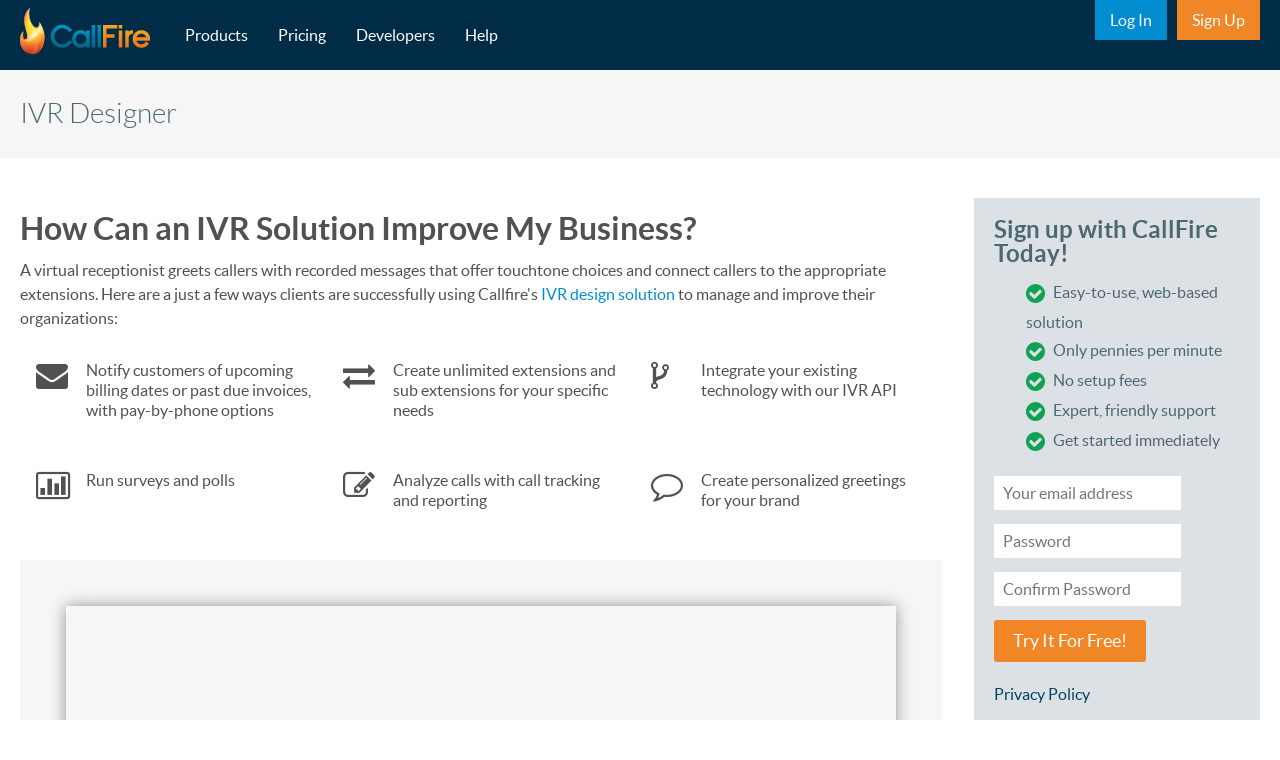

--- FILE ---
content_type: text/html; charset=UTF-8
request_url: https://www.callfire.com/products/interactive-voice-response/ivr-designer
body_size: 6874
content:
<!DOCTYPE html>
<html lang="en" dir="ltr" prefix="og: https://ogp.me/ns#">
  <head>
    <meta charset="utf-8" />
<meta name="description" content="IVR solutions from CallFire improve business. A virtual receptionist greets callers with recorded messages that offer touchtone choices to connect them." />
<link rel="canonical" href="https://www.callfire.com/products/interactive-voice-response/ivr-designer" />
<meta name="robots" content="index, follow" />
<link rel="shortlink" href="https://www.callfire.com/node/1406001" />
<meta property="og:site_name" content="CallFire" />
<meta property="og:type" content="article" />
<meta property="og:url" content="https://www.callfire.com/products/interactive-voice-response/ivr-designer" />
<meta property="og:title" content="Interactive Voice Response | IVR Solution | Hosted IVR | CallFire" />
<meta property="og:description" content="IVR solutions from CallFire improve business. A virtual receptionist greets callers with recorded messages that offer touchtone choices to connect them." />
<meta property="og:updated_time" content="2024-12-02T15:05:02+00:00" />
<meta property="article:published_time" content="2012-08-29T02:04:42+00:00" />
<meta property="article:modified_time" content="2024-12-02T15:05:02+00:00" />
<meta name="twitter:card" content="summary" />
<meta name="twitter:description" content="IVR solutions from CallFire improve business. A virtual receptionist greets callers with recorded messages that offer touchtone choices to connect them." />
<meta name="twitter:title" content="Interactive Voice Response | IVR Solution | Hosted IVR | CallFire" />
<meta name="Generator" content="Drupal 10 (https://www.drupal.org)" />
<meta name="MobileOptimized" content="width" />
<meta name="HandheldFriendly" content="true" />
<meta name="viewport" content="width=device-width, initial-scale=1, shrink-to-fit=no" />
<meta http-equiv="x-ua-compatible" content="ie=edge" />
<link rel="icon" href="/themes/custom/callfire/favicon.ico" type="image/vnd.microsoft.icon" />

    <title>Interactive Voice Response | IVR Solution | Hosted IVR | CallFire</title>
      <!-- Google Tag Manager -->
      <script>(function(w,d,s,l,i){w[l]=w[l]||[];w[l].push({'gtm.start':
            new Date().getTime(),event:'gtm.js'});var f=d.getElementsByTagName(s)[0],
          j=d.createElement(s),dl=l!='dataLayer'?'&l='+l:'';j.async=true;j.src=
          'https://www.googletagmanager.com/gtm.js?id='+i+dl;f.parentNode.insertBefore(j,f);
        })(window,document,'script','dataLayer','GTM-4F87');</script>
      <!-- End Google Tag Manager -->
    <link rel="stylesheet" media="all" href="/sites/default/files/css/css_EMPBYftSFZNXZ5UFpUq8sIJXEHdD3PuC3bOfLNjeQFM.css?delta=0&amp;language=en&amp;theme=callfire&amp;include=eJyNzEsKwzAMANEL2fWRjGRkV6BPsBRIbp-us-r2MQy6Z-SGoyPszd5gTr4KvlkpAhZFF17fLANEJm9qSxxBauQtbKsM_9lwPdzIMj7vT61Kdv6ZdQW2EnckaUMIegBcGkRK" />
<link rel="stylesheet" media="all" href="/sites/default/files/css/css_pbOvxITcn_ACtszG_gD7_BD8gvEPiKXxd0DEUko3DbA.css?delta=1&amp;language=en&amp;theme=callfire&amp;include=eJyNzEsKwzAMANEL2fWRjGRkV6BPsBRIbp-us-r2MQy6Z-SGoyPszd5gTr4KvlkpAhZFF17fLANEJm9qSxxBauQtbKsM_9lwPdzIMj7vT61Kdv6ZdQW2EnckaUMIegBcGkRK" />

    
  </head>
  <body class="layout-one-sidebar layout-sidebar-second has-featured-top page-node-1406001 path-node node--type-seo-page section-products/interactive-voice-response/ivr-designer">
  <!-- Google Tag Manager (noscript) -->
  <noscript><iframe src="https://www.googletagmanager.com/ns.html?id=GTM-4F87"
                    height="0" width="0" style="display:none;visibility:hidden"></iframe></noscript>
  <!-- End Google Tag Manager (noscript) -->
    <a href="#main-content" class="visually-hidden-focusable">
      Skip to main content
    </a>
    
      <div class="dialog-off-canvas-main-canvas" data-off-canvas-main-canvas>
    
<div id="page-wrapper">
  <div id="page">
    <header id="header" class="header" role="banner" aria-label="Site header">
                                <nav class="navbar fixed-top navbar-expand-lg" id="navbar-main" data-toggle="affix">
                        <div class="container-fluid">
                                  <a href="/" title="Home" rel="home" class="navbar-brand">
              <img src="/themes/custom/callfire/logo.png" alt="Home" class="img-fluid d-inline-block align-top" />
            
    </a>
    

                              <a class="navbar-toggler collapsed text-white" type="button" data-bs-toggle="offcanvas" data-bs-target="#CollapsingNavbar" aria-controls="CollapsingNavbar" aria-expanded="false" aria-label="Toggle navigation"><div class="d-flex flex-column align-items-center d-lg-none"><i class="icon-reorder"></i><span class="text-uppercase toggle-text">Menu</span></div></a>
                <div class="offcanvas offcanvas-end" id="CollapsingNavbar">
                                      <div class="offcanvas-header">
                      <a type="button" class="btn-close text-reset" data-bs-dismiss="offcanvas" aria-label="Close">
                        <i class="icon-remove text-white fs-3"></i><span class="text-white text-uppercase">close</span>
                      </a>
                    </div>
                    <div class="offcanvas-body">
                                      <nav role="navigation" aria-labelledby="block-callfire-main-menu-menu" id="block-callfire-main-menu" class="block block-menu navigation menu--main">
            
  <h2 class="visually-hidden" id="block-callfire-main-menu-menu">Main navigation</h2>
  

        
              <ul class="clearfix nav navbar-nav" data-component-id="bootstrap_barrio:menu_main">
                    <li class="nav-item">
                          <a href="/products" class="nav-link nav-link--products" data-drupal-link-system-path="node/2798001">Products</a>
              </li>
                <li class="nav-item">
                          <a href="/pricing" class="nav-link nav-link--pricing" data-drupal-link-system-path="node/2126001">Pricing</a>
              </li>
                <li class="nav-item">
                          <a href="https://developers.callfire.com" title="" class="nav-link nav-link-https--developerscallfirecom">Developers</a>
              </li>
                <li class="nav-item">
                          <a href="https://eztexting.force.com/CallFire/s/" title="Callfire Knowledgebase" class="nav-link nav-link-https--eztextingforcecom-callfire-s-">Help</a>
              </li>
        </ul>
  



  </nav>
<nav role="navigation" aria-labelledby="block-callfire-subnav-menu" id="block-callfire-subnav" class="block block-menu navigation menu--menu-sub-nav">
            
  <h2 class="visually-hidden" id="block-callfire-subnav-menu">Sub Nav</h2>
  

        
                  <ul class="clearfix nav" data-component-id="bootstrap_barrio:menu">
                    <li class="nav-item">
                <a href="https://www.callfire.com/ui/login" title="CallFire Login" class="nav-link nav-link-https--wwwcallfirecom-ui-login">Log In</a>
              </li>
                <li class="nav-item">
                <a href="https://www.callfire.com/ui/register" title="Join the Club" class="nav-link nav-link-https--wwwcallfirecom-ui-register">Sign Up</a>
              </li>
        </ul>
  



  </nav>


                                                        </div>
                                  </div>
                                                    </div>
                      </nav>
                  </header>
                  <div class="featured-top">
          <aside class="featured-top__inner section  clearfix" role="complementary">
              <section class="region region-featured-top">
    <div id="block-callfire-page-title" class="block block-core block-page-title-block">
  
    
      <div id="hero" class="headline">
      
<div class="container-fluid">
  <div class="headline-inner">
    <h1 class="title"><span class="field field--name-title field--type-string field--label-hidden">IVR Designer</span>
</h1>
  </div>
</div>


    </div>
  </div>
<div data-drupal-messages-fallback class="hidden"></div>

  </section>

          </aside>
        </div>
              <div id="main-wrapper" class="layout-main-wrapper clearfix">
              <div id="main" class="container-fluid">
          
          <div class="row row-offcanvas row-offcanvas-left all-content clearfix">
              <main class="main-content col" id="content" role="main">
                <section class="section">
                  <a href="#main-content" id="main-content" tabindex="-1"></a>
                    <div id="block-callfire-content" class="block block-system block-system-main-block">
  
    
      <div class="content">
      

<article data-history-node-id="1406001" class="node node--type-seo-page node--view-mode-full clearfix">
  <header>
    
        
      </header>
  <div class="node__content clearfix">
    
            <div class="clearfix text-formatted field field--name-body field--type-text-with-summary field--label-hidden field__item"><h2>
How Can an IVR Solution Improve My Business?
</h2>
<p>
A virtual receptionist greets callers with recorded messages that offer touchtone choices and connect callers to the appropriate extensions. Here are a just a few ways clients are successfully using Callfire's <a href="/products/ivr">IVR design solution</a> to manage and improve their organizations:
</p>


<div class="feature-list row">
<div class="col-12 col-md-4"><i class="icon-envelope"></i><span>Notify customers of upcoming billing dates or past due invoices, with pay-by-phone options</span></div>
<div class="col-12 col-md-4"><i class="icon-exchange"></i><span>Create unlimited extensions and sub extensions for your specific needs</span></div>
<div class="col-12 col-md-4"><i class="icon-code-fork"></i><span>Integrate your existing technology with our IVR API</span></div>
</div>

<div class="feature-list row">
<div class="col-12 col-md-4"><i class="icon-bar-chart"></i><span>Run surveys and polls</span></div>
<div class="col-12 col-md-4"><i class="icon-edit"></i><span>Analyze calls with call tracking and reporting</span></div>
<div class="col-12 col-md-4"><i class="icon-comment-alt"></i><span>Create personalized greetings for your brand</span></div>
</div>


<div class="video-embed">
<div class="flex-video widescreen">
<iframe width="1280" height="720" allowfullscreen frameborder="0" rel="0" src="//www.youtube.com/embed/8ukjZiEtv4g?wmode=transparent&amp;rel=0&amp;showinfo=0&amp;autohide=1"></iframe>
<div class="video-transcript">
<a class="toggle">Show transcript</a>
<div class="transcript">
<p> Speaker 1:	What can my business do with phone trees?  Here's an example.  Danielle is about to start a floral business, but before she does, she wants to do a little market research, so she turns to CallFire and designs a phone survey using CallFire's easy to use IVR designer.  CallFire calls everybody in Danielle's phone book and invites them to participate in her survey.  Her contacts vote on their favorite flowers by pressing a key on their keypad.  Soon the results are in.  Danielle's customers overwhelmingly prefer daisies over any other flower.  Now Danielle knows what to do.  She puts her previously unemployed boyfriend, Andy, to work, planting lots and lots of daisies, and she sets up another phone tree on CallFire.  This time she sets up a phone menu for incoming calls to her business.  Thanks for calling Danielle's Daisies.  Press one for sales, two for deliveries or three for our address.  With the IVR designer, she forwards sales calls to her cell phone, delivery calls to Andy, and address requests to a prerecorded message.  Using CallFire is simple, allowing Danielle to do it all on her own.  Now Danielle and Andy have more time to focus on sales, beautiful flowers and timely deliveries.  They even found a little more time for each other.  CallFire handles the rest for just pennies per minute.  Developers can even use CallFire APIs to create IVR applications of their own.  To learn more, visit callfire.com or call 877-897-FIRE. </p>
</div>
</div>
</div>
</div>
<h3>
Setting up an IVR is as Easy as 1…2…3…
</h3>

<div class="setup-list row">
<div class="col-12 col-md-4"><i class="setup-num">1</i><span>Select the Tab titled CREATE and select the IVR Broadcast icon</span></div>
<div class="col-12 col-md-4"><i class="setup-num">2</i><span>Use the IVR Designer to create the messages and logic of your broadcast</span></div>
<div class="col-12 col-md-4"><i class="setup-num">3</i><span>Upload or input your list of contacts that will receive your message</span></div>
</div>

<h3>
IVR Solutions For Small Business
</h3>
<p>
To define IVR: IVR means "Interactive Voice Response, but the true IVR definition entails so much more. IVR equipment allows a phone system to read custom information using text-to-speech and keypad inputs. An Interactive Voice Reponse system can be used to build virtual receptionists, custom appointment reminders, and advanced telephone surveys. With CallFire’s <a href="/products/ivr">IVR developer</a>, creating a navigavable phone tree with customizable messages has never been easier. Your company can welcome customers with a personalized greeting and use intelligent call routing to an unlimited amount of extensions. Use our IVR designer to set up an IVR and build a custom phone tree yourself or contact a CallFire representative to help you through the IVR development process. Plus we offer unlimited local and toll free numbers to use with your virtual receptionist. In no time, you will have the best customer relationship management software available!
</p></div>
      


  </div>
</article>

    </div>
  </div>


                </section>
              </main>
                                      <div class="sidebar_second sidebar col-md-3 order-last" id="sidebar_second">
                <aside class="section" role="complementary">
                    <div id="block-callfire-block-13001" class="block-content-basic block block-block-content block-block-content13c19a7c-9d45-489f-bd8a-20ccdbc585f7">
  
    
      <div class="content">
      
            <div class="clearfix text-formatted field field--name-body field--type-text-with-summary field--label-hidden field__item"><div class="clearfix" id="sign-up-cta">
<h2>
Sign up with CallFire Today!
</h2>
<div class="callfire-benefits">
<ul>
<li>
<i class="icon-ok-sign">&nbsp;</i>Easy-to-use, web-based solution
</li>
<li>
<i class="icon-ok-sign">&nbsp;</i>Only pennies per minute
</li>
<li>
<i class="icon-ok-sign">&nbsp;</i>No setup fees
</li>
<li>
<i class="icon-ok-sign">&nbsp;</i>Expert, friendly support
</li>
<li>
<i class="icon-ok-sign">&nbsp;</i>Get started immediately
</li>
</ul>
</div>
<form action="https://www.callfire.com/ui/register" class="clearfix" id="landing-page-sign-up-form" method="POST">
<input class="input-block-level" name="email" placeholder="Your email address" type="text" value> <input class="input-block-level" name="password" placeholder="Password" type="password" autocomplete="off" value> <input class="input-block-level" name="password2" placeholder="Confirm Password" type="password" autocomplete="off" value><button class="btn btn-large btn-primary" type="submit">Try It For Free!</button>
</form><a href="/legal/privacy">Privacy Policy</a>
</div></div>
      
    </div>
  </div>


                </aside>
              </div>
                      </div>
        </div>
          </div>
                <footer class="site-footer">
                            <div class="site-footer__top clearfix">
              <div class="container-fluid">
                <div class="row">
                    <section class="region region-footer-first col-12 col-md-6 col-lg-3">
    <nav role="navigation" aria-labelledby="block-callfire-company-2-menu" id="block-callfire-company-2" class="block block-menu navigation menu--menu-company">
      
  <h2 id="block-callfire-company-2-menu">Company</h2>
  

        
        <ul class="clearfix flex-column list-unstyled">
                    <li class="nav-item">
                <a href="/about/careers" title="" class="nav-link nav-link--about-careers" data-drupal-link-system-path="node/2802001">Careers</a>
              </li>
                <li class="nav-item">
                <a href="/blog" class="nav-link nav-link--blog" data-drupal-link-system-path="blog">Blog</a>
              </li>
                <li class="nav-item">
                <a href="/press" class="nav-link nav-link--press" data-drupal-link-system-path="press">Press</a>
              </li>
      </ul>
    


  </nav>

  </section>

                    <section class="region region-footer-second col-12 col-md-6 col-lg-3">
    <nav role="navigation" aria-labelledby="block-callfire-products-2-menu" id="block-callfire-products-2" class="block block-menu navigation menu--menu-products">
      
  <h2 id="block-callfire-products-2-menu">Products</h2>
  

        
        <ul class="clearfix flex-column list-unstyled">
                    <li class="nav-item">
                <a href="/products/text-messaging" title="" class="nav-link nav-link--products-text-messaging" data-drupal-link-system-path="node/167001">Text Messaging</a>
              </li>
                <li class="nav-item">
                <a href="/products/call-tracking" title="" class="nav-link nav-link--products-call-tracking" data-drupal-link-system-path="node/165001">Call Tracking</a>
              </li>
                <li class="nav-item">
                <a href="/products/voice-broadcast" title="" class="nav-link nav-link--products-voice-broadcast" data-drupal-link-system-path="node/150001">Voice Broadcast</a>
              </li>
                <li class="nav-item">
                <a href="/products/ivr" title="" class="nav-link nav-link--products-ivr" data-drupal-link-system-path="node/168001">CallFire IVR</a>
              </li>
                <li class="nav-item">
                <a href="https://developers.callfire.com" title="" class="nav-link nav-link-https--developerscallfirecom">Developer API</a>
              </li>
      </ul>
    


  </nav>

  </section>

                    <section class="region region-footer-third col-12 col-md-6 col-lg-3">
    <nav role="navigation" aria-labelledby="block-callfire-resources-2-menu" id="block-callfire-resources-2" class="block block-menu navigation menu--menu-glossary">
      
  <h2 id="block-callfire-resources-2-menu">Resources</h2>
  

        
        <ul class="clearfix flex-column list-unstyled">
                    <li class="nav-item">
                <a href="/case-studies" class="nav-link nav-link--case-studies" data-drupal-link-system-path="case-studies">Case Studies</a>
              </li>
                <li class="nav-item">
                <a href="/industries" class="nav-link nav-link--industries" data-drupal-link-system-path="industries">Industries</a>
              </li>
                <li class="nav-item">
                <a href="/labs" title="" class="nav-link nav-link--labs" data-drupal-link-system-path="node/3504003">Labs</a>
              </li>
      </ul>
    


  </nav>

  </section>

                    <section class="region region-footer-fourth col-12 col-md-6 col-lg-3">
    <nav role="navigation" aria-labelledby="block-callfire-help-3-menu" id="block-callfire-help-3" class="block block-menu navigation menu--menu-help">
      
  <h2 id="block-callfire-help-3-menu">Help</h2>
  

        
        <ul class="clearfix flex-column list-unstyled">
                    <li class="nav-item">
                <a href="https://eztexting.force.com/CallFire/s/frequently-asked-questions" title="Frequently Asked Questions" class="nav-link nav-link-https--eztextingforcecom-callfire-s-frequently-asked-questions">FAQs</a>
              </li>
                <li class="nav-item">
                <a href="https://eztexting.force.com/CallFire/s/callfire-xml" title="Callfire XML" class="nav-link nav-link-https--eztextingforcecom-callfire-s-callfire-xml">CallFire XML</a>
              </li>
                <li class="nav-item">
                <a href="https://eztexting.force.com/CallFire/s/contactsupport" title="" class="nav-link nav-link-https--eztextingforcecom-callfire-s-contactsupport">Contact Support</a>
              </li>
                <li class="nav-item">
                <a href="http://status.callfire.com" title="" class="nav-link nav-link-http--statuscallfirecom">System Status</a>
              </li>
      </ul>
    


  </nav>

  </section>

                </div>
              </div>
            </div>
                                <div class="site-footer__bottom">
              <div class="container-fluid">
                  <section class="region region-footer-fifth">
    <div id="block-callfire-footerbottomblock" class="block-content-basic block block-block-content block-block-contentc486d369-3c1b-4830-80bb-0c340274e21c">
  
    
      <div class="content">
      
            <div class="clearfix text-formatted field field--name-body field--type-text-with-summary field--label-hidden field__item">    <div class="row">
      <div class="col-6 legal-links">
        <p>© Copyright 2024 CallFire Inc. All Rights Reserved</p>
        <p>
          <a href="https://www.eztexting.com/privacy-policy" target="_blank">Privacy Policy</a> /
          <a href="https://www.eztexting.com/terms" target="_blank">Terms</a> /
          <a href="/legal/compliance">FTC/FCC/DNC Compliance</a>  /
          <a href="/sitemap">Sitemap</a>
        </p>
        <div class="social-links">
          <p>
            <a href="http://twitter.com/CallFire"><i class="icon-twitter-sign"></i></a>
            <a href="https://www.facebook.com/callfire"><i class="icon-facebook-sign"></i></a>
            <!-- <a href="https://plus.google.com/100142045997033051154?prsrc=3" rel="publisher"><i class="icon-google-plus-sign"></i></a> -->
            <a href="http://www.youtube.com/user/CallFireTelephony"><i class="icon-youtube-sign"></i></a>
            <a href="http://www.linkedin.com/company/callfire"><i class="icon-linkedin-sign"></i></a>
          </p>
        </div>
      </div>
      <div class="col-3">
        <a href="https://eztexting.force.com/CallFire/s/contactsupport">Contact Support</a>
      </div>
    </div>
    <p>Msg&amp;data rates may apply in the US. Standard message and data rates apply in Canada. To unsubscribe from any CallFire ® list simply send 'STOP'  to the originating short code or contact Support.</p>
</div>
      
    </div>
  </div>

  </section>

              </div>
            </div>
                    </footer>
  </div>
</div>

  </div>

    
    <script type="application/json" data-drupal-selector="drupal-settings-json">{"path":{"baseUrl":"\/","pathPrefix":"","currentPath":"node\/1406001","currentPathIsAdmin":false,"isFront":false,"currentLanguage":"en"},"pluralDelimiter":"\u0003","suppressDeprecationErrors":true,"user":{"uid":0,"permissionsHash":"768aba8d4668252644b086127c954b772df0e8a2ea13e4fdcd36c4e045d5f0bd"}}</script>
<script src="/sites/default/files/js/js_trrvYdQXjtSyHpcqHKK4XPDOlpE9iouaN-yLYf3XQyc.js?scope=footer&amp;delta=0&amp;language=en&amp;theme=callfire&amp;include=eJxLys8vKS4pSiyIT0osKsrM109MS8us0ElOzMlJyyxK1U_PyU9KzNEtLqnMycxLBwCwuRI_"></script>

  </body>
</html>


--- FILE ---
content_type: text/css
request_url: https://www.callfire.com/sites/default/files/css/css_pbOvxITcn_ACtszG_gD7_BD8gvEPiKXxd0DEUko3DbA.css?delta=1&language=en&theme=callfire&include=eJyNzEsKwzAMANEL2fWRjGRkV6BPsBRIbp-us-r2MQy6Z-SGoyPszd5gTr4KvlkpAhZFF17fLANEJm9qSxxBauQtbKsM_9lwPdzIMj7vT61Kdv6ZdQW2EnckaUMIegBcGkRK
body_size: 84822
content:
/* @license GPL-2.0-or-later https://www.drupal.org/licensing/faq */
:root,[data-bs-theme=light]{--bs-blue:#0d6efd;--bs-indigo:#6610f2;--bs-purple:#6f42c1;--bs-pink:#d63384;--bs-red:#dc3545;--bs-orange:#fd7e14;--bs-yellow:#ffc107;--bs-green:#198754;--bs-teal:#20c997;--bs-cyan:#0dcaf0;--bs-black:#000;--bs-white:#fff;--bs-gray:#6c757d;--bs-gray-dark:#343a40;--bs-gray-100:#f8f9fa;--bs-gray-200:#e9ecef;--bs-gray-300:#dee2e6;--bs-gray-400:#ced4da;--bs-gray-500:#adb5bd;--bs-gray-600:#6c757d;--bs-gray-700:#495057;--bs-gray-800:#343a40;--bs-gray-900:#212529;--bs-primary:#0d6efd;--bs-secondary:#6c757d;--bs-success:#198754;--bs-info:#0dcaf0;--bs-warning:#ffc107;--bs-danger:#dc3545;--bs-light:#f8f9fa;--bs-dark:#212529;--bs-primary-rgb:13,110,253;--bs-secondary-rgb:108,117,125;--bs-success-rgb:25,135,84;--bs-info-rgb:13,202,240;--bs-warning-rgb:255,193,7;--bs-danger-rgb:220,53,69;--bs-light-rgb:248,249,250;--bs-dark-rgb:33,37,41;--bs-primary-text-emphasis:#052c65;--bs-secondary-text-emphasis:#2b2f32;--bs-success-text-emphasis:#0a3622;--bs-info-text-emphasis:#3a87ad;--bs-warning-text-emphasis:#664d03;--bs-danger-text-emphasis:#58151c;--bs-light-text-emphasis:#495057;--bs-dark-text-emphasis:#495057;--bs-primary-bg-subtle:#cfe2ff;--bs-secondary-bg-subtle:#e2e3e5;--bs-success-bg-subtle:#d1e7dd;--bs-info-bg-subtle:#d9edf7;--bs-warning-bg-subtle:#fff3cd;--bs-danger-bg-subtle:#f8d7da;--bs-light-bg-subtle:#fcfcfd;--bs-dark-bg-subtle:#ced4da;--bs-primary-border-subtle:#9ec5fe;--bs-secondary-border-subtle:#c4c8cb;--bs-success-border-subtle:#a3cfbb;--bs-info-border-subtle:#bce8f1;--bs-warning-border-subtle:#ffe69c;--bs-danger-border-subtle:#f1aeb5;--bs-light-border-subtle:#e9ecef;--bs-dark-border-subtle:#adb5bd;--bs-white-rgb:255,255,255;--bs-black-rgb:0,0,0;--bs-font-sans-serif:-apple-system,BlinkMacSystemFont,"Segoe UI",Roboto,"Helvetica Neue",Arial,"Noto Sans",sans-serif,"Apple Color Emoji","Segoe UI Emoji","Segoe UI Symbol","Noto Color Emoji";--bs-font-monospace:SFMono-Regular,Menlo,Monaco,Consolas,"Liberation Mono","Courier New",monospace;--bs-gradient:linear-gradient(180deg,rgba(255,255,255,0.15),rgba(255,255,255,0));--bs-body-font-family:var(--bs-font-sans-serif);--bs-body-font-size:1rem;--bs-body-font-weight:400;--bs-body-line-height:1.5;--bs-body-color:#515151;--bs-body-color-rgb:81,81,81;--bs-body-bg:#fff;--bs-body-bg-rgb:255,255,255;--bs-emphasis-color:#000;--bs-emphasis-color-rgb:0,0,0;--bs-secondary-color:rgba(33,37,41,0.75);--bs-secondary-color-rgb:33,37,41;--bs-secondary-bg:#e9ecef;--bs-secondary-bg-rgb:233,236,239;--bs-tertiary-color:rgba(33,37,41,0.5);--bs-tertiary-color-rgb:33,37,41;--bs-tertiary-bg:#f8f9fa;--bs-tertiary-bg-rgb:248,249,250;--bs-heading-color:inherit;--bs-link-color:#0d6efd;--bs-link-color-rgb:13,110,253;--bs-link-decoration:none;--bs-link-hover-color:#0a58ca;--bs-link-hover-color-rgb:10,88,202;--bs-code-color:#d63384;--bs-highlight-color:#212529;--bs-highlight-bg:#fff3cd;--bs-border-width:1px;--bs-border-style:solid;--bs-border-color:#dee2e6;--bs-border-color-translucent:rgba(0,0,0,0.175);--bs-border-radius:0.375rem;--bs-border-radius-sm:0.25rem;--bs-border-radius-lg:0.5rem;--bs-border-radius-xl:1rem;--bs-border-radius-xxl:2rem;--bs-border-radius-2xl:var(--bs-border-radius-xxl);--bs-border-radius-pill:50rem;--bs-box-shadow:0 0.5rem 1rem rgba(0,0,0,0.15);--bs-box-shadow-sm:0 0.125rem 0.25rem rgba(0,0,0,0.075);--bs-box-shadow-lg:0 1rem 3rem rgba(0,0,0,0.175);--bs-box-shadow-inset:inset 0 1px 2px rgba(0,0,0,0.075);--bs-focus-ring-width:0.25rem;--bs-focus-ring-opacity:0.25;--bs-focus-ring-color:rgba(13,110,253,0.25);--bs-form-valid-color:#198754;--bs-form-valid-border-color:#198754;--bs-form-invalid-color:#dc3545;--bs-form-invalid-border-color:#dc3545;}[data-bs-theme=dark]{color-scheme:dark;--bs-body-color:#dee2e6;--bs-body-color-rgb:222,226,230;--bs-body-bg:#212529;--bs-body-bg-rgb:33,37,41;--bs-emphasis-color:#fff;--bs-emphasis-color-rgb:255,255,255;--bs-secondary-color:rgba(222,226,230,0.75);--bs-secondary-color-rgb:222,226,230;--bs-secondary-bg:#343a40;--bs-secondary-bg-rgb:52,58,64;--bs-tertiary-color:rgba(222,226,230,0.5);--bs-tertiary-color-rgb:222,226,230;--bs-tertiary-bg:#2b3035;--bs-tertiary-bg-rgb:43,48,53;--bs-primary-text-emphasis:#6ea8fe;--bs-secondary-text-emphasis:#a7acb1;--bs-success-text-emphasis:#75b798;--bs-info-text-emphasis:#6edff6;--bs-warning-text-emphasis:#ffda6a;--bs-danger-text-emphasis:#ea868f;--bs-light-text-emphasis:#f8f9fa;--bs-dark-text-emphasis:#dee2e6;--bs-primary-bg-subtle:#031633;--bs-secondary-bg-subtle:#161719;--bs-success-bg-subtle:#051b11;--bs-info-bg-subtle:#032830;--bs-warning-bg-subtle:#332701;--bs-danger-bg-subtle:#2c0b0e;--bs-light-bg-subtle:#343a40;--bs-dark-bg-subtle:#1a1d20;--bs-primary-border-subtle:#084298;--bs-secondary-border-subtle:#41464b;--bs-success-border-subtle:#0f5132;--bs-info-border-subtle:#087990;--bs-warning-border-subtle:#997404;--bs-danger-border-subtle:#842029;--bs-light-border-subtle:#495057;--bs-dark-border-subtle:#343a40;--bs-heading-color:inherit;--bs-link-color:#6ea8fe;--bs-link-hover-color:#8bb9fe;--bs-link-color-rgb:110,168,254;--bs-link-hover-color-rgb:139,185,254;--bs-code-color:#e685b5;--bs-highlight-color:#dee2e6;--bs-highlight-bg:#664d03;--bs-border-color:#495057;--bs-border-color-translucent:rgba(255,255,255,0.15);--bs-form-valid-color:#75b798;--bs-form-valid-border-color:#75b798;--bs-form-invalid-color:#ea868f;--bs-form-invalid-border-color:#ea868f;}*,*::before,*::after{-webkit-box-sizing:border-box;box-sizing:border-box;}@media (prefers-reduced-motion:no-preference){:root{scroll-behavior:smooth;}}body{margin:0;font-family:var(--bs-body-font-family);font-size:var(--bs-body-font-size);font-weight:var(--bs-body-font-weight);line-height:var(--bs-body-line-height);color:var(--bs-body-color);text-align:var(--bs-body-text-align);background-color:var(--bs-body-bg);-webkit-text-size-adjust:100%;-webkit-tap-highlight-color:rgba(0,0,0,0);}hr{margin:1rem 0;color:inherit;border:0;border-top:var(--bs-border-width) solid;opacity:0.25;}h6,.h6,h5,.h5,h4,.h4,h3,.h3,h2,.h2,h1,.h1{margin-top:0;margin-bottom:0.5rem;font-weight:500;line-height:1.2;color:var(--bs-heading-color);}h1,.h1{font-size:calc(1.375rem + 1.5vw);}@media (min-width:75rem){h1,.h1{font-size:2.5rem;}}h2,.h2{font-size:calc(1.325rem + 0.9vw);}@media (min-width:75rem){h2,.h2{font-size:2rem;}}h3,.h3{font-size:calc(1.3rem + 0.6vw);}@media (min-width:75rem){h3,.h3{font-size:1.75rem;}}h4,.h4{font-size:calc(1.275rem + 0.3vw);}@media (min-width:75rem){h4,.h4{font-size:1.5rem;}}h5,.h5{font-size:1.25rem;}h6,.h6{font-size:1rem;}p{margin-top:0;margin-bottom:1rem;}abbr[title]{-webkit-text-decoration:underline dotted;text-decoration:underline dotted;cursor:help;text-decoration-skip-ink:none;}address{margin-bottom:1rem;font-style:normal;line-height:inherit;}ol,ul{padding-left:2rem;}ol,ul,dl{margin-top:0;margin-bottom:1rem;}ol ol,ul ul,ol ul,ul ol{margin-bottom:0;}dt{font-weight:700;}dd{margin-bottom:0.5rem;margin-left:0;}blockquote{margin:0 0 1rem;}b,strong{font-weight:bolder;}small,.small{font-size:0.875em;}mark,.mark{padding:0.1875em;color:var(--bs-highlight-color);background-color:var(--bs-highlight-bg);}sub,sup{position:relative;font-size:0.75em;line-height:0;vertical-align:baseline;}sub{bottom:-0.25em;}sup{top:-0.5em;}a{color:rgba(var(--bs-link-color-rgb),var(--bs-link-opacity,1));text-decoration:none;}a:hover{--bs-link-color-rgb:var(--bs-link-hover-color-rgb);}a:not([href]):not([class]),a:not([href]):not([class]):hover{color:inherit;text-decoration:none;}pre,code,kbd,samp{font-family:var(--bs-font-monospace);font-size:1em;}pre{display:block;margin-top:0;margin-bottom:1rem;overflow:auto;font-size:0.875em;}pre code{font-size:inherit;color:inherit;word-break:normal;}code{font-size:0.875em;color:var(--bs-code-color);word-wrap:break-word;}a > code{color:inherit;}kbd{padding:0.1875rem 0.375rem;font-size:0.875em;color:var(--bs-body-bg);background-color:var(--bs-body-color);border-radius:0.25rem;}kbd kbd{padding:0;font-size:1em;}figure{margin:0 0 1rem;}img,svg{vertical-align:middle;}table{caption-side:bottom;border-collapse:collapse;}caption{padding-top:0.5rem;padding-bottom:0.5rem;color:var(--bs-secondary-color);text-align:left;}th{text-align:inherit;text-align:-webkit-match-parent;}thead,tbody,tfoot,tr,td,th{border-color:inherit;border-style:solid;border-width:0;}label{display:inline-block;}button{border-radius:0;}button:focus:not(:focus-visible){outline:0;}input,button,select,optgroup,textarea{margin:0;font-family:inherit;font-size:inherit;line-height:inherit;}button,select{text-transform:none;}[role=button]{cursor:pointer;}select{word-wrap:normal;}select:disabled{opacity:1;}[list]:not([type=date]):not([type=datetime-local]):not([type=month]):not([type=week]):not([type=time])::-webkit-calendar-picker-indicator{display:none !important;}button,[type=button],[type=reset],[type=submit]{-webkit-appearance:button;}button:not(:disabled),[type=button]:not(:disabled),[type=reset]:not(:disabled),[type=submit]:not(:disabled){cursor:pointer;}::-moz-focus-inner{padding:0;border-style:none;}textarea{resize:vertical;}fieldset{min-width:0;padding:0;margin:0;border:0;}legend{float:left;width:100%;padding:0;margin-bottom:0.5rem;font-size:calc(1.275rem + 0.3vw);line-height:inherit;}@media (min-width:75rem){legend{font-size:1.5rem;}}legend + *{clear:left;}::-webkit-datetime-edit-fields-wrapper,::-webkit-datetime-edit-text,::-webkit-datetime-edit-minute,::-webkit-datetime-edit-hour-field,::-webkit-datetime-edit-day-field,::-webkit-datetime-edit-month-field,::-webkit-datetime-edit-year-field{padding:0;}::-webkit-inner-spin-button{height:auto;}[type=search]{-webkit-appearance:textfield;outline-offset:-2px;}::-webkit-search-decoration{-webkit-appearance:none;}::-webkit-color-swatch-wrapper{padding:0;}::file-selector-button{font:inherit;-webkit-appearance:button;}output{display:inline-block;}iframe{border:0;}summary{display:list-item;cursor:pointer;}progress{vertical-align:baseline;}[hidden]{display:none !important;}.lead{font-size:1.25rem;font-weight:300;}.display-1{font-size:calc(1.625rem + 4.5vw);font-weight:300;line-height:1.2;}@media (min-width:75rem){.display-1{font-size:5rem;}}.display-2{font-size:calc(1.575rem + 3.9vw);font-weight:300;line-height:1.2;}@media (min-width:75rem){.display-2{font-size:4.5rem;}}.display-3{font-size:calc(1.525rem + 3.3vw);font-weight:300;line-height:1.2;}@media (min-width:75rem){.display-3{font-size:4rem;}}.display-4{font-size:calc(1.475rem + 2.7vw);font-weight:300;line-height:1.2;}@media (min-width:75rem){.display-4{font-size:3.5rem;}}.display-5{font-size:calc(1.425rem + 2.1vw);font-weight:300;line-height:1.2;}@media (min-width:75rem){.display-5{font-size:3rem;}}.display-6{font-size:calc(1.375rem + 1.5vw);font-weight:300;line-height:1.2;}@media (min-width:75rem){.display-6{font-size:2.5rem;}}.list-unstyled{padding-left:0;list-style:none;}.list-inline{padding-left:0;list-style:none;}.list-inline-item{display:inline-block;}.list-inline-item:not(:last-child){margin-right:0.5rem;}.initialism{font-size:0.875em;text-transform:uppercase;}.blockquote{margin-bottom:1rem;font-size:1.25rem;}.blockquote > :last-child{margin-bottom:0;}.blockquote-footer{margin-top:-1rem;margin-bottom:1rem;font-size:0.875em;color:#6c757d;}.blockquote-footer::before{content:"— ";}.img-fluid{max-width:100%;height:auto;}.img-thumbnail{padding:0.25rem;background-color:var(--bs-body-bg);border:var(--bs-border-width) solid var(--bs-border-color);border-radius:var(--bs-border-radius);max-width:100%;height:auto;}.figure{display:inline-block;}.figure-img{margin-bottom:0.5rem;line-height:1;}.figure-caption{font-size:0.875em;color:var(--bs-secondary-color);}.container,.container-fluid,.container-xxl,.container-xl,.container-lg,.container-md,.container-sm{--bs-gutter-x:2.5rem;--bs-gutter-y:0;width:100%;padding-right:calc(var(--bs-gutter-x) * 0.5);padding-left:calc(var(--bs-gutter-x) * 0.5);margin-right:auto;margin-left:auto;}@media (min-width:36rem){.container-sm,.container{max-width:540px;}}@media (min-width:48rem){.container-md,.container-sm,.container{max-width:720px;}}@media (min-width:62rem){.container-lg,.container-md,.container-sm,.container{max-width:960px;}}@media (min-width:75rem){.container-xl,.container-lg,.container-md,.container-sm,.container{max-width:1140px;}}@media (min-width:87.5rem){.container-xxl,.container-xl,.container-lg,.container-md,.container-sm,.container{max-width:1320px;}}:root{--bs-breakpoint-xs:0;--bs-breakpoint-sm:576px;--bs-breakpoint-md:768px;--bs-breakpoint-lg:992px;--bs-breakpoint-xl:1200px;--bs-breakpoint-xxl:1400px;}.row{--bs-gutter-x:2rem;--bs-gutter-y:0;display:-webkit-box;display:-ms-flexbox;display:flex;-ms-flex-wrap:wrap;flex-wrap:wrap;margin-top:calc(-1 * var(--bs-gutter-y));margin-right:calc(-0.5 * var(--bs-gutter-x));margin-left:calc(-0.5 * var(--bs-gutter-x));}.row > *{-ms-flex-negative:0;flex-shrink:0;width:100%;max-width:100%;padding-right:calc(var(--bs-gutter-x) * 0.5);padding-left:calc(var(--bs-gutter-x) * 0.5);margin-top:var(--bs-gutter-y);}.col{-webkit-box-flex:1;-ms-flex:1 0 0%;flex:1 0 0%;}.row-cols-auto > *{-webkit-box-flex:0;-ms-flex:0 0 auto;flex:0 0 auto;width:auto;}.row-cols-1 > *{-webkit-box-flex:0;-ms-flex:0 0 auto;flex:0 0 auto;width:100%;}.row-cols-2 > *{-webkit-box-flex:0;-ms-flex:0 0 auto;flex:0 0 auto;width:50%;}.row-cols-3 > *{-webkit-box-flex:0;-ms-flex:0 0 auto;flex:0 0 auto;width:33.33333333%;}.row-cols-4 > *{-webkit-box-flex:0;-ms-flex:0 0 auto;flex:0 0 auto;width:25%;}.row-cols-5 > *{-webkit-box-flex:0;-ms-flex:0 0 auto;flex:0 0 auto;width:20%;}.row-cols-6 > *{-webkit-box-flex:0;-ms-flex:0 0 auto;flex:0 0 auto;width:16.66666667%;}.col-auto{-webkit-box-flex:0;-ms-flex:0 0 auto;flex:0 0 auto;width:auto;}.col-1{-webkit-box-flex:0;-ms-flex:0 0 auto;flex:0 0 auto;width:8.33333333%;}.col-2{-webkit-box-flex:0;-ms-flex:0 0 auto;flex:0 0 auto;width:16.66666667%;}.col-3{-webkit-box-flex:0;-ms-flex:0 0 auto;flex:0 0 auto;width:25%;}.col-4{-webkit-box-flex:0;-ms-flex:0 0 auto;flex:0 0 auto;width:33.33333333%;}.col-5{-webkit-box-flex:0;-ms-flex:0 0 auto;flex:0 0 auto;width:41.66666667%;}.col-6{-webkit-box-flex:0;-ms-flex:0 0 auto;flex:0 0 auto;width:50%;}.col-7{-webkit-box-flex:0;-ms-flex:0 0 auto;flex:0 0 auto;width:58.33333333%;}.col-8{-webkit-box-flex:0;-ms-flex:0 0 auto;flex:0 0 auto;width:66.66666667%;}.col-9{-webkit-box-flex:0;-ms-flex:0 0 auto;flex:0 0 auto;width:75%;}.col-10{-webkit-box-flex:0;-ms-flex:0 0 auto;flex:0 0 auto;width:83.33333333%;}.col-11{-webkit-box-flex:0;-ms-flex:0 0 auto;flex:0 0 auto;width:91.66666667%;}.col-12{-webkit-box-flex:0;-ms-flex:0 0 auto;flex:0 0 auto;width:100%;}.offset-1{margin-left:8.33333333%;}.offset-2{margin-left:16.66666667%;}.offset-3{margin-left:25%;}.offset-4{margin-left:33.33333333%;}.offset-5{margin-left:41.66666667%;}.offset-6{margin-left:50%;}.offset-7{margin-left:58.33333333%;}.offset-8{margin-left:66.66666667%;}.offset-9{margin-left:75%;}.offset-10{margin-left:83.33333333%;}.offset-11{margin-left:91.66666667%;}.g-0,.gx-0{--bs-gutter-x:0;}.g-0,.gy-0{--bs-gutter-y:0;}.g-1,.gx-1{--bs-gutter-x:0.25rem;}.g-1,.gy-1{--bs-gutter-y:0.25rem;}.g-2,.gx-2{--bs-gutter-x:0.5rem;}.g-2,.gy-2{--bs-gutter-y:0.5rem;}.g-3,.gx-3{--bs-gutter-x:1rem;}.g-3,.gy-3{--bs-gutter-y:1rem;}.g-4,.gx-4{--bs-gutter-x:1.5rem;}.g-4,.gy-4{--bs-gutter-y:1.5rem;}.g-5,.gx-5{--bs-gutter-x:3rem;}.g-5,.gy-5{--bs-gutter-y:3rem;}@media (min-width:36rem){.col-sm{-webkit-box-flex:1;-ms-flex:1 0 0%;flex:1 0 0%;}.row-cols-sm-auto > *{-webkit-box-flex:0;-ms-flex:0 0 auto;flex:0 0 auto;width:auto;}.row-cols-sm-1 > *{-webkit-box-flex:0;-ms-flex:0 0 auto;flex:0 0 auto;width:100%;}.row-cols-sm-2 > *{-webkit-box-flex:0;-ms-flex:0 0 auto;flex:0 0 auto;width:50%;}.row-cols-sm-3 > *{-webkit-box-flex:0;-ms-flex:0 0 auto;flex:0 0 auto;width:33.33333333%;}.row-cols-sm-4 > *{-webkit-box-flex:0;-ms-flex:0 0 auto;flex:0 0 auto;width:25%;}.row-cols-sm-5 > *{-webkit-box-flex:0;-ms-flex:0 0 auto;flex:0 0 auto;width:20%;}.row-cols-sm-6 > *{-webkit-box-flex:0;-ms-flex:0 0 auto;flex:0 0 auto;width:16.66666667%;}.col-sm-auto{-webkit-box-flex:0;-ms-flex:0 0 auto;flex:0 0 auto;width:auto;}.col-sm-1{-webkit-box-flex:0;-ms-flex:0 0 auto;flex:0 0 auto;width:8.33333333%;}.col-sm-2{-webkit-box-flex:0;-ms-flex:0 0 auto;flex:0 0 auto;width:16.66666667%;}.col-sm-3{-webkit-box-flex:0;-ms-flex:0 0 auto;flex:0 0 auto;width:25%;}.col-sm-4{-webkit-box-flex:0;-ms-flex:0 0 auto;flex:0 0 auto;width:33.33333333%;}.col-sm-5{-webkit-box-flex:0;-ms-flex:0 0 auto;flex:0 0 auto;width:41.66666667%;}.col-sm-6{-webkit-box-flex:0;-ms-flex:0 0 auto;flex:0 0 auto;width:50%;}.col-sm-7{-webkit-box-flex:0;-ms-flex:0 0 auto;flex:0 0 auto;width:58.33333333%;}.col-sm-8{-webkit-box-flex:0;-ms-flex:0 0 auto;flex:0 0 auto;width:66.66666667%;}.col-sm-9{-webkit-box-flex:0;-ms-flex:0 0 auto;flex:0 0 auto;width:75%;}.col-sm-10{-webkit-box-flex:0;-ms-flex:0 0 auto;flex:0 0 auto;width:83.33333333%;}.col-sm-11{-webkit-box-flex:0;-ms-flex:0 0 auto;flex:0 0 auto;width:91.66666667%;}.col-sm-12{-webkit-box-flex:0;-ms-flex:0 0 auto;flex:0 0 auto;width:100%;}.offset-sm-0{margin-left:0;}.offset-sm-1{margin-left:8.33333333%;}.offset-sm-2{margin-left:16.66666667%;}.offset-sm-3{margin-left:25%;}.offset-sm-4{margin-left:33.33333333%;}.offset-sm-5{margin-left:41.66666667%;}.offset-sm-6{margin-left:50%;}.offset-sm-7{margin-left:58.33333333%;}.offset-sm-8{margin-left:66.66666667%;}.offset-sm-9{margin-left:75%;}.offset-sm-10{margin-left:83.33333333%;}.offset-sm-11{margin-left:91.66666667%;}.g-sm-0,.gx-sm-0{--bs-gutter-x:0;}.g-sm-0,.gy-sm-0{--bs-gutter-y:0;}.g-sm-1,.gx-sm-1{--bs-gutter-x:0.25rem;}.g-sm-1,.gy-sm-1{--bs-gutter-y:0.25rem;}.g-sm-2,.gx-sm-2{--bs-gutter-x:0.5rem;}.g-sm-2,.gy-sm-2{--bs-gutter-y:0.5rem;}.g-sm-3,.gx-sm-3{--bs-gutter-x:1rem;}.g-sm-3,.gy-sm-3{--bs-gutter-y:1rem;}.g-sm-4,.gx-sm-4{--bs-gutter-x:1.5rem;}.g-sm-4,.gy-sm-4{--bs-gutter-y:1.5rem;}.g-sm-5,.gx-sm-5{--bs-gutter-x:3rem;}.g-sm-5,.gy-sm-5{--bs-gutter-y:3rem;}}@media (min-width:48rem){.col-md{-webkit-box-flex:1;-ms-flex:1 0 0%;flex:1 0 0%;}.row-cols-md-auto > *{-webkit-box-flex:0;-ms-flex:0 0 auto;flex:0 0 auto;width:auto;}.row-cols-md-1 > *{-webkit-box-flex:0;-ms-flex:0 0 auto;flex:0 0 auto;width:100%;}.row-cols-md-2 > *{-webkit-box-flex:0;-ms-flex:0 0 auto;flex:0 0 auto;width:50%;}.row-cols-md-3 > *{-webkit-box-flex:0;-ms-flex:0 0 auto;flex:0 0 auto;width:33.33333333%;}.row-cols-md-4 > *{-webkit-box-flex:0;-ms-flex:0 0 auto;flex:0 0 auto;width:25%;}.row-cols-md-5 > *{-webkit-box-flex:0;-ms-flex:0 0 auto;flex:0 0 auto;width:20%;}.row-cols-md-6 > *{-webkit-box-flex:0;-ms-flex:0 0 auto;flex:0 0 auto;width:16.66666667%;}.col-md-auto{-webkit-box-flex:0;-ms-flex:0 0 auto;flex:0 0 auto;width:auto;}.col-md-1{-webkit-box-flex:0;-ms-flex:0 0 auto;flex:0 0 auto;width:8.33333333%;}.col-md-2{-webkit-box-flex:0;-ms-flex:0 0 auto;flex:0 0 auto;width:16.66666667%;}.col-md-3{-webkit-box-flex:0;-ms-flex:0 0 auto;flex:0 0 auto;width:25%;}.col-md-4{-webkit-box-flex:0;-ms-flex:0 0 auto;flex:0 0 auto;width:33.33333333%;}.col-md-5{-webkit-box-flex:0;-ms-flex:0 0 auto;flex:0 0 auto;width:41.66666667%;}.col-md-6{-webkit-box-flex:0;-ms-flex:0 0 auto;flex:0 0 auto;width:50%;}.col-md-7{-webkit-box-flex:0;-ms-flex:0 0 auto;flex:0 0 auto;width:58.33333333%;}.col-md-8{-webkit-box-flex:0;-ms-flex:0 0 auto;flex:0 0 auto;width:66.66666667%;}.col-md-9{-webkit-box-flex:0;-ms-flex:0 0 auto;flex:0 0 auto;width:75%;}.col-md-10{-webkit-box-flex:0;-ms-flex:0 0 auto;flex:0 0 auto;width:83.33333333%;}.col-md-11{-webkit-box-flex:0;-ms-flex:0 0 auto;flex:0 0 auto;width:91.66666667%;}.col-md-12{-webkit-box-flex:0;-ms-flex:0 0 auto;flex:0 0 auto;width:100%;}.offset-md-0{margin-left:0;}.offset-md-1{margin-left:8.33333333%;}.offset-md-2{margin-left:16.66666667%;}.offset-md-3{margin-left:25%;}.offset-md-4{margin-left:33.33333333%;}.offset-md-5{margin-left:41.66666667%;}.offset-md-6{margin-left:50%;}.offset-md-7{margin-left:58.33333333%;}.offset-md-8{margin-left:66.66666667%;}.offset-md-9{margin-left:75%;}.offset-md-10{margin-left:83.33333333%;}.offset-md-11{margin-left:91.66666667%;}.g-md-0,.gx-md-0{--bs-gutter-x:0;}.g-md-0,.gy-md-0{--bs-gutter-y:0;}.g-md-1,.gx-md-1{--bs-gutter-x:0.25rem;}.g-md-1,.gy-md-1{--bs-gutter-y:0.25rem;}.g-md-2,.gx-md-2{--bs-gutter-x:0.5rem;}.g-md-2,.gy-md-2{--bs-gutter-y:0.5rem;}.g-md-3,.gx-md-3{--bs-gutter-x:1rem;}.g-md-3,.gy-md-3{--bs-gutter-y:1rem;}.g-md-4,.gx-md-4{--bs-gutter-x:1.5rem;}.g-md-4,.gy-md-4{--bs-gutter-y:1.5rem;}.g-md-5,.gx-md-5{--bs-gutter-x:3rem;}.g-md-5,.gy-md-5{--bs-gutter-y:3rem;}}@media (min-width:62rem){.col-lg{-webkit-box-flex:1;-ms-flex:1 0 0%;flex:1 0 0%;}.row-cols-lg-auto > *{-webkit-box-flex:0;-ms-flex:0 0 auto;flex:0 0 auto;width:auto;}.row-cols-lg-1 > *{-webkit-box-flex:0;-ms-flex:0 0 auto;flex:0 0 auto;width:100%;}.row-cols-lg-2 > *{-webkit-box-flex:0;-ms-flex:0 0 auto;flex:0 0 auto;width:50%;}.row-cols-lg-3 > *{-webkit-box-flex:0;-ms-flex:0 0 auto;flex:0 0 auto;width:33.33333333%;}.row-cols-lg-4 > *{-webkit-box-flex:0;-ms-flex:0 0 auto;flex:0 0 auto;width:25%;}.row-cols-lg-5 > *{-webkit-box-flex:0;-ms-flex:0 0 auto;flex:0 0 auto;width:20%;}.row-cols-lg-6 > *{-webkit-box-flex:0;-ms-flex:0 0 auto;flex:0 0 auto;width:16.66666667%;}.col-lg-auto{-webkit-box-flex:0;-ms-flex:0 0 auto;flex:0 0 auto;width:auto;}.col-lg-1{-webkit-box-flex:0;-ms-flex:0 0 auto;flex:0 0 auto;width:8.33333333%;}.col-lg-2{-webkit-box-flex:0;-ms-flex:0 0 auto;flex:0 0 auto;width:16.66666667%;}.col-lg-3{-webkit-box-flex:0;-ms-flex:0 0 auto;flex:0 0 auto;width:25%;}.col-lg-4{-webkit-box-flex:0;-ms-flex:0 0 auto;flex:0 0 auto;width:33.33333333%;}.col-lg-5{-webkit-box-flex:0;-ms-flex:0 0 auto;flex:0 0 auto;width:41.66666667%;}.col-lg-6{-webkit-box-flex:0;-ms-flex:0 0 auto;flex:0 0 auto;width:50%;}.col-lg-7{-webkit-box-flex:0;-ms-flex:0 0 auto;flex:0 0 auto;width:58.33333333%;}.col-lg-8{-webkit-box-flex:0;-ms-flex:0 0 auto;flex:0 0 auto;width:66.66666667%;}.col-lg-9{-webkit-box-flex:0;-ms-flex:0 0 auto;flex:0 0 auto;width:75%;}.col-lg-10{-webkit-box-flex:0;-ms-flex:0 0 auto;flex:0 0 auto;width:83.33333333%;}.col-lg-11{-webkit-box-flex:0;-ms-flex:0 0 auto;flex:0 0 auto;width:91.66666667%;}.col-lg-12{-webkit-box-flex:0;-ms-flex:0 0 auto;flex:0 0 auto;width:100%;}.offset-lg-0{margin-left:0;}.offset-lg-1{margin-left:8.33333333%;}.offset-lg-2{margin-left:16.66666667%;}.offset-lg-3{margin-left:25%;}.offset-lg-4{margin-left:33.33333333%;}.offset-lg-5{margin-left:41.66666667%;}.offset-lg-6{margin-left:50%;}.offset-lg-7{margin-left:58.33333333%;}.offset-lg-8{margin-left:66.66666667%;}.offset-lg-9{margin-left:75%;}.offset-lg-10{margin-left:83.33333333%;}.offset-lg-11{margin-left:91.66666667%;}.g-lg-0,.gx-lg-0{--bs-gutter-x:0;}.g-lg-0,.gy-lg-0{--bs-gutter-y:0;}.g-lg-1,.gx-lg-1{--bs-gutter-x:0.25rem;}.g-lg-1,.gy-lg-1{--bs-gutter-y:0.25rem;}.g-lg-2,.gx-lg-2{--bs-gutter-x:0.5rem;}.g-lg-2,.gy-lg-2{--bs-gutter-y:0.5rem;}.g-lg-3,.gx-lg-3{--bs-gutter-x:1rem;}.g-lg-3,.gy-lg-3{--bs-gutter-y:1rem;}.g-lg-4,.gx-lg-4{--bs-gutter-x:1.5rem;}.g-lg-4,.gy-lg-4{--bs-gutter-y:1.5rem;}.g-lg-5,.gx-lg-5{--bs-gutter-x:3rem;}.g-lg-5,.gy-lg-5{--bs-gutter-y:3rem;}}@media (min-width:75rem){.col-xl{-webkit-box-flex:1;-ms-flex:1 0 0%;flex:1 0 0%;}.row-cols-xl-auto > *{-webkit-box-flex:0;-ms-flex:0 0 auto;flex:0 0 auto;width:auto;}.row-cols-xl-1 > *{-webkit-box-flex:0;-ms-flex:0 0 auto;flex:0 0 auto;width:100%;}.row-cols-xl-2 > *{-webkit-box-flex:0;-ms-flex:0 0 auto;flex:0 0 auto;width:50%;}.row-cols-xl-3 > *{-webkit-box-flex:0;-ms-flex:0 0 auto;flex:0 0 auto;width:33.33333333%;}.row-cols-xl-4 > *{-webkit-box-flex:0;-ms-flex:0 0 auto;flex:0 0 auto;width:25%;}.row-cols-xl-5 > *{-webkit-box-flex:0;-ms-flex:0 0 auto;flex:0 0 auto;width:20%;}.row-cols-xl-6 > *{-webkit-box-flex:0;-ms-flex:0 0 auto;flex:0 0 auto;width:16.66666667%;}.col-xl-auto{-webkit-box-flex:0;-ms-flex:0 0 auto;flex:0 0 auto;width:auto;}.col-xl-1{-webkit-box-flex:0;-ms-flex:0 0 auto;flex:0 0 auto;width:8.33333333%;}.col-xl-2{-webkit-box-flex:0;-ms-flex:0 0 auto;flex:0 0 auto;width:16.66666667%;}.col-xl-3{-webkit-box-flex:0;-ms-flex:0 0 auto;flex:0 0 auto;width:25%;}.col-xl-4{-webkit-box-flex:0;-ms-flex:0 0 auto;flex:0 0 auto;width:33.33333333%;}.col-xl-5{-webkit-box-flex:0;-ms-flex:0 0 auto;flex:0 0 auto;width:41.66666667%;}.col-xl-6{-webkit-box-flex:0;-ms-flex:0 0 auto;flex:0 0 auto;width:50%;}.col-xl-7{-webkit-box-flex:0;-ms-flex:0 0 auto;flex:0 0 auto;width:58.33333333%;}.col-xl-8{-webkit-box-flex:0;-ms-flex:0 0 auto;flex:0 0 auto;width:66.66666667%;}.col-xl-9{-webkit-box-flex:0;-ms-flex:0 0 auto;flex:0 0 auto;width:75%;}.col-xl-10{-webkit-box-flex:0;-ms-flex:0 0 auto;flex:0 0 auto;width:83.33333333%;}.col-xl-11{-webkit-box-flex:0;-ms-flex:0 0 auto;flex:0 0 auto;width:91.66666667%;}.col-xl-12{-webkit-box-flex:0;-ms-flex:0 0 auto;flex:0 0 auto;width:100%;}.offset-xl-0{margin-left:0;}.offset-xl-1{margin-left:8.33333333%;}.offset-xl-2{margin-left:16.66666667%;}.offset-xl-3{margin-left:25%;}.offset-xl-4{margin-left:33.33333333%;}.offset-xl-5{margin-left:41.66666667%;}.offset-xl-6{margin-left:50%;}.offset-xl-7{margin-left:58.33333333%;}.offset-xl-8{margin-left:66.66666667%;}.offset-xl-9{margin-left:75%;}.offset-xl-10{margin-left:83.33333333%;}.offset-xl-11{margin-left:91.66666667%;}.g-xl-0,.gx-xl-0{--bs-gutter-x:0;}.g-xl-0,.gy-xl-0{--bs-gutter-y:0;}.g-xl-1,.gx-xl-1{--bs-gutter-x:0.25rem;}.g-xl-1,.gy-xl-1{--bs-gutter-y:0.25rem;}.g-xl-2,.gx-xl-2{--bs-gutter-x:0.5rem;}.g-xl-2,.gy-xl-2{--bs-gutter-y:0.5rem;}.g-xl-3,.gx-xl-3{--bs-gutter-x:1rem;}.g-xl-3,.gy-xl-3{--bs-gutter-y:1rem;}.g-xl-4,.gx-xl-4{--bs-gutter-x:1.5rem;}.g-xl-4,.gy-xl-4{--bs-gutter-y:1.5rem;}.g-xl-5,.gx-xl-5{--bs-gutter-x:3rem;}.g-xl-5,.gy-xl-5{--bs-gutter-y:3rem;}}@media (min-width:87.5rem){.col-xxl{-webkit-box-flex:1;-ms-flex:1 0 0%;flex:1 0 0%;}.row-cols-xxl-auto > *{-webkit-box-flex:0;-ms-flex:0 0 auto;flex:0 0 auto;width:auto;}.row-cols-xxl-1 > *{-webkit-box-flex:0;-ms-flex:0 0 auto;flex:0 0 auto;width:100%;}.row-cols-xxl-2 > *{-webkit-box-flex:0;-ms-flex:0 0 auto;flex:0 0 auto;width:50%;}.row-cols-xxl-3 > *{-webkit-box-flex:0;-ms-flex:0 0 auto;flex:0 0 auto;width:33.33333333%;}.row-cols-xxl-4 > *{-webkit-box-flex:0;-ms-flex:0 0 auto;flex:0 0 auto;width:25%;}.row-cols-xxl-5 > *{-webkit-box-flex:0;-ms-flex:0 0 auto;flex:0 0 auto;width:20%;}.row-cols-xxl-6 > *{-webkit-box-flex:0;-ms-flex:0 0 auto;flex:0 0 auto;width:16.66666667%;}.col-xxl-auto{-webkit-box-flex:0;-ms-flex:0 0 auto;flex:0 0 auto;width:auto;}.col-xxl-1{-webkit-box-flex:0;-ms-flex:0 0 auto;flex:0 0 auto;width:8.33333333%;}.col-xxl-2{-webkit-box-flex:0;-ms-flex:0 0 auto;flex:0 0 auto;width:16.66666667%;}.col-xxl-3{-webkit-box-flex:0;-ms-flex:0 0 auto;flex:0 0 auto;width:25%;}.col-xxl-4{-webkit-box-flex:0;-ms-flex:0 0 auto;flex:0 0 auto;width:33.33333333%;}.col-xxl-5{-webkit-box-flex:0;-ms-flex:0 0 auto;flex:0 0 auto;width:41.66666667%;}.col-xxl-6{-webkit-box-flex:0;-ms-flex:0 0 auto;flex:0 0 auto;width:50%;}.col-xxl-7{-webkit-box-flex:0;-ms-flex:0 0 auto;flex:0 0 auto;width:58.33333333%;}.col-xxl-8{-webkit-box-flex:0;-ms-flex:0 0 auto;flex:0 0 auto;width:66.66666667%;}.col-xxl-9{-webkit-box-flex:0;-ms-flex:0 0 auto;flex:0 0 auto;width:75%;}.col-xxl-10{-webkit-box-flex:0;-ms-flex:0 0 auto;flex:0 0 auto;width:83.33333333%;}.col-xxl-11{-webkit-box-flex:0;-ms-flex:0 0 auto;flex:0 0 auto;width:91.66666667%;}.col-xxl-12{-webkit-box-flex:0;-ms-flex:0 0 auto;flex:0 0 auto;width:100%;}.offset-xxl-0{margin-left:0;}.offset-xxl-1{margin-left:8.33333333%;}.offset-xxl-2{margin-left:16.66666667%;}.offset-xxl-3{margin-left:25%;}.offset-xxl-4{margin-left:33.33333333%;}.offset-xxl-5{margin-left:41.66666667%;}.offset-xxl-6{margin-left:50%;}.offset-xxl-7{margin-left:58.33333333%;}.offset-xxl-8{margin-left:66.66666667%;}.offset-xxl-9{margin-left:75%;}.offset-xxl-10{margin-left:83.33333333%;}.offset-xxl-11{margin-left:91.66666667%;}.g-xxl-0,.gx-xxl-0{--bs-gutter-x:0;}.g-xxl-0,.gy-xxl-0{--bs-gutter-y:0;}.g-xxl-1,.gx-xxl-1{--bs-gutter-x:0.25rem;}.g-xxl-1,.gy-xxl-1{--bs-gutter-y:0.25rem;}.g-xxl-2,.gx-xxl-2{--bs-gutter-x:0.5rem;}.g-xxl-2,.gy-xxl-2{--bs-gutter-y:0.5rem;}.g-xxl-3,.gx-xxl-3{--bs-gutter-x:1rem;}.g-xxl-3,.gy-xxl-3{--bs-gutter-y:1rem;}.g-xxl-4,.gx-xxl-4{--bs-gutter-x:1.5rem;}.g-xxl-4,.gy-xxl-4{--bs-gutter-y:1.5rem;}.g-xxl-5,.gx-xxl-5{--bs-gutter-x:3rem;}.g-xxl-5,.gy-xxl-5{--bs-gutter-y:3rem;}}.clearfix::after{display:block;clear:both;content:"";}.text-bg-primary{color:#fff !important;background-color:RGBA(var(--bs-primary-rgb),var(--bs-bg-opacity,1)) !important;}.text-bg-secondary{color:#fff !important;background-color:RGBA(var(--bs-secondary-rgb),var(--bs-bg-opacity,1)) !important;}.text-bg-success{color:#fff !important;background-color:RGBA(var(--bs-success-rgb),var(--bs-bg-opacity,1)) !important;}.text-bg-info{color:#000 !important;background-color:RGBA(var(--bs-info-rgb),var(--bs-bg-opacity,1)) !important;}.text-bg-warning{color:#000 !important;background-color:RGBA(var(--bs-warning-rgb),var(--bs-bg-opacity,1)) !important;}.text-bg-danger{color:#fff !important;background-color:RGBA(var(--bs-danger-rgb),var(--bs-bg-opacity,1)) !important;}.text-bg-light{color:#000 !important;background-color:RGBA(var(--bs-light-rgb),var(--bs-bg-opacity,1)) !important;}.text-bg-dark{color:#fff !important;background-color:RGBA(var(--bs-dark-rgb),var(--bs-bg-opacity,1)) !important;}.link-primary{color:RGBA(var(--bs-primary-rgb),var(--bs-link-opacity,1)) !important;-webkit-text-decoration-color:RGBA(var(--bs-primary-rgb),var(--bs-link-underline-opacity,1)) !important;text-decoration-color:RGBA(var(--bs-primary-rgb),var(--bs-link-underline-opacity,1)) !important;}.link-primary:hover,.link-primary:focus{color:RGBA(10,88,202,var(--bs-link-opacity,1)) !important;-webkit-text-decoration-color:RGBA(10,88,202,var(--bs-link-underline-opacity,1)) !important;text-decoration-color:RGBA(10,88,202,var(--bs-link-underline-opacity,1)) !important;}.link-secondary{color:RGBA(var(--bs-secondary-rgb),var(--bs-link-opacity,1)) !important;-webkit-text-decoration-color:RGBA(var(--bs-secondary-rgb),var(--bs-link-underline-opacity,1)) !important;text-decoration-color:RGBA(var(--bs-secondary-rgb),var(--bs-link-underline-opacity,1)) !important;}.link-secondary:hover,.link-secondary:focus{color:RGBA(86,94,100,var(--bs-link-opacity,1)) !important;-webkit-text-decoration-color:RGBA(86,94,100,var(--bs-link-underline-opacity,1)) !important;text-decoration-color:RGBA(86,94,100,var(--bs-link-underline-opacity,1)) !important;}.link-success{color:RGBA(var(--bs-success-rgb),var(--bs-link-opacity,1)) !important;-webkit-text-decoration-color:RGBA(var(--bs-success-rgb),var(--bs-link-underline-opacity,1)) !important;text-decoration-color:RGBA(var(--bs-success-rgb),var(--bs-link-underline-opacity,1)) !important;}.link-success:hover,.link-success:focus{color:RGBA(20,108,67,var(--bs-link-opacity,1)) !important;-webkit-text-decoration-color:RGBA(20,108,67,var(--bs-link-underline-opacity,1)) !important;text-decoration-color:RGBA(20,108,67,var(--bs-link-underline-opacity,1)) !important;}.link-info{color:RGBA(var(--bs-info-rgb),var(--bs-link-opacity,1)) !important;-webkit-text-decoration-color:RGBA(var(--bs-info-rgb),var(--bs-link-underline-opacity,1)) !important;text-decoration-color:RGBA(var(--bs-info-rgb),var(--bs-link-underline-opacity,1)) !important;}.link-info:hover,.link-info:focus{color:RGBA(61,213,243,var(--bs-link-opacity,1)) !important;-webkit-text-decoration-color:RGBA(61,213,243,var(--bs-link-underline-opacity,1)) !important;text-decoration-color:RGBA(61,213,243,var(--bs-link-underline-opacity,1)) !important;}.link-warning{color:RGBA(var(--bs-warning-rgb),var(--bs-link-opacity,1)) !important;-webkit-text-decoration-color:RGBA(var(--bs-warning-rgb),var(--bs-link-underline-opacity,1)) !important;text-decoration-color:RGBA(var(--bs-warning-rgb),var(--bs-link-underline-opacity,1)) !important;}.link-warning:hover,.link-warning:focus{color:RGBA(255,205,57,var(--bs-link-opacity,1)) !important;-webkit-text-decoration-color:RGBA(255,205,57,var(--bs-link-underline-opacity,1)) !important;text-decoration-color:RGBA(255,205,57,var(--bs-link-underline-opacity,1)) !important;}.link-danger{color:RGBA(var(--bs-danger-rgb),var(--bs-link-opacity,1)) !important;-webkit-text-decoration-color:RGBA(var(--bs-danger-rgb),var(--bs-link-underline-opacity,1)) !important;text-decoration-color:RGBA(var(--bs-danger-rgb),var(--bs-link-underline-opacity,1)) !important;}.link-danger:hover,.link-danger:focus{color:RGBA(176,42,55,var(--bs-link-opacity,1)) !important;-webkit-text-decoration-color:RGBA(176,42,55,var(--bs-link-underline-opacity,1)) !important;text-decoration-color:RGBA(176,42,55,var(--bs-link-underline-opacity,1)) !important;}.link-light{color:RGBA(var(--bs-light-rgb),var(--bs-link-opacity,1)) !important;-webkit-text-decoration-color:RGBA(var(--bs-light-rgb),var(--bs-link-underline-opacity,1)) !important;text-decoration-color:RGBA(var(--bs-light-rgb),var(--bs-link-underline-opacity,1)) !important;}.link-light:hover,.link-light:focus{color:RGBA(249,250,251,var(--bs-link-opacity,1)) !important;-webkit-text-decoration-color:RGBA(249,250,251,var(--bs-link-underline-opacity,1)) !important;text-decoration-color:RGBA(249,250,251,var(--bs-link-underline-opacity,1)) !important;}.link-dark{color:RGBA(var(--bs-dark-rgb),var(--bs-link-opacity,1)) !important;-webkit-text-decoration-color:RGBA(var(--bs-dark-rgb),var(--bs-link-underline-opacity,1)) !important;text-decoration-color:RGBA(var(--bs-dark-rgb),var(--bs-link-underline-opacity,1)) !important;}.link-dark:hover,.link-dark:focus{color:RGBA(26,30,33,var(--bs-link-opacity,1)) !important;-webkit-text-decoration-color:RGBA(26,30,33,var(--bs-link-underline-opacity,1)) !important;text-decoration-color:RGBA(26,30,33,var(--bs-link-underline-opacity,1)) !important;}.link-body-emphasis{color:RGBA(var(--bs-emphasis-color-rgb),var(--bs-link-opacity,1)) !important;-webkit-text-decoration-color:RGBA(var(--bs-emphasis-color-rgb),var(--bs-link-underline-opacity,1)) !important;text-decoration-color:RGBA(var(--bs-emphasis-color-rgb),var(--bs-link-underline-opacity,1)) !important;}.link-body-emphasis:hover,.link-body-emphasis:focus{color:RGBA(var(--bs-emphasis-color-rgb),var(--bs-link-opacity,0.75)) !important;-webkit-text-decoration-color:RGBA(var(--bs-emphasis-color-rgb),var(--bs-link-underline-opacity,0.75)) !important;text-decoration-color:RGBA(var(--bs-emphasis-color-rgb),var(--bs-link-underline-opacity,0.75)) !important;}.focus-ring:focus{outline:0;-webkit-box-shadow:var(--bs-focus-ring-x,0) var(--bs-focus-ring-y,0) var(--bs-focus-ring-blur,0) var(--bs-focus-ring-width) var(--bs-focus-ring-color);box-shadow:var(--bs-focus-ring-x,0) var(--bs-focus-ring-y,0) var(--bs-focus-ring-blur,0) var(--bs-focus-ring-width) var(--bs-focus-ring-color);}.icon-link{display:-webkit-inline-box;display:-ms-inline-flexbox;display:inline-flex;gap:0.375rem;-webkit-box-align:center;-ms-flex-align:center;align-items:center;-webkit-text-decoration-color:rgba(var(--bs-link-color-rgb),var(--bs-link-opacity,0.5));text-decoration-color:rgba(var(--bs-link-color-rgb),var(--bs-link-opacity,0.5));text-underline-offset:0.25em;-webkit-backface-visibility:hidden;backface-visibility:hidden;}.icon-link > .bi{-ms-flex-negative:0;flex-shrink:0;width:1em;height:1em;fill:currentcolor;-webkit-transition:0.2s ease-in-out transform;transition:0.2s ease-in-out transform;}@media (prefers-reduced-motion:reduce){.icon-link > .bi{-webkit-transition:none;transition:none;}}.icon-link-hover:hover > .bi,.icon-link-hover:focus-visible > .bi{-webkit-transform:var(--bs-icon-link-transform,translate3d(0.25em,0,0));transform:var(--bs-icon-link-transform,translate3d(0.25em,0,0));}.ratio{position:relative;width:100%;}.ratio::before{display:block;padding-top:var(--bs-aspect-ratio);content:"";}.ratio > *{position:absolute;top:0;left:0;width:100%;height:100%;}.ratio-1x1{--bs-aspect-ratio:100%;}.ratio-4x3{--bs-aspect-ratio:75%;}.ratio-16x9{--bs-aspect-ratio:56.25%;}.ratio-21x9{--bs-aspect-ratio:42.8571428571%;}.fixed-top{position:fixed;top:0;right:0;left:0;z-index:1030;}.fixed-bottom{position:fixed;right:0;bottom:0;left:0;z-index:1030;}.sticky-top{position:sticky;top:0;z-index:1020;}.sticky-bottom{position:sticky;bottom:0;z-index:1020;}@media (min-width:36rem){.sticky-sm-top{position:sticky;top:0;z-index:1020;}.sticky-sm-bottom{position:sticky;bottom:0;z-index:1020;}}@media (min-width:48rem){.sticky-md-top{position:sticky;top:0;z-index:1020;}.sticky-md-bottom{position:sticky;bottom:0;z-index:1020;}}@media (min-width:62rem){.sticky-lg-top{position:sticky;top:0;z-index:1020;}.sticky-lg-bottom{position:sticky;bottom:0;z-index:1020;}}@media (min-width:75rem){.sticky-xl-top{position:sticky;top:0;z-index:1020;}.sticky-xl-bottom{position:sticky;bottom:0;z-index:1020;}}@media (min-width:87.5rem){.sticky-xxl-top{position:sticky;top:0;z-index:1020;}.sticky-xxl-bottom{position:sticky;bottom:0;z-index:1020;}}.hstack{display:-webkit-box;display:-ms-flexbox;display:flex;-webkit-box-orient:horizontal;-webkit-box-direction:normal;-ms-flex-direction:row;flex-direction:row;-webkit-box-align:center;-ms-flex-align:center;align-items:center;-ms-flex-item-align:stretch;align-self:stretch;}.vstack{display:-webkit-box;display:-ms-flexbox;display:flex;-webkit-box-flex:1;-ms-flex:1 1 auto;flex:1 1 auto;-webkit-box-orient:vertical;-webkit-box-direction:normal;-ms-flex-direction:column;flex-direction:column;-ms-flex-item-align:stretch;align-self:stretch;}.visually-hidden,.visually-hidden-focusable:not(:focus):not(:focus-within){width:1px !important;height:1px !important;padding:0 !important;margin:-0.0625rem !important;overflow:hidden !important;clip:rect(0,0,0,0) !important;white-space:nowrap !important;border:0 !important;}.visually-hidden:not(caption),.visually-hidden-focusable:not(:focus):not(:focus-within):not(caption){position:absolute !important;}.stretched-link::after{position:absolute;top:0;right:0;bottom:0;left:0;z-index:1;content:"";}.text-truncate{overflow:hidden;text-overflow:ellipsis;white-space:nowrap;}.vr{display:inline-block;-ms-flex-item-align:stretch;align-self:stretch;width:var(--bs-border-width);min-height:1em;background-color:currentcolor;opacity:0.25;}.table{--bs-table-color-type:initial;--bs-table-bg-type:initial;--bs-table-color-state:initial;--bs-table-bg-state:initial;--bs-table-color:var(--bs-emphasis-color);--bs-table-bg:var(--bs-body-bg);--bs-table-border-color:var(--bs-border-color);--bs-table-accent-bg:transparent;--bs-table-striped-color:var(--bs-emphasis-color);--bs-table-striped-bg:rgba(var(--bs-emphasis-color-rgb),0.05);--bs-table-active-color:var(--bs-emphasis-color);--bs-table-active-bg:rgba(var(--bs-emphasis-color-rgb),0.1);--bs-table-hover-color:var(--bs-emphasis-color);--bs-table-hover-bg:rgba(var(--bs-emphasis-color-rgb),0.075);width:100%;margin-bottom:1rem;vertical-align:top;border-color:var(--bs-table-border-color);}.table > :not(caption) > * > *{padding:0.5rem 0.5rem;color:var(--bs-table-color-state,var(--bs-table-color-type,var(--bs-table-color)));background-color:var(--bs-table-bg);border-bottom-width:var(--bs-border-width);-webkit-box-shadow:inset 0 0 0 9999px var(--bs-table-bg-state,var(--bs-table-bg-type,var(--bs-table-accent-bg)));box-shadow:inset 0 0 0 9999px var(--bs-table-bg-state,var(--bs-table-bg-type,var(--bs-table-accent-bg)));}.table > tbody{vertical-align:inherit;}.table > thead{vertical-align:bottom;}.table-group-divider{border-top:calc(var(--bs-border-width) * 2) solid currentcolor;}.caption-top{caption-side:top;}.table-sm > :not(caption) > * > *{padding:0.25rem 0.25rem;}.table-bordered > :not(caption) > *{border-width:var(--bs-border-width) 0;}.table-bordered > :not(caption) > * > *{border-width:0 var(--bs-border-width);}.table-borderless > :not(caption) > * > *{border-bottom-width:0;}.table-borderless > :not(:first-child){border-top-width:0;}.table-striped > tbody > tr:nth-of-type(odd) > *{--bs-table-color-type:var(--bs-table-striped-color);--bs-table-bg-type:var(--bs-table-striped-bg);}.table-striped-columns > :not(caption) > tr > :nth-child(even){--bs-table-color-type:var(--bs-table-striped-color);--bs-table-bg-type:var(--bs-table-striped-bg);}.table-active{--bs-table-color-state:var(--bs-table-active-color);--bs-table-bg-state:var(--bs-table-active-bg);}.table-hover > tbody > tr:hover > *{--bs-table-color-state:var(--bs-table-hover-color);--bs-table-bg-state:var(--bs-table-hover-bg);}.table-primary{--bs-table-color:#000;--bs-table-bg:#cfe2ff;--bs-table-border-color:#a6b5cc;--bs-table-striped-bg:#c5d7f2;--bs-table-striped-color:#000;--bs-table-active-bg:#bacbe6;--bs-table-active-color:#000;--bs-table-hover-bg:#bfd1ec;--bs-table-hover-color:#000;color:var(--bs-table-color);border-color:var(--bs-table-border-color);}.table-secondary{--bs-table-color:#000;--bs-table-bg:#e2e3e5;--bs-table-border-color:#b5b6b7;--bs-table-striped-bg:#d7d8da;--bs-table-striped-color:#000;--bs-table-active-bg:#cbccce;--bs-table-active-color:#000;--bs-table-hover-bg:#d1d2d4;--bs-table-hover-color:#000;color:var(--bs-table-color);border-color:var(--bs-table-border-color);}.table-success{--bs-table-color:#000;--bs-table-bg:#d1e7dd;--bs-table-border-color:#a7b9b1;--bs-table-striped-bg:#c7dbd2;--bs-table-striped-color:#000;--bs-table-active-bg:#bcd0c7;--bs-table-active-color:#000;--bs-table-hover-bg:#c1d6cc;--bs-table-hover-color:#000;color:var(--bs-table-color);border-color:var(--bs-table-border-color);}.table-info{--bs-table-color:#000;--bs-table-bg:#cff4fc;--bs-table-border-color:#a6c3ca;--bs-table-striped-bg:#c5e8ef;--bs-table-striped-color:#000;--bs-table-active-bg:#badce3;--bs-table-active-color:#000;--bs-table-hover-bg:#bfe2e9;--bs-table-hover-color:#000;color:var(--bs-table-color);border-color:var(--bs-table-border-color);}.table-warning{--bs-table-color:#000;--bs-table-bg:#fff3cd;--bs-table-border-color:#ccc2a4;--bs-table-striped-bg:#f2e7c3;--bs-table-striped-color:#000;--bs-table-active-bg:#e6dbb9;--bs-table-active-color:#000;--bs-table-hover-bg:#ece1be;--bs-table-hover-color:#000;color:var(--bs-table-color);border-color:var(--bs-table-border-color);}.table-danger{--bs-table-color:#000;--bs-table-bg:#f8d7da;--bs-table-border-color:#c6acae;--bs-table-striped-bg:#eccccf;--bs-table-striped-color:#000;--bs-table-active-bg:#dfc2c4;--bs-table-active-color:#000;--bs-table-hover-bg:#e5c7ca;--bs-table-hover-color:#000;color:var(--bs-table-color);border-color:var(--bs-table-border-color);}.table-light{--bs-table-color:#000;--bs-table-bg:#f8f9fa;--bs-table-border-color:#c6c7c8;--bs-table-striped-bg:#ecedee;--bs-table-striped-color:#000;--bs-table-active-bg:#dfe0e1;--bs-table-active-color:#000;--bs-table-hover-bg:#e5e6e7;--bs-table-hover-color:#000;color:var(--bs-table-color);border-color:var(--bs-table-border-color);}.table-dark{--bs-table-color:#fff;--bs-table-bg:#212529;--bs-table-border-color:#4d5154;--bs-table-striped-bg:#2c3034;--bs-table-striped-color:#fff;--bs-table-active-bg:#373b3e;--bs-table-active-color:#fff;--bs-table-hover-bg:#323539;--bs-table-hover-color:#fff;color:var(--bs-table-color);border-color:var(--bs-table-border-color);}.table-responsive{overflow-x:auto;-webkit-overflow-scrolling:touch;}@media (max-width:35.99875rem){.table-responsive-sm{overflow-x:auto;-webkit-overflow-scrolling:touch;}}@media (max-width:47.99875rem){.table-responsive-md{overflow-x:auto;-webkit-overflow-scrolling:touch;}}@media (max-width:61.99875rem){.table-responsive-lg{overflow-x:auto;-webkit-overflow-scrolling:touch;}}@media (max-width:74.99875rem){.table-responsive-xl{overflow-x:auto;-webkit-overflow-scrolling:touch;}}@media (max-width:87.49875rem){.table-responsive-xxl{overflow-x:auto;-webkit-overflow-scrolling:touch;}}.form-label{margin-bottom:0.5rem;}.col-form-label{padding-top:calc(0.375rem + var(--bs-border-width));padding-bottom:calc(0.375rem + var(--bs-border-width));margin-bottom:0;font-size:inherit;line-height:1.5;}.col-form-label-lg{padding-top:calc(0.5rem + var(--bs-border-width));padding-bottom:calc(0.5rem + var(--bs-border-width));font-size:1.25rem;}.col-form-label-sm{padding-top:calc(0.25rem + var(--bs-border-width));padding-bottom:calc(0.25rem + var(--bs-border-width));font-size:0.875rem;}.form-text{margin-top:0.25rem;font-size:0.875em;color:var(--bs-secondary-color);}.form-control{display:block;width:100%;padding:0.375rem 0.75rem;font-size:1rem;font-weight:400;line-height:1.5;color:var(--bs-body-color);-webkit-appearance:none;-moz-appearance:none;appearance:none;background-color:var(--bs-body-bg);background-clip:padding-box;border:var(--bs-border-width) solid var(--bs-border-color);border-radius:var(--bs-border-radius);-webkit-transition:border-color 0.15s ease-in-out,-webkit-box-shadow 0.15s ease-in-out;transition:border-color 0.15s ease-in-out,-webkit-box-shadow 0.15s ease-in-out;transition:border-color 0.15s ease-in-out,box-shadow 0.15s ease-in-out;transition:border-color 0.15s ease-in-out,box-shadow 0.15s ease-in-out,-webkit-box-shadow 0.15s ease-in-out;}@media (prefers-reduced-motion:reduce){.form-control{-webkit-transition:none;transition:none;}}.form-control[type=file]{overflow:hidden;}.form-control[type=file]:not(:disabled):not([readonly]){cursor:pointer;}.form-control:focus{color:var(--bs-body-color);background-color:var(--bs-body-bg);border-color:#86b7fe;outline:0;-webkit-box-shadow:0 0 0 0.25rem rgba(13,110,253,0.25);box-shadow:0 0 0 0.25rem rgba(13,110,253,0.25);}.form-control::-webkit-date-and-time-value{min-width:85px;height:1.5em;margin:0;}.form-control::-webkit-datetime-edit{display:block;padding:0;}.form-control::-webkit-input-placeholder{color:var(--bs-secondary-color);opacity:1;}.form-control::-moz-placeholder{color:var(--bs-secondary-color);opacity:1;}.form-control::-ms-input-placeholder{color:var(--bs-secondary-color);opacity:1;}.form-control::placeholder{color:var(--bs-secondary-color);opacity:1;}.form-control:disabled{background-color:var(--bs-secondary-bg);opacity:1;}.form-control::file-selector-button{padding:0.375rem 0.75rem;margin:-0.375rem -0.75rem;-webkit-margin-end:0.75rem;margin-inline-end:0.75rem;color:var(--bs-body-color);background-color:var(--bs-tertiary-bg);pointer-events:none;border-color:inherit;border-style:solid;border-width:0;border-inline-end-width:var(--bs-border-width);border-radius:0;-webkit-transition:color 0.15s ease-in-out,background-color 0.15s ease-in-out,border-color 0.15s ease-in-out,-webkit-box-shadow 0.15s ease-in-out;transition:color 0.15s ease-in-out,background-color 0.15s ease-in-out,border-color 0.15s ease-in-out,-webkit-box-shadow 0.15s ease-in-out;transition:color 0.15s ease-in-out,background-color 0.15s ease-in-out,border-color 0.15s ease-in-out,box-shadow 0.15s ease-in-out;transition:color 0.15s ease-in-out,background-color 0.15s ease-in-out,border-color 0.15s ease-in-out,box-shadow 0.15s ease-in-out,-webkit-box-shadow 0.15s ease-in-out;}@media (prefers-reduced-motion:reduce){.form-control::file-selector-button{-webkit-transition:none;transition:none;}}.form-control:hover:not(:disabled):not([readonly])::file-selector-button{background-color:var(--bs-secondary-bg);}.form-control-plaintext{display:block;width:100%;padding:0.375rem 0;margin-bottom:0;line-height:1.5;color:var(--bs-body-color);background-color:transparent;border:solid transparent;border-width:var(--bs-border-width) 0;}.form-control-plaintext:focus{outline:0;}.form-control-plaintext.form-control-sm,.form-control-plaintext.form-control-lg{padding-right:0;padding-left:0;}.form-control-sm{min-height:calc(1.5em + 0.5rem + calc(var(--bs-border-width) * 2));padding:0.25rem 0.5rem;font-size:0.875rem;border-radius:var(--bs-border-radius-sm);}.form-control-sm::file-selector-button{padding:0.25rem 0.5rem;margin:-0.25rem -0.5rem;-webkit-margin-end:0.5rem;margin-inline-end:0.5rem;}.form-control-lg{min-height:calc(1.5em + 1rem + calc(var(--bs-border-width) * 2));padding:0.5rem 1rem;font-size:1.25rem;border-radius:var(--bs-border-radius-lg);}.form-control-lg::file-selector-button{padding:0.5rem 1rem;margin:-0.5rem -1rem;-webkit-margin-end:1rem;margin-inline-end:1rem;}textarea.form-control{min-height:calc(1.5em + 0.75rem + calc(var(--bs-border-width) * 2));}textarea.form-control-sm{min-height:calc(1.5em + 0.5rem + calc(var(--bs-border-width) * 2));}textarea.form-control-lg{min-height:calc(1.5em + 1rem + calc(var(--bs-border-width) * 2));}.form-control-color{width:3rem;height:calc(1.5em + 0.75rem + calc(var(--bs-border-width) * 2));padding:0.375rem;}.form-control-color:not(:disabled):not([readonly]){cursor:pointer;}.form-control-color::-moz-color-swatch{border:0 !important;border-radius:var(--bs-border-radius);}.form-control-color::-webkit-color-swatch{border:0 !important;border-radius:var(--bs-border-radius);}.form-control-color.form-control-sm{height:calc(1.5em + 0.5rem + calc(var(--bs-border-width) * 2));}.form-control-color.form-control-lg{height:calc(1.5em + 1rem + calc(var(--bs-border-width) * 2));}.form-select{--bs-form-select-bg-img:url("data:image/svg+xml,%3csvg xmlns='http://www.w3.org/2000/svg' viewBox='0 0 16 16'%3e%3cpath fill='none' stroke='%23343a40' stroke-linecap='round' stroke-linejoin='round' stroke-width='2' d='m2 5 6 6 6-6'/%3e%3c/svg%3e");display:block;width:100%;padding:0.375rem 2.25rem 0.375rem 0.75rem;font-size:1rem;font-weight:400;line-height:1.5;color:var(--bs-body-color);-webkit-appearance:none;-moz-appearance:none;appearance:none;background-color:var(--bs-body-bg);background-image:var(--bs-form-select-bg-img),var(--bs-form-select-bg-icon,none);background-repeat:no-repeat;background-position:right 0.75rem center;background-size:16px 12px;border:var(--bs-border-width) solid var(--bs-border-color);border-radius:var(--bs-border-radius);-webkit-transition:border-color 0.15s ease-in-out,-webkit-box-shadow 0.15s ease-in-out;transition:border-color 0.15s ease-in-out,-webkit-box-shadow 0.15s ease-in-out;transition:border-color 0.15s ease-in-out,box-shadow 0.15s ease-in-out;transition:border-color 0.15s ease-in-out,box-shadow 0.15s ease-in-out,-webkit-box-shadow 0.15s ease-in-out;}@media (prefers-reduced-motion:reduce){.form-select{-webkit-transition:none;transition:none;}}.form-select:focus{border-color:#86b7fe;outline:0;-webkit-box-shadow:0 0 0 0.25rem rgba(13,110,253,0.25);box-shadow:0 0 0 0.25rem rgba(13,110,253,0.25);}.form-select[multiple],.form-select[size]:not([size="1"]){padding-right:0.75rem;background-image:none;}.form-select:disabled{background-color:var(--bs-secondary-bg);}.form-select:-moz-focusring{color:transparent;text-shadow:0 0 0 var(--bs-body-color);}.form-select-sm{padding-top:0.25rem;padding-bottom:0.25rem;padding-left:0.5rem;font-size:0.875rem;border-radius:var(--bs-border-radius-sm);}.form-select-lg{padding-top:0.5rem;padding-bottom:0.5rem;padding-left:1rem;font-size:1.25rem;border-radius:var(--bs-border-radius-lg);}[data-bs-theme=dark] .form-select{--bs-form-select-bg-img:url("data:image/svg+xml,%3csvg xmlns='http://www.w3.org/2000/svg' viewBox='0 0 16 16'%3e%3cpath fill='none' stroke='%23dee2e6' stroke-linecap='round' stroke-linejoin='round' stroke-width='2' d='m2 5 6 6 6-6'/%3e%3c/svg%3e");}.form-check{display:block;min-height:1.5rem;padding-left:1.5em;margin-bottom:0.125rem;}.form-check .form-check-input{float:left;margin-left:-1.5em;}.form-check-reverse{padding-right:1.5em;padding-left:0;text-align:right;}.form-check-reverse .form-check-input{float:right;margin-right:-1.5em;margin-left:0;}.form-check-input{--bs-form-check-bg:var(--bs-body-bg);-ms-flex-negative:0;flex-shrink:0;width:1em;height:1em;margin-top:0.25em;vertical-align:top;-webkit-appearance:none;-moz-appearance:none;appearance:none;background-color:var(--bs-form-check-bg);background-image:var(--bs-form-check-bg-image);background-repeat:no-repeat;background-position:center;background-size:contain;border:var(--bs-border-width) solid var(--bs-border-color);print-color-adjust:exact;}.form-check-input[type=checkbox]{border-radius:0.25em;}.form-check-input[type=radio]{border-radius:50%;}.form-check-input:active{-webkit-filter:brightness(90%);filter:brightness(90%);}.form-check-input:focus{border-color:#86b7fe;outline:0;-webkit-box-shadow:0 0 0 0.25rem rgba(13,110,253,0.25);box-shadow:0 0 0 0.25rem rgba(13,110,253,0.25);}.form-check-input:checked{background-color:#0d6efd;border-color:#0d6efd;}.form-check-input:checked[type=checkbox]{--bs-form-check-bg-image:url("data:image/svg+xml,%3csvg xmlns='http://www.w3.org/2000/svg' viewBox='0 0 20 20'%3e%3cpath fill='none' stroke='%23fff' stroke-linecap='round' stroke-linejoin='round' stroke-width='3' d='m6 10 3 3 6-6'/%3e%3c/svg%3e");}.form-check-input:checked[type=radio]{--bs-form-check-bg-image:url("data:image/svg+xml,%3csvg xmlns='http://www.w3.org/2000/svg' viewBox='-4 -4 8 8'%3e%3ccircle r='2' fill='%23fff'/%3e%3c/svg%3e");}.form-check-input[type=checkbox]:indeterminate{background-color:#0d6efd;border-color:#0d6efd;--bs-form-check-bg-image:url("data:image/svg+xml,%3csvg xmlns='http://www.w3.org/2000/svg' viewBox='0 0 20 20'%3e%3cpath fill='none' stroke='%23fff' stroke-linecap='round' stroke-linejoin='round' stroke-width='3' d='M6 10h8'/%3e%3c/svg%3e");}.form-check-input:disabled{pointer-events:none;-webkit-filter:none;filter:none;opacity:0.5;}.form-check-input[disabled] ~ .form-check-label,.form-check-input:disabled ~ .form-check-label{cursor:default;opacity:0.5;}.form-switch{padding-left:2.5em;}.form-switch .form-check-input{--bs-form-switch-bg:url("data:image/svg+xml,%3csvg xmlns='http://www.w3.org/2000/svg' viewBox='-4 -4 8 8'%3e%3ccircle r='3' fill='rgba%280, 0, 0, 0.25%29'/%3e%3c/svg%3e");width:2em;margin-left:-2.5em;background-image:var(--bs-form-switch-bg);background-position:left center;border-radius:2em;-webkit-transition:background-position 0.15s ease-in-out;transition:background-position 0.15s ease-in-out;}@media (prefers-reduced-motion:reduce){.form-switch .form-check-input{-webkit-transition:none;transition:none;}}.form-switch .form-check-input:focus{--bs-form-switch-bg:url("data:image/svg+xml,%3csvg xmlns='http://www.w3.org/2000/svg' viewBox='-4 -4 8 8'%3e%3ccircle r='3' fill='%2386b7fe'/%3e%3c/svg%3e");}.form-switch .form-check-input:checked{background-position:right center;--bs-form-switch-bg:url("data:image/svg+xml,%3csvg xmlns='http://www.w3.org/2000/svg' viewBox='-4 -4 8 8'%3e%3ccircle r='3' fill='%23fff'/%3e%3c/svg%3e");}.form-switch.form-check-reverse{padding-right:2.5em;padding-left:0;}.form-switch.form-check-reverse .form-check-input{margin-right:-2.5em;margin-left:0;}.form-check-inline{display:inline-block;margin-right:1rem;}.btn-check{position:absolute;clip:rect(0,0,0,0);pointer-events:none;}.btn-check[disabled] + .btn,.btn-check:disabled + .btn{pointer-events:none;-webkit-filter:none;filter:none;opacity:0.65;}[data-bs-theme=dark] .form-switch .form-check-input:not(:checked):not(:focus){--bs-form-switch-bg:url("data:image/svg+xml,%3csvg xmlns='http://www.w3.org/2000/svg' viewBox='-4 -4 8 8'%3e%3ccircle r='3' fill='rgba%28255, 255, 255, 0.25%29'/%3e%3c/svg%3e");}.form-range{width:100%;height:1.5rem;padding:0;-webkit-appearance:none;-moz-appearance:none;appearance:none;background-color:transparent;}.form-range:focus{outline:0;}.form-range:focus::-webkit-slider-thumb{-webkit-box-shadow:0 0 0 1px #fff,0 0 0 0.25rem rgba(13,110,253,0.25);box-shadow:0 0 0 1px #fff,0 0 0 0.25rem rgba(13,110,253,0.25);}.form-range:focus::-moz-range-thumb{box-shadow:0 0 0 1px #fff,0 0 0 0.25rem rgba(13,110,253,0.25);}.form-range::-moz-focus-outer{border:0;}.form-range::-webkit-slider-thumb{width:1rem;height:1rem;margin-top:-0.25rem;-webkit-appearance:none;appearance:none;background-color:#0d6efd;border:0;border-radius:1rem;-webkit-transition:background-color 0.15s ease-in-out,border-color 0.15s ease-in-out,-webkit-box-shadow 0.15s ease-in-out;transition:background-color 0.15s ease-in-out,border-color 0.15s ease-in-out,-webkit-box-shadow 0.15s ease-in-out;transition:background-color 0.15s ease-in-out,border-color 0.15s ease-in-out,box-shadow 0.15s ease-in-out;transition:background-color 0.15s ease-in-out,border-color 0.15s ease-in-out,box-shadow 0.15s ease-in-out,-webkit-box-shadow 0.15s ease-in-out;}@media (prefers-reduced-motion:reduce){.form-range::-webkit-slider-thumb{-webkit-transition:none;transition:none;}}.form-range::-webkit-slider-thumb:active{background-color:#b6d4fe;}.form-range::-webkit-slider-runnable-track{width:100%;height:0.5rem;color:transparent;cursor:pointer;background-color:var(--bs-secondary-bg);border-color:transparent;border-radius:1rem;}.form-range::-moz-range-thumb{width:1rem;height:1rem;-moz-appearance:none;appearance:none;background-color:#0d6efd;border:0;border-radius:1rem;-webkit-transition:background-color 0.15s ease-in-out,border-color 0.15s ease-in-out,-webkit-box-shadow 0.15s ease-in-out;transition:background-color 0.15s ease-in-out,border-color 0.15s ease-in-out,-webkit-box-shadow 0.15s ease-in-out;transition:background-color 0.15s ease-in-out,border-color 0.15s ease-in-out,box-shadow 0.15s ease-in-out;transition:background-color 0.15s ease-in-out,border-color 0.15s ease-in-out,box-shadow 0.15s ease-in-out,-webkit-box-shadow 0.15s ease-in-out;}@media (prefers-reduced-motion:reduce){.form-range::-moz-range-thumb{-webkit-transition:none;transition:none;}}.form-range::-moz-range-thumb:active{background-color:#b6d4fe;}.form-range::-moz-range-track{width:100%;height:0.5rem;color:transparent;cursor:pointer;background-color:var(--bs-secondary-bg);border-color:transparent;border-radius:1rem;}.form-range:disabled{pointer-events:none;}.form-range:disabled::-webkit-slider-thumb{background-color:var(--bs-secondary-color);}.form-range:disabled::-moz-range-thumb{background-color:var(--bs-secondary-color);}.form-floating{position:relative;}.form-floating > .form-control,.form-floating > .form-control-plaintext,.form-floating > .form-select{height:calc(3.5rem + calc(var(--bs-border-width) * 2));min-height:calc(3.5rem + calc(var(--bs-border-width) * 2));line-height:1.25;}.form-floating > label{position:absolute;top:0;left:0;z-index:2;height:100%;padding:1rem 0.75rem;overflow:hidden;text-align:start;text-overflow:ellipsis;white-space:nowrap;pointer-events:none;border:var(--bs-border-width) solid transparent;-webkit-transform-origin:0 0;transform-origin:0 0;-webkit-transition:opacity 0.1s ease-in-out,-webkit-transform 0.1s ease-in-out;transition:opacity 0.1s ease-in-out,-webkit-transform 0.1s ease-in-out;transition:opacity 0.1s ease-in-out,transform 0.1s ease-in-out;transition:opacity 0.1s ease-in-out,transform 0.1s ease-in-out,-webkit-transform 0.1s ease-in-out;}@media (prefers-reduced-motion:reduce){.form-floating > label{-webkit-transition:none;transition:none;}}.form-floating > .form-control,.form-floating > .form-control-plaintext{padding:1rem 0.75rem;}.form-floating > .form-control::-webkit-input-placeholder,.form-floating > .form-control-plaintext::-webkit-input-placeholder{color:transparent;}.form-floating > .form-control::-moz-placeholder,.form-floating > .form-control-plaintext::-moz-placeholder{color:transparent;}.form-floating > .form-control::-ms-input-placeholder,.form-floating > .form-control-plaintext::-ms-input-placeholder{color:transparent;}.form-floating > .form-control::placeholder,.form-floating > .form-control-plaintext::placeholder{color:transparent;}.form-floating > .form-control:focus,.form-floating > .form-control:not(:placeholder-shown),.form-floating > .form-control-plaintext:focus,.form-floating > .form-control-plaintext:not(:placeholder-shown){padding-top:1.625rem;padding-bottom:0.625rem;}.form-floating > .form-control:-webkit-autofill,.form-floating > .form-control-plaintext:-webkit-autofill{padding-top:1.625rem;padding-bottom:0.625rem;}.form-floating > .form-select{padding-top:1.625rem;padding-bottom:0.625rem;}.form-floating > .form-control:focus ~ label,.form-floating > .form-control:not(:placeholder-shown) ~ label,.form-floating > .form-control-plaintext ~ label,.form-floating > .form-select ~ label{color:rgba(var(--bs-body-color-rgb),0.65);-webkit-transform:scale(0.85) translateY(-0.5rem) translateX(0.15rem);transform:scale(0.85) translateY(-0.5rem) translateX(0.15rem);}.form-floating > .form-control:focus ~ label::after,.form-floating > .form-control:not(:placeholder-shown) ~ label::after,.form-floating > .form-control-plaintext ~ label::after,.form-floating > .form-select ~ label::after{position:absolute;inset:1rem 0.375rem;z-index:-1;height:1.5em;content:"";background-color:var(--bs-body-bg);border-radius:var(--bs-border-radius);}.form-floating > .form-control:-webkit-autofill ~ label{color:rgba(var(--bs-body-color-rgb),0.65);-webkit-transform:scale(0.85) translateY(-0.5rem) translateX(0.15rem);transform:scale(0.85) translateY(-0.5rem) translateX(0.15rem);}.form-floating > .form-control-plaintext ~ label{border-width:var(--bs-border-width) 0;}.form-floating > :disabled ~ label,.form-floating > .form-control:disabled ~ label{color:#6c757d;}.form-floating > :disabled ~ label::after,.form-floating > .form-control:disabled ~ label::after{background-color:var(--bs-secondary-bg);}.input-group{position:relative;display:-webkit-box;display:-ms-flexbox;display:flex;-ms-flex-wrap:wrap;flex-wrap:wrap;-webkit-box-align:stretch;-ms-flex-align:stretch;align-items:stretch;width:100%;}.input-group > .form-control,.input-group > .form-select,.input-group > .form-floating{position:relative;-webkit-box-flex:1;-ms-flex:1 1 auto;flex:1 1 auto;width:1%;min-width:0;}.input-group > .form-control:focus,.input-group > .form-select:focus,.input-group > .form-floating:focus-within{z-index:5;}.input-group .btn{position:relative;z-index:2;}.input-group .btn:focus{z-index:5;}.input-group-text{display:-webkit-box;display:-ms-flexbox;display:flex;-webkit-box-align:center;-ms-flex-align:center;align-items:center;padding:0.375rem 0.75rem;font-size:1rem;font-weight:400;line-height:1.5;color:var(--bs-body-color);text-align:center;white-space:nowrap;background-color:var(--bs-tertiary-bg);border:var(--bs-border-width) solid var(--bs-border-color);border-radius:var(--bs-border-radius);}.input-group-lg > .form-control,.input-group-lg > .form-select,.input-group-lg > .input-group-text,.input-group-lg > .btn{padding:0.5rem 1rem;font-size:1.25rem;border-radius:var(--bs-border-radius-lg);}.input-group-sm > .form-control,.input-group-sm > .form-select,.input-group-sm > .input-group-text,.input-group-sm > .btn{padding:0.25rem 0.5rem;font-size:0.875rem;border-radius:var(--bs-border-radius-sm);}.input-group-lg > .form-select,.input-group-sm > .form-select{padding-right:3rem;}.input-group:not(.has-validation) > :not(:last-child):not(.dropdown-toggle):not(.dropdown-menu):not(.form-floating),.input-group:not(.has-validation) > .dropdown-toggle:nth-last-child(n+3),.input-group:not(.has-validation) > .form-floating:not(:last-child) > .form-control,.input-group:not(.has-validation) > .form-floating:not(:last-child) > .form-select{border-top-right-radius:0;border-bottom-right-radius:0;}.input-group.has-validation > :nth-last-child(n+3):not(.dropdown-toggle):not(.dropdown-menu):not(.form-floating),.input-group.has-validation > .dropdown-toggle:nth-last-child(n+4),.input-group.has-validation > .form-floating:nth-last-child(n+3) > .form-control,.input-group.has-validation > .form-floating:nth-last-child(n+3) > .form-select{border-top-right-radius:0;border-bottom-right-radius:0;}.input-group > :not(:first-child):not(.dropdown-menu):not(.valid-tooltip):not(.valid-feedback):not(.invalid-tooltip):not(.invalid-feedback){margin-left:calc(var(--bs-border-width) * -1);border-top-left-radius:0;border-bottom-left-radius:0;}.input-group > .form-floating:not(:first-child) > .form-control,.input-group > .form-floating:not(:first-child) > .form-select{border-top-left-radius:0;border-bottom-left-radius:0;}.valid-feedback{display:none;width:100%;margin-top:0.25rem;font-size:0.875em;color:var(--bs-form-valid-color);}.valid-tooltip{position:absolute;top:100%;z-index:5;display:none;max-width:100%;padding:0.25rem 0.5rem;margin-top:0.1rem;font-size:0.875rem;color:#fff;background-color:var(--bs-success);border-radius:var(--bs-border-radius);}.was-validated :valid ~ .valid-feedback,.was-validated :valid ~ .valid-tooltip,.is-valid ~ .valid-feedback,.is-valid ~ .valid-tooltip{display:block;}.was-validated .form-control:valid,.form-control.is-valid{border-color:var(--bs-form-valid-border-color);padding-right:calc(1.5em + 0.75rem);background-image:url("data:image/svg+xml,%3csvg xmlns='http://www.w3.org/2000/svg' viewBox='0 0 8 8'%3e%3cpath fill='%23198754' d='M2.3 6.73.6 4.53c-.4-1.04.46-1.4 1.1-.8l1.1 1.4 3.4-3.8c.6-.63 1.6-.27 1.2.7l-4 4.6c-.43.5-.8.4-1.1.1z'/%3e%3c/svg%3e");background-repeat:no-repeat;background-position:right calc(0.375em + 0.1875rem) center;background-size:calc(0.75em + 0.375rem) calc(0.75em + 0.375rem);}.was-validated .form-control:valid:focus,.form-control.is-valid:focus{border-color:var(--bs-form-valid-border-color);-webkit-box-shadow:0 0 0 0.25rem rgba(var(--bs-success-rgb),0.25);box-shadow:0 0 0 0.25rem rgba(var(--bs-success-rgb),0.25);}.was-validated textarea.form-control:valid,textarea.form-control.is-valid{padding-right:calc(1.5em + 0.75rem);background-position:top calc(0.375em + 0.1875rem) right calc(0.375em + 0.1875rem);}.was-validated .form-select:valid,.form-select.is-valid{border-color:var(--bs-form-valid-border-color);}.was-validated .form-select:valid:not([multiple]):not([size]),.was-validated .form-select:valid:not([multiple])[size="1"],.form-select.is-valid:not([multiple]):not([size]),.form-select.is-valid:not([multiple])[size="1"]{--bs-form-select-bg-icon:url("data:image/svg+xml,%3csvg xmlns='http://www.w3.org/2000/svg' viewBox='0 0 8 8'%3e%3cpath fill='%23198754' d='M2.3 6.73.6 4.53c-.4-1.04.46-1.4 1.1-.8l1.1 1.4 3.4-3.8c.6-.63 1.6-.27 1.2.7l-4 4.6c-.43.5-.8.4-1.1.1z'/%3e%3c/svg%3e");padding-right:4.125rem;background-position:right 0.75rem center,center right 2.25rem;background-size:16px 12px,calc(0.75em + 0.375rem) calc(0.75em + 0.375rem);}.was-validated .form-select:valid:focus,.form-select.is-valid:focus{border-color:var(--bs-form-valid-border-color);-webkit-box-shadow:0 0 0 0.25rem rgba(var(--bs-success-rgb),0.25);box-shadow:0 0 0 0.25rem rgba(var(--bs-success-rgb),0.25);}.was-validated .form-control-color:valid,.form-control-color.is-valid{width:calc(3rem + calc(1.5em + 0.75rem));}.was-validated .form-check-input:valid,.form-check-input.is-valid{border-color:var(--bs-form-valid-border-color);}.was-validated .form-check-input:valid:checked,.form-check-input.is-valid:checked{background-color:var(--bs-form-valid-color);}.was-validated .form-check-input:valid:focus,.form-check-input.is-valid:focus{-webkit-box-shadow:0 0 0 0.25rem rgba(var(--bs-success-rgb),0.25);box-shadow:0 0 0 0.25rem rgba(var(--bs-success-rgb),0.25);}.was-validated .form-check-input:valid ~ .form-check-label,.form-check-input.is-valid ~ .form-check-label{color:var(--bs-form-valid-color);}.form-check-inline .form-check-input ~ .valid-feedback{margin-left:0.5em;}.was-validated .input-group > .form-control:not(:focus):valid,.input-group > .form-control:not(:focus).is-valid,.was-validated .input-group > .form-select:not(:focus):valid,.input-group > .form-select:not(:focus).is-valid,.was-validated .input-group > .form-floating:not(:focus-within):valid,.input-group > .form-floating:not(:focus-within).is-valid{z-index:3;}.invalid-feedback{display:none;width:100%;margin-top:0.25rem;font-size:0.875em;color:var(--bs-form-invalid-color);}.invalid-tooltip{position:absolute;top:100%;z-index:5;display:none;max-width:100%;padding:0.25rem 0.5rem;margin-top:0.1rem;font-size:0.875rem;color:#fff;background-color:var(--bs-danger);border-radius:var(--bs-border-radius);}.was-validated :invalid ~ .invalid-feedback,.was-validated :invalid ~ .invalid-tooltip,.is-invalid ~ .invalid-feedback,.is-invalid ~ .invalid-tooltip{display:block;}.was-validated .form-control:invalid,.form-control.is-invalid{border-color:var(--bs-form-invalid-border-color);padding-right:calc(1.5em + 0.75rem);background-image:url("data:image/svg+xml,%3csvg xmlns='http://www.w3.org/2000/svg' viewBox='0 0 12 12' width='12' height='12' fill='none' stroke='%23dc3545'%3e%3ccircle cx='6' cy='6' r='4.5'/%3e%3cpath stroke-linejoin='round' d='M5.8 3.6h.4L6 6.5z'/%3e%3ccircle cx='6' cy='8.2' r='.6' fill='%23dc3545' stroke='none'/%3e%3c/svg%3e");background-repeat:no-repeat;background-position:right calc(0.375em + 0.1875rem) center;background-size:calc(0.75em + 0.375rem) calc(0.75em + 0.375rem);}.was-validated .form-control:invalid:focus,.form-control.is-invalid:focus{border-color:var(--bs-form-invalid-border-color);-webkit-box-shadow:0 0 0 0.25rem rgba(var(--bs-danger-rgb),0.25);box-shadow:0 0 0 0.25rem rgba(var(--bs-danger-rgb),0.25);}.was-validated textarea.form-control:invalid,textarea.form-control.is-invalid{padding-right:calc(1.5em + 0.75rem);background-position:top calc(0.375em + 0.1875rem) right calc(0.375em + 0.1875rem);}.was-validated .form-select:invalid,.form-select.is-invalid{border-color:var(--bs-form-invalid-border-color);}.was-validated .form-select:invalid:not([multiple]):not([size]),.was-validated .form-select:invalid:not([multiple])[size="1"],.form-select.is-invalid:not([multiple]):not([size]),.form-select.is-invalid:not([multiple])[size="1"]{--bs-form-select-bg-icon:url("data:image/svg+xml,%3csvg xmlns='http://www.w3.org/2000/svg' viewBox='0 0 12 12' width='12' height='12' fill='none' stroke='%23dc3545'%3e%3ccircle cx='6' cy='6' r='4.5'/%3e%3cpath stroke-linejoin='round' d='M5.8 3.6h.4L6 6.5z'/%3e%3ccircle cx='6' cy='8.2' r='.6' fill='%23dc3545' stroke='none'/%3e%3c/svg%3e");padding-right:4.125rem;background-position:right 0.75rem center,center right 2.25rem;background-size:16px 12px,calc(0.75em + 0.375rem) calc(0.75em + 0.375rem);}.was-validated .form-select:invalid:focus,.form-select.is-invalid:focus{border-color:var(--bs-form-invalid-border-color);-webkit-box-shadow:0 0 0 0.25rem rgba(var(--bs-danger-rgb),0.25);box-shadow:0 0 0 0.25rem rgba(var(--bs-danger-rgb),0.25);}.was-validated .form-control-color:invalid,.form-control-color.is-invalid{width:calc(3rem + calc(1.5em + 0.75rem));}.was-validated .form-check-input:invalid,.form-check-input.is-invalid{border-color:var(--bs-form-invalid-border-color);}.was-validated .form-check-input:invalid:checked,.form-check-input.is-invalid:checked{background-color:var(--bs-form-invalid-color);}.was-validated .form-check-input:invalid:focus,.form-check-input.is-invalid:focus{-webkit-box-shadow:0 0 0 0.25rem rgba(var(--bs-danger-rgb),0.25);box-shadow:0 0 0 0.25rem rgba(var(--bs-danger-rgb),0.25);}.was-validated .form-check-input:invalid ~ .form-check-label,.form-check-input.is-invalid ~ .form-check-label{color:var(--bs-form-invalid-color);}.form-check-inline .form-check-input ~ .invalid-feedback{margin-left:0.5em;}.was-validated .input-group > .form-control:not(:focus):invalid,.input-group > .form-control:not(:focus).is-invalid,.was-validated .input-group > .form-select:not(:focus):invalid,.input-group > .form-select:not(:focus).is-invalid,.was-validated .input-group > .form-floating:not(:focus-within):invalid,.input-group > .form-floating:not(:focus-within).is-invalid{z-index:4;}.btn{--bs-btn-padding-x:0.75rem;--bs-btn-padding-y:0.375rem;--bs-btn-font-family:;--bs-btn-font-size:1rem;--bs-btn-font-weight:400;--bs-btn-line-height:1.5;--bs-btn-color:#fff;--bs-btn-bg:transparent;--bs-btn-border-width:var(--bs-border-width);--bs-btn-border-color:transparent;--bs-btn-border-radius:var(--bs-border-radius);--bs-btn-hover-border-color:transparent;--bs-btn-box-shadow:inset 0 1px 0 rgba(255,255,255,0.15),0 1px 1px rgba(0,0,0,0.075);--bs-btn-disabled-opacity:0.65;--bs-btn-focus-box-shadow:0 0 0 0.25rem rgba(var(--bs-btn-focus-shadow-rgb),.5);display:inline-block;padding:var(--bs-btn-padding-y) var(--bs-btn-padding-x);font-family:var(--bs-btn-font-family);font-size:var(--bs-btn-font-size);font-weight:var(--bs-btn-font-weight);line-height:var(--bs-btn-line-height);color:var(--bs-btn-color);text-align:center;vertical-align:middle;cursor:pointer;-webkit-user-select:none;-moz-user-select:none;-ms-user-select:none;user-select:none;border:var(--bs-btn-border-width) solid var(--bs-btn-border-color);border-radius:var(--bs-btn-border-radius);background-color:var(--bs-btn-bg);-webkit-transition:color 0.15s ease-in-out,background-color 0.15s ease-in-out,border-color 0.15s ease-in-out,-webkit-box-shadow 0.15s ease-in-out;transition:color 0.15s ease-in-out,background-color 0.15s ease-in-out,border-color 0.15s ease-in-out,-webkit-box-shadow 0.15s ease-in-out;transition:color 0.15s ease-in-out,background-color 0.15s ease-in-out,border-color 0.15s ease-in-out,box-shadow 0.15s ease-in-out;transition:color 0.15s ease-in-out,background-color 0.15s ease-in-out,border-color 0.15s ease-in-out,box-shadow 0.15s ease-in-out,-webkit-box-shadow 0.15s ease-in-out;}@media (prefers-reduced-motion:reduce){.btn{-webkit-transition:none;transition:none;}}.btn:hover{color:var(--bs-btn-hover-color);background-color:var(--bs-btn-hover-bg);border-color:var(--bs-btn-hover-border-color);}.btn-check + .btn:hover{color:var(--bs-btn-color);background-color:var(--bs-btn-bg);border-color:var(--bs-btn-border-color);}.btn:focus-visible{color:var(--bs-btn-hover-color);background-color:var(--bs-btn-hover-bg);border-color:var(--bs-btn-hover-border-color);outline:0;-webkit-box-shadow:var(--bs-btn-focus-box-shadow);box-shadow:var(--bs-btn-focus-box-shadow);}.btn-check:focus-visible + .btn{border-color:var(--bs-btn-hover-border-color);outline:0;-webkit-box-shadow:var(--bs-btn-focus-box-shadow);box-shadow:var(--bs-btn-focus-box-shadow);}.btn-check:checked + .btn,:not(.btn-check) + .btn:active,.btn:first-child:active,.btn.active,.btn.show{color:var(--bs-btn-active-color);background-color:var(--bs-btn-active-bg);border-color:var(--bs-btn-active-border-color);}.btn-check:checked + .btn:focus-visible,:not(.btn-check) + .btn:active:focus-visible,.btn:first-child:active:focus-visible,.btn.active:focus-visible,.btn.show:focus-visible{-webkit-box-shadow:var(--bs-btn-focus-box-shadow);box-shadow:var(--bs-btn-focus-box-shadow);}.btn-check:checked:focus-visible + .btn{-webkit-box-shadow:var(--bs-btn-focus-box-shadow);box-shadow:var(--bs-btn-focus-box-shadow);}.btn:disabled,.btn.disabled,fieldset:disabled .btn{color:var(--bs-btn-disabled-color);pointer-events:none;background-color:var(--bs-btn-disabled-bg);border-color:var(--bs-btn-disabled-border-color);opacity:var(--bs-btn-disabled-opacity);}.btn-primary{--bs-btn-color:#fff;--bs-btn-bg:#0d6efd;--bs-btn-border-color:#0d6efd;--bs-btn-hover-color:#fff;--bs-btn-hover-bg:#0b5ed7;--bs-btn-hover-border-color:#0a58ca;--bs-btn-focus-shadow-rgb:49,132,253;--bs-btn-active-color:#fff;--bs-btn-active-bg:#0a58ca;--bs-btn-active-border-color:#0a53be;--bs-btn-active-shadow:inset 0 3px 5px rgba(0,0,0,0.125);--bs-btn-disabled-color:#fff;--bs-btn-disabled-bg:#0d6efd;--bs-btn-disabled-border-color:#0d6efd;}.btn-secondary{--bs-btn-color:#fff;--bs-btn-bg:#6c757d;--bs-btn-border-color:#6c757d;--bs-btn-hover-color:#fff;--bs-btn-hover-bg:#5c636a;--bs-btn-hover-border-color:#565e64;--bs-btn-focus-shadow-rgb:130,138,145;--bs-btn-active-color:#fff;--bs-btn-active-bg:#565e64;--bs-btn-active-border-color:#51585e;--bs-btn-active-shadow:inset 0 3px 5px rgba(0,0,0,0.125);--bs-btn-disabled-color:#fff;--bs-btn-disabled-bg:#6c757d;--bs-btn-disabled-border-color:#6c757d;}.btn-success{--bs-btn-color:#fff;--bs-btn-bg:#198754;--bs-btn-border-color:#198754;--bs-btn-hover-color:#fff;--bs-btn-hover-bg:#157347;--bs-btn-hover-border-color:#146c43;--bs-btn-focus-shadow-rgb:60,153,110;--bs-btn-active-color:#fff;--bs-btn-active-bg:#146c43;--bs-btn-active-border-color:#13653f;--bs-btn-active-shadow:inset 0 3px 5px rgba(0,0,0,0.125);--bs-btn-disabled-color:#fff;--bs-btn-disabled-bg:#198754;--bs-btn-disabled-border-color:#198754;}.btn-info{--bs-btn-color:#000;--bs-btn-bg:#0dcaf0;--bs-btn-border-color:#0dcaf0;--bs-btn-hover-color:#000;--bs-btn-hover-bg:#31d2f2;--bs-btn-hover-border-color:#25cff2;--bs-btn-focus-shadow-rgb:11,172,204;--bs-btn-active-color:#000;--bs-btn-active-bg:#3dd5f3;--bs-btn-active-border-color:#25cff2;--bs-btn-active-shadow:inset 0 3px 5px rgba(0,0,0,0.125);--bs-btn-disabled-color:#000;--bs-btn-disabled-bg:#0dcaf0;--bs-btn-disabled-border-color:#0dcaf0;}.btn-warning{--bs-btn-color:#000;--bs-btn-bg:#ffc107;--bs-btn-border-color:#ffc107;--bs-btn-hover-color:#000;--bs-btn-hover-bg:#ffca2c;--bs-btn-hover-border-color:#ffc720;--bs-btn-focus-shadow-rgb:217,164,6;--bs-btn-active-color:#000;--bs-btn-active-bg:#ffcd39;--bs-btn-active-border-color:#ffc720;--bs-btn-active-shadow:inset 0 3px 5px rgba(0,0,0,0.125);--bs-btn-disabled-color:#000;--bs-btn-disabled-bg:#ffc107;--bs-btn-disabled-border-color:#ffc107;}.btn-danger{--bs-btn-color:#fff;--bs-btn-bg:#dc3545;--bs-btn-border-color:#dc3545;--bs-btn-hover-color:#fff;--bs-btn-hover-bg:#bb2d3b;--bs-btn-hover-border-color:#b02a37;--bs-btn-focus-shadow-rgb:225,83,97;--bs-btn-active-color:#fff;--bs-btn-active-bg:#b02a37;--bs-btn-active-border-color:#a52834;--bs-btn-active-shadow:inset 0 3px 5px rgba(0,0,0,0.125);--bs-btn-disabled-color:#fff;--bs-btn-disabled-bg:#dc3545;--bs-btn-disabled-border-color:#dc3545;}.btn-light{--bs-btn-color:#000;--bs-btn-bg:#f8f9fa;--bs-btn-border-color:#f8f9fa;--bs-btn-hover-color:#000;--bs-btn-hover-bg:#d3d4d5;--bs-btn-hover-border-color:#c6c7c8;--bs-btn-focus-shadow-rgb:211,212,213;--bs-btn-active-color:#000;--bs-btn-active-bg:#c6c7c8;--bs-btn-active-border-color:#babbbc;--bs-btn-active-shadow:inset 0 3px 5px rgba(0,0,0,0.125);--bs-btn-disabled-color:#000;--bs-btn-disabled-bg:#f8f9fa;--bs-btn-disabled-border-color:#f8f9fa;}.btn-dark{--bs-btn-color:#fff;--bs-btn-bg:#212529;--bs-btn-border-color:#212529;--bs-btn-hover-color:#fff;--bs-btn-hover-bg:#424649;--bs-btn-hover-border-color:#373b3e;--bs-btn-focus-shadow-rgb:66,70,73;--bs-btn-active-color:#fff;--bs-btn-active-bg:#4d5154;--bs-btn-active-border-color:#373b3e;--bs-btn-active-shadow:inset 0 3px 5px rgba(0,0,0,0.125);--bs-btn-disabled-color:#fff;--bs-btn-disabled-bg:#212529;--bs-btn-disabled-border-color:#212529;}.btn-outline-primary{--bs-btn-color:#0d6efd;--bs-btn-border-color:#0d6efd;--bs-btn-hover-color:#fff;--bs-btn-hover-bg:#0d6efd;--bs-btn-hover-border-color:#0d6efd;--bs-btn-focus-shadow-rgb:13,110,253;--bs-btn-active-color:#fff;--bs-btn-active-bg:#0d6efd;--bs-btn-active-border-color:#0d6efd;--bs-btn-active-shadow:inset 0 3px 5px rgba(0,0,0,0.125);--bs-btn-disabled-color:#0d6efd;--bs-btn-disabled-bg:transparent;--bs-btn-disabled-border-color:#0d6efd;--bs-gradient:none;}.btn-outline-secondary{--bs-btn-color:#6c757d;--bs-btn-border-color:#6c757d;--bs-btn-hover-color:#fff;--bs-btn-hover-bg:#6c757d;--bs-btn-hover-border-color:#6c757d;--bs-btn-focus-shadow-rgb:108,117,125;--bs-btn-active-color:#fff;--bs-btn-active-bg:#6c757d;--bs-btn-active-border-color:#6c757d;--bs-btn-active-shadow:inset 0 3px 5px rgba(0,0,0,0.125);--bs-btn-disabled-color:#6c757d;--bs-btn-disabled-bg:transparent;--bs-btn-disabled-border-color:#6c757d;--bs-gradient:none;}.btn-outline-success{--bs-btn-color:#198754;--bs-btn-border-color:#198754;--bs-btn-hover-color:#fff;--bs-btn-hover-bg:#198754;--bs-btn-hover-border-color:#198754;--bs-btn-focus-shadow-rgb:25,135,84;--bs-btn-active-color:#fff;--bs-btn-active-bg:#198754;--bs-btn-active-border-color:#198754;--bs-btn-active-shadow:inset 0 3px 5px rgba(0,0,0,0.125);--bs-btn-disabled-color:#198754;--bs-btn-disabled-bg:transparent;--bs-btn-disabled-border-color:#198754;--bs-gradient:none;}.btn-outline-info{--bs-btn-color:#0dcaf0;--bs-btn-border-color:#0dcaf0;--bs-btn-hover-color:#000;--bs-btn-hover-bg:#0dcaf0;--bs-btn-hover-border-color:#0dcaf0;--bs-btn-focus-shadow-rgb:13,202,240;--bs-btn-active-color:#000;--bs-btn-active-bg:#0dcaf0;--bs-btn-active-border-color:#0dcaf0;--bs-btn-active-shadow:inset 0 3px 5px rgba(0,0,0,0.125);--bs-btn-disabled-color:#0dcaf0;--bs-btn-disabled-bg:transparent;--bs-btn-disabled-border-color:#0dcaf0;--bs-gradient:none;}.btn-outline-warning{--bs-btn-color:#ffc107;--bs-btn-border-color:#ffc107;--bs-btn-hover-color:#000;--bs-btn-hover-bg:#ffc107;--bs-btn-hover-border-color:#ffc107;--bs-btn-focus-shadow-rgb:255,193,7;--bs-btn-active-color:#000;--bs-btn-active-bg:#ffc107;--bs-btn-active-border-color:#ffc107;--bs-btn-active-shadow:inset 0 3px 5px rgba(0,0,0,0.125);--bs-btn-disabled-color:#ffc107;--bs-btn-disabled-bg:transparent;--bs-btn-disabled-border-color:#ffc107;--bs-gradient:none;}.btn-outline-danger{--bs-btn-color:#dc3545;--bs-btn-border-color:#dc3545;--bs-btn-hover-color:#fff;--bs-btn-hover-bg:#dc3545;--bs-btn-hover-border-color:#dc3545;--bs-btn-focus-shadow-rgb:220,53,69;--bs-btn-active-color:#fff;--bs-btn-active-bg:#dc3545;--bs-btn-active-border-color:#dc3545;--bs-btn-active-shadow:inset 0 3px 5px rgba(0,0,0,0.125);--bs-btn-disabled-color:#dc3545;--bs-btn-disabled-bg:transparent;--bs-btn-disabled-border-color:#dc3545;--bs-gradient:none;}.btn-outline-light{--bs-btn-color:#f8f9fa;--bs-btn-border-color:#f8f9fa;--bs-btn-hover-color:#000;--bs-btn-hover-bg:#f8f9fa;--bs-btn-hover-border-color:#f8f9fa;--bs-btn-focus-shadow-rgb:248,249,250;--bs-btn-active-color:#000;--bs-btn-active-bg:#f8f9fa;--bs-btn-active-border-color:#f8f9fa;--bs-btn-active-shadow:inset 0 3px 5px rgba(0,0,0,0.125);--bs-btn-disabled-color:#f8f9fa;--bs-btn-disabled-bg:transparent;--bs-btn-disabled-border-color:#f8f9fa;--bs-gradient:none;}.btn-outline-dark{--bs-btn-color:#212529;--bs-btn-border-color:#212529;--bs-btn-hover-color:#fff;--bs-btn-hover-bg:#212529;--bs-btn-hover-border-color:#212529;--bs-btn-focus-shadow-rgb:33,37,41;--bs-btn-active-color:#fff;--bs-btn-active-bg:#212529;--bs-btn-active-border-color:#212529;--bs-btn-active-shadow:inset 0 3px 5px rgba(0,0,0,0.125);--bs-btn-disabled-color:#212529;--bs-btn-disabled-bg:transparent;--bs-btn-disabled-border-color:#212529;--bs-gradient:none;}.btn-link{--bs-btn-font-weight:400;--bs-btn-color:var(--bs-link-color);--bs-btn-bg:transparent;--bs-btn-border-color:transparent;--bs-btn-hover-color:var(--bs-link-hover-color);--bs-btn-hover-border-color:transparent;--bs-btn-active-color:var(--bs-link-hover-color);--bs-btn-active-border-color:transparent;--bs-btn-disabled-color:#6c757d;--bs-btn-disabled-border-color:transparent;--bs-btn-box-shadow:0 0 0 #000;--bs-btn-focus-shadow-rgb:49,132,253;text-decoration:none;}.btn-link:focus-visible{color:var(--bs-btn-color);}.btn-link:hover{color:var(--bs-btn-hover-color);}.btn-lg,.btn-group-lg > .btn{--bs-btn-padding-y:0.5rem;--bs-btn-padding-x:1rem;--bs-btn-font-size:1.25rem;--bs-btn-border-radius:var(--bs-border-radius-lg);}.btn-sm,.btn-group-sm > .btn{--bs-btn-padding-y:0.25rem;--bs-btn-padding-x:0.5rem;--bs-btn-font-size:0.875rem;--bs-btn-border-radius:var(--bs-border-radius-sm);}.fade{-webkit-transition:opacity 0.15s linear;transition:opacity 0.15s linear;}@media (prefers-reduced-motion:reduce){.fade{-webkit-transition:none;transition:none;}}.fade:not(.show){opacity:0;}.collapse:not(.show){display:none;}.collapsing{height:0;overflow:hidden;-webkit-transition:height 0.35s ease;transition:height 0.35s ease;}@media (prefers-reduced-motion:reduce){.collapsing{-webkit-transition:none;transition:none;}}.collapsing.collapse-horizontal{width:0;height:auto;-webkit-transition:width 0.35s ease;transition:width 0.35s ease;}@media (prefers-reduced-motion:reduce){.collapsing.collapse-horizontal{-webkit-transition:none;transition:none;}}.dropup,.dropend,.dropdown,.dropstart,.dropup-center,.dropdown-center{position:relative;}.dropdown-toggle{white-space:nowrap;}.dropdown-toggle::after{display:inline-block;margin-left:0.255em;vertical-align:0.255em;content:"";border-top:0.3em solid;border-right:0.3em solid transparent;border-bottom:0;border-left:0.3em solid transparent;}.dropdown-toggle:empty::after{margin-left:0;}.dropdown-menu{--bs-dropdown-zindex:1000;--bs-dropdown-min-width:10rem;--bs-dropdown-padding-x:0;--bs-dropdown-padding-y:0.5rem;--bs-dropdown-spacer:0.125rem;--bs-dropdown-font-size:1rem;--bs-dropdown-color:var(--bs-body-color);--bs-dropdown-bg:var(--bs-body-bg);--bs-dropdown-border-color:var(--bs-border-color-translucent);--bs-dropdown-border-radius:var(--bs-border-radius);--bs-dropdown-border-width:var(--bs-border-width);--bs-dropdown-inner-border-radius:calc(var(--bs-border-radius) - var(--bs-border-width));--bs-dropdown-divider-bg:var(--bs-border-color-translucent);--bs-dropdown-divider-margin-y:0.5rem;--bs-dropdown-box-shadow:var(--bs-box-shadow);--bs-dropdown-link-color:var(--bs-body-color);--bs-dropdown-link-hover-color:var(--bs-body-color);--bs-dropdown-link-hover-bg:var(--bs-tertiary-bg);--bs-dropdown-link-active-color:#fff;--bs-dropdown-link-active-bg:#0d6efd;--bs-dropdown-link-disabled-color:var(--bs-tertiary-color);--bs-dropdown-item-padding-x:1rem;--bs-dropdown-item-padding-y:0.25rem;--bs-dropdown-header-color:#6c757d;--bs-dropdown-header-padding-x:1rem;--bs-dropdown-header-padding-y:0.5rem;position:absolute;z-index:var(--bs-dropdown-zindex);display:none;min-width:var(--bs-dropdown-min-width);padding:var(--bs-dropdown-padding-y) var(--bs-dropdown-padding-x);margin:0;font-size:var(--bs-dropdown-font-size);color:var(--bs-dropdown-color);text-align:left;list-style:none;background-color:var(--bs-dropdown-bg);background-clip:padding-box;border:var(--bs-dropdown-border-width) solid var(--bs-dropdown-border-color);border-radius:var(--bs-dropdown-border-radius);}.dropdown-menu[data-bs-popper]{top:100%;left:0;margin-top:var(--bs-dropdown-spacer);}.dropdown-menu-start{--bs-position:start;}.dropdown-menu-start[data-bs-popper]{right:auto;left:0;}.dropdown-menu-end{--bs-position:end;}.dropdown-menu-end[data-bs-popper]{right:0;left:auto;}@media (min-width:36rem){.dropdown-menu-sm-start{--bs-position:start;}.dropdown-menu-sm-start[data-bs-popper]{right:auto;left:0;}.dropdown-menu-sm-end{--bs-position:end;}.dropdown-menu-sm-end[data-bs-popper]{right:0;left:auto;}}@media (min-width:48rem){.dropdown-menu-md-start{--bs-position:start;}.dropdown-menu-md-start[data-bs-popper]{right:auto;left:0;}.dropdown-menu-md-end{--bs-position:end;}.dropdown-menu-md-end[data-bs-popper]{right:0;left:auto;}}@media (min-width:62rem){.dropdown-menu-lg-start{--bs-position:start;}.dropdown-menu-lg-start[data-bs-popper]{right:auto;left:0;}.dropdown-menu-lg-end{--bs-position:end;}.dropdown-menu-lg-end[data-bs-popper]{right:0;left:auto;}}@media (min-width:75rem){.dropdown-menu-xl-start{--bs-position:start;}.dropdown-menu-xl-start[data-bs-popper]{right:auto;left:0;}.dropdown-menu-xl-end{--bs-position:end;}.dropdown-menu-xl-end[data-bs-popper]{right:0;left:auto;}}@media (min-width:87.5rem){.dropdown-menu-xxl-start{--bs-position:start;}.dropdown-menu-xxl-start[data-bs-popper]{right:auto;left:0;}.dropdown-menu-xxl-end{--bs-position:end;}.dropdown-menu-xxl-end[data-bs-popper]{right:0;left:auto;}}.dropup .dropdown-menu[data-bs-popper]{top:auto;bottom:100%;margin-top:0;margin-bottom:var(--bs-dropdown-spacer);}.dropup .dropdown-toggle::after{display:inline-block;margin-left:0.255em;vertical-align:0.255em;content:"";border-top:0;border-right:0.3em solid transparent;border-bottom:0.3em solid;border-left:0.3em solid transparent;}.dropup .dropdown-toggle:empty::after{margin-left:0;}.dropend .dropdown-menu[data-bs-popper]{top:0;right:auto;left:100%;margin-top:0;margin-left:var(--bs-dropdown-spacer);}.dropend .dropdown-toggle::after{display:inline-block;margin-left:0.255em;vertical-align:0.255em;content:"";border-top:0.3em solid transparent;border-right:0;border-bottom:0.3em solid transparent;border-left:0.3em solid;}.dropend .dropdown-toggle:empty::after{margin-left:0;}.dropend .dropdown-toggle::after{vertical-align:0;}.dropstart .dropdown-menu[data-bs-popper]{top:0;right:100%;left:auto;margin-top:0;margin-right:var(--bs-dropdown-spacer);}.dropstart .dropdown-toggle::after{display:inline-block;margin-left:0.255em;vertical-align:0.255em;content:"";}.dropstart .dropdown-toggle::after{display:none;}.dropstart .dropdown-toggle::before{display:inline-block;margin-right:0.255em;vertical-align:0.255em;content:"";border-top:0.3em solid transparent;border-right:0.3em solid;border-bottom:0.3em solid transparent;}.dropstart .dropdown-toggle:empty::after{margin-left:0;}.dropstart .dropdown-toggle::before{vertical-align:0;}.dropdown-divider{height:0;margin:var(--bs-dropdown-divider-margin-y) 0;overflow:hidden;border-top:1px solid var(--bs-dropdown-divider-bg);opacity:1;}.dropdown-item{display:block;width:100%;padding:var(--bs-dropdown-item-padding-y) var(--bs-dropdown-item-padding-x);clear:both;font-weight:400;color:var(--bs-dropdown-link-color);text-align:inherit;white-space:nowrap;background-color:transparent;border:0;border-radius:var(--bs-dropdown-item-border-radius,0);}.dropdown-item:hover,.dropdown-item:focus{color:var(--bs-dropdown-link-hover-color);background-color:var(--bs-dropdown-link-hover-bg);}.dropdown-item.active,.dropdown-item:active{color:var(--bs-dropdown-link-active-color);text-decoration:none;background-color:var(--bs-dropdown-link-active-bg);}.dropdown-item.disabled,.dropdown-item:disabled{color:var(--bs-dropdown-link-disabled-color);pointer-events:none;background-color:transparent;}.dropdown-menu.show{display:block;}.dropdown-header{display:block;padding:var(--bs-dropdown-header-padding-y) var(--bs-dropdown-header-padding-x);margin-bottom:0;font-size:0.875rem;color:var(--bs-dropdown-header-color);white-space:nowrap;}.dropdown-item-text{display:block;padding:var(--bs-dropdown-item-padding-y) var(--bs-dropdown-item-padding-x);color:var(--bs-dropdown-link-color);}.dropdown-menu-dark{--bs-dropdown-color:#dee2e6;--bs-dropdown-bg:#343a40;--bs-dropdown-border-color:var(--bs-border-color-translucent);--bs-dropdown-box-shadow:;--bs-dropdown-link-color:#dee2e6;--bs-dropdown-link-hover-color:#fff;--bs-dropdown-divider-bg:var(--bs-border-color-translucent);--bs-dropdown-link-hover-bg:rgba(255,255,255,0.15);--bs-dropdown-link-active-color:#fff;--bs-dropdown-link-active-bg:#0d6efd;--bs-dropdown-link-disabled-color:#adb5bd;--bs-dropdown-header-color:#adb5bd;}.btn-group,.btn-group-vertical{position:relative;display:-webkit-inline-box;display:-ms-inline-flexbox;display:inline-flex;vertical-align:middle;}.btn-group > .btn,.btn-group-vertical > .btn{position:relative;-webkit-box-flex:1;-ms-flex:1 1 auto;flex:1 1 auto;}.btn-group > .btn-check:checked + .btn,.btn-group > .btn-check:focus + .btn,.btn-group > .btn:hover,.btn-group > .btn:focus,.btn-group > .btn:active,.btn-group > .btn.active,.btn-group-vertical > .btn-check:checked + .btn,.btn-group-vertical > .btn-check:focus + .btn,.btn-group-vertical > .btn:hover,.btn-group-vertical > .btn:focus,.btn-group-vertical > .btn:active,.btn-group-vertical > .btn.active{z-index:1;}.btn-toolbar{display:-webkit-box;display:-ms-flexbox;display:flex;-ms-flex-wrap:wrap;flex-wrap:wrap;-webkit-box-pack:start;-ms-flex-pack:start;justify-content:flex-start;}.btn-toolbar .input-group{width:auto;}.btn-group{border-radius:var(--bs-border-radius);}.btn-group > :not(.btn-check:first-child) + .btn,.btn-group > .btn-group:not(:first-child){margin-left:calc(var(--bs-border-width) * -1);}.btn-group > .btn:not(:last-child):not(.dropdown-toggle),.btn-group > .btn.dropdown-toggle-split:first-child,.btn-group > .btn-group:not(:last-child) > .btn{border-top-right-radius:0;border-bottom-right-radius:0;}.btn-group > .btn:nth-child(n+3),.btn-group > :not(.btn-check) + .btn,.btn-group > .btn-group:not(:first-child) > .btn{border-top-left-radius:0;border-bottom-left-radius:0;}.dropdown-toggle-split{padding-right:0.5625rem;padding-left:0.5625rem;}.dropdown-toggle-split::after,.dropup .dropdown-toggle-split::after,.dropend .dropdown-toggle-split::after{margin-left:0;}.dropstart .dropdown-toggle-split::before{margin-right:0;}.btn-sm + .dropdown-toggle-split,.btn-group-sm > .btn + .dropdown-toggle-split{padding-right:0.375rem;padding-left:0.375rem;}.btn-lg + .dropdown-toggle-split,.btn-group-lg > .btn + .dropdown-toggle-split{padding-right:0.75rem;padding-left:0.75rem;}.btn-group-vertical{-webkit-box-orient:vertical;-webkit-box-direction:normal;-ms-flex-direction:column;flex-direction:column;-webkit-box-align:start;-ms-flex-align:start;align-items:flex-start;-webkit-box-pack:center;-ms-flex-pack:center;justify-content:center;}.btn-group-vertical > .btn,.btn-group-vertical > .btn-group{width:100%;}.btn-group-vertical > .btn:not(:first-child),.btn-group-vertical > .btn-group:not(:first-child){margin-top:calc(var(--bs-border-width) * -1);}.btn-group-vertical > .btn:not(:last-child):not(.dropdown-toggle),.btn-group-vertical > .btn-group:not(:last-child) > .btn{border-bottom-right-radius:0;border-bottom-left-radius:0;}.btn-group-vertical > .btn ~ .btn,.btn-group-vertical > .btn-group:not(:first-child) > .btn{border-top-left-radius:0;border-top-right-radius:0;}.nav{--bs-nav-link-padding-x:1rem;--bs-nav-link-padding-y:0.5rem;--bs-nav-link-font-weight:;--bs-nav-link-color:var(--bs-link-color);--bs-nav-link-hover-color:var(--bs-link-hover-color);--bs-nav-link-disabled-color:var(--bs-secondary-color);display:-webkit-box;display:-ms-flexbox;display:flex;-ms-flex-wrap:wrap;flex-wrap:wrap;padding-left:0;margin-bottom:0;list-style:none;}.nav-link{display:block;padding:var(--bs-nav-link-padding-y) var(--bs-nav-link-padding-x);font-size:var(--bs-nav-link-font-size);font-weight:var(--bs-nav-link-font-weight);color:var(--bs-nav-link-color);background:none;border:0;-webkit-transition:color 0.15s ease-in-out,background-color 0.15s ease-in-out,border-color 0.15s ease-in-out;transition:color 0.15s ease-in-out,background-color 0.15s ease-in-out,border-color 0.15s ease-in-out;}@media (prefers-reduced-motion:reduce){.nav-link{-webkit-transition:none;transition:none;}}.nav-link:hover,.nav-link:focus{color:var(--bs-nav-link-hover-color);}.nav-link:focus-visible{outline:0;-webkit-box-shadow:0 0 0 0.25rem rgba(13,110,253,0.25);box-shadow:0 0 0 0.25rem rgba(13,110,253,0.25);}.nav-link.disabled,.nav-link:disabled{color:var(--bs-nav-link-disabled-color);pointer-events:none;cursor:default;}.nav-tabs{--bs-nav-tabs-border-width:var(--bs-border-width);--bs-nav-tabs-border-color:var(--bs-border-color);--bs-nav-tabs-border-radius:var(--bs-border-radius);--bs-nav-tabs-link-hover-border-color:var(--bs-secondary-bg) var(--bs-secondary-bg) var(--bs-border-color);--bs-nav-tabs-link-active-color:var(--bs-emphasis-color);--bs-nav-tabs-link-active-bg:var(--bs-body-bg);--bs-nav-tabs-link-active-border-color:var(--bs-border-color) var(--bs-border-color) var(--bs-body-bg);border-bottom:var(--bs-nav-tabs-border-width) solid var(--bs-nav-tabs-border-color);}.nav-tabs .nav-link{margin-bottom:calc(-1 * var(--bs-nav-tabs-border-width));border:var(--bs-nav-tabs-border-width) solid transparent;border-top-left-radius:var(--bs-nav-tabs-border-radius);border-top-right-radius:var(--bs-nav-tabs-border-radius);}.nav-tabs .nav-link:hover,.nav-tabs .nav-link:focus{isolation:isolate;border-color:var(--bs-nav-tabs-link-hover-border-color);}.nav-tabs .nav-link.active,.nav-tabs .nav-item.show .nav-link{color:var(--bs-nav-tabs-link-active-color);background-color:var(--bs-nav-tabs-link-active-bg);border-color:var(--bs-nav-tabs-link-active-border-color);}.nav-tabs .dropdown-menu{margin-top:calc(-1 * var(--bs-nav-tabs-border-width));border-top-left-radius:0;border-top-right-radius:0;}.nav-pills{--bs-nav-pills-border-radius:var(--bs-border-radius);--bs-nav-pills-link-active-color:#fff;--bs-nav-pills-link-active-bg:#0d6efd;}.nav-pills .nav-link{border-radius:var(--bs-nav-pills-border-radius);}.nav-pills .nav-link.active,.nav-pills .show > .nav-link{color:var(--bs-nav-pills-link-active-color);background-color:var(--bs-nav-pills-link-active-bg);}.nav-underline{--bs-nav-underline-gap:1rem;--bs-nav-underline-border-width:0.125rem;--bs-nav-underline-link-active-color:var(--bs-emphasis-color);gap:var(--bs-nav-underline-gap);}.nav-underline .nav-link{padding-right:0;padding-left:0;border-bottom:var(--bs-nav-underline-border-width) solid transparent;}.nav-underline .nav-link:hover,.nav-underline .nav-link:focus{border-bottom-color:currentcolor;}.nav-underline .nav-link.active,.nav-underline .show > .nav-link{font-weight:700;color:var(--bs-nav-underline-link-active-color);border-bottom-color:currentcolor;}.nav-fill > .nav-link,.nav-fill .nav-item{-webkit-box-flex:1;-ms-flex:1 1 auto;flex:1 1 auto;text-align:center;}.nav-justified > .nav-link,.nav-justified .nav-item{-ms-flex-preferred-size:0;flex-basis:0;-webkit-box-flex:1;-ms-flex-positive:1;flex-grow:1;text-align:center;}.nav-fill .nav-item .nav-link,.nav-justified .nav-item .nav-link{width:100%;}.tab-content > .tab-pane{display:none;}.tab-content > .active{display:block;}.navbar{--bs-navbar-padding-x:0;--bs-navbar-padding-y:0;--bs-navbar-color:rgba(var(--bs-emphasis-color-rgb),0.65);--bs-navbar-hover-color:rgba(var(--bs-emphasis-color-rgb),0.8);--bs-navbar-disabled-color:rgba(var(--bs-emphasis-color-rgb),0.3);--bs-navbar-active-color:rgba(var(--bs-emphasis-color-rgb),1);--bs-navbar-brand-padding-y:0.3125rem;--bs-navbar-brand-margin-end:0;--bs-navbar-brand-font-size:1.25rem;--bs-navbar-brand-color:rgba(var(--bs-emphasis-color-rgb),1);--bs-navbar-brand-hover-color:rgba(var(--bs-emphasis-color-rgb),1);--bs-navbar-nav-link-padding-x:0.9375rem;--bs-navbar-toggler-padding-y:0.25rem;--bs-navbar-toggler-padding-x:0.75rem;--bs-navbar-toggler-font-size:1.25rem;--bs-navbar-toggler-icon-bg:url("data:image/svg+xml,%3csvg xmlns='http://www.w3.org/2000/svg' viewBox='0 0 30 30'%3e%3cpath stroke='rgba%2833, 37, 41, 0.75%29' stroke-linecap='round' stroke-miterlimit='10' stroke-width='2' d='M4 7h22M4 15h22M4 23h22'/%3e%3c/svg%3e");--bs-navbar-toggler-border-color:rgba(var(--bs-emphasis-color-rgb),0.15);--bs-navbar-toggler-border-radius:var(--bs-border-radius);--bs-navbar-toggler-focus-width:0.25rem;--bs-navbar-toggler-transition:box-shadow 0.15s ease-in-out;position:relative;display:-webkit-box;display:-ms-flexbox;display:flex;-ms-flex-wrap:wrap;flex-wrap:wrap;-webkit-box-align:center;-ms-flex-align:center;align-items:center;-webkit-box-pack:justify;-ms-flex-pack:justify;justify-content:space-between;padding:var(--bs-navbar-padding-y) var(--bs-navbar-padding-x);}.navbar > .container,.navbar > .container-fluid,.navbar > .container-sm,.navbar > .container-md,.navbar > .container-lg,.navbar > .container-xl,.navbar > .container-xxl{display:-webkit-box;display:-ms-flexbox;display:flex;-ms-flex-wrap:inherit;flex-wrap:inherit;-webkit-box-align:center;-ms-flex-align:center;align-items:center;-webkit-box-pack:justify;-ms-flex-pack:justify;justify-content:space-between;}.navbar-brand{padding-top:var(--bs-navbar-brand-padding-y);padding-bottom:var(--bs-navbar-brand-padding-y);margin-right:var(--bs-navbar-brand-margin-end);font-size:var(--bs-navbar-brand-font-size);color:var(--bs-navbar-brand-color);white-space:nowrap;}.navbar-brand:hover,.navbar-brand:focus{color:var(--bs-navbar-brand-hover-color);}.navbar-nav{--bs-nav-link-padding-x:0;--bs-nav-link-padding-y:0.5rem;--bs-nav-link-font-weight:;--bs-nav-link-color:var(--bs-navbar-color);--bs-nav-link-hover-color:var(--bs-navbar-hover-color);--bs-nav-link-disabled-color:var(--bs-navbar-disabled-color);display:-webkit-box;display:-ms-flexbox;display:flex;-webkit-box-orient:vertical;-webkit-box-direction:normal;-ms-flex-direction:column;flex-direction:column;padding-left:0;margin-bottom:0;list-style:none;}.navbar-nav .nav-link.active,.navbar-nav .nav-link.show{color:var(--bs-navbar-active-color);}.navbar-nav .dropdown-menu{position:static;}.navbar-text{padding-top:0.5rem;padding-bottom:0.5rem;color:var(--bs-navbar-color);}.navbar-text a,.navbar-text a:hover,.navbar-text a:focus{color:var(--bs-navbar-active-color);}.navbar-collapse{-ms-flex-preferred-size:100%;flex-basis:100%;-webkit-box-flex:1;-ms-flex-positive:1;flex-grow:1;-webkit-box-align:center;-ms-flex-align:center;align-items:center;}.navbar-toggler{font-size:var(--bs-navbar-toggler-font-size);line-height:1.2;color:var(--bs-navbar-color);background-color:transparent;-webkit-transition:var(--bs-navbar-toggler-transition);transition:var(--bs-navbar-toggler-transition);}@media (prefers-reduced-motion:reduce){.navbar-toggler{-webkit-transition:none;transition:none;}}.navbar-toggler:hover{text-decoration:none;}.navbar-toggler:focus{text-decoration:none;outline:0;-webkit-box-shadow:0 0 0 var(--bs-navbar-toggler-focus-width);box-shadow:0 0 0 var(--bs-navbar-toggler-focus-width);}.navbar-toggler-icon{display:inline-block;width:1.5em;height:1.5em;vertical-align:middle;background-image:var(--bs-navbar-toggler-icon-bg);background-repeat:no-repeat;background-position:center;background-size:100%;}.navbar-nav-scroll{max-height:var(--bs-scroll-height,75vh);overflow-y:auto;}@media (min-width:36rem){.navbar-expand-sm{-ms-flex-wrap:nowrap;flex-wrap:nowrap;-webkit-box-pack:start;-ms-flex-pack:start;justify-content:flex-start;}.navbar-expand-sm .navbar-nav{-webkit-box-orient:horizontal;-webkit-box-direction:normal;-ms-flex-direction:row;flex-direction:row;}.navbar-expand-sm .navbar-nav .dropdown-menu{position:absolute;}.navbar-expand-sm .navbar-nav .nav-link{padding-right:var(--bs-navbar-nav-link-padding-x);padding-left:var(--bs-navbar-nav-link-padding-x);}.navbar-expand-sm .navbar-nav-scroll{overflow:visible;}.navbar-expand-sm .navbar-collapse{display:-webkit-box !important;display:-ms-flexbox !important;display:flex !important;-ms-flex-preferred-size:auto;flex-basis:auto;}.navbar-expand-sm .navbar-toggler{display:none;}.navbar-expand-sm .offcanvas{position:static;z-index:auto;-webkit-box-flex:1;-ms-flex-positive:1;flex-grow:1;width:auto !important;height:auto !important;visibility:visible !important;background-color:transparent !important;border:0 !important;-webkit-transform:none !important;transform:none !important;-webkit-transition:none;transition:none;}.navbar-expand-sm .offcanvas .offcanvas-header{display:none;}.navbar-expand-sm .offcanvas .offcanvas-body{display:-webkit-box;display:-ms-flexbox;display:flex;-webkit-box-flex:0;-ms-flex-positive:0;flex-grow:0;padding:0;overflow-y:visible;}}@media (min-width:48rem){.navbar-expand-md{-ms-flex-wrap:nowrap;flex-wrap:nowrap;-webkit-box-pack:start;-ms-flex-pack:start;justify-content:flex-start;}.navbar-expand-md .navbar-nav{-webkit-box-orient:horizontal;-webkit-box-direction:normal;-ms-flex-direction:row;flex-direction:row;}.navbar-expand-md .navbar-nav .dropdown-menu{position:absolute;}.navbar-expand-md .navbar-nav .nav-link{padding-right:var(--bs-navbar-nav-link-padding-x);padding-left:var(--bs-navbar-nav-link-padding-x);}.navbar-expand-md .navbar-nav-scroll{overflow:visible;}.navbar-expand-md .navbar-collapse{display:-webkit-box !important;display:-ms-flexbox !important;display:flex !important;-ms-flex-preferred-size:auto;flex-basis:auto;}.navbar-expand-md .navbar-toggler{display:none;}.navbar-expand-md .offcanvas{position:static;z-index:auto;-webkit-box-flex:1;-ms-flex-positive:1;flex-grow:1;width:auto !important;height:auto !important;visibility:visible !important;background-color:transparent !important;border:0 !important;-webkit-transform:none !important;transform:none !important;-webkit-transition:none;transition:none;}.navbar-expand-md .offcanvas .offcanvas-header{display:none;}.navbar-expand-md .offcanvas .offcanvas-body{display:-webkit-box;display:-ms-flexbox;display:flex;-webkit-box-flex:0;-ms-flex-positive:0;flex-grow:0;padding:0;overflow-y:visible;}}@media (min-width:62rem){.navbar-expand-lg{-ms-flex-wrap:nowrap;flex-wrap:nowrap;-webkit-box-pack:start;-ms-flex-pack:start;justify-content:flex-start;}.navbar-expand-lg .navbar-nav{-webkit-box-orient:horizontal;-webkit-box-direction:normal;-ms-flex-direction:row;flex-direction:row;}.navbar-expand-lg .navbar-nav .dropdown-menu{position:absolute;}.navbar-expand-lg .navbar-nav .nav-link{padding-right:var(--bs-navbar-nav-link-padding-x);padding-left:var(--bs-navbar-nav-link-padding-x);}.navbar-expand-lg .navbar-nav-scroll{overflow:visible;}.navbar-expand-lg .navbar-collapse{display:-webkit-box !important;display:-ms-flexbox !important;display:flex !important;-ms-flex-preferred-size:auto;flex-basis:auto;}.navbar-expand-lg .navbar-toggler{display:none;}.navbar-expand-lg .offcanvas{position:static;z-index:auto;-webkit-box-flex:1;-ms-flex-positive:1;flex-grow:1;width:auto !important;height:auto !important;visibility:visible !important;background-color:transparent !important;border:0 !important;-webkit-transform:none !important;transform:none !important;-webkit-transition:none;transition:none;}.navbar-expand-lg .offcanvas .offcanvas-header{display:none;}.navbar-expand-lg .offcanvas .offcanvas-body{display:-webkit-box;display:-ms-flexbox;display:flex;-webkit-box-flex:0;-ms-flex-positive:0;flex-grow:0;padding:0;overflow-y:visible;}}@media (min-width:75rem){.navbar-expand-xl{-ms-flex-wrap:nowrap;flex-wrap:nowrap;-webkit-box-pack:start;-ms-flex-pack:start;justify-content:flex-start;}.navbar-expand-xl .navbar-nav{-webkit-box-orient:horizontal;-webkit-box-direction:normal;-ms-flex-direction:row;flex-direction:row;}.navbar-expand-xl .navbar-nav .dropdown-menu{position:absolute;}.navbar-expand-xl .navbar-nav .nav-link{padding-right:var(--bs-navbar-nav-link-padding-x);padding-left:var(--bs-navbar-nav-link-padding-x);}.navbar-expand-xl .navbar-nav-scroll{overflow:visible;}.navbar-expand-xl .navbar-collapse{display:-webkit-box !important;display:-ms-flexbox !important;display:flex !important;-ms-flex-preferred-size:auto;flex-basis:auto;}.navbar-expand-xl .navbar-toggler{display:none;}.navbar-expand-xl .offcanvas{position:static;z-index:auto;-webkit-box-flex:1;-ms-flex-positive:1;flex-grow:1;width:auto !important;height:auto !important;visibility:visible !important;background-color:transparent !important;border:0 !important;-webkit-transform:none !important;transform:none !important;-webkit-transition:none;transition:none;}.navbar-expand-xl .offcanvas .offcanvas-header{display:none;}.navbar-expand-xl .offcanvas .offcanvas-body{display:-webkit-box;display:-ms-flexbox;display:flex;-webkit-box-flex:0;-ms-flex-positive:0;flex-grow:0;padding:0;overflow-y:visible;}}@media (min-width:87.5rem){.navbar-expand-xxl{-ms-flex-wrap:nowrap;flex-wrap:nowrap;-webkit-box-pack:start;-ms-flex-pack:start;justify-content:flex-start;}.navbar-expand-xxl .navbar-nav{-webkit-box-orient:horizontal;-webkit-box-direction:normal;-ms-flex-direction:row;flex-direction:row;}.navbar-expand-xxl .navbar-nav .dropdown-menu{position:absolute;}.navbar-expand-xxl .navbar-nav .nav-link{padding-right:var(--bs-navbar-nav-link-padding-x);padding-left:var(--bs-navbar-nav-link-padding-x);}.navbar-expand-xxl .navbar-nav-scroll{overflow:visible;}.navbar-expand-xxl .navbar-collapse{display:-webkit-box !important;display:-ms-flexbox !important;display:flex !important;-ms-flex-preferred-size:auto;flex-basis:auto;}.navbar-expand-xxl .navbar-toggler{display:none;}.navbar-expand-xxl .offcanvas{position:static;z-index:auto;-webkit-box-flex:1;-ms-flex-positive:1;flex-grow:1;width:auto !important;height:auto !important;visibility:visible !important;background-color:transparent !important;border:0 !important;-webkit-transform:none !important;transform:none !important;-webkit-transition:none;transition:none;}.navbar-expand-xxl .offcanvas .offcanvas-header{display:none;}.navbar-expand-xxl .offcanvas .offcanvas-body{display:-webkit-box;display:-ms-flexbox;display:flex;-webkit-box-flex:0;-ms-flex-positive:0;flex-grow:0;padding:0;overflow-y:visible;}}.navbar-expand{-ms-flex-wrap:nowrap;flex-wrap:nowrap;-webkit-box-pack:start;-ms-flex-pack:start;justify-content:flex-start;}.navbar-expand .navbar-nav{-webkit-box-orient:horizontal;-webkit-box-direction:normal;-ms-flex-direction:row;flex-direction:row;}.navbar-expand .navbar-nav .dropdown-menu{position:absolute;}.navbar-expand .navbar-nav .nav-link{padding-right:var(--bs-navbar-nav-link-padding-x);padding-left:var(--bs-navbar-nav-link-padding-x);}.navbar-expand .navbar-nav-scroll{overflow:visible;}.navbar-expand .navbar-collapse{display:-webkit-box !important;display:-ms-flexbox !important;display:flex !important;-ms-flex-preferred-size:auto;flex-basis:auto;}.navbar-expand .navbar-toggler{display:none;}.navbar-expand .offcanvas{position:static;z-index:auto;-webkit-box-flex:1;-ms-flex-positive:1;flex-grow:1;width:auto !important;height:auto !important;visibility:visible !important;background-color:transparent !important;border:0 !important;-webkit-transform:none !important;transform:none !important;-webkit-transition:none;transition:none;}.navbar-expand .offcanvas .offcanvas-header{display:none;}.navbar-expand .offcanvas .offcanvas-body{display:-webkit-box;display:-ms-flexbox;display:flex;-webkit-box-flex:0;-ms-flex-positive:0;flex-grow:0;padding:0;overflow-y:visible;}.navbar-dark,.navbar[data-bs-theme=dark]{--bs-navbar-color:rgba(255,255,255,0.55);--bs-navbar-hover-color:rgba(255,255,255,0.75);--bs-navbar-disabled-color:rgba(255,255,255,0.25);--bs-navbar-active-color:#fff;--bs-navbar-brand-color:#fff;--bs-navbar-brand-hover-color:#fff;--bs-navbar-toggler-border-color:rgba(255,255,255,0.1);--bs-navbar-toggler-icon-bg:url("data:image/svg+xml,%3csvg xmlns='http://www.w3.org/2000/svg' viewBox='0 0 30 30'%3e%3cpath stroke='rgba%28255, 255, 255, 0.55%29' stroke-linecap='round' stroke-miterlimit='10' stroke-width='2' d='M4 7h22M4 15h22M4 23h22'/%3e%3c/svg%3e");}[data-bs-theme=dark] .navbar-toggler-icon{--bs-navbar-toggler-icon-bg:url("data:image/svg+xml,%3csvg xmlns='http://www.w3.org/2000/svg' viewBox='0 0 30 30'%3e%3cpath stroke='rgba%28255, 255, 255, 0.55%29' stroke-linecap='round' stroke-miterlimit='10' stroke-width='2' d='M4 7h22M4 15h22M4 23h22'/%3e%3c/svg%3e");}#block-callfire-main-menu{margin-right:auto;}@media (max-width:61.9375rem){#block-callfire-main-menu{margin-top:0.9375rem;}#block-callfire-main-menu .navbar-nav a{padding-left:0.9375rem;}}.card{--bs-card-spacer-y:1rem;--bs-card-spacer-x:1rem;--bs-card-title-spacer-y:0.5rem;--bs-card-title-color:;--bs-card-subtitle-color:;--bs-card-border-width:var(--bs-border-width);--bs-card-border-color:var(--bs-border-color-translucent);--bs-card-border-radius:var(--bs-border-radius);--bs-card-box-shadow:;--bs-card-inner-border-radius:calc(var(--bs-border-radius) - (var(--bs-border-width)));--bs-card-cap-padding-y:0.5rem;--bs-card-cap-padding-x:1rem;--bs-card-cap-bg:rgba(var(--bs-body-color-rgb),0.03);--bs-card-cap-color:;--bs-card-height:;--bs-card-color:;--bs-card-bg:var(--bs-body-bg);--bs-card-img-overlay-padding:1rem;--bs-card-group-margin:0.75rem;position:relative;display:-webkit-box;display:-ms-flexbox;display:flex;-webkit-box-orient:vertical;-webkit-box-direction:normal;-ms-flex-direction:column;flex-direction:column;min-width:0;height:var(--bs-card-height);color:var(--bs-body-color);word-wrap:break-word;background-color:var(--bs-card-bg);background-clip:border-box;border:var(--bs-card-border-width) solid var(--bs-card-border-color);border-radius:var(--bs-card-border-radius);}.card > hr{margin-right:0;margin-left:0;}.card > .list-group{border-top:inherit;border-bottom:inherit;}.card > .list-group:first-child{border-top-width:0;border-top-left-radius:var(--bs-card-inner-border-radius);border-top-right-radius:var(--bs-card-inner-border-radius);}.card > .list-group:last-child{border-bottom-width:0;border-bottom-right-radius:var(--bs-card-inner-border-radius);border-bottom-left-radius:var(--bs-card-inner-border-radius);}.card > .card-header + .list-group,.card > .list-group + .card-footer{border-top:0;}.card-body{-webkit-box-flex:1;-ms-flex:1 1 auto;flex:1 1 auto;padding:var(--bs-card-spacer-y) var(--bs-card-spacer-x);color:var(--bs-card-color);}.card-title{margin-bottom:var(--bs-card-title-spacer-y);color:var(--bs-card-title-color);}.card-subtitle{margin-top:calc(-0.5 * var(--bs-card-title-spacer-y));margin-bottom:0;color:var(--bs-card-subtitle-color);}.card-text:last-child{margin-bottom:0;}.card-link + .card-link{margin-left:var(--bs-card-spacer-x);}.card-header{padding:var(--bs-card-cap-padding-y) var(--bs-card-cap-padding-x);margin-bottom:0;color:var(--bs-card-cap-color);background-color:var(--bs-card-cap-bg);border-bottom:var(--bs-card-border-width) solid var(--bs-card-border-color);}.card-header:first-child{border-radius:var(--bs-card-inner-border-radius) var(--bs-card-inner-border-radius) 0 0;}.card-footer{padding:var(--bs-card-cap-padding-y) var(--bs-card-cap-padding-x);color:var(--bs-card-cap-color);background-color:var(--bs-card-cap-bg);border-top:var(--bs-card-border-width) solid var(--bs-card-border-color);}.card-footer:last-child{border-radius:0 0 var(--bs-card-inner-border-radius) var(--bs-card-inner-border-radius);}.card-header-tabs{margin-right:calc(-0.5 * var(--bs-card-cap-padding-x));margin-bottom:calc(-1 * var(--bs-card-cap-padding-y));margin-left:calc(-0.5 * var(--bs-card-cap-padding-x));border-bottom:0;}.card-header-tabs .nav-link.active{background-color:var(--bs-card-bg);border-bottom-color:var(--bs-card-bg);}.card-header-pills{margin-right:calc(-0.5 * var(--bs-card-cap-padding-x));margin-left:calc(-0.5 * var(--bs-card-cap-padding-x));}.card-img-overlay{position:absolute;top:0;right:0;bottom:0;left:0;padding:var(--bs-card-img-overlay-padding);border-radius:var(--bs-card-inner-border-radius);}.card-img,.card-img-top,.card-img-bottom{width:100%;}.card-img,.card-img-top{border-top-left-radius:var(--bs-card-inner-border-radius);border-top-right-radius:var(--bs-card-inner-border-radius);}.card-img,.card-img-bottom{border-bottom-right-radius:var(--bs-card-inner-border-radius);border-bottom-left-radius:var(--bs-card-inner-border-radius);}.card-group > .card{margin-bottom:var(--bs-card-group-margin);}@media (min-width:36rem){.card-group{display:-webkit-box;display:-ms-flexbox;display:flex;-webkit-box-orient:horizontal;-webkit-box-direction:normal;-ms-flex-flow:row wrap;flex-flow:row wrap;}.card-group > .card{-webkit-box-flex:1;-ms-flex:1 0 0%;flex:1 0 0%;margin-bottom:0;}.card-group > .card + .card{margin-left:0;border-left:0;}.card-group > .card:not(:last-child){border-top-right-radius:0;border-bottom-right-radius:0;}.card-group > .card:not(:last-child) .card-img-top,.card-group > .card:not(:last-child) .card-header{border-top-right-radius:0;}.card-group > .card:not(:last-child) .card-img-bottom,.card-group > .card:not(:last-child) .card-footer{border-bottom-right-radius:0;}.card-group > .card:not(:first-child){border-top-left-radius:0;border-bottom-left-radius:0;}.card-group > .card:not(:first-child) .card-img-top,.card-group > .card:not(:first-child) .card-header{border-top-left-radius:0;}.card-group > .card:not(:first-child) .card-img-bottom,.card-group > .card:not(:first-child) .card-footer{border-bottom-left-radius:0;}}.accordion{--bs-accordion-color:var(--bs-body-color);--bs-accordion-bg:var(--bs-body-bg);--bs-accordion-transition:color 0.15s ease-in-out,background-color 0.15s ease-in-out,border-color 0.15s ease-in-out,box-shadow 0.15s ease-in-out,border-radius 0.15s ease;--bs-accordion-border-color:var(--bs-border-color);--bs-accordion-border-width:var(--bs-border-width);--bs-accordion-border-radius:var(--bs-border-radius);--bs-accordion-inner-border-radius:calc(var(--bs-border-radius) - (var(--bs-border-width)));--bs-accordion-btn-padding-x:1.25rem;--bs-accordion-btn-padding-y:1rem;--bs-accordion-btn-color:var(--bs-body-color);--bs-accordion-btn-bg:var(--bs-accordion-bg);--bs-accordion-btn-icon:url("data:image/svg+xml,%3csvg xmlns='http://www.w3.org/2000/svg' viewBox='0 0 16 16' fill='none' stroke='%23212529' stroke-linecap='round' stroke-linejoin='round'%3e%3cpath d='M2 5L8 11L14 5'/%3e%3c/svg%3e");--bs-accordion-btn-icon-width:1.25rem;--bs-accordion-btn-icon-transform:rotate(-180deg);--bs-accordion-btn-icon-transition:transform 0.2s ease-in-out;--bs-accordion-btn-active-icon:url("data:image/svg+xml,%3csvg xmlns='http://www.w3.org/2000/svg' viewBox='0 0 16 16' fill='none' stroke='%23052c65' stroke-linecap='round' stroke-linejoin='round'%3e%3cpath d='M2 5L8 11L14 5'/%3e%3c/svg%3e");--bs-accordion-btn-focus-box-shadow:0 0 0 0.25rem rgba(13,110,253,0.25);--bs-accordion-body-padding-x:1.25rem;--bs-accordion-body-padding-y:1rem;--bs-accordion-active-color:var(--bs-primary-text-emphasis);--bs-accordion-active-bg:var(--bs-primary-bg-subtle);}.accordion-button{position:relative;display:-webkit-box;display:-ms-flexbox;display:flex;-webkit-box-align:center;-ms-flex-align:center;align-items:center;width:100%;padding:var(--bs-accordion-btn-padding-y) var(--bs-accordion-btn-padding-x);font-size:1rem;color:var(--bs-accordion-btn-color);text-align:left;background-color:var(--bs-accordion-btn-bg);border:0;border-radius:0;overflow-anchor:none;-webkit-transition:var(--bs-accordion-transition);transition:var(--bs-accordion-transition);}@media (prefers-reduced-motion:reduce){.accordion-button{-webkit-transition:none;transition:none;}}.accordion-button:not(.collapsed){color:var(--bs-accordion-active-color);background-color:var(--bs-accordion-active-bg);-webkit-box-shadow:inset 0 calc(-1 * var(--bs-accordion-border-width)) 0 var(--bs-accordion-border-color);box-shadow:inset 0 calc(-1 * var(--bs-accordion-border-width)) 0 var(--bs-accordion-border-color);}.accordion-button:not(.collapsed)::after{background-image:var(--bs-accordion-btn-active-icon);-webkit-transform:var(--bs-accordion-btn-icon-transform);transform:var(--bs-accordion-btn-icon-transform);}.accordion-button::after{-ms-flex-negative:0;flex-shrink:0;width:var(--bs-accordion-btn-icon-width);height:var(--bs-accordion-btn-icon-width);margin-left:auto;content:"";background-image:var(--bs-accordion-btn-icon);background-repeat:no-repeat;background-size:var(--bs-accordion-btn-icon-width);-webkit-transition:var(--bs-accordion-btn-icon-transition);transition:var(--bs-accordion-btn-icon-transition);}@media (prefers-reduced-motion:reduce){.accordion-button::after{-webkit-transition:none;transition:none;}}.accordion-button:hover{z-index:2;}.accordion-button:focus{z-index:3;outline:0;-webkit-box-shadow:var(--bs-accordion-btn-focus-box-shadow);box-shadow:var(--bs-accordion-btn-focus-box-shadow);}.accordion-header{margin-bottom:0;}.accordion-item{color:var(--bs-accordion-color);background-color:var(--bs-accordion-bg);border:var(--bs-accordion-border-width) solid var(--bs-accordion-border-color);}.accordion-item:first-of-type{border-top-left-radius:var(--bs-accordion-border-radius);border-top-right-radius:var(--bs-accordion-border-radius);}.accordion-item:first-of-type > .accordion-header .accordion-button{border-top-left-radius:var(--bs-accordion-inner-border-radius);border-top-right-radius:var(--bs-accordion-inner-border-radius);}.accordion-item:not(:first-of-type){border-top:0;}.accordion-item:last-of-type{border-bottom-right-radius:var(--bs-accordion-border-radius);border-bottom-left-radius:var(--bs-accordion-border-radius);}.accordion-item:last-of-type > .accordion-header .accordion-button.collapsed{border-bottom-right-radius:var(--bs-accordion-inner-border-radius);border-bottom-left-radius:var(--bs-accordion-inner-border-radius);}.accordion-item:last-of-type > .accordion-collapse{border-bottom-right-radius:var(--bs-accordion-border-radius);border-bottom-left-radius:var(--bs-accordion-border-radius);}.accordion-body{padding:var(--bs-accordion-body-padding-y) var(--bs-accordion-body-padding-x);}.accordion-flush > .accordion-item{border-right:0;border-left:0;border-radius:0;}.accordion-flush > .accordion-item:first-child{border-top:0;}.accordion-flush > .accordion-item:last-child{border-bottom:0;}.accordion-flush > .accordion-item > .accordion-header .accordion-button,.accordion-flush > .accordion-item > .accordion-header .accordion-button.collapsed{border-radius:0;}.accordion-flush > .accordion-item > .accordion-collapse{border-radius:0;}[data-bs-theme=dark] .accordion-button::after{--bs-accordion-btn-icon:url("data:image/svg+xml,%3csvg xmlns='http://www.w3.org/2000/svg' viewBox='0 0 16 16' fill='%236ea8fe'%3e%3cpath fill-rule='evenodd' d='M1.646 4.646a.5.5 0 0 1 .708 0L8 10.293l5.646-5.647a.5.5 0 0 1 .708.708l-6 6a.5.5 0 0 1-.708 0l-6-6a.5.5 0 0 1 0-.708z'/%3e%3c/svg%3e");--bs-accordion-btn-active-icon:url("data:image/svg+xml,%3csvg xmlns='http://www.w3.org/2000/svg' viewBox='0 0 16 16' fill='%236ea8fe'%3e%3cpath fill-rule='evenodd' d='M1.646 4.646a.5.5 0 0 1 .708 0L8 10.293l5.646-5.647a.5.5 0 0 1 .708.708l-6 6a.5.5 0 0 1-.708 0l-6-6a.5.5 0 0 1 0-.708z'/%3e%3c/svg%3e");}.breadcrumb{--bs-breadcrumb-padding-x:0;--bs-breadcrumb-padding-y:0;--bs-breadcrumb-margin-bottom:1rem;--bs-breadcrumb-bg:;--bs-breadcrumb-border-radius:;--bs-breadcrumb-divider-color:var(--bs-secondary-color);--bs-breadcrumb-item-padding-x:0.5rem;--bs-breadcrumb-item-active-color:var(--bs-secondary-color);display:-webkit-box;display:-ms-flexbox;display:flex;-ms-flex-wrap:wrap;flex-wrap:wrap;padding:var(--bs-breadcrumb-padding-y) var(--bs-breadcrumb-padding-x);margin-bottom:var(--bs-breadcrumb-margin-bottom);font-size:var(--bs-breadcrumb-font-size);list-style:none;background-color:var(--bs-breadcrumb-bg);border-radius:var(--bs-breadcrumb-border-radius);}.breadcrumb-item + .breadcrumb-item{padding-left:var(--bs-breadcrumb-item-padding-x);}.breadcrumb-item + .breadcrumb-item::before{float:left;padding-right:var(--bs-breadcrumb-item-padding-x);color:var(--bs-breadcrumb-divider-color);content:var(--bs-breadcrumb-divider,"/");}.breadcrumb-item.active{color:var(--bs-breadcrumb-item-active-color);}.badge{--bs-badge-padding-x:0.65em;--bs-badge-padding-y:0.35em;--bs-badge-font-size:0.75em;--bs-badge-font-weight:700;--bs-badge-color:#fff;--bs-badge-border-radius:var(--bs-border-radius);display:inline-block;padding:var(--bs-badge-padding-y) var(--bs-badge-padding-x);font-size:var(--bs-badge-font-size);font-weight:var(--bs-badge-font-weight);line-height:1;color:var(--bs-badge-color);text-align:center;white-space:nowrap;vertical-align:baseline;border-radius:var(--bs-badge-border-radius);}.badge:empty{display:none;}.btn .badge{position:relative;top:-1px;}.alert{--bs-alert-bg:transparent;--bs-alert-padding-x:1rem;--bs-alert-padding-y:1rem;--bs-alert-margin-bottom:1rem;--bs-alert-color:inherit;--bs-alert-border-color:transparent;--bs-alert-border:var(--bs-border-width) solid var(--bs-alert-border-color);--bs-alert-border-radius:var(--bs-border-radius);--bs-alert-link-color:inherit;position:relative;padding:var(--bs-alert-padding-y) var(--bs-alert-padding-x);margin-bottom:var(--bs-alert-margin-bottom);color:var(--bs-alert-color);background-color:var(--bs-alert-bg);border:var(--bs-alert-border);border-radius:var(--bs-alert-border-radius);}.alert-heading{color:inherit;}.alert-link{font-weight:700;color:var(--bs-alert-link-color);}.alert-dismissible{padding-right:3rem;}.alert-dismissible .btn-close{position:absolute;top:0;right:0;z-index:2;padding:1.25rem 1rem;}.alert-primary{--bs-alert-color:var(--bs-primary-text-emphasis);--bs-alert-bg:var(--bs-primary-bg-subtle);--bs-alert-border-color:var(--bs-primary-border-subtle);--bs-alert-link-color:var(--bs-primary-text-emphasis);}.alert-secondary{--bs-alert-color:var(--bs-secondary-text-emphasis);--bs-alert-bg:var(--bs-secondary-bg-subtle);--bs-alert-border-color:var(--bs-secondary-border-subtle);--bs-alert-link-color:var(--bs-secondary-text-emphasis);}.alert-success{--bs-alert-color:var(--bs-success-text-emphasis);--bs-alert-bg:var(--bs-success-bg-subtle);--bs-alert-border-color:var(--bs-success-border-subtle);--bs-alert-link-color:var(--bs-success-text-emphasis);}.alert-info{--bs-alert-color:var(--bs-info-text-emphasis);--bs-alert-bg:var(--bs-info-bg-subtle);--bs-alert-border-color:var(--bs-info-border-subtle);--bs-alert-link-color:var(--bs-info-text-emphasis);}.alert-warning{--bs-alert-color:var(--bs-warning-text-emphasis);--bs-alert-bg:var(--bs-warning-bg-subtle);--bs-alert-border-color:var(--bs-warning-border-subtle);--bs-alert-link-color:var(--bs-warning-text-emphasis);}.alert-danger{--bs-alert-color:var(--bs-danger-text-emphasis);--bs-alert-bg:var(--bs-danger-bg-subtle);--bs-alert-border-color:var(--bs-danger-border-subtle);--bs-alert-link-color:var(--bs-danger-text-emphasis);}.alert-light{--bs-alert-color:var(--bs-light-text-emphasis);--bs-alert-bg:var(--bs-light-bg-subtle);--bs-alert-border-color:var(--bs-light-border-subtle);--bs-alert-link-color:var(--bs-light-text-emphasis);}.alert-dark{--bs-alert-color:var(--bs-dark-text-emphasis);--bs-alert-bg:var(--bs-dark-bg-subtle);--bs-alert-border-color:var(--bs-dark-border-subtle);--bs-alert-link-color:var(--bs-dark-text-emphasis);}@-webkit-keyframes progress-bar-stripes{0%{background-position-x:1rem;}}@keyframes progress-bar-stripes{0%{background-position-x:1rem;}}.progress,.progress-stacked{--bs-progress-height:1rem;--bs-progress-font-size:0.75rem;--bs-progress-bg:var(--bs-secondary-bg);--bs-progress-border-radius:var(--bs-border-radius);--bs-progress-box-shadow:var(--bs-box-shadow-inset);--bs-progress-bar-color:#fff;--bs-progress-bar-bg:#0d6efd;--bs-progress-bar-transition:width 0.6s ease;display:-webkit-box;display:-ms-flexbox;display:flex;height:var(--bs-progress-height);overflow:hidden;font-size:var(--bs-progress-font-size);background-color:var(--bs-progress-bg);border-radius:var(--bs-progress-border-radius);}.progress-bar{display:-webkit-box;display:-ms-flexbox;display:flex;-webkit-box-orient:vertical;-webkit-box-direction:normal;-ms-flex-direction:column;flex-direction:column;-webkit-box-pack:center;-ms-flex-pack:center;justify-content:center;overflow:hidden;color:var(--bs-progress-bar-color);text-align:center;white-space:nowrap;background-color:var(--bs-progress-bar-bg);-webkit-transition:var(--bs-progress-bar-transition);transition:var(--bs-progress-bar-transition);}@media (prefers-reduced-motion:reduce){.progress-bar{-webkit-transition:none;transition:none;}}.progress-bar-striped{background-image:linear-gradient(45deg,rgba(255,255,255,0.15) 25%,transparent 25%,transparent 50%,rgba(255,255,255,0.15) 50%,rgba(255,255,255,0.15) 75%,transparent 75%,transparent);background-size:var(--bs-progress-height) var(--bs-progress-height);}.progress-stacked > .progress{overflow:visible;}.progress-stacked > .progress > .progress-bar{width:100%;}.progress-bar-animated{-webkit-animation:1s linear infinite progress-bar-stripes;animation:1s linear infinite progress-bar-stripes;}@media (prefers-reduced-motion:reduce){.progress-bar-animated{-webkit-animation:none;animation:none;}}.list-group{--bs-list-group-color:var(--bs-body-color);--bs-list-group-bg:var(--bs-body-bg);--bs-list-group-border-color:var(--bs-border-color);--bs-list-group-border-width:var(--bs-border-width);--bs-list-group-border-radius:var(--bs-border-radius);--bs-list-group-item-padding-x:1rem;--bs-list-group-item-padding-y:0.5rem;--bs-list-group-action-color:var(--bs-secondary-color);--bs-list-group-action-hover-color:var(--bs-emphasis-color);--bs-list-group-action-hover-bg:var(--bs-tertiary-bg);--bs-list-group-action-active-color:var(--bs-body-color);--bs-list-group-action-active-bg:var(--bs-secondary-bg);--bs-list-group-disabled-color:var(--bs-secondary-color);--bs-list-group-disabled-bg:var(--bs-body-bg);--bs-list-group-active-color:#fff;--bs-list-group-active-bg:#0d6efd;--bs-list-group-active-border-color:#0d6efd;display:-webkit-box;display:-ms-flexbox;display:flex;-webkit-box-orient:vertical;-webkit-box-direction:normal;-ms-flex-direction:column;flex-direction:column;padding-left:0;margin-bottom:0;border-radius:var(--bs-list-group-border-radius);}.list-group-numbered{list-style-type:none;counter-reset:section;}.list-group-numbered > .list-group-item::before{content:counters(section,".") ". ";counter-increment:section;}.list-group-item-action{width:100%;color:var(--bs-list-group-action-color);text-align:inherit;}.list-group-item-action:hover,.list-group-item-action:focus{z-index:1;color:var(--bs-list-group-action-hover-color);text-decoration:none;background-color:var(--bs-list-group-action-hover-bg);}.list-group-item-action:active{color:var(--bs-list-group-action-active-color);background-color:var(--bs-list-group-action-active-bg);}.list-group-item{position:relative;display:block;padding:var(--bs-list-group-item-padding-y) var(--bs-list-group-item-padding-x);color:var(--bs-list-group-color);background-color:var(--bs-list-group-bg);border:var(--bs-list-group-border-width) solid var(--bs-list-group-border-color);}.list-group-item:first-child{border-top-left-radius:inherit;border-top-right-radius:inherit;}.list-group-item:last-child{border-bottom-right-radius:inherit;border-bottom-left-radius:inherit;}.list-group-item.disabled,.list-group-item:disabled{color:var(--bs-list-group-disabled-color);pointer-events:none;background-color:var(--bs-list-group-disabled-bg);}.list-group-item.active{z-index:2;color:var(--bs-list-group-active-color);background-color:var(--bs-list-group-active-bg);border-color:var(--bs-list-group-active-border-color);}.list-group-item + .list-group-item{border-top-width:0;}.list-group-item + .list-group-item.active{margin-top:calc(-1 * var(--bs-list-group-border-width));border-top-width:var(--bs-list-group-border-width);}.list-group-horizontal{-webkit-box-orient:horizontal;-webkit-box-direction:normal;-ms-flex-direction:row;flex-direction:row;}.list-group-horizontal > .list-group-item:first-child:not(:last-child){border-bottom-left-radius:var(--bs-list-group-border-radius);border-top-right-radius:0;}.list-group-horizontal > .list-group-item:last-child:not(:first-child){border-top-right-radius:var(--bs-list-group-border-radius);border-bottom-left-radius:0;}.list-group-horizontal > .list-group-item.active{margin-top:0;}.list-group-horizontal > .list-group-item + .list-group-item{border-top-width:var(--bs-list-group-border-width);border-left-width:0;}.list-group-horizontal > .list-group-item + .list-group-item.active{margin-left:calc(-1 * var(--bs-list-group-border-width));border-left-width:var(--bs-list-group-border-width);}@media (min-width:36rem){.list-group-horizontal-sm{-webkit-box-orient:horizontal;-webkit-box-direction:normal;-ms-flex-direction:row;flex-direction:row;}.list-group-horizontal-sm > .list-group-item:first-child:not(:last-child){border-bottom-left-radius:var(--bs-list-group-border-radius);border-top-right-radius:0;}.list-group-horizontal-sm > .list-group-item:last-child:not(:first-child){border-top-right-radius:var(--bs-list-group-border-radius);border-bottom-left-radius:0;}.list-group-horizontal-sm > .list-group-item.active{margin-top:0;}.list-group-horizontal-sm > .list-group-item + .list-group-item{border-top-width:var(--bs-list-group-border-width);border-left-width:0;}.list-group-horizontal-sm > .list-group-item + .list-group-item.active{margin-left:calc(-1 * var(--bs-list-group-border-width));border-left-width:var(--bs-list-group-border-width);}}@media (min-width:48rem){.list-group-horizontal-md{-webkit-box-orient:horizontal;-webkit-box-direction:normal;-ms-flex-direction:row;flex-direction:row;}.list-group-horizontal-md > .list-group-item:first-child:not(:last-child){border-bottom-left-radius:var(--bs-list-group-border-radius);border-top-right-radius:0;}.list-group-horizontal-md > .list-group-item:last-child:not(:first-child){border-top-right-radius:var(--bs-list-group-border-radius);border-bottom-left-radius:0;}.list-group-horizontal-md > .list-group-item.active{margin-top:0;}.list-group-horizontal-md > .list-group-item + .list-group-item{border-top-width:var(--bs-list-group-border-width);border-left-width:0;}.list-group-horizontal-md > .list-group-item + .list-group-item.active{margin-left:calc(-1 * var(--bs-list-group-border-width));border-left-width:var(--bs-list-group-border-width);}}@media (min-width:62rem){.list-group-horizontal-lg{-webkit-box-orient:horizontal;-webkit-box-direction:normal;-ms-flex-direction:row;flex-direction:row;}.list-group-horizontal-lg > .list-group-item:first-child:not(:last-child){border-bottom-left-radius:var(--bs-list-group-border-radius);border-top-right-radius:0;}.list-group-horizontal-lg > .list-group-item:last-child:not(:first-child){border-top-right-radius:var(--bs-list-group-border-radius);border-bottom-left-radius:0;}.list-group-horizontal-lg > .list-group-item.active{margin-top:0;}.list-group-horizontal-lg > .list-group-item + .list-group-item{border-top-width:var(--bs-list-group-border-width);border-left-width:0;}.list-group-horizontal-lg > .list-group-item + .list-group-item.active{margin-left:calc(-1 * var(--bs-list-group-border-width));border-left-width:var(--bs-list-group-border-width);}}@media (min-width:75rem){.list-group-horizontal-xl{-webkit-box-orient:horizontal;-webkit-box-direction:normal;-ms-flex-direction:row;flex-direction:row;}.list-group-horizontal-xl > .list-group-item:first-child:not(:last-child){border-bottom-left-radius:var(--bs-list-group-border-radius);border-top-right-radius:0;}.list-group-horizontal-xl > .list-group-item:last-child:not(:first-child){border-top-right-radius:var(--bs-list-group-border-radius);border-bottom-left-radius:0;}.list-group-horizontal-xl > .list-group-item.active{margin-top:0;}.list-group-horizontal-xl > .list-group-item + .list-group-item{border-top-width:var(--bs-list-group-border-width);border-left-width:0;}.list-group-horizontal-xl > .list-group-item + .list-group-item.active{margin-left:calc(-1 * var(--bs-list-group-border-width));border-left-width:var(--bs-list-group-border-width);}}@media (min-width:87.5rem){.list-group-horizontal-xxl{-webkit-box-orient:horizontal;-webkit-box-direction:normal;-ms-flex-direction:row;flex-direction:row;}.list-group-horizontal-xxl > .list-group-item:first-child:not(:last-child){border-bottom-left-radius:var(--bs-list-group-border-radius);border-top-right-radius:0;}.list-group-horizontal-xxl > .list-group-item:last-child:not(:first-child){border-top-right-radius:var(--bs-list-group-border-radius);border-bottom-left-radius:0;}.list-group-horizontal-xxl > .list-group-item.active{margin-top:0;}.list-group-horizontal-xxl > .list-group-item + .list-group-item{border-top-width:var(--bs-list-group-border-width);border-left-width:0;}.list-group-horizontal-xxl > .list-group-item + .list-group-item.active{margin-left:calc(-1 * var(--bs-list-group-border-width));border-left-width:var(--bs-list-group-border-width);}}.list-group-flush{border-radius:0;}.list-group-flush > .list-group-item{border-width:0 0 var(--bs-list-group-border-width);}.list-group-flush > .list-group-item:last-child{border-bottom-width:0;}.list-group-item-primary{--bs-list-group-color:var(--bs-primary-text-emphasis);--bs-list-group-bg:var(--bs-primary-bg-subtle);--bs-list-group-border-color:var(--bs-primary-border-subtle);--bs-list-group-action-hover-color:var(--bs-emphasis-color);--bs-list-group-action-hover-bg:var(--bs-primary-border-subtle);--bs-list-group-action-active-color:var(--bs-emphasis-color);--bs-list-group-action-active-bg:var(--bs-primary-border-subtle);--bs-list-group-active-color:var(--bs-primary-bg-subtle);--bs-list-group-active-bg:var(--bs-primary-text-emphasis);--bs-list-group-active-border-color:var(--bs-primary-text-emphasis);}.list-group-item-secondary{--bs-list-group-color:var(--bs-secondary-text-emphasis);--bs-list-group-bg:var(--bs-secondary-bg-subtle);--bs-list-group-border-color:var(--bs-secondary-border-subtle);--bs-list-group-action-hover-color:var(--bs-emphasis-color);--bs-list-group-action-hover-bg:var(--bs-secondary-border-subtle);--bs-list-group-action-active-color:var(--bs-emphasis-color);--bs-list-group-action-active-bg:var(--bs-secondary-border-subtle);--bs-list-group-active-color:var(--bs-secondary-bg-subtle);--bs-list-group-active-bg:var(--bs-secondary-text-emphasis);--bs-list-group-active-border-color:var(--bs-secondary-text-emphasis);}.list-group-item-success{--bs-list-group-color:var(--bs-success-text-emphasis);--bs-list-group-bg:var(--bs-success-bg-subtle);--bs-list-group-border-color:var(--bs-success-border-subtle);--bs-list-group-action-hover-color:var(--bs-emphasis-color);--bs-list-group-action-hover-bg:var(--bs-success-border-subtle);--bs-list-group-action-active-color:var(--bs-emphasis-color);--bs-list-group-action-active-bg:var(--bs-success-border-subtle);--bs-list-group-active-color:var(--bs-success-bg-subtle);--bs-list-group-active-bg:var(--bs-success-text-emphasis);--bs-list-group-active-border-color:var(--bs-success-text-emphasis);}.list-group-item-info{--bs-list-group-color:var(--bs-info-text-emphasis);--bs-list-group-bg:var(--bs-info-bg-subtle);--bs-list-group-border-color:var(--bs-info-border-subtle);--bs-list-group-action-hover-color:var(--bs-emphasis-color);--bs-list-group-action-hover-bg:var(--bs-info-border-subtle);--bs-list-group-action-active-color:var(--bs-emphasis-color);--bs-list-group-action-active-bg:var(--bs-info-border-subtle);--bs-list-group-active-color:var(--bs-info-bg-subtle);--bs-list-group-active-bg:var(--bs-info-text-emphasis);--bs-list-group-active-border-color:var(--bs-info-text-emphasis);}.list-group-item-warning{--bs-list-group-color:var(--bs-warning-text-emphasis);--bs-list-group-bg:var(--bs-warning-bg-subtle);--bs-list-group-border-color:var(--bs-warning-border-subtle);--bs-list-group-action-hover-color:var(--bs-emphasis-color);--bs-list-group-action-hover-bg:var(--bs-warning-border-subtle);--bs-list-group-action-active-color:var(--bs-emphasis-color);--bs-list-group-action-active-bg:var(--bs-warning-border-subtle);--bs-list-group-active-color:var(--bs-warning-bg-subtle);--bs-list-group-active-bg:var(--bs-warning-text-emphasis);--bs-list-group-active-border-color:var(--bs-warning-text-emphasis);}.list-group-item-danger{--bs-list-group-color:var(--bs-danger-text-emphasis);--bs-list-group-bg:var(--bs-danger-bg-subtle);--bs-list-group-border-color:var(--bs-danger-border-subtle);--bs-list-group-action-hover-color:var(--bs-emphasis-color);--bs-list-group-action-hover-bg:var(--bs-danger-border-subtle);--bs-list-group-action-active-color:var(--bs-emphasis-color);--bs-list-group-action-active-bg:var(--bs-danger-border-subtle);--bs-list-group-active-color:var(--bs-danger-bg-subtle);--bs-list-group-active-bg:var(--bs-danger-text-emphasis);--bs-list-group-active-border-color:var(--bs-danger-text-emphasis);}.list-group-item-light{--bs-list-group-color:var(--bs-light-text-emphasis);--bs-list-group-bg:var(--bs-light-bg-subtle);--bs-list-group-border-color:var(--bs-light-border-subtle);--bs-list-group-action-hover-color:var(--bs-emphasis-color);--bs-list-group-action-hover-bg:var(--bs-light-border-subtle);--bs-list-group-action-active-color:var(--bs-emphasis-color);--bs-list-group-action-active-bg:var(--bs-light-border-subtle);--bs-list-group-active-color:var(--bs-light-bg-subtle);--bs-list-group-active-bg:var(--bs-light-text-emphasis);--bs-list-group-active-border-color:var(--bs-light-text-emphasis);}.list-group-item-dark{--bs-list-group-color:var(--bs-dark-text-emphasis);--bs-list-group-bg:var(--bs-dark-bg-subtle);--bs-list-group-border-color:var(--bs-dark-border-subtle);--bs-list-group-action-hover-color:var(--bs-emphasis-color);--bs-list-group-action-hover-bg:var(--bs-dark-border-subtle);--bs-list-group-action-active-color:var(--bs-emphasis-color);--bs-list-group-action-active-bg:var(--bs-dark-border-subtle);--bs-list-group-active-color:var(--bs-dark-bg-subtle);--bs-list-group-active-bg:var(--bs-dark-text-emphasis);--bs-list-group-active-border-color:var(--bs-dark-text-emphasis);}.btn-close{--bs-btn-close-color:#fff;--bs-btn-close-bg:none;--bs-btn-close-opacity:0.5;--bs-btn-close-hover-opacity:0.75;--bs-btn-close-focus-shadow:0 0 0 0.25rem rgba(13,110,253,0.25);--bs-btn-close-focus-opacity:1;--bs-btn-close-disabled-opacity:0.25;--bs-btn-close-white-filter:invert(1) grayscale(100%) brightness(200%);-webkit-box-sizing:content-box;box-sizing:content-box;width:1em;height:1em;padding:0.25em 0.25em;color:var(--bs-btn-close-color);background:transparent var(--bs-btn-close-bg) center/1em auto no-repeat;border:0;border-radius:0.375rem;opacity:var(--bs-btn-close-opacity);}.btn-close:hover{color:var(--bs-btn-close-color);text-decoration:none;opacity:var(--bs-btn-close-hover-opacity);}.btn-close:focus{outline:0;-webkit-box-shadow:var(--bs-btn-close-focus-shadow);box-shadow:var(--bs-btn-close-focus-shadow);opacity:var(--bs-btn-close-focus-opacity);}.btn-close:disabled,.btn-close.disabled{pointer-events:none;-webkit-user-select:none;-moz-user-select:none;-ms-user-select:none;user-select:none;opacity:var(--bs-btn-close-disabled-opacity);}.btn-close-white{-webkit-filter:var(--bs-btn-close-white-filter);filter:var(--bs-btn-close-white-filter);}[data-bs-theme=dark] .btn-close{-webkit-filter:var(--bs-btn-close-white-filter);filter:var(--bs-btn-close-white-filter);}.toast{--bs-toast-zindex:1090;--bs-toast-padding-x:0.75rem;--bs-toast-padding-y:0.5rem;--bs-toast-spacing:1.5rem;--bs-toast-max-width:350px;--bs-toast-font-size:0.875rem;--bs-toast-color:;--bs-toast-bg:rgba(var(--bs-body-bg-rgb),0.85);--bs-toast-border-width:var(--bs-border-width);--bs-toast-border-color:var(--bs-border-color-translucent);--bs-toast-border-radius:var(--bs-border-radius);--bs-toast-box-shadow:var(--bs-box-shadow);--bs-toast-header-color:var(--bs-secondary-color);--bs-toast-header-bg:rgba(var(--bs-body-bg-rgb),0.85);--bs-toast-header-border-color:var(--bs-border-color-translucent);width:var(--bs-toast-max-width);max-width:100%;font-size:var(--bs-toast-font-size);color:var(--bs-toast-color);pointer-events:auto;background-color:var(--bs-toast-bg);background-clip:padding-box;border:var(--bs-toast-border-width) solid var(--bs-toast-border-color);-webkit-box-shadow:var(--bs-toast-box-shadow);box-shadow:var(--bs-toast-box-shadow);border-radius:var(--bs-toast-border-radius);}.toast.showing{opacity:0;}.toast:not(.show){display:none;}.toast-container{--bs-toast-zindex:1090;position:absolute;z-index:var(--bs-toast-zindex);width:-webkit-max-content;width:-moz-max-content;width:max-content;max-width:100%;pointer-events:none;}.toast-container > :not(:last-child){margin-bottom:var(--bs-toast-spacing);}.toast-header{display:-webkit-box;display:-ms-flexbox;display:flex;-webkit-box-align:center;-ms-flex-align:center;align-items:center;padding:var(--bs-toast-padding-y) var(--bs-toast-padding-x);color:var(--bs-toast-header-color);background-color:var(--bs-toast-header-bg);background-clip:padding-box;border-bottom:var(--bs-toast-border-width) solid var(--bs-toast-header-border-color);border-top-left-radius:calc(var(--bs-toast-border-radius) - var(--bs-toast-border-width));border-top-right-radius:calc(var(--bs-toast-border-radius) - var(--bs-toast-border-width));}.toast-header .btn-close{margin-right:calc(-0.5 * var(--bs-toast-padding-x));margin-left:var(--bs-toast-padding-x);}.toast-body{padding:var(--bs-toast-padding-x);word-wrap:break-word;}.modal{--bs-modal-zindex:1055;--bs-modal-width:500px;--bs-modal-padding:1rem;--bs-modal-margin:0.5rem;--bs-modal-color:;--bs-modal-bg:var(--bs-body-bg);--bs-modal-border-color:var(--bs-border-color-translucent);--bs-modal-border-width:var(--bs-border-width);--bs-modal-border-radius:var(--bs-border-radius-lg);--bs-modal-box-shadow:var(--bs-box-shadow-sm);--bs-modal-inner-border-radius:calc(var(--bs-border-radius-lg) - (var(--bs-border-width)));--bs-modal-header-padding-x:1rem;--bs-modal-header-padding-y:1rem;--bs-modal-header-padding:1rem 1rem;--bs-modal-header-border-color:var(--bs-border-color);--bs-modal-header-border-width:var(--bs-border-width);--bs-modal-title-line-height:1.5;--bs-modal-footer-gap:0.5rem;--bs-modal-footer-bg:;--bs-modal-footer-border-color:var(--bs-border-color);--bs-modal-footer-border-width:var(--bs-border-width);position:fixed;top:0;left:0;z-index:var(--bs-modal-zindex);display:none;width:100%;height:100%;overflow-x:hidden;overflow-y:auto;outline:0;}.modal-dialog{position:relative;width:auto;margin:var(--bs-modal-margin);pointer-events:none;}.modal.fade .modal-dialog{-webkit-transition:-webkit-transform 0.3s ease-out;transition:-webkit-transform 0.3s ease-out;transition:transform 0.3s ease-out;transition:transform 0.3s ease-out,-webkit-transform 0.3s ease-out;-webkit-transform:translate(0,-50px);transform:translate(0,-50px);}@media (prefers-reduced-motion:reduce){.modal.fade .modal-dialog{-webkit-transition:none;transition:none;}}.modal.show .modal-dialog{-webkit-transform:none;transform:none;}.modal.modal-static .modal-dialog{-webkit-transform:scale(1.02);transform:scale(1.02);}.modal-dialog-scrollable{height:calc(100% - var(--bs-modal-margin) * 2);}.modal-dialog-scrollable .modal-content{max-height:100%;overflow:hidden;}.modal-dialog-scrollable .modal-body{overflow-y:auto;}.modal-dialog-centered{display:-webkit-box;display:-ms-flexbox;display:flex;-webkit-box-align:center;-ms-flex-align:center;align-items:center;min-height:calc(100% - var(--bs-modal-margin) * 2);}.modal-content{position:relative;display:-webkit-box;display:-ms-flexbox;display:flex;-webkit-box-orient:vertical;-webkit-box-direction:normal;-ms-flex-direction:column;flex-direction:column;width:100%;color:var(--bs-modal-color);pointer-events:auto;background-color:var(--bs-modal-bg);background-clip:padding-box;border:var(--bs-modal-border-width) solid var(--bs-modal-border-color);border-radius:var(--bs-modal-border-radius);outline:0;}.modal-backdrop{--bs-backdrop-zindex:1050;--bs-backdrop-bg:#000;--bs-backdrop-opacity:0.5;position:fixed;top:0;left:0;z-index:var(--bs-backdrop-zindex);width:100vw;height:100vh;background-color:var(--bs-backdrop-bg);}.modal-backdrop.fade{opacity:0;}.modal-backdrop.show{opacity:var(--bs-backdrop-opacity);}.modal-header{display:-webkit-box;display:-ms-flexbox;display:flex;-ms-flex-negative:0;flex-shrink:0;-webkit-box-align:center;-ms-flex-align:center;align-items:center;padding:var(--bs-modal-header-padding);border-bottom:var(--bs-modal-header-border-width) solid var(--bs-modal-header-border-color);border-top-left-radius:var(--bs-modal-inner-border-radius);border-top-right-radius:var(--bs-modal-inner-border-radius);}.modal-header .btn-close{padding:calc(var(--bs-modal-header-padding-y) * 0.5) calc(var(--bs-modal-header-padding-x) * 0.5);margin:calc(-0.5 * var(--bs-modal-header-padding-y)) calc(-0.5 * var(--bs-modal-header-padding-x)) calc(-0.5 * var(--bs-modal-header-padding-y)) auto;}.modal-title{margin-bottom:0;line-height:var(--bs-modal-title-line-height);}.modal-body{position:relative;-webkit-box-flex:1;-ms-flex:1 1 auto;flex:1 1 auto;padding:var(--bs-modal-padding);}.modal-footer{display:-webkit-box;display:-ms-flexbox;display:flex;-ms-flex-negative:0;flex-shrink:0;-ms-flex-wrap:wrap;flex-wrap:wrap;-webkit-box-align:center;-ms-flex-align:center;align-items:center;-webkit-box-pack:end;-ms-flex-pack:end;justify-content:flex-end;padding:calc(var(--bs-modal-padding) - var(--bs-modal-footer-gap) * 0.5);background-color:var(--bs-modal-footer-bg);border-top:var(--bs-modal-footer-border-width) solid var(--bs-modal-footer-border-color);border-bottom-right-radius:var(--bs-modal-inner-border-radius);border-bottom-left-radius:var(--bs-modal-inner-border-radius);}.modal-footer > *{margin:calc(var(--bs-modal-footer-gap) * 0.5);}@media (min-width:36rem){.modal{--bs-modal-margin:1.75rem;--bs-modal-box-shadow:var(--bs-box-shadow);}.modal-dialog{max-width:var(--bs-modal-width);margin-right:auto;margin-left:auto;}.modal-sm{--bs-modal-width:300px;}}@media (min-width:62rem){.modal-lg,.modal-xl{--bs-modal-width:800px;}}@media (min-width:75rem){.modal-xl{--bs-modal-width:1140px;}}.modal-fullscreen{width:100vw;max-width:none;height:100%;margin:0;}.modal-fullscreen .modal-content{height:100%;border:0;border-radius:0;}.modal-fullscreen .modal-header,.modal-fullscreen .modal-footer{border-radius:0;}.modal-fullscreen .modal-body{overflow-y:auto;}@media (max-width:35.99875rem){.modal-fullscreen-sm-down{width:100vw;max-width:none;height:100%;margin:0;}.modal-fullscreen-sm-down .modal-content{height:100%;border:0;border-radius:0;}.modal-fullscreen-sm-down .modal-header,.modal-fullscreen-sm-down .modal-footer{border-radius:0;}.modal-fullscreen-sm-down .modal-body{overflow-y:auto;}}@media (max-width:47.99875rem){.modal-fullscreen-md-down{width:100vw;max-width:none;height:100%;margin:0;}.modal-fullscreen-md-down .modal-content{height:100%;border:0;border-radius:0;}.modal-fullscreen-md-down .modal-header,.modal-fullscreen-md-down .modal-footer{border-radius:0;}.modal-fullscreen-md-down .modal-body{overflow-y:auto;}}@media (max-width:61.99875rem){.modal-fullscreen-lg-down{width:100vw;max-width:none;height:100%;margin:0;}.modal-fullscreen-lg-down .modal-content{height:100%;border:0;border-radius:0;}.modal-fullscreen-lg-down .modal-header,.modal-fullscreen-lg-down .modal-footer{border-radius:0;}.modal-fullscreen-lg-down .modal-body{overflow-y:auto;}}@media (max-width:74.99875rem){.modal-fullscreen-xl-down{width:100vw;max-width:none;height:100%;margin:0;}.modal-fullscreen-xl-down .modal-content{height:100%;border:0;border-radius:0;}.modal-fullscreen-xl-down .modal-header,.modal-fullscreen-xl-down .modal-footer{border-radius:0;}.modal-fullscreen-xl-down .modal-body{overflow-y:auto;}}@media (max-width:87.49875rem){.modal-fullscreen-xxl-down{width:100vw;max-width:none;height:100%;margin:0;}.modal-fullscreen-xxl-down .modal-content{height:100%;border:0;border-radius:0;}.modal-fullscreen-xxl-down .modal-header,.modal-fullscreen-xxl-down .modal-footer{border-radius:0;}.modal-fullscreen-xxl-down .modal-body{overflow-y:auto;}}.tooltip{--bs-tooltip-zindex:1080;--bs-tooltip-max-width:200px;--bs-tooltip-padding-x:0.5rem;--bs-tooltip-padding-y:0.25rem;--bs-tooltip-margin:;--bs-tooltip-font-size:0.875rem;--bs-tooltip-color:var(--bs-body-bg);--bs-tooltip-bg:var(--bs-emphasis-color);--bs-tooltip-border-radius:var(--bs-border-radius);--bs-tooltip-opacity:0.9;--bs-tooltip-arrow-width:0.8rem;--bs-tooltip-arrow-height:0.4rem;z-index:var(--bs-tooltip-zindex);display:block;margin:var(--bs-tooltip-margin);font-family:var(--bs-font-sans-serif);font-style:normal;font-weight:400;line-height:1.5;text-align:left;text-align:start;text-decoration:none;text-shadow:none;text-transform:none;letter-spacing:normal;word-break:normal;white-space:normal;word-spacing:normal;line-break:auto;font-size:var(--bs-tooltip-font-size);word-wrap:break-word;opacity:0;}.tooltip.show{opacity:var(--bs-tooltip-opacity);}.tooltip .tooltip-arrow{display:block;width:var(--bs-tooltip-arrow-width);height:var(--bs-tooltip-arrow-height);}.tooltip .tooltip-arrow::before{position:absolute;content:"";border-color:transparent;border-style:solid;}.bs-tooltip-top .tooltip-arrow,.bs-tooltip-auto[data-popper-placement^=top] .tooltip-arrow{bottom:calc(-1 * var(--bs-tooltip-arrow-height));}.bs-tooltip-top .tooltip-arrow::before,.bs-tooltip-auto[data-popper-placement^=top] .tooltip-arrow::before{top:-1px;border-width:var(--bs-tooltip-arrow-height) calc(var(--bs-tooltip-arrow-width) * 0.5) 0;border-top-color:var(--bs-tooltip-bg);}.bs-tooltip-end .tooltip-arrow,.bs-tooltip-auto[data-popper-placement^=right] .tooltip-arrow{left:calc(-1 * var(--bs-tooltip-arrow-height));width:var(--bs-tooltip-arrow-height);height:var(--bs-tooltip-arrow-width);}.bs-tooltip-end .tooltip-arrow::before,.bs-tooltip-auto[data-popper-placement^=right] .tooltip-arrow::before{right:-1px;border-width:calc(var(--bs-tooltip-arrow-width) * 0.5) var(--bs-tooltip-arrow-height) calc(var(--bs-tooltip-arrow-width) * 0.5) 0;border-right-color:var(--bs-tooltip-bg);}.bs-tooltip-bottom .tooltip-arrow,.bs-tooltip-auto[data-popper-placement^=bottom] .tooltip-arrow{top:calc(-1 * var(--bs-tooltip-arrow-height));}.bs-tooltip-bottom .tooltip-arrow::before,.bs-tooltip-auto[data-popper-placement^=bottom] .tooltip-arrow::before{bottom:-1px;border-width:0 calc(var(--bs-tooltip-arrow-width) * 0.5) var(--bs-tooltip-arrow-height);border-bottom-color:var(--bs-tooltip-bg);}.bs-tooltip-start .tooltip-arrow,.bs-tooltip-auto[data-popper-placement^=left] .tooltip-arrow{right:calc(-1 * var(--bs-tooltip-arrow-height));width:var(--bs-tooltip-arrow-height);height:var(--bs-tooltip-arrow-width);}.bs-tooltip-start .tooltip-arrow::before,.bs-tooltip-auto[data-popper-placement^=left] .tooltip-arrow::before{left:-1px;border-width:calc(var(--bs-tooltip-arrow-width) * 0.5) 0 calc(var(--bs-tooltip-arrow-width) * 0.5) var(--bs-tooltip-arrow-height);border-left-color:var(--bs-tooltip-bg);}.tooltip-inner{max-width:var(--bs-tooltip-max-width);padding:var(--bs-tooltip-padding-y) var(--bs-tooltip-padding-x);color:var(--bs-tooltip-color);text-align:center;background-color:var(--bs-tooltip-bg);border-radius:var(--bs-tooltip-border-radius);}.popover{--bs-popover-zindex:1070;--bs-popover-max-width:276px;--bs-popover-font-size:0.875rem;--bs-popover-bg:var(--bs-body-bg);--bs-popover-border-width:var(--bs-border-width);--bs-popover-border-color:var(--bs-border-color-translucent);--bs-popover-border-radius:var(--bs-border-radius-lg);--bs-popover-inner-border-radius:calc(var(--bs-border-radius-lg) - var(--bs-border-width));--bs-popover-box-shadow:var(--bs-box-shadow);--bs-popover-header-padding-x:1rem;--bs-popover-header-padding-y:0.5rem;--bs-popover-header-font-size:1rem;--bs-popover-header-color:inherit;--bs-popover-header-bg:var(--bs-secondary-bg);--bs-popover-body-padding-x:1rem;--bs-popover-body-padding-y:1rem;--bs-popover-body-color:var(--bs-body-color);--bs-popover-arrow-width:1rem;--bs-popover-arrow-height:0.5rem;--bs-popover-arrow-border:var(--bs-popover-border-color);z-index:var(--bs-popover-zindex);display:block;max-width:var(--bs-popover-max-width);font-family:var(--bs-font-sans-serif);font-style:normal;font-weight:400;line-height:1.5;text-align:left;text-align:start;text-decoration:none;text-shadow:none;text-transform:none;letter-spacing:normal;word-break:normal;white-space:normal;word-spacing:normal;line-break:auto;font-size:var(--bs-popover-font-size);word-wrap:break-word;background-color:var(--bs-popover-bg);background-clip:padding-box;border:var(--bs-popover-border-width) solid var(--bs-popover-border-color);border-radius:var(--bs-popover-border-radius);}.popover .popover-arrow{display:block;width:var(--bs-popover-arrow-width);height:var(--bs-popover-arrow-height);}.popover .popover-arrow::before,.popover .popover-arrow::after{position:absolute;display:block;content:"";border-color:transparent;border-style:solid;border-width:0;}.bs-popover-top > .popover-arrow,.bs-popover-auto[data-popper-placement^=top] > .popover-arrow{bottom:calc(-1 * (var(--bs-popover-arrow-height)) - var(--bs-popover-border-width));}.bs-popover-top > .popover-arrow::before,.bs-popover-auto[data-popper-placement^=top] > .popover-arrow::before,.bs-popover-top > .popover-arrow::after,.bs-popover-auto[data-popper-placement^=top] > .popover-arrow::after{border-width:var(--bs-popover-arrow-height) calc(var(--bs-popover-arrow-width) * 0.5) 0;}.bs-popover-top > .popover-arrow::before,.bs-popover-auto[data-popper-placement^=top] > .popover-arrow::before{bottom:0;border-top-color:var(--bs-popover-arrow-border);}.bs-popover-top > .popover-arrow::after,.bs-popover-auto[data-popper-placement^=top] > .popover-arrow::after{bottom:var(--bs-popover-border-width);border-top-color:var(--bs-popover-bg);}.bs-popover-end > .popover-arrow,.bs-popover-auto[data-popper-placement^=right] > .popover-arrow{left:calc(-1 * (var(--bs-popover-arrow-height)) - var(--bs-popover-border-width));width:var(--bs-popover-arrow-height);height:var(--bs-popover-arrow-width);}.bs-popover-end > .popover-arrow::before,.bs-popover-auto[data-popper-placement^=right] > .popover-arrow::before,.bs-popover-end > .popover-arrow::after,.bs-popover-auto[data-popper-placement^=right] > .popover-arrow::after{border-width:calc(var(--bs-popover-arrow-width) * 0.5) var(--bs-popover-arrow-height) calc(var(--bs-popover-arrow-width) * 0.5) 0;}.bs-popover-end > .popover-arrow::before,.bs-popover-auto[data-popper-placement^=right] > .popover-arrow::before{left:0;border-right-color:var(--bs-popover-arrow-border);}.bs-popover-end > .popover-arrow::after,.bs-popover-auto[data-popper-placement^=right] > .popover-arrow::after{left:var(--bs-popover-border-width);border-right-color:var(--bs-popover-bg);}.bs-popover-bottom > .popover-arrow,.bs-popover-auto[data-popper-placement^=bottom] > .popover-arrow{top:calc(-1 * (var(--bs-popover-arrow-height)) - var(--bs-popover-border-width));}.bs-popover-bottom > .popover-arrow::before,.bs-popover-auto[data-popper-placement^=bottom] > .popover-arrow::before,.bs-popover-bottom > .popover-arrow::after,.bs-popover-auto[data-popper-placement^=bottom] > .popover-arrow::after{border-width:0 calc(var(--bs-popover-arrow-width) * 0.5) var(--bs-popover-arrow-height);}.bs-popover-bottom > .popover-arrow::before,.bs-popover-auto[data-popper-placement^=bottom] > .popover-arrow::before{top:0;border-bottom-color:var(--bs-popover-arrow-border);}.bs-popover-bottom > .popover-arrow::after,.bs-popover-auto[data-popper-placement^=bottom] > .popover-arrow::after{top:var(--bs-popover-border-width);border-bottom-color:var(--bs-popover-bg);}.bs-popover-bottom .popover-header::before,.bs-popover-auto[data-popper-placement^=bottom] .popover-header::before{position:absolute;top:0;left:50%;display:block;width:var(--bs-popover-arrow-width);margin-left:calc(-0.5 * var(--bs-popover-arrow-width));content:"";border-bottom:var(--bs-popover-border-width) solid var(--bs-popover-header-bg);}.bs-popover-start > .popover-arrow,.bs-popover-auto[data-popper-placement^=left] > .popover-arrow{right:calc(-1 * (var(--bs-popover-arrow-height)) - var(--bs-popover-border-width));width:var(--bs-popover-arrow-height);height:var(--bs-popover-arrow-width);}.bs-popover-start > .popover-arrow::before,.bs-popover-auto[data-popper-placement^=left] > .popover-arrow::before,.bs-popover-start > .popover-arrow::after,.bs-popover-auto[data-popper-placement^=left] > .popover-arrow::after{border-width:calc(var(--bs-popover-arrow-width) * 0.5) 0 calc(var(--bs-popover-arrow-width) * 0.5) var(--bs-popover-arrow-height);}.bs-popover-start > .popover-arrow::before,.bs-popover-auto[data-popper-placement^=left] > .popover-arrow::before{right:0;border-left-color:var(--bs-popover-arrow-border);}.bs-popover-start > .popover-arrow::after,.bs-popover-auto[data-popper-placement^=left] > .popover-arrow::after{right:var(--bs-popover-border-width);border-left-color:var(--bs-popover-bg);}.popover-header{padding:var(--bs-popover-header-padding-y) var(--bs-popover-header-padding-x);margin-bottom:0;font-size:var(--bs-popover-header-font-size);color:var(--bs-popover-header-color);background-color:var(--bs-popover-header-bg);border-bottom:var(--bs-popover-border-width) solid var(--bs-popover-border-color);border-top-left-radius:var(--bs-popover-inner-border-radius);border-top-right-radius:var(--bs-popover-inner-border-radius);}.popover-header:empty{display:none;}.popover-body{padding:var(--bs-popover-body-padding-y) var(--bs-popover-body-padding-x);color:var(--bs-popover-body-color);}.carousel{position:relative;}.carousel.pointer-event{-ms-touch-action:pan-y;touch-action:pan-y;}.carousel-inner{position:relative;width:100%;overflow:hidden;}.carousel-inner::after{display:block;clear:both;content:"";}.carousel-item{position:relative;display:none;float:left;width:100%;margin-right:-100%;-webkit-backface-visibility:hidden;backface-visibility:hidden;-webkit-transition:-webkit-transform 0.6s ease-in-out;transition:-webkit-transform 0.6s ease-in-out;transition:transform 0.6s ease-in-out;transition:transform 0.6s ease-in-out,-webkit-transform 0.6s ease-in-out;}@media (prefers-reduced-motion:reduce){.carousel-item{-webkit-transition:none;transition:none;}}.carousel-item.active,.carousel-item-next,.carousel-item-prev{display:block;}.carousel-item-next:not(.carousel-item-start),.active.carousel-item-end{-webkit-transform:translateX(100%);transform:translateX(100%);}.carousel-item-prev:not(.carousel-item-end),.active.carousel-item-start{-webkit-transform:translateX(-100%);transform:translateX(-100%);}.carousel-fade .carousel-item{opacity:0;-webkit-transition-property:opacity;transition-property:opacity;-webkit-transform:none;transform:none;}.carousel-fade .carousel-item.active,.carousel-fade .carousel-item-next.carousel-item-start,.carousel-fade .carousel-item-prev.carousel-item-end{z-index:1;opacity:1;}.carousel-fade .active.carousel-item-start,.carousel-fade .active.carousel-item-end{z-index:0;opacity:0;-webkit-transition:opacity 0s 0.6s;transition:opacity 0s 0.6s;}@media (prefers-reduced-motion:reduce){.carousel-fade .active.carousel-item-start,.carousel-fade .active.carousel-item-end{-webkit-transition:none;transition:none;}}.carousel-control-prev,.carousel-control-next{position:absolute;top:0;bottom:0;z-index:1;display:-webkit-box;display:-ms-flexbox;display:flex;-webkit-box-align:center;-ms-flex-align:center;align-items:center;-webkit-box-pack:center;-ms-flex-pack:center;justify-content:center;width:15%;padding:0;color:#fff;text-align:center;background:none;border:0;opacity:0.5;-webkit-transition:opacity 0.15s ease;transition:opacity 0.15s ease;}@media (prefers-reduced-motion:reduce){.carousel-control-prev,.carousel-control-next{-webkit-transition:none;transition:none;}}.carousel-control-prev:hover,.carousel-control-prev:focus,.carousel-control-next:hover,.carousel-control-next:focus{color:#fff;text-decoration:none;outline:0;opacity:0.9;}.carousel-control-prev{left:0;}.carousel-control-next{right:0;}.carousel-control-prev-icon,.carousel-control-next-icon{display:inline-block;width:2rem;height:2rem;background-repeat:no-repeat;background-position:50%;background-size:100% 100%;}.carousel-control-prev-icon{background-image:url("data:image/svg+xml,%3csvg xmlns='http://www.w3.org/2000/svg' viewBox='0 0 16 16' fill='%23fff'%3e%3cpath d='M11.354 1.646a.5.5 0 0 1 0 .708L5.707 8l5.647 5.646a.5.5 0 0 1-.708.708l-6-6a.5.5 0 0 1 0-.708l6-6a.5.5 0 0 1 .708 0z'/%3e%3c/svg%3e");}.carousel-control-next-icon{background-image:url("data:image/svg+xml,%3csvg xmlns='http://www.w3.org/2000/svg' viewBox='0 0 16 16' fill='%23fff'%3e%3cpath d='M4.646 1.646a.5.5 0 0 1 .708 0l6 6a.5.5 0 0 1 0 .708l-6 6a.5.5 0 0 1-.708-.708L10.293 8 4.646 2.354a.5.5 0 0 1 0-.708z'/%3e%3c/svg%3e");}.carousel-indicators{position:absolute;right:0;bottom:0;left:0;z-index:2;display:-webkit-box;display:-ms-flexbox;display:flex;-webkit-box-pack:center;-ms-flex-pack:center;justify-content:center;padding:0;margin-right:15%;margin-bottom:1rem;margin-left:15%;}.carousel-indicators [data-bs-target]{-webkit-box-sizing:content-box;box-sizing:content-box;-webkit-box-flex:0;-ms-flex:0 1 auto;flex:0 1 auto;width:30px;height:3px;padding:0;margin-right:0.1875rem;margin-left:0.1875rem;text-indent:-999px;cursor:pointer;background-color:#fff;background-clip:padding-box;border:0;border-top:10px solid transparent;border-bottom:10px solid transparent;opacity:0.5;-webkit-transition:opacity 0.6s ease;transition:opacity 0.6s ease;}@media (prefers-reduced-motion:reduce){.carousel-indicators [data-bs-target]{-webkit-transition:none;transition:none;}}.carousel-indicators .active{opacity:1;}.carousel-caption{position:absolute;right:15%;bottom:1.25rem;left:15%;padding-top:1.25rem;padding-bottom:1.25rem;color:#fff;text-align:center;}.carousel-dark .carousel-control-prev-icon,.carousel-dark .carousel-control-next-icon{-webkit-filter:invert(1) grayscale(100);filter:invert(1) grayscale(100);}.carousel-dark .carousel-indicators [data-bs-target]{background-color:#000;}.carousel-dark .carousel-caption{color:#000;}[data-bs-theme=dark] .carousel .carousel-control-prev-icon,[data-bs-theme=dark] .carousel .carousel-control-next-icon,[data-bs-theme=dark].carousel .carousel-control-prev-icon,[data-bs-theme=dark].carousel .carousel-control-next-icon{-webkit-filter:invert(1) grayscale(100);filter:invert(1) grayscale(100);}[data-bs-theme=dark] .carousel .carousel-indicators [data-bs-target],[data-bs-theme=dark].carousel .carousel-indicators [data-bs-target]{background-color:#000;}[data-bs-theme=dark] .carousel .carousel-caption,[data-bs-theme=dark].carousel .carousel-caption{color:#000;}.spinner-grow,.spinner-border{display:inline-block;width:var(--bs-spinner-width);height:var(--bs-spinner-height);vertical-align:var(--bs-spinner-vertical-align);border-radius:50%;-webkit-animation:var(--bs-spinner-animation-speed) linear infinite var(--bs-spinner-animation-name);animation:var(--bs-spinner-animation-speed) linear infinite var(--bs-spinner-animation-name);}@-webkit-keyframes spinner-border{to{-webkit-transform:rotate(360deg);transform:rotate(360deg);}}@keyframes spinner-border{to{-webkit-transform:rotate(360deg);transform:rotate(360deg);}}.spinner-border{--bs-spinner-width:2rem;--bs-spinner-height:2rem;--bs-spinner-vertical-align:-0.125em;--bs-spinner-border-width:0.25em;--bs-spinner-animation-speed:0.75s;--bs-spinner-animation-name:spinner-border;border:var(--bs-spinner-border-width) solid currentcolor;border-right-color:transparent;}.spinner-border-sm{--bs-spinner-width:1rem;--bs-spinner-height:1rem;--bs-spinner-border-width:0.2em;}@-webkit-keyframes spinner-grow{0%{-webkit-transform:scale(0);transform:scale(0);}50%{opacity:1;-webkit-transform:none;transform:none;}}@keyframes spinner-grow{0%{-webkit-transform:scale(0);transform:scale(0);}50%{opacity:1;-webkit-transform:none;transform:none;}}.spinner-grow{--bs-spinner-width:2rem;--bs-spinner-height:2rem;--bs-spinner-vertical-align:-0.125em;--bs-spinner-animation-speed:0.75s;--bs-spinner-animation-name:spinner-grow;background-color:currentcolor;opacity:0;}.spinner-grow-sm{--bs-spinner-width:1rem;--bs-spinner-height:1rem;}@media (prefers-reduced-motion:reduce){.spinner-border,.spinner-grow{--bs-spinner-animation-speed:1.5s;}}.offcanvas,.offcanvas-xxl,.offcanvas-xl,.offcanvas-lg,.offcanvas-md,.offcanvas-sm{--bs-offcanvas-zindex:1045;--bs-offcanvas-width:400px;--bs-offcanvas-height:30vh;--bs-offcanvas-padding-x:0.625rem;--bs-offcanvas-padding-y:0.6875rem;--bs-offcanvas-color:var(--bs-body-color);--bs-offcanvas-bg:var(--bs-body-bg);--bs-offcanvas-border-width:var(--bs-border-width);--bs-offcanvas-border-color:var(--bs-border-color-translucent);--bs-offcanvas-box-shadow:var(--bs-box-shadow-sm);--bs-offcanvas-transition:transform 0.3s ease-in-out;--bs-offcanvas-title-line-height:1.5;}@media (max-width:35.99875rem){.offcanvas-sm{position:fixed;bottom:0;z-index:var(--bs-offcanvas-zindex);display:-webkit-box;display:-ms-flexbox;display:flex;-webkit-box-orient:vertical;-webkit-box-direction:normal;-ms-flex-direction:column;flex-direction:column;max-width:100%;color:var(--bs-offcanvas-color);visibility:hidden;background-color:#001421;background-clip:padding-box;outline:0;-webkit-transition:var(--bs-offcanvas-transition);transition:var(--bs-offcanvas-transition);}}@media (max-width:35.99875rem) and (prefers-reduced-motion:reduce){.offcanvas-sm{-webkit-transition:none;transition:none;}}@media (max-width:35.99875rem){.offcanvas-sm.offcanvas-start{top:0;left:0;width:var(--bs-offcanvas-width);border-right:var(--bs-offcanvas-border-width) solid var(--bs-offcanvas-border-color);-webkit-transform:translateX(-100%);transform:translateX(-100%);}.offcanvas-sm.offcanvas-end{top:0;right:0;width:240px;border-left:var(--bs-offcanvas-border-width) solid var(--bs-offcanvas-border-color);-webkit-transform:translateX(100%);transform:translateX(100%);}.offcanvas-sm.offcanvas-top{top:0;right:0;left:0;height:var(--bs-offcanvas-height);max-height:100%;border-bottom:var(--bs-offcanvas-border-width) solid var(--bs-offcanvas-border-color);-webkit-transform:translateY(-100%);transform:translateY(-100%);}.offcanvas-sm.offcanvas-bottom{right:0;left:0;height:var(--bs-offcanvas-height);max-height:100%;border-top:var(--bs-offcanvas-border-width) solid var(--bs-offcanvas-border-color);-webkit-transform:translateY(100%);transform:translateY(100%);}.offcanvas-sm.showing,.offcanvas-sm.show:not(.hiding){-webkit-transform:none;transform:none;}.offcanvas-sm.showing,.offcanvas-sm.hiding,.offcanvas-sm.show{visibility:visible;}}@media (min-width:36rem){.offcanvas-sm{--bs-offcanvas-height:auto;--bs-offcanvas-border-width:0;background-color:transparent !important;}.offcanvas-sm .offcanvas-header{display:none;}.offcanvas-sm .offcanvas-body{display:-webkit-box;display:-ms-flexbox;display:flex;-webkit-box-flex:0;-ms-flex-positive:0;flex-grow:0;padding:0;overflow-y:visible;background-color:transparent !important;}}@media (max-width:47.99875rem){.offcanvas-md{position:fixed;bottom:0;z-index:var(--bs-offcanvas-zindex);display:-webkit-box;display:-ms-flexbox;display:flex;-webkit-box-orient:vertical;-webkit-box-direction:normal;-ms-flex-direction:column;flex-direction:column;max-width:100%;color:var(--bs-offcanvas-color);visibility:hidden;background-color:#001421;background-clip:padding-box;outline:0;-webkit-transition:var(--bs-offcanvas-transition);transition:var(--bs-offcanvas-transition);}}@media (max-width:47.99875rem) and (prefers-reduced-motion:reduce){.offcanvas-md{-webkit-transition:none;transition:none;}}@media (max-width:47.99875rem){.offcanvas-md.offcanvas-start{top:0;left:0;width:var(--bs-offcanvas-width);border-right:var(--bs-offcanvas-border-width) solid var(--bs-offcanvas-border-color);-webkit-transform:translateX(-100%);transform:translateX(-100%);}.offcanvas-md.offcanvas-end{top:0;right:0;width:240px;border-left:var(--bs-offcanvas-border-width) solid var(--bs-offcanvas-border-color);-webkit-transform:translateX(100%);transform:translateX(100%);}.offcanvas-md.offcanvas-top{top:0;right:0;left:0;height:var(--bs-offcanvas-height);max-height:100%;border-bottom:var(--bs-offcanvas-border-width) solid var(--bs-offcanvas-border-color);-webkit-transform:translateY(-100%);transform:translateY(-100%);}.offcanvas-md.offcanvas-bottom{right:0;left:0;height:var(--bs-offcanvas-height);max-height:100%;border-top:var(--bs-offcanvas-border-width) solid var(--bs-offcanvas-border-color);-webkit-transform:translateY(100%);transform:translateY(100%);}.offcanvas-md.showing,.offcanvas-md.show:not(.hiding){-webkit-transform:none;transform:none;}.offcanvas-md.showing,.offcanvas-md.hiding,.offcanvas-md.show{visibility:visible;}}@media (min-width:48rem){.offcanvas-md{--bs-offcanvas-height:auto;--bs-offcanvas-border-width:0;background-color:transparent !important;}.offcanvas-md .offcanvas-header{display:none;}.offcanvas-md .offcanvas-body{display:-webkit-box;display:-ms-flexbox;display:flex;-webkit-box-flex:0;-ms-flex-positive:0;flex-grow:0;padding:0;overflow-y:visible;background-color:transparent !important;}}@media (max-width:61.99875rem){.offcanvas-lg{position:fixed;bottom:0;z-index:var(--bs-offcanvas-zindex);display:-webkit-box;display:-ms-flexbox;display:flex;-webkit-box-orient:vertical;-webkit-box-direction:normal;-ms-flex-direction:column;flex-direction:column;max-width:100%;color:var(--bs-offcanvas-color);visibility:hidden;background-color:#001421;background-clip:padding-box;outline:0;-webkit-transition:var(--bs-offcanvas-transition);transition:var(--bs-offcanvas-transition);}}@media (max-width:61.99875rem) and (prefers-reduced-motion:reduce){.offcanvas-lg{-webkit-transition:none;transition:none;}}@media (max-width:61.99875rem){.offcanvas-lg.offcanvas-start{top:0;left:0;width:var(--bs-offcanvas-width);border-right:var(--bs-offcanvas-border-width) solid var(--bs-offcanvas-border-color);-webkit-transform:translateX(-100%);transform:translateX(-100%);}.offcanvas-lg.offcanvas-end{top:0;right:0;width:240px;border-left:var(--bs-offcanvas-border-width) solid var(--bs-offcanvas-border-color);-webkit-transform:translateX(100%);transform:translateX(100%);}.offcanvas-lg.offcanvas-top{top:0;right:0;left:0;height:var(--bs-offcanvas-height);max-height:100%;border-bottom:var(--bs-offcanvas-border-width) solid var(--bs-offcanvas-border-color);-webkit-transform:translateY(-100%);transform:translateY(-100%);}.offcanvas-lg.offcanvas-bottom{right:0;left:0;height:var(--bs-offcanvas-height);max-height:100%;border-top:var(--bs-offcanvas-border-width) solid var(--bs-offcanvas-border-color);-webkit-transform:translateY(100%);transform:translateY(100%);}.offcanvas-lg.showing,.offcanvas-lg.show:not(.hiding){-webkit-transform:none;transform:none;}.offcanvas-lg.showing,.offcanvas-lg.hiding,.offcanvas-lg.show{visibility:visible;}}@media (min-width:62rem){.offcanvas-lg{--bs-offcanvas-height:auto;--bs-offcanvas-border-width:0;background-color:transparent !important;}.offcanvas-lg .offcanvas-header{display:none;}.offcanvas-lg .offcanvas-body{display:-webkit-box;display:-ms-flexbox;display:flex;-webkit-box-flex:0;-ms-flex-positive:0;flex-grow:0;padding:0;overflow-y:visible;background-color:transparent !important;}}@media (max-width:74.99875rem){.offcanvas-xl{position:fixed;bottom:0;z-index:var(--bs-offcanvas-zindex);display:-webkit-box;display:-ms-flexbox;display:flex;-webkit-box-orient:vertical;-webkit-box-direction:normal;-ms-flex-direction:column;flex-direction:column;max-width:100%;color:var(--bs-offcanvas-color);visibility:hidden;background-color:#001421;background-clip:padding-box;outline:0;-webkit-transition:var(--bs-offcanvas-transition);transition:var(--bs-offcanvas-transition);}}@media (max-width:74.99875rem) and (prefers-reduced-motion:reduce){.offcanvas-xl{-webkit-transition:none;transition:none;}}@media (max-width:74.99875rem){.offcanvas-xl.offcanvas-start{top:0;left:0;width:var(--bs-offcanvas-width);border-right:var(--bs-offcanvas-border-width) solid var(--bs-offcanvas-border-color);-webkit-transform:translateX(-100%);transform:translateX(-100%);}.offcanvas-xl.offcanvas-end{top:0;right:0;width:240px;border-left:var(--bs-offcanvas-border-width) solid var(--bs-offcanvas-border-color);-webkit-transform:translateX(100%);transform:translateX(100%);}.offcanvas-xl.offcanvas-top{top:0;right:0;left:0;height:var(--bs-offcanvas-height);max-height:100%;border-bottom:var(--bs-offcanvas-border-width) solid var(--bs-offcanvas-border-color);-webkit-transform:translateY(-100%);transform:translateY(-100%);}.offcanvas-xl.offcanvas-bottom{right:0;left:0;height:var(--bs-offcanvas-height);max-height:100%;border-top:var(--bs-offcanvas-border-width) solid var(--bs-offcanvas-border-color);-webkit-transform:translateY(100%);transform:translateY(100%);}.offcanvas-xl.showing,.offcanvas-xl.show:not(.hiding){-webkit-transform:none;transform:none;}.offcanvas-xl.showing,.offcanvas-xl.hiding,.offcanvas-xl.show{visibility:visible;}}@media (min-width:75rem){.offcanvas-xl{--bs-offcanvas-height:auto;--bs-offcanvas-border-width:0;background-color:transparent !important;}.offcanvas-xl .offcanvas-header{display:none;}.offcanvas-xl .offcanvas-body{display:-webkit-box;display:-ms-flexbox;display:flex;-webkit-box-flex:0;-ms-flex-positive:0;flex-grow:0;padding:0;overflow-y:visible;background-color:transparent !important;}}@media (max-width:87.49875rem){.offcanvas-xxl{position:fixed;bottom:0;z-index:var(--bs-offcanvas-zindex);display:-webkit-box;display:-ms-flexbox;display:flex;-webkit-box-orient:vertical;-webkit-box-direction:normal;-ms-flex-direction:column;flex-direction:column;max-width:100%;color:var(--bs-offcanvas-color);visibility:hidden;background-color:#001421;background-clip:padding-box;outline:0;-webkit-transition:var(--bs-offcanvas-transition);transition:var(--bs-offcanvas-transition);}}@media (max-width:87.49875rem) and (prefers-reduced-motion:reduce){.offcanvas-xxl{-webkit-transition:none;transition:none;}}@media (max-width:87.49875rem){.offcanvas-xxl.offcanvas-start{top:0;left:0;width:var(--bs-offcanvas-width);border-right:var(--bs-offcanvas-border-width) solid var(--bs-offcanvas-border-color);-webkit-transform:translateX(-100%);transform:translateX(-100%);}.offcanvas-xxl.offcanvas-end{top:0;right:0;width:240px;border-left:var(--bs-offcanvas-border-width) solid var(--bs-offcanvas-border-color);-webkit-transform:translateX(100%);transform:translateX(100%);}.offcanvas-xxl.offcanvas-top{top:0;right:0;left:0;height:var(--bs-offcanvas-height);max-height:100%;border-bottom:var(--bs-offcanvas-border-width) solid var(--bs-offcanvas-border-color);-webkit-transform:translateY(-100%);transform:translateY(-100%);}.offcanvas-xxl.offcanvas-bottom{right:0;left:0;height:var(--bs-offcanvas-height);max-height:100%;border-top:var(--bs-offcanvas-border-width) solid var(--bs-offcanvas-border-color);-webkit-transform:translateY(100%);transform:translateY(100%);}.offcanvas-xxl.showing,.offcanvas-xxl.show:not(.hiding){-webkit-transform:none;transform:none;}.offcanvas-xxl.showing,.offcanvas-xxl.hiding,.offcanvas-xxl.show{visibility:visible;}}@media (min-width:87.5rem){.offcanvas-xxl{--bs-offcanvas-height:auto;--bs-offcanvas-border-width:0;background-color:transparent !important;}.offcanvas-xxl .offcanvas-header{display:none;}.offcanvas-xxl .offcanvas-body{display:-webkit-box;display:-ms-flexbox;display:flex;-webkit-box-flex:0;-ms-flex-positive:0;flex-grow:0;padding:0;overflow-y:visible;background-color:transparent !important;}}.offcanvas{position:fixed;bottom:0;z-index:var(--bs-offcanvas-zindex);display:-webkit-box;display:-ms-flexbox;display:flex;-webkit-box-orient:vertical;-webkit-box-direction:normal;-ms-flex-direction:column;flex-direction:column;max-width:100%;color:var(--bs-offcanvas-color);visibility:hidden;background-color:#001421;background-clip:padding-box;outline:0;-webkit-transition:var(--bs-offcanvas-transition);transition:var(--bs-offcanvas-transition);}@media (prefers-reduced-motion:reduce){.offcanvas{-webkit-transition:none;transition:none;}}.offcanvas.offcanvas-start{top:0;left:0;width:var(--bs-offcanvas-width);border-right:var(--bs-offcanvas-border-width) solid var(--bs-offcanvas-border-color);-webkit-transform:translateX(-100%);transform:translateX(-100%);}.offcanvas.offcanvas-end{top:0;right:0;width:240px;border-left:var(--bs-offcanvas-border-width) solid var(--bs-offcanvas-border-color);-webkit-transform:translateX(100%);transform:translateX(100%);}.offcanvas.offcanvas-top{top:0;right:0;left:0;height:var(--bs-offcanvas-height);max-height:100%;border-bottom:var(--bs-offcanvas-border-width) solid var(--bs-offcanvas-border-color);-webkit-transform:translateY(-100%);transform:translateY(-100%);}.offcanvas.offcanvas-bottom{right:0;left:0;height:var(--bs-offcanvas-height);max-height:100%;border-top:var(--bs-offcanvas-border-width) solid var(--bs-offcanvas-border-color);-webkit-transform:translateY(100%);transform:translateY(100%);}.offcanvas.showing,.offcanvas.show:not(.hiding){-webkit-transform:none;transform:none;}.offcanvas.showing,.offcanvas.hiding,.offcanvas.show{visibility:visible;}.offcanvas-backdrop{position:fixed;top:0;left:0;z-index:1040;width:100vw;height:100vh;background-color:#000;}.offcanvas-backdrop.fade{opacity:0;}.offcanvas-backdrop.show{opacity:0.5;}.offcanvas-backdrop.show{opacity:0;}.offcanvas-header{display:-webkit-box;display:-ms-flexbox;display:flex;-webkit-box-align:center;-ms-flex-align:center;align-items:center;padding:var(--bs-offcanvas-padding-y) var(--bs-offcanvas-padding-x);}.offcanvas-header .btn-close{opacity:1;width:-webkit-fit-content;width:-moz-fit-content;width:fit-content;height:-webkit-fit-content;height:-moz-fit-content;height:fit-content;display:-webkit-box;display:-ms-flexbox;display:flex;-webkit-box-orient:vertical;-webkit-box-direction:normal;-ms-flex-direction:column;flex-direction:column;-webkit-box-align:center;-ms-flex-align:center;align-items:center;padding:calc(var(--bs-offcanvas-padding-y) * 0.5) calc(var(--bs-offcanvas-padding-x) * 0.5);margin:calc(-0.5 * var(--bs-offcanvas-padding-y)) calc(-0.5 * var(--bs-offcanvas-padding-x)) calc(-0.5 * var(--bs-offcanvas-padding-y)) auto;}.offcanvas-header .btn-close span{font-size:0.75rem;line-height:1.2;}.offcanvas-title{margin-bottom:0;line-height:var(--bs-offcanvas-title-line-height);}.offcanvas-body{-webkit-box-flex:1;-ms-flex-positive:1;flex-grow:1;overflow-y:auto;}.placeholder{display:inline-block;min-height:1em;vertical-align:middle;cursor:wait;background-color:currentcolor;opacity:0.5;}.placeholder.btn::before{display:inline-block;content:"";}.placeholder-xs{min-height:0.6em;}.placeholder-sm{min-height:0.8em;}.placeholder-lg{min-height:1.2em;}.placeholder-glow .placeholder{-webkit-animation:placeholder-glow 2s ease-in-out infinite;animation:placeholder-glow 2s ease-in-out infinite;}@-webkit-keyframes placeholder-glow{50%{opacity:0.2;}}@keyframes placeholder-glow{50%{opacity:0.2;}}.placeholder-wave{-webkit-mask-image:linear-gradient(130deg,#000 55%,rgba(0,0,0,0.8) 75%,#000 95%);mask-image:linear-gradient(130deg,#000 55%,rgba(0,0,0,0.8) 75%,#000 95%);-webkit-mask-size:200% 100%;mask-size:200% 100%;-webkit-animation:placeholder-wave 2s linear infinite;animation:placeholder-wave 2s linear infinite;}@-webkit-keyframes placeholder-wave{100%{-webkit-mask-position:-200% 0%;mask-position:-200% 0%;}}@keyframes placeholder-wave{100%{-webkit-mask-position:-200% 0%;mask-position:-200% 0%;}}.align-baseline{vertical-align:baseline !important;}.align-top{vertical-align:top !important;}.align-middle{vertical-align:middle !important;}.align-bottom{vertical-align:bottom !important;}.align-text-bottom{vertical-align:text-bottom !important;}.align-text-top{vertical-align:text-top !important;}.float-start{float:left !important;}.float-end{float:right !important;}.float-none{float:none !important;}.object-fit-contain{-o-object-fit:contain !important;object-fit:contain !important;}.object-fit-cover{-o-object-fit:cover !important;object-fit:cover !important;}.object-fit-fill{-o-object-fit:fill !important;object-fit:fill !important;}.object-fit-scale{-o-object-fit:scale-down !important;object-fit:scale-down !important;}.object-fit-none{-o-object-fit:none !important;object-fit:none !important;}.opacity-0{opacity:0 !important;}.opacity-25{opacity:0.25 !important;}.opacity-50{opacity:0.5 !important;}.opacity-75{opacity:0.75 !important;}.opacity-100{opacity:1 !important;}.overflow-auto{overflow:auto !important;}.overflow-hidden{overflow:hidden !important;}.overflow-visible{overflow:visible !important;}.overflow-scroll{overflow:scroll !important;}.overflow-x-auto{overflow-x:auto !important;}.overflow-x-hidden{overflow-x:hidden !important;}.overflow-x-visible{overflow-x:visible !important;}.overflow-x-scroll{overflow-x:scroll !important;}.overflow-y-auto{overflow-y:auto !important;}.overflow-y-hidden{overflow-y:hidden !important;}.overflow-y-visible{overflow-y:visible !important;}.overflow-y-scroll{overflow-y:scroll !important;}.d-inline{display:inline !important;}.d-inline-block{display:inline-block !important;}.d-block{display:block !important;}.d-grid{display:grid !important;}.d-inline-grid{display:inline-grid !important;}.d-table{display:table !important;}.d-table-row{display:table-row !important;}.d-table-cell{display:table-cell !important;}.d-flex{display:-webkit-box !important;display:-ms-flexbox !important;display:flex !important;}.d-inline-flex{display:-webkit-inline-box !important;display:-ms-inline-flexbox !important;display:inline-flex !important;}.d-none{display:none !important;}.shadow{-webkit-box-shadow:var(--bs-box-shadow) !important;box-shadow:var(--bs-box-shadow) !important;}.shadow-sm{-webkit-box-shadow:var(--bs-box-shadow-sm) !important;box-shadow:var(--bs-box-shadow-sm) !important;}.shadow-lg{-webkit-box-shadow:var(--bs-box-shadow-lg) !important;box-shadow:var(--bs-box-shadow-lg) !important;}.shadow-none{-webkit-box-shadow:none !important;box-shadow:none !important;}.focus-ring-primary{--bs-focus-ring-color:rgba(var(--bs-primary-rgb),var(--bs-focus-ring-opacity));}.focus-ring-secondary{--bs-focus-ring-color:rgba(var(--bs-secondary-rgb),var(--bs-focus-ring-opacity));}.focus-ring-success{--bs-focus-ring-color:rgba(var(--bs-success-rgb),var(--bs-focus-ring-opacity));}.focus-ring-info{--bs-focus-ring-color:rgba(var(--bs-info-rgb),var(--bs-focus-ring-opacity));}.focus-ring-warning{--bs-focus-ring-color:rgba(var(--bs-warning-rgb),var(--bs-focus-ring-opacity));}.focus-ring-danger{--bs-focus-ring-color:rgba(var(--bs-danger-rgb),var(--bs-focus-ring-opacity));}.focus-ring-light{--bs-focus-ring-color:rgba(var(--bs-light-rgb),var(--bs-focus-ring-opacity));}.focus-ring-dark{--bs-focus-ring-color:rgba(var(--bs-dark-rgb),var(--bs-focus-ring-opacity));}.position-static{position:static !important;}.position-relative{position:relative !important;}.position-absolute{position:absolute !important;}.position-fixed{position:fixed !important;}.position-sticky{position:sticky !important;}.top-0{top:0 !important;}.top-50{top:50% !important;}.top-100{top:100% !important;}.bottom-0{bottom:0 !important;}.bottom-50{bottom:50% !important;}.bottom-100{bottom:100% !important;}.start-0{left:0 !important;}.start-50{left:50% !important;}.start-100{left:100% !important;}.end-0{right:0 !important;}.end-50{right:50% !important;}.end-100{right:100% !important;}.translate-middle{-webkit-transform:translate(-50%,-50%) !important;transform:translate(-50%,-50%) !important;}.translate-middle-x{-webkit-transform:translateX(-50%) !important;transform:translateX(-50%) !important;}.translate-middle-y{-webkit-transform:translateY(-50%) !important;transform:translateY(-50%) !important;}.border{border:var(--bs-border-width) var(--bs-border-style) var(--bs-border-color) !important;}.border-0{border:0 !important;}.border-top{border-top:var(--bs-border-width) var(--bs-border-style) var(--bs-border-color) !important;}.border-top-0{border-top:0 !important;}.border-end{border-right:var(--bs-border-width) var(--bs-border-style) var(--bs-border-color) !important;}.border-end-0{border-right:0 !important;}.border-bottom{border-bottom:var(--bs-border-width) var(--bs-border-style) var(--bs-border-color) !important;}.border-bottom-0{border-bottom:0 !important;}.border-start{border-left:var(--bs-border-width) var(--bs-border-style) var(--bs-border-color) !important;}.border-start-0{border-left:0 !important;}.border-primary{--bs-border-opacity:1;border-color:rgba(var(--bs-primary-rgb),var(--bs-border-opacity)) !important;}.border-secondary{--bs-border-opacity:1;border-color:rgba(var(--bs-secondary-rgb),var(--bs-border-opacity)) !important;}.border-success{--bs-border-opacity:1;border-color:rgba(var(--bs-success-rgb),var(--bs-border-opacity)) !important;}.border-info{--bs-border-opacity:1;border-color:rgba(var(--bs-info-rgb),var(--bs-border-opacity)) !important;}.border-warning{--bs-border-opacity:1;border-color:rgba(var(--bs-warning-rgb),var(--bs-border-opacity)) !important;}.border-danger{--bs-border-opacity:1;border-color:rgba(var(--bs-danger-rgb),var(--bs-border-opacity)) !important;}.border-light{--bs-border-opacity:1;border-color:rgba(var(--bs-light-rgb),var(--bs-border-opacity)) !important;}.border-dark{--bs-border-opacity:1;border-color:rgba(var(--bs-dark-rgb),var(--bs-border-opacity)) !important;}.border-black{--bs-border-opacity:1;border-color:rgba(var(--bs-black-rgb),var(--bs-border-opacity)) !important;}.border-white{--bs-border-opacity:1;border-color:rgba(var(--bs-white-rgb),var(--bs-border-opacity)) !important;}.border-primary-subtle{border-color:var(--bs-primary-border-subtle) !important;}.border-secondary-subtle{border-color:var(--bs-secondary-border-subtle) !important;}.border-success-subtle{border-color:var(--bs-success-border-subtle) !important;}.border-info-subtle{border-color:var(--bs-info-border-subtle) !important;}.border-warning-subtle{border-color:var(--bs-warning-border-subtle) !important;}.border-danger-subtle{border-color:var(--bs-danger-border-subtle) !important;}.border-light-subtle{border-color:var(--bs-light-border-subtle) !important;}.border-dark-subtle{border-color:var(--bs-dark-border-subtle) !important;}.border-1{border-width:1px !important;}.border-2{border-width:2px !important;}.border-3{border-width:3px !important;}.border-4{border-width:4px !important;}.border-5{border-width:5px !important;}.border-opacity-10{--bs-border-opacity:0.1;}.border-opacity-25{--bs-border-opacity:0.25;}.border-opacity-50{--bs-border-opacity:0.5;}.border-opacity-75{--bs-border-opacity:0.75;}.border-opacity-100{--bs-border-opacity:1;}.w-25{width:25% !important;}.w-50{width:50% !important;}.w-75{width:75% !important;}.w-100{width:100% !important;}.w-auto{width:auto !important;}.mw-100{max-width:100% !important;}.vw-100{width:100vw !important;}.min-vw-100{min-width:100vw !important;}.h-25{height:25% !important;}.h-50{height:50% !important;}.h-75{height:75% !important;}.h-100{height:100% !important;}.h-auto{height:auto !important;}.mh-100{max-height:100% !important;}.vh-100{height:100vh !important;}.min-vh-100{min-height:100vh !important;}.flex-fill{-webkit-box-flex:1 !important;-ms-flex:1 1 auto !important;flex:1 1 auto !important;}.flex-row{-webkit-box-orient:horizontal !important;-webkit-box-direction:normal !important;-ms-flex-direction:row !important;flex-direction:row !important;}.flex-column{-webkit-box-orient:vertical !important;-webkit-box-direction:normal !important;-ms-flex-direction:column !important;flex-direction:column !important;}.flex-row-reverse{-webkit-box-orient:horizontal !important;-webkit-box-direction:reverse !important;-ms-flex-direction:row-reverse !important;flex-direction:row-reverse !important;}.flex-column-reverse{-webkit-box-orient:vertical !important;-webkit-box-direction:reverse !important;-ms-flex-direction:column-reverse !important;flex-direction:column-reverse !important;}.flex-grow-0{-webkit-box-flex:0 !important;-ms-flex-positive:0 !important;flex-grow:0 !important;}.flex-grow-1{-webkit-box-flex:1 !important;-ms-flex-positive:1 !important;flex-grow:1 !important;}.flex-shrink-0{-ms-flex-negative:0 !important;flex-shrink:0 !important;}.flex-shrink-1{-ms-flex-negative:1 !important;flex-shrink:1 !important;}.flex-wrap{-ms-flex-wrap:wrap !important;flex-wrap:wrap !important;}.flex-nowrap{-ms-flex-wrap:nowrap !important;flex-wrap:nowrap !important;}.flex-wrap-reverse{-ms-flex-wrap:wrap-reverse !important;flex-wrap:wrap-reverse !important;}.justify-content-start{-webkit-box-pack:start !important;-ms-flex-pack:start !important;justify-content:flex-start !important;}.justify-content-end{-webkit-box-pack:end !important;-ms-flex-pack:end !important;justify-content:flex-end !important;}.justify-content-center{-webkit-box-pack:center !important;-ms-flex-pack:center !important;justify-content:center !important;}.justify-content-between{-webkit-box-pack:justify !important;-ms-flex-pack:justify !important;justify-content:space-between !important;}.justify-content-around{-ms-flex-pack:distribute !important;justify-content:space-around !important;}.justify-content-evenly{-webkit-box-pack:space-evenly !important;-ms-flex-pack:space-evenly !important;justify-content:space-evenly !important;}.align-items-start{-webkit-box-align:start !important;-ms-flex-align:start !important;align-items:flex-start !important;}.align-items-end{-webkit-box-align:end !important;-ms-flex-align:end !important;align-items:flex-end !important;}.align-items-center{-webkit-box-align:center !important;-ms-flex-align:center !important;align-items:center !important;}.align-items-baseline{-webkit-box-align:baseline !important;-ms-flex-align:baseline !important;align-items:baseline !important;}.align-items-stretch{-webkit-box-align:stretch !important;-ms-flex-align:stretch !important;align-items:stretch !important;}.align-content-start{-ms-flex-line-pack:start !important;align-content:flex-start !important;}.align-content-end{-ms-flex-line-pack:end !important;align-content:flex-end !important;}.align-content-center{-ms-flex-line-pack:center !important;align-content:center !important;}.align-content-between{-ms-flex-line-pack:justify !important;align-content:space-between !important;}.align-content-around{-ms-flex-line-pack:distribute !important;align-content:space-around !important;}.align-content-stretch{-ms-flex-line-pack:stretch !important;align-content:stretch !important;}.align-self-auto{-ms-flex-item-align:auto !important;align-self:auto !important;}.align-self-start{-ms-flex-item-align:start !important;align-self:flex-start !important;}.align-self-end{-ms-flex-item-align:end !important;align-self:flex-end !important;}.align-self-center{-ms-flex-item-align:center !important;align-self:center !important;}.align-self-baseline{-ms-flex-item-align:baseline !important;align-self:baseline !important;}.align-self-stretch{-ms-flex-item-align:stretch !important;align-self:stretch !important;}.order-first{-webkit-box-ordinal-group:0 !important;-ms-flex-order:-1 !important;order:-1 !important;}.order-0{-webkit-box-ordinal-group:1 !important;-ms-flex-order:0 !important;order:0 !important;}.order-1{-webkit-box-ordinal-group:2 !important;-ms-flex-order:1 !important;order:1 !important;}.order-2{-webkit-box-ordinal-group:3 !important;-ms-flex-order:2 !important;order:2 !important;}.order-3{-webkit-box-ordinal-group:4 !important;-ms-flex-order:3 !important;order:3 !important;}.order-4{-webkit-box-ordinal-group:5 !important;-ms-flex-order:4 !important;order:4 !important;}.order-5{-webkit-box-ordinal-group:6 !important;-ms-flex-order:5 !important;order:5 !important;}.order-last{-webkit-box-ordinal-group:7 !important;-ms-flex-order:6 !important;order:6 !important;}.m-0{margin:0 !important;}.m-1{margin:0.25rem !important;}.m-2{margin:0.5rem !important;}.m-3{margin:1rem !important;}.m-4{margin:1.5rem !important;}.m-5{margin:3rem !important;}.m-auto{margin:auto !important;}.mx-0{margin-right:0 !important;margin-left:0 !important;}.mx-1{margin-right:0.25rem !important;margin-left:0.25rem !important;}.mx-2{margin-right:0.5rem !important;margin-left:0.5rem !important;}.mx-3{margin-right:1rem !important;margin-left:1rem !important;}.mx-4{margin-right:1.5rem !important;margin-left:1.5rem !important;}.mx-5{margin-right:3rem !important;margin-left:3rem !important;}.mx-auto{margin-right:auto !important;margin-left:auto !important;}.my-0{margin-top:0 !important;margin-bottom:0 !important;}.my-1{margin-top:0.25rem !important;margin-bottom:0.25rem !important;}.my-2{margin-top:0.5rem !important;margin-bottom:0.5rem !important;}.my-3{margin-top:1rem !important;margin-bottom:1rem !important;}.my-4{margin-top:1.5rem !important;margin-bottom:1.5rem !important;}.my-5{margin-top:3rem !important;margin-bottom:3rem !important;}.my-auto{margin-top:auto !important;margin-bottom:auto !important;}.mt-0{margin-top:0 !important;}.mt-1{margin-top:0.25rem !important;}.mt-2{margin-top:0.5rem !important;}.mt-3{margin-top:1rem !important;}.mt-4{margin-top:1.5rem !important;}.mt-5{margin-top:3rem !important;}.mt-auto{margin-top:auto !important;}.me-0{margin-right:0 !important;}.me-1{margin-right:0.25rem !important;}.me-2{margin-right:0.5rem !important;}.me-3{margin-right:1rem !important;}.me-4{margin-right:1.5rem !important;}.me-5{margin-right:3rem !important;}.me-auto{margin-right:auto !important;}.mb-0{margin-bottom:0 !important;}.mb-1{margin-bottom:0.25rem !important;}.mb-2{margin-bottom:0.5rem !important;}.mb-3{margin-bottom:1rem !important;}.mb-4{margin-bottom:1.5rem !important;}.mb-5{margin-bottom:3rem !important;}.mb-auto{margin-bottom:auto !important;}.ms-0{margin-left:0 !important;}.ms-1{margin-left:0.25rem !important;}.ms-2{margin-left:0.5rem !important;}.ms-3{margin-left:1rem !important;}.ms-4{margin-left:1.5rem !important;}.ms-5{margin-left:3rem !important;}.ms-auto{margin-left:auto !important;}.p-0{padding:0 !important;}.p-1{padding:0.25rem !important;}.p-2{padding:0.5rem !important;}.p-3{padding:1rem !important;}.p-4{padding:1.5rem !important;}.p-5{padding:3rem !important;}.px-0{padding-right:0 !important;padding-left:0 !important;}.px-1{padding-right:0.25rem !important;padding-left:0.25rem !important;}.px-2{padding-right:0.5rem !important;padding-left:0.5rem !important;}.px-3{padding-right:1rem !important;padding-left:1rem !important;}.px-4{padding-right:1.5rem !important;padding-left:1.5rem !important;}.px-5{padding-right:3rem !important;padding-left:3rem !important;}.py-0{padding-top:0 !important;padding-bottom:0 !important;}.py-1{padding-top:0.25rem !important;padding-bottom:0.25rem !important;}.py-2{padding-top:0.5rem !important;padding-bottom:0.5rem !important;}.py-3{padding-top:1rem !important;padding-bottom:1rem !important;}.py-4{padding-top:1.5rem !important;padding-bottom:1.5rem !important;}.py-5{padding-top:3rem !important;padding-bottom:3rem !important;}.pt-0{padding-top:0 !important;}.pt-1{padding-top:0.25rem !important;}.pt-2{padding-top:0.5rem !important;}.pt-3{padding-top:1rem !important;}.pt-4{padding-top:1.5rem !important;}.pt-5{padding-top:3rem !important;}.pe-0{padding-right:0 !important;}.pe-1{padding-right:0.25rem !important;}.pe-2{padding-right:0.5rem !important;}.pe-3{padding-right:1rem !important;}.pe-4{padding-right:1.5rem !important;}.pe-5{padding-right:3rem !important;}.pb-0{padding-bottom:0 !important;}.pb-1{padding-bottom:0.25rem !important;}.pb-2{padding-bottom:0.5rem !important;}.pb-3{padding-bottom:1rem !important;}.pb-4{padding-bottom:1.5rem !important;}.pb-5{padding-bottom:3rem !important;}.ps-0{padding-left:0 !important;}.ps-1{padding-left:0.25rem !important;}.ps-2{padding-left:0.5rem !important;}.ps-3{padding-left:1rem !important;}.ps-4{padding-left:1.5rem !important;}.ps-5{padding-left:3rem !important;}.gap-0{gap:0 !important;}.gap-1{gap:0.25rem !important;}.gap-2{gap:0.5rem !important;}.gap-3{gap:1rem !important;}.gap-4{gap:1.5rem !important;}.gap-5{gap:3rem !important;}.row-gap-0{row-gap:0 !important;}.row-gap-1{row-gap:0.25rem !important;}.row-gap-2{row-gap:0.5rem !important;}.row-gap-3{row-gap:1rem !important;}.row-gap-4{row-gap:1.5rem !important;}.row-gap-5{row-gap:3rem !important;}.column-gap-0{-webkit-column-gap:0 !important;-moz-column-gap:0 !important;column-gap:0 !important;}.column-gap-1{-webkit-column-gap:0.25rem !important;-moz-column-gap:0.25rem !important;column-gap:0.25rem !important;}.column-gap-2{-webkit-column-gap:0.5rem !important;-moz-column-gap:0.5rem !important;column-gap:0.5rem !important;}.column-gap-3{-webkit-column-gap:1rem !important;-moz-column-gap:1rem !important;column-gap:1rem !important;}.column-gap-4{-webkit-column-gap:1.5rem !important;-moz-column-gap:1.5rem !important;column-gap:1.5rem !important;}.column-gap-5{-webkit-column-gap:3rem !important;-moz-column-gap:3rem !important;column-gap:3rem !important;}.font-monospace{font-family:var(--bs-font-monospace) !important;}.fs-1{font-size:calc(1.375rem + 1.5vw) !important;}.fs-2{font-size:calc(1.325rem + 0.9vw) !important;}.fs-3{font-size:calc(1.3rem + 0.6vw) !important;}.fs-4{font-size:calc(1.275rem + 0.3vw) !important;}.fs-5{font-size:1.25rem !important;}.fs-6{font-size:1rem !important;}.fst-italic{font-style:italic !important;}.fst-normal{font-style:normal !important;}.fw-lighter{font-weight:lighter !important;}.fw-light{font-weight:300 !important;}.fw-normal{font-weight:400 !important;}.fw-medium{font-weight:500 !important;}.fw-semibold{font-weight:600 !important;}.fw-bold{font-weight:700 !important;}.fw-bolder{font-weight:bolder !important;}.lh-1{line-height:1 !important;}.lh-sm{line-height:1.25 !important;}.lh-base{line-height:1.5 !important;}.lh-lg{line-height:2 !important;}.text-start{text-align:left !important;}.text-end{text-align:right !important;}.text-center{text-align:center !important;}.text-decoration-none{text-decoration:none !important;}.text-decoration-underline{text-decoration:underline !important;}.text-decoration-line-through{text-decoration:line-through !important;}.text-lowercase{text-transform:lowercase !important;}.text-uppercase{text-transform:uppercase !important;}.text-capitalize{text-transform:capitalize !important;}.text-wrap{white-space:normal !important;}.text-nowrap{white-space:nowrap !important;}.text-break{word-wrap:break-word !important;word-break:break-word !important;}.text-primary{--bs-text-opacity:1;color:rgba(var(--bs-primary-rgb),var(--bs-text-opacity)) !important;}.text-secondary{--bs-text-opacity:1;color:rgba(var(--bs-secondary-rgb),var(--bs-text-opacity)) !important;}.text-success{--bs-text-opacity:1;color:rgba(var(--bs-success-rgb),var(--bs-text-opacity)) !important;}.text-info{--bs-text-opacity:1;color:rgba(var(--bs-info-rgb),var(--bs-text-opacity)) !important;}.text-warning{--bs-text-opacity:1;color:rgba(var(--bs-warning-rgb),var(--bs-text-opacity)) !important;}.text-danger{--bs-text-opacity:1;color:rgba(var(--bs-danger-rgb),var(--bs-text-opacity)) !important;}.text-light{--bs-text-opacity:1;color:rgba(var(--bs-light-rgb),var(--bs-text-opacity)) !important;}.text-dark{--bs-text-opacity:1;color:rgba(var(--bs-dark-rgb),var(--bs-text-opacity)) !important;}.text-black{--bs-text-opacity:1;color:rgba(var(--bs-black-rgb),var(--bs-text-opacity)) !important;}.text-white{--bs-text-opacity:1;color:rgba(var(--bs-white-rgb),var(--bs-text-opacity)) !important;}.text-body{--bs-text-opacity:1;color:rgba(var(--bs-body-color-rgb),var(--bs-text-opacity)) !important;}.text-muted{--bs-text-opacity:1;color:var(--bs-secondary-color) !important;}.text-black-50{--bs-text-opacity:1;color:rgba(0,0,0,0.5) !important;}.text-white-50{--bs-text-opacity:1;color:rgba(255,255,255,0.5) !important;}.text-body-secondary{--bs-text-opacity:1;color:var(--bs-secondary-color) !important;}.text-body-tertiary{--bs-text-opacity:1;color:var(--bs-tertiary-color) !important;}.text-body-emphasis{--bs-text-opacity:1;color:var(--bs-emphasis-color) !important;}.text-reset{--bs-text-opacity:1;color:inherit !important;}.text-opacity-25{--bs-text-opacity:0.25;}.text-opacity-50{--bs-text-opacity:0.5;}.text-opacity-75{--bs-text-opacity:0.75;}.text-opacity-100{--bs-text-opacity:1;}.text-primary-emphasis{color:var(--bs-primary-text-emphasis) !important;}.text-secondary-emphasis{color:var(--bs-secondary-text-emphasis) !important;}.text-success-emphasis{color:var(--bs-success-text-emphasis) !important;}.text-info-emphasis{color:var(--bs-info-text-emphasis) !important;}.text-warning-emphasis{color:var(--bs-warning-text-emphasis) !important;}.text-danger-emphasis{color:var(--bs-danger-text-emphasis) !important;}.text-light-emphasis{color:var(--bs-light-text-emphasis) !important;}.text-dark-emphasis{color:var(--bs-dark-text-emphasis) !important;}.link-opacity-10{--bs-link-opacity:0.1;}.link-opacity-10-hover:hover{--bs-link-opacity:0.1;}.link-opacity-25{--bs-link-opacity:0.25;}.link-opacity-25-hover:hover{--bs-link-opacity:0.25;}.link-opacity-50{--bs-link-opacity:0.5;}.link-opacity-50-hover:hover{--bs-link-opacity:0.5;}.link-opacity-75{--bs-link-opacity:0.75;}.link-opacity-75-hover:hover{--bs-link-opacity:0.75;}.link-opacity-100{--bs-link-opacity:1;}.link-opacity-100-hover:hover{--bs-link-opacity:1;}.link-offset-1{text-underline-offset:0.125em !important;}.link-offset-1-hover:hover{text-underline-offset:0.125em !important;}.link-offset-2{text-underline-offset:0.25em !important;}.link-offset-2-hover:hover{text-underline-offset:0.25em !important;}.link-offset-3{text-underline-offset:0.375em !important;}.link-offset-3-hover:hover{text-underline-offset:0.375em !important;}.link-underline-primary{--bs-link-underline-opacity:1;-webkit-text-decoration-color:rgba(var(--bs-primary-rgb),var(--bs-link-underline-opacity)) !important;text-decoration-color:rgba(var(--bs-primary-rgb),var(--bs-link-underline-opacity)) !important;}.link-underline-secondary{--bs-link-underline-opacity:1;-webkit-text-decoration-color:rgba(var(--bs-secondary-rgb),var(--bs-link-underline-opacity)) !important;text-decoration-color:rgba(var(--bs-secondary-rgb),var(--bs-link-underline-opacity)) !important;}.link-underline-success{--bs-link-underline-opacity:1;-webkit-text-decoration-color:rgba(var(--bs-success-rgb),var(--bs-link-underline-opacity)) !important;text-decoration-color:rgba(var(--bs-success-rgb),var(--bs-link-underline-opacity)) !important;}.link-underline-info{--bs-link-underline-opacity:1;-webkit-text-decoration-color:rgba(var(--bs-info-rgb),var(--bs-link-underline-opacity)) !important;text-decoration-color:rgba(var(--bs-info-rgb),var(--bs-link-underline-opacity)) !important;}.link-underline-warning{--bs-link-underline-opacity:1;-webkit-text-decoration-color:rgba(var(--bs-warning-rgb),var(--bs-link-underline-opacity)) !important;text-decoration-color:rgba(var(--bs-warning-rgb),var(--bs-link-underline-opacity)) !important;}.link-underline-danger{--bs-link-underline-opacity:1;-webkit-text-decoration-color:rgba(var(--bs-danger-rgb),var(--bs-link-underline-opacity)) !important;text-decoration-color:rgba(var(--bs-danger-rgb),var(--bs-link-underline-opacity)) !important;}.link-underline-light{--bs-link-underline-opacity:1;-webkit-text-decoration-color:rgba(var(--bs-light-rgb),var(--bs-link-underline-opacity)) !important;text-decoration-color:rgba(var(--bs-light-rgb),var(--bs-link-underline-opacity)) !important;}.link-underline-dark{--bs-link-underline-opacity:1;-webkit-text-decoration-color:rgba(var(--bs-dark-rgb),var(--bs-link-underline-opacity)) !important;text-decoration-color:rgba(var(--bs-dark-rgb),var(--bs-link-underline-opacity)) !important;}.link-underline{--bs-link-underline-opacity:1;-webkit-text-decoration-color:rgba(var(--bs-link-color-rgb),var(--bs-link-underline-opacity,1)) !important;text-decoration-color:rgba(var(--bs-link-color-rgb),var(--bs-link-underline-opacity,1)) !important;}.link-underline-opacity-0{--bs-link-underline-opacity:0;}.link-underline-opacity-0-hover:hover{--bs-link-underline-opacity:0;}.link-underline-opacity-10{--bs-link-underline-opacity:0.1;}.link-underline-opacity-10-hover:hover{--bs-link-underline-opacity:0.1;}.link-underline-opacity-25{--bs-link-underline-opacity:0.25;}.link-underline-opacity-25-hover:hover{--bs-link-underline-opacity:0.25;}.link-underline-opacity-50{--bs-link-underline-opacity:0.5;}.link-underline-opacity-50-hover:hover{--bs-link-underline-opacity:0.5;}.link-underline-opacity-75{--bs-link-underline-opacity:0.75;}.link-underline-opacity-75-hover:hover{--bs-link-underline-opacity:0.75;}.link-underline-opacity-100{--bs-link-underline-opacity:1;}.link-underline-opacity-100-hover:hover{--bs-link-underline-opacity:1;}.bg-primary{--bs-bg-opacity:1;background-color:rgba(var(--bs-primary-rgb),var(--bs-bg-opacity)) !important;}.bg-secondary{--bs-bg-opacity:1;background-color:rgba(var(--bs-secondary-rgb),var(--bs-bg-opacity)) !important;}.bg-success{--bs-bg-opacity:1;background-color:rgba(var(--bs-success-rgb),var(--bs-bg-opacity)) !important;}.bg-info{--bs-bg-opacity:1;background-color:rgba(var(--bs-info-rgb),var(--bs-bg-opacity)) !important;}.bg-warning{--bs-bg-opacity:1;background-color:rgba(var(--bs-warning-rgb),var(--bs-bg-opacity)) !important;}.bg-danger{--bs-bg-opacity:1;background-color:rgba(var(--bs-danger-rgb),var(--bs-bg-opacity)) !important;}.bg-light{--bs-bg-opacity:1;background-color:rgba(var(--bs-light-rgb),var(--bs-bg-opacity)) !important;}.bg-dark{--bs-bg-opacity:1;background-color:rgba(var(--bs-dark-rgb),var(--bs-bg-opacity)) !important;}.bg-black{--bs-bg-opacity:1;background-color:rgba(var(--bs-black-rgb),var(--bs-bg-opacity)) !important;}.bg-white{--bs-bg-opacity:1;background-color:rgba(var(--bs-white-rgb),var(--bs-bg-opacity)) !important;}.bg-body{--bs-bg-opacity:1;background-color:rgba(var(--bs-body-bg-rgb),var(--bs-bg-opacity)) !important;}.bg-transparent{--bs-bg-opacity:1;background-color:transparent !important;}.bg-body-secondary{--bs-bg-opacity:1;background-color:rgba(var(--bs-secondary-bg-rgb),var(--bs-bg-opacity)) !important;}.bg-body-tertiary{--bs-bg-opacity:1;background-color:rgba(var(--bs-tertiary-bg-rgb),var(--bs-bg-opacity)) !important;}.bg-opacity-10{--bs-bg-opacity:0.1;}.bg-opacity-25{--bs-bg-opacity:0.25;}.bg-opacity-50{--bs-bg-opacity:0.5;}.bg-opacity-75{--bs-bg-opacity:0.75;}.bg-opacity-100{--bs-bg-opacity:1;}.bg-primary-subtle{background-color:var(--bs-primary-bg-subtle) !important;}.bg-secondary-subtle{background-color:var(--bs-secondary-bg-subtle) !important;}.bg-success-subtle{background-color:var(--bs-success-bg-subtle) !important;}.bg-info-subtle{background-color:var(--bs-info-bg-subtle) !important;}.bg-warning-subtle{background-color:var(--bs-warning-bg-subtle) !important;}.bg-danger-subtle{background-color:var(--bs-danger-bg-subtle) !important;}.bg-light-subtle{background-color:var(--bs-light-bg-subtle) !important;}.bg-dark-subtle{background-color:var(--bs-dark-bg-subtle) !important;}.bg-gradient{background-image:var(--bs-gradient) !important;}.user-select-all{-webkit-user-select:all !important;-moz-user-select:all !important;-ms-user-select:all !important;user-select:all !important;}.user-select-auto{-webkit-user-select:auto !important;-moz-user-select:auto !important;-ms-user-select:auto !important;user-select:auto !important;}.user-select-none{-webkit-user-select:none !important;-moz-user-select:none !important;-ms-user-select:none !important;user-select:none !important;}.pe-none{pointer-events:none !important;}.pe-auto{pointer-events:auto !important;}.rounded{border-radius:var(--bs-border-radius) !important;}.rounded-0{border-radius:0 !important;}.rounded-1{border-radius:var(--bs-border-radius-sm) !important;}.rounded-2{border-radius:var(--bs-border-radius) !important;}.rounded-3{border-radius:var(--bs-border-radius-lg) !important;}.rounded-4{border-radius:var(--bs-border-radius-xl) !important;}.rounded-5{border-radius:var(--bs-border-radius-xxl) !important;}.rounded-circle{border-radius:50% !important;}.rounded-pill{border-radius:var(--bs-border-radius-pill) !important;}.rounded-top{border-top-left-radius:var(--bs-border-radius) !important;border-top-right-radius:var(--bs-border-radius) !important;}.rounded-top-0{border-top-left-radius:0 !important;border-top-right-radius:0 !important;}.rounded-top-1{border-top-left-radius:var(--bs-border-radius-sm) !important;border-top-right-radius:var(--bs-border-radius-sm) !important;}.rounded-top-2{border-top-left-radius:var(--bs-border-radius) !important;border-top-right-radius:var(--bs-border-radius) !important;}.rounded-top-3{border-top-left-radius:var(--bs-border-radius-lg) !important;border-top-right-radius:var(--bs-border-radius-lg) !important;}.rounded-top-4{border-top-left-radius:var(--bs-border-radius-xl) !important;border-top-right-radius:var(--bs-border-radius-xl) !important;}.rounded-top-5{border-top-left-radius:var(--bs-border-radius-xxl) !important;border-top-right-radius:var(--bs-border-radius-xxl) !important;}.rounded-top-circle{border-top-left-radius:50% !important;border-top-right-radius:50% !important;}.rounded-top-pill{border-top-left-radius:var(--bs-border-radius-pill) !important;border-top-right-radius:var(--bs-border-radius-pill) !important;}.rounded-end{border-top-right-radius:var(--bs-border-radius) !important;border-bottom-right-radius:var(--bs-border-radius) !important;}.rounded-end-0{border-top-right-radius:0 !important;border-bottom-right-radius:0 !important;}.rounded-end-1{border-top-right-radius:var(--bs-border-radius-sm) !important;border-bottom-right-radius:var(--bs-border-radius-sm) !important;}.rounded-end-2{border-top-right-radius:var(--bs-border-radius) !important;border-bottom-right-radius:var(--bs-border-radius) !important;}.rounded-end-3{border-top-right-radius:var(--bs-border-radius-lg) !important;border-bottom-right-radius:var(--bs-border-radius-lg) !important;}.rounded-end-4{border-top-right-radius:var(--bs-border-radius-xl) !important;border-bottom-right-radius:var(--bs-border-radius-xl) !important;}.rounded-end-5{border-top-right-radius:var(--bs-border-radius-xxl) !important;border-bottom-right-radius:var(--bs-border-radius-xxl) !important;}.rounded-end-circle{border-top-right-radius:50% !important;border-bottom-right-radius:50% !important;}.rounded-end-pill{border-top-right-radius:var(--bs-border-radius-pill) !important;border-bottom-right-radius:var(--bs-border-radius-pill) !important;}.rounded-bottom{border-bottom-right-radius:var(--bs-border-radius) !important;border-bottom-left-radius:var(--bs-border-radius) !important;}.rounded-bottom-0{border-bottom-right-radius:0 !important;border-bottom-left-radius:0 !important;}.rounded-bottom-1{border-bottom-right-radius:var(--bs-border-radius-sm) !important;border-bottom-left-radius:var(--bs-border-radius-sm) !important;}.rounded-bottom-2{border-bottom-right-radius:var(--bs-border-radius) !important;border-bottom-left-radius:var(--bs-border-radius) !important;}.rounded-bottom-3{border-bottom-right-radius:var(--bs-border-radius-lg) !important;border-bottom-left-radius:var(--bs-border-radius-lg) !important;}.rounded-bottom-4{border-bottom-right-radius:var(--bs-border-radius-xl) !important;border-bottom-left-radius:var(--bs-border-radius-xl) !important;}.rounded-bottom-5{border-bottom-right-radius:var(--bs-border-radius-xxl) !important;border-bottom-left-radius:var(--bs-border-radius-xxl) !important;}.rounded-bottom-circle{border-bottom-right-radius:50% !important;border-bottom-left-radius:50% !important;}.rounded-bottom-pill{border-bottom-right-radius:var(--bs-border-radius-pill) !important;border-bottom-left-radius:var(--bs-border-radius-pill) !important;}.rounded-start{border-bottom-left-radius:var(--bs-border-radius) !important;border-top-left-radius:var(--bs-border-radius) !important;}.rounded-start-0{border-bottom-left-radius:0 !important;border-top-left-radius:0 !important;}.rounded-start-1{border-bottom-left-radius:var(--bs-border-radius-sm) !important;border-top-left-radius:var(--bs-border-radius-sm) !important;}.rounded-start-2{border-bottom-left-radius:var(--bs-border-radius) !important;border-top-left-radius:var(--bs-border-radius) !important;}.rounded-start-3{border-bottom-left-radius:var(--bs-border-radius-lg) !important;border-top-left-radius:var(--bs-border-radius-lg) !important;}.rounded-start-4{border-bottom-left-radius:var(--bs-border-radius-xl) !important;border-top-left-radius:var(--bs-border-radius-xl) !important;}.rounded-start-5{border-bottom-left-radius:var(--bs-border-radius-xxl) !important;border-top-left-radius:var(--bs-border-radius-xxl) !important;}.rounded-start-circle{border-bottom-left-radius:50% !important;border-top-left-radius:50% !important;}.rounded-start-pill{border-bottom-left-radius:var(--bs-border-radius-pill) !important;border-top-left-radius:var(--bs-border-radius-pill) !important;}.visible{visibility:visible !important;}.invisible{visibility:hidden !important;}.z-n1{z-index:-1 !important;}.z-0{z-index:0 !important;}.z-1{z-index:1 !important;}.z-2{z-index:2 !important;}.z-3{z-index:3 !important;}@media (min-width:36rem){.float-sm-start{float:left !important;}.float-sm-end{float:right !important;}.float-sm-none{float:none !important;}.object-fit-sm-contain{-o-object-fit:contain !important;object-fit:contain !important;}.object-fit-sm-cover{-o-object-fit:cover !important;object-fit:cover !important;}.object-fit-sm-fill{-o-object-fit:fill !important;object-fit:fill !important;}.object-fit-sm-scale{-o-object-fit:scale-down !important;object-fit:scale-down !important;}.object-fit-sm-none{-o-object-fit:none !important;object-fit:none !important;}.d-sm-inline{display:inline !important;}.d-sm-inline-block{display:inline-block !important;}.d-sm-block{display:block !important;}.d-sm-grid{display:grid !important;}.d-sm-inline-grid{display:inline-grid !important;}.d-sm-table{display:table !important;}.d-sm-table-row{display:table-row !important;}.d-sm-table-cell{display:table-cell !important;}.d-sm-flex{display:-webkit-box !important;display:-ms-flexbox !important;display:flex !important;}.d-sm-inline-flex{display:-webkit-inline-box !important;display:-ms-inline-flexbox !important;display:inline-flex !important;}.d-sm-none{display:none !important;}.flex-sm-fill{-webkit-box-flex:1 !important;-ms-flex:1 1 auto !important;flex:1 1 auto !important;}.flex-sm-row{-webkit-box-orient:horizontal !important;-webkit-box-direction:normal !important;-ms-flex-direction:row !important;flex-direction:row !important;}.flex-sm-column{-webkit-box-orient:vertical !important;-webkit-box-direction:normal !important;-ms-flex-direction:column !important;flex-direction:column !important;}.flex-sm-row-reverse{-webkit-box-orient:horizontal !important;-webkit-box-direction:reverse !important;-ms-flex-direction:row-reverse !important;flex-direction:row-reverse !important;}.flex-sm-column-reverse{-webkit-box-orient:vertical !important;-webkit-box-direction:reverse !important;-ms-flex-direction:column-reverse !important;flex-direction:column-reverse !important;}.flex-sm-grow-0{-webkit-box-flex:0 !important;-ms-flex-positive:0 !important;flex-grow:0 !important;}.flex-sm-grow-1{-webkit-box-flex:1 !important;-ms-flex-positive:1 !important;flex-grow:1 !important;}.flex-sm-shrink-0{-ms-flex-negative:0 !important;flex-shrink:0 !important;}.flex-sm-shrink-1{-ms-flex-negative:1 !important;flex-shrink:1 !important;}.flex-sm-wrap{-ms-flex-wrap:wrap !important;flex-wrap:wrap !important;}.flex-sm-nowrap{-ms-flex-wrap:nowrap !important;flex-wrap:nowrap !important;}.flex-sm-wrap-reverse{-ms-flex-wrap:wrap-reverse !important;flex-wrap:wrap-reverse !important;}.justify-content-sm-start{-webkit-box-pack:start !important;-ms-flex-pack:start !important;justify-content:flex-start !important;}.justify-content-sm-end{-webkit-box-pack:end !important;-ms-flex-pack:end !important;justify-content:flex-end !important;}.justify-content-sm-center{-webkit-box-pack:center !important;-ms-flex-pack:center !important;justify-content:center !important;}.justify-content-sm-between{-webkit-box-pack:justify !important;-ms-flex-pack:justify !important;justify-content:space-between !important;}.justify-content-sm-around{-ms-flex-pack:distribute !important;justify-content:space-around !important;}.justify-content-sm-evenly{-webkit-box-pack:space-evenly !important;-ms-flex-pack:space-evenly !important;justify-content:space-evenly !important;}.align-items-sm-start{-webkit-box-align:start !important;-ms-flex-align:start !important;align-items:flex-start !important;}.align-items-sm-end{-webkit-box-align:end !important;-ms-flex-align:end !important;align-items:flex-end !important;}.align-items-sm-center{-webkit-box-align:center !important;-ms-flex-align:center !important;align-items:center !important;}.align-items-sm-baseline{-webkit-box-align:baseline !important;-ms-flex-align:baseline !important;align-items:baseline !important;}.align-items-sm-stretch{-webkit-box-align:stretch !important;-ms-flex-align:stretch !important;align-items:stretch !important;}.align-content-sm-start{-ms-flex-line-pack:start !important;align-content:flex-start !important;}.align-content-sm-end{-ms-flex-line-pack:end !important;align-content:flex-end !important;}.align-content-sm-center{-ms-flex-line-pack:center !important;align-content:center !important;}.align-content-sm-between{-ms-flex-line-pack:justify !important;align-content:space-between !important;}.align-content-sm-around{-ms-flex-line-pack:distribute !important;align-content:space-around !important;}.align-content-sm-stretch{-ms-flex-line-pack:stretch !important;align-content:stretch !important;}.align-self-sm-auto{-ms-flex-item-align:auto !important;align-self:auto !important;}.align-self-sm-start{-ms-flex-item-align:start !important;align-self:flex-start !important;}.align-self-sm-end{-ms-flex-item-align:end !important;align-self:flex-end !important;}.align-self-sm-center{-ms-flex-item-align:center !important;align-self:center !important;}.align-self-sm-baseline{-ms-flex-item-align:baseline !important;align-self:baseline !important;}.align-self-sm-stretch{-ms-flex-item-align:stretch !important;align-self:stretch !important;}.order-sm-first{-webkit-box-ordinal-group:0 !important;-ms-flex-order:-1 !important;order:-1 !important;}.order-sm-0{-webkit-box-ordinal-group:1 !important;-ms-flex-order:0 !important;order:0 !important;}.order-sm-1{-webkit-box-ordinal-group:2 !important;-ms-flex-order:1 !important;order:1 !important;}.order-sm-2{-webkit-box-ordinal-group:3 !important;-ms-flex-order:2 !important;order:2 !important;}.order-sm-3{-webkit-box-ordinal-group:4 !important;-ms-flex-order:3 !important;order:3 !important;}.order-sm-4{-webkit-box-ordinal-group:5 !important;-ms-flex-order:4 !important;order:4 !important;}.order-sm-5{-webkit-box-ordinal-group:6 !important;-ms-flex-order:5 !important;order:5 !important;}.order-sm-last{-webkit-box-ordinal-group:7 !important;-ms-flex-order:6 !important;order:6 !important;}.m-sm-0{margin:0 !important;}.m-sm-1{margin:0.25rem !important;}.m-sm-2{margin:0.5rem !important;}.m-sm-3{margin:1rem !important;}.m-sm-4{margin:1.5rem !important;}.m-sm-5{margin:3rem !important;}.m-sm-auto{margin:auto !important;}.mx-sm-0{margin-right:0 !important;margin-left:0 !important;}.mx-sm-1{margin-right:0.25rem !important;margin-left:0.25rem !important;}.mx-sm-2{margin-right:0.5rem !important;margin-left:0.5rem !important;}.mx-sm-3{margin-right:1rem !important;margin-left:1rem !important;}.mx-sm-4{margin-right:1.5rem !important;margin-left:1.5rem !important;}.mx-sm-5{margin-right:3rem !important;margin-left:3rem !important;}.mx-sm-auto{margin-right:auto !important;margin-left:auto !important;}.my-sm-0{margin-top:0 !important;margin-bottom:0 !important;}.my-sm-1{margin-top:0.25rem !important;margin-bottom:0.25rem !important;}.my-sm-2{margin-top:0.5rem !important;margin-bottom:0.5rem !important;}.my-sm-3{margin-top:1rem !important;margin-bottom:1rem !important;}.my-sm-4{margin-top:1.5rem !important;margin-bottom:1.5rem !important;}.my-sm-5{margin-top:3rem !important;margin-bottom:3rem !important;}.my-sm-auto{margin-top:auto !important;margin-bottom:auto !important;}.mt-sm-0{margin-top:0 !important;}.mt-sm-1{margin-top:0.25rem !important;}.mt-sm-2{margin-top:0.5rem !important;}.mt-sm-3{margin-top:1rem !important;}.mt-sm-4{margin-top:1.5rem !important;}.mt-sm-5{margin-top:3rem !important;}.mt-sm-auto{margin-top:auto !important;}.me-sm-0{margin-right:0 !important;}.me-sm-1{margin-right:0.25rem !important;}.me-sm-2{margin-right:0.5rem !important;}.me-sm-3{margin-right:1rem !important;}.me-sm-4{margin-right:1.5rem !important;}.me-sm-5{margin-right:3rem !important;}.me-sm-auto{margin-right:auto !important;}.mb-sm-0{margin-bottom:0 !important;}.mb-sm-1{margin-bottom:0.25rem !important;}.mb-sm-2{margin-bottom:0.5rem !important;}.mb-sm-3{margin-bottom:1rem !important;}.mb-sm-4{margin-bottom:1.5rem !important;}.mb-sm-5{margin-bottom:3rem !important;}.mb-sm-auto{margin-bottom:auto !important;}.ms-sm-0{margin-left:0 !important;}.ms-sm-1{margin-left:0.25rem !important;}.ms-sm-2{margin-left:0.5rem !important;}.ms-sm-3{margin-left:1rem !important;}.ms-sm-4{margin-left:1.5rem !important;}.ms-sm-5{margin-left:3rem !important;}.ms-sm-auto{margin-left:auto !important;}.p-sm-0{padding:0 !important;}.p-sm-1{padding:0.25rem !important;}.p-sm-2{padding:0.5rem !important;}.p-sm-3{padding:1rem !important;}.p-sm-4{padding:1.5rem !important;}.p-sm-5{padding:3rem !important;}.px-sm-0{padding-right:0 !important;padding-left:0 !important;}.px-sm-1{padding-right:0.25rem !important;padding-left:0.25rem !important;}.px-sm-2{padding-right:0.5rem !important;padding-left:0.5rem !important;}.px-sm-3{padding-right:1rem !important;padding-left:1rem !important;}.px-sm-4{padding-right:1.5rem !important;padding-left:1.5rem !important;}.px-sm-5{padding-right:3rem !important;padding-left:3rem !important;}.py-sm-0{padding-top:0 !important;padding-bottom:0 !important;}.py-sm-1{padding-top:0.25rem !important;padding-bottom:0.25rem !important;}.py-sm-2{padding-top:0.5rem !important;padding-bottom:0.5rem !important;}.py-sm-3{padding-top:1rem !important;padding-bottom:1rem !important;}.py-sm-4{padding-top:1.5rem !important;padding-bottom:1.5rem !important;}.py-sm-5{padding-top:3rem !important;padding-bottom:3rem !important;}.pt-sm-0{padding-top:0 !important;}.pt-sm-1{padding-top:0.25rem !important;}.pt-sm-2{padding-top:0.5rem !important;}.pt-sm-3{padding-top:1rem !important;}.pt-sm-4{padding-top:1.5rem !important;}.pt-sm-5{padding-top:3rem !important;}.pe-sm-0{padding-right:0 !important;}.pe-sm-1{padding-right:0.25rem !important;}.pe-sm-2{padding-right:0.5rem !important;}.pe-sm-3{padding-right:1rem !important;}.pe-sm-4{padding-right:1.5rem !important;}.pe-sm-5{padding-right:3rem !important;}.pb-sm-0{padding-bottom:0 !important;}.pb-sm-1{padding-bottom:0.25rem !important;}.pb-sm-2{padding-bottom:0.5rem !important;}.pb-sm-3{padding-bottom:1rem !important;}.pb-sm-4{padding-bottom:1.5rem !important;}.pb-sm-5{padding-bottom:3rem !important;}.ps-sm-0{padding-left:0 !important;}.ps-sm-1{padding-left:0.25rem !important;}.ps-sm-2{padding-left:0.5rem !important;}.ps-sm-3{padding-left:1rem !important;}.ps-sm-4{padding-left:1.5rem !important;}.ps-sm-5{padding-left:3rem !important;}.gap-sm-0{gap:0 !important;}.gap-sm-1{gap:0.25rem !important;}.gap-sm-2{gap:0.5rem !important;}.gap-sm-3{gap:1rem !important;}.gap-sm-4{gap:1.5rem !important;}.gap-sm-5{gap:3rem !important;}.row-gap-sm-0{row-gap:0 !important;}.row-gap-sm-1{row-gap:0.25rem !important;}.row-gap-sm-2{row-gap:0.5rem !important;}.row-gap-sm-3{row-gap:1rem !important;}.row-gap-sm-4{row-gap:1.5rem !important;}.row-gap-sm-5{row-gap:3rem !important;}.column-gap-sm-0{-webkit-column-gap:0 !important;-moz-column-gap:0 !important;column-gap:0 !important;}.column-gap-sm-1{-webkit-column-gap:0.25rem !important;-moz-column-gap:0.25rem !important;column-gap:0.25rem !important;}.column-gap-sm-2{-webkit-column-gap:0.5rem !important;-moz-column-gap:0.5rem !important;column-gap:0.5rem !important;}.column-gap-sm-3{-webkit-column-gap:1rem !important;-moz-column-gap:1rem !important;column-gap:1rem !important;}.column-gap-sm-4{-webkit-column-gap:1.5rem !important;-moz-column-gap:1.5rem !important;column-gap:1.5rem !important;}.column-gap-sm-5{-webkit-column-gap:3rem !important;-moz-column-gap:3rem !important;column-gap:3rem !important;}.text-sm-start{text-align:left !important;}.text-sm-end{text-align:right !important;}.text-sm-center{text-align:center !important;}}@media (min-width:48rem){.float-md-start{float:left !important;}.float-md-end{float:right !important;}.float-md-none{float:none !important;}.object-fit-md-contain{-o-object-fit:contain !important;object-fit:contain !important;}.object-fit-md-cover{-o-object-fit:cover !important;object-fit:cover !important;}.object-fit-md-fill{-o-object-fit:fill !important;object-fit:fill !important;}.object-fit-md-scale{-o-object-fit:scale-down !important;object-fit:scale-down !important;}.object-fit-md-none{-o-object-fit:none !important;object-fit:none !important;}.d-md-inline{display:inline !important;}.d-md-inline-block{display:inline-block !important;}.d-md-block{display:block !important;}.d-md-grid{display:grid !important;}.d-md-inline-grid{display:inline-grid !important;}.d-md-table{display:table !important;}.d-md-table-row{display:table-row !important;}.d-md-table-cell{display:table-cell !important;}.d-md-flex{display:-webkit-box !important;display:-ms-flexbox !important;display:flex !important;}.d-md-inline-flex{display:-webkit-inline-box !important;display:-ms-inline-flexbox !important;display:inline-flex !important;}.d-md-none{display:none !important;}.flex-md-fill{-webkit-box-flex:1 !important;-ms-flex:1 1 auto !important;flex:1 1 auto !important;}.flex-md-row{-webkit-box-orient:horizontal !important;-webkit-box-direction:normal !important;-ms-flex-direction:row !important;flex-direction:row !important;}.flex-md-column{-webkit-box-orient:vertical !important;-webkit-box-direction:normal !important;-ms-flex-direction:column !important;flex-direction:column !important;}.flex-md-row-reverse{-webkit-box-orient:horizontal !important;-webkit-box-direction:reverse !important;-ms-flex-direction:row-reverse !important;flex-direction:row-reverse !important;}.flex-md-column-reverse{-webkit-box-orient:vertical !important;-webkit-box-direction:reverse !important;-ms-flex-direction:column-reverse !important;flex-direction:column-reverse !important;}.flex-md-grow-0{-webkit-box-flex:0 !important;-ms-flex-positive:0 !important;flex-grow:0 !important;}.flex-md-grow-1{-webkit-box-flex:1 !important;-ms-flex-positive:1 !important;flex-grow:1 !important;}.flex-md-shrink-0{-ms-flex-negative:0 !important;flex-shrink:0 !important;}.flex-md-shrink-1{-ms-flex-negative:1 !important;flex-shrink:1 !important;}.flex-md-wrap{-ms-flex-wrap:wrap !important;flex-wrap:wrap !important;}.flex-md-nowrap{-ms-flex-wrap:nowrap !important;flex-wrap:nowrap !important;}.flex-md-wrap-reverse{-ms-flex-wrap:wrap-reverse !important;flex-wrap:wrap-reverse !important;}.justify-content-md-start{-webkit-box-pack:start !important;-ms-flex-pack:start !important;justify-content:flex-start !important;}.justify-content-md-end{-webkit-box-pack:end !important;-ms-flex-pack:end !important;justify-content:flex-end !important;}.justify-content-md-center{-webkit-box-pack:center !important;-ms-flex-pack:center !important;justify-content:center !important;}.justify-content-md-between{-webkit-box-pack:justify !important;-ms-flex-pack:justify !important;justify-content:space-between !important;}.justify-content-md-around{-ms-flex-pack:distribute !important;justify-content:space-around !important;}.justify-content-md-evenly{-webkit-box-pack:space-evenly !important;-ms-flex-pack:space-evenly !important;justify-content:space-evenly !important;}.align-items-md-start{-webkit-box-align:start !important;-ms-flex-align:start !important;align-items:flex-start !important;}.align-items-md-end{-webkit-box-align:end !important;-ms-flex-align:end !important;align-items:flex-end !important;}.align-items-md-center{-webkit-box-align:center !important;-ms-flex-align:center !important;align-items:center !important;}.align-items-md-baseline{-webkit-box-align:baseline !important;-ms-flex-align:baseline !important;align-items:baseline !important;}.align-items-md-stretch{-webkit-box-align:stretch !important;-ms-flex-align:stretch !important;align-items:stretch !important;}.align-content-md-start{-ms-flex-line-pack:start !important;align-content:flex-start !important;}.align-content-md-end{-ms-flex-line-pack:end !important;align-content:flex-end !important;}.align-content-md-center{-ms-flex-line-pack:center !important;align-content:center !important;}.align-content-md-between{-ms-flex-line-pack:justify !important;align-content:space-between !important;}.align-content-md-around{-ms-flex-line-pack:distribute !important;align-content:space-around !important;}.align-content-md-stretch{-ms-flex-line-pack:stretch !important;align-content:stretch !important;}.align-self-md-auto{-ms-flex-item-align:auto !important;align-self:auto !important;}.align-self-md-start{-ms-flex-item-align:start !important;align-self:flex-start !important;}.align-self-md-end{-ms-flex-item-align:end !important;align-self:flex-end !important;}.align-self-md-center{-ms-flex-item-align:center !important;align-self:center !important;}.align-self-md-baseline{-ms-flex-item-align:baseline !important;align-self:baseline !important;}.align-self-md-stretch{-ms-flex-item-align:stretch !important;align-self:stretch !important;}.order-md-first{-webkit-box-ordinal-group:0 !important;-ms-flex-order:-1 !important;order:-1 !important;}.order-md-0{-webkit-box-ordinal-group:1 !important;-ms-flex-order:0 !important;order:0 !important;}.order-md-1{-webkit-box-ordinal-group:2 !important;-ms-flex-order:1 !important;order:1 !important;}.order-md-2{-webkit-box-ordinal-group:3 !important;-ms-flex-order:2 !important;order:2 !important;}.order-md-3{-webkit-box-ordinal-group:4 !important;-ms-flex-order:3 !important;order:3 !important;}.order-md-4{-webkit-box-ordinal-group:5 !important;-ms-flex-order:4 !important;order:4 !important;}.order-md-5{-webkit-box-ordinal-group:6 !important;-ms-flex-order:5 !important;order:5 !important;}.order-md-last{-webkit-box-ordinal-group:7 !important;-ms-flex-order:6 !important;order:6 !important;}.m-md-0{margin:0 !important;}.m-md-1{margin:0.25rem !important;}.m-md-2{margin:0.5rem !important;}.m-md-3{margin:1rem !important;}.m-md-4{margin:1.5rem !important;}.m-md-5{margin:3rem !important;}.m-md-auto{margin:auto !important;}.mx-md-0{margin-right:0 !important;margin-left:0 !important;}.mx-md-1{margin-right:0.25rem !important;margin-left:0.25rem !important;}.mx-md-2{margin-right:0.5rem !important;margin-left:0.5rem !important;}.mx-md-3{margin-right:1rem !important;margin-left:1rem !important;}.mx-md-4{margin-right:1.5rem !important;margin-left:1.5rem !important;}.mx-md-5{margin-right:3rem !important;margin-left:3rem !important;}.mx-md-auto{margin-right:auto !important;margin-left:auto !important;}.my-md-0{margin-top:0 !important;margin-bottom:0 !important;}.my-md-1{margin-top:0.25rem !important;margin-bottom:0.25rem !important;}.my-md-2{margin-top:0.5rem !important;margin-bottom:0.5rem !important;}.my-md-3{margin-top:1rem !important;margin-bottom:1rem !important;}.my-md-4{margin-top:1.5rem !important;margin-bottom:1.5rem !important;}.my-md-5{margin-top:3rem !important;margin-bottom:3rem !important;}.my-md-auto{margin-top:auto !important;margin-bottom:auto !important;}.mt-md-0{margin-top:0 !important;}.mt-md-1{margin-top:0.25rem !important;}.mt-md-2{margin-top:0.5rem !important;}.mt-md-3{margin-top:1rem !important;}.mt-md-4{margin-top:1.5rem !important;}.mt-md-5{margin-top:3rem !important;}.mt-md-auto{margin-top:auto !important;}.me-md-0{margin-right:0 !important;}.me-md-1{margin-right:0.25rem !important;}.me-md-2{margin-right:0.5rem !important;}.me-md-3{margin-right:1rem !important;}.me-md-4{margin-right:1.5rem !important;}.me-md-5{margin-right:3rem !important;}.me-md-auto{margin-right:auto !important;}.mb-md-0{margin-bottom:0 !important;}.mb-md-1{margin-bottom:0.25rem !important;}.mb-md-2{margin-bottom:0.5rem !important;}.mb-md-3{margin-bottom:1rem !important;}.mb-md-4{margin-bottom:1.5rem !important;}.mb-md-5{margin-bottom:3rem !important;}.mb-md-auto{margin-bottom:auto !important;}.ms-md-0{margin-left:0 !important;}.ms-md-1{margin-left:0.25rem !important;}.ms-md-2{margin-left:0.5rem !important;}.ms-md-3{margin-left:1rem !important;}.ms-md-4{margin-left:1.5rem !important;}.ms-md-5{margin-left:3rem !important;}.ms-md-auto{margin-left:auto !important;}.p-md-0{padding:0 !important;}.p-md-1{padding:0.25rem !important;}.p-md-2{padding:0.5rem !important;}.p-md-3{padding:1rem !important;}.p-md-4{padding:1.5rem !important;}.p-md-5{padding:3rem !important;}.px-md-0{padding-right:0 !important;padding-left:0 !important;}.px-md-1{padding-right:0.25rem !important;padding-left:0.25rem !important;}.px-md-2{padding-right:0.5rem !important;padding-left:0.5rem !important;}.px-md-3{padding-right:1rem !important;padding-left:1rem !important;}.px-md-4{padding-right:1.5rem !important;padding-left:1.5rem !important;}.px-md-5{padding-right:3rem !important;padding-left:3rem !important;}.py-md-0{padding-top:0 !important;padding-bottom:0 !important;}.py-md-1{padding-top:0.25rem !important;padding-bottom:0.25rem !important;}.py-md-2{padding-top:0.5rem !important;padding-bottom:0.5rem !important;}.py-md-3{padding-top:1rem !important;padding-bottom:1rem !important;}.py-md-4{padding-top:1.5rem !important;padding-bottom:1.5rem !important;}.py-md-5{padding-top:3rem !important;padding-bottom:3rem !important;}.pt-md-0{padding-top:0 !important;}.pt-md-1{padding-top:0.25rem !important;}.pt-md-2{padding-top:0.5rem !important;}.pt-md-3{padding-top:1rem !important;}.pt-md-4{padding-top:1.5rem !important;}.pt-md-5{padding-top:3rem !important;}.pe-md-0{padding-right:0 !important;}.pe-md-1{padding-right:0.25rem !important;}.pe-md-2{padding-right:0.5rem !important;}.pe-md-3{padding-right:1rem !important;}.pe-md-4{padding-right:1.5rem !important;}.pe-md-5{padding-right:3rem !important;}.pb-md-0{padding-bottom:0 !important;}.pb-md-1{padding-bottom:0.25rem !important;}.pb-md-2{padding-bottom:0.5rem !important;}.pb-md-3{padding-bottom:1rem !important;}.pb-md-4{padding-bottom:1.5rem !important;}.pb-md-5{padding-bottom:3rem !important;}.ps-md-0{padding-left:0 !important;}.ps-md-1{padding-left:0.25rem !important;}.ps-md-2{padding-left:0.5rem !important;}.ps-md-3{padding-left:1rem !important;}.ps-md-4{padding-left:1.5rem !important;}.ps-md-5{padding-left:3rem !important;}.gap-md-0{gap:0 !important;}.gap-md-1{gap:0.25rem !important;}.gap-md-2{gap:0.5rem !important;}.gap-md-3{gap:1rem !important;}.gap-md-4{gap:1.5rem !important;}.gap-md-5{gap:3rem !important;}.row-gap-md-0{row-gap:0 !important;}.row-gap-md-1{row-gap:0.25rem !important;}.row-gap-md-2{row-gap:0.5rem !important;}.row-gap-md-3{row-gap:1rem !important;}.row-gap-md-4{row-gap:1.5rem !important;}.row-gap-md-5{row-gap:3rem !important;}.column-gap-md-0{-webkit-column-gap:0 !important;-moz-column-gap:0 !important;column-gap:0 !important;}.column-gap-md-1{-webkit-column-gap:0.25rem !important;-moz-column-gap:0.25rem !important;column-gap:0.25rem !important;}.column-gap-md-2{-webkit-column-gap:0.5rem !important;-moz-column-gap:0.5rem !important;column-gap:0.5rem !important;}.column-gap-md-3{-webkit-column-gap:1rem !important;-moz-column-gap:1rem !important;column-gap:1rem !important;}.column-gap-md-4{-webkit-column-gap:1.5rem !important;-moz-column-gap:1.5rem !important;column-gap:1.5rem !important;}.column-gap-md-5{-webkit-column-gap:3rem !important;-moz-column-gap:3rem !important;column-gap:3rem !important;}.text-md-start{text-align:left !important;}.text-md-end{text-align:right !important;}.text-md-center{text-align:center !important;}}@media (min-width:62rem){.float-lg-start{float:left !important;}.float-lg-end{float:right !important;}.float-lg-none{float:none !important;}.object-fit-lg-contain{-o-object-fit:contain !important;object-fit:contain !important;}.object-fit-lg-cover{-o-object-fit:cover !important;object-fit:cover !important;}.object-fit-lg-fill{-o-object-fit:fill !important;object-fit:fill !important;}.object-fit-lg-scale{-o-object-fit:scale-down !important;object-fit:scale-down !important;}.object-fit-lg-none{-o-object-fit:none !important;object-fit:none !important;}.d-lg-inline{display:inline !important;}.d-lg-inline-block{display:inline-block !important;}.d-lg-block{display:block !important;}.d-lg-grid{display:grid !important;}.d-lg-inline-grid{display:inline-grid !important;}.d-lg-table{display:table !important;}.d-lg-table-row{display:table-row !important;}.d-lg-table-cell{display:table-cell !important;}.d-lg-flex{display:-webkit-box !important;display:-ms-flexbox !important;display:flex !important;}.d-lg-inline-flex{display:-webkit-inline-box !important;display:-ms-inline-flexbox !important;display:inline-flex !important;}.d-lg-none{display:none !important;}.flex-lg-fill{-webkit-box-flex:1 !important;-ms-flex:1 1 auto !important;flex:1 1 auto !important;}.flex-lg-row{-webkit-box-orient:horizontal !important;-webkit-box-direction:normal !important;-ms-flex-direction:row !important;flex-direction:row !important;}.flex-lg-column{-webkit-box-orient:vertical !important;-webkit-box-direction:normal !important;-ms-flex-direction:column !important;flex-direction:column !important;}.flex-lg-row-reverse{-webkit-box-orient:horizontal !important;-webkit-box-direction:reverse !important;-ms-flex-direction:row-reverse !important;flex-direction:row-reverse !important;}.flex-lg-column-reverse{-webkit-box-orient:vertical !important;-webkit-box-direction:reverse !important;-ms-flex-direction:column-reverse !important;flex-direction:column-reverse !important;}.flex-lg-grow-0{-webkit-box-flex:0 !important;-ms-flex-positive:0 !important;flex-grow:0 !important;}.flex-lg-grow-1{-webkit-box-flex:1 !important;-ms-flex-positive:1 !important;flex-grow:1 !important;}.flex-lg-shrink-0{-ms-flex-negative:0 !important;flex-shrink:0 !important;}.flex-lg-shrink-1{-ms-flex-negative:1 !important;flex-shrink:1 !important;}.flex-lg-wrap{-ms-flex-wrap:wrap !important;flex-wrap:wrap !important;}.flex-lg-nowrap{-ms-flex-wrap:nowrap !important;flex-wrap:nowrap !important;}.flex-lg-wrap-reverse{-ms-flex-wrap:wrap-reverse !important;flex-wrap:wrap-reverse !important;}.justify-content-lg-start{-webkit-box-pack:start !important;-ms-flex-pack:start !important;justify-content:flex-start !important;}.justify-content-lg-end{-webkit-box-pack:end !important;-ms-flex-pack:end !important;justify-content:flex-end !important;}.justify-content-lg-center{-webkit-box-pack:center !important;-ms-flex-pack:center !important;justify-content:center !important;}.justify-content-lg-between{-webkit-box-pack:justify !important;-ms-flex-pack:justify !important;justify-content:space-between !important;}.justify-content-lg-around{-ms-flex-pack:distribute !important;justify-content:space-around !important;}.justify-content-lg-evenly{-webkit-box-pack:space-evenly !important;-ms-flex-pack:space-evenly !important;justify-content:space-evenly !important;}.align-items-lg-start{-webkit-box-align:start !important;-ms-flex-align:start !important;align-items:flex-start !important;}.align-items-lg-end{-webkit-box-align:end !important;-ms-flex-align:end !important;align-items:flex-end !important;}.align-items-lg-center{-webkit-box-align:center !important;-ms-flex-align:center !important;align-items:center !important;}.align-items-lg-baseline{-webkit-box-align:baseline !important;-ms-flex-align:baseline !important;align-items:baseline !important;}.align-items-lg-stretch{-webkit-box-align:stretch !important;-ms-flex-align:stretch !important;align-items:stretch !important;}.align-content-lg-start{-ms-flex-line-pack:start !important;align-content:flex-start !important;}.align-content-lg-end{-ms-flex-line-pack:end !important;align-content:flex-end !important;}.align-content-lg-center{-ms-flex-line-pack:center !important;align-content:center !important;}.align-content-lg-between{-ms-flex-line-pack:justify !important;align-content:space-between !important;}.align-content-lg-around{-ms-flex-line-pack:distribute !important;align-content:space-around !important;}.align-content-lg-stretch{-ms-flex-line-pack:stretch !important;align-content:stretch !important;}.align-self-lg-auto{-ms-flex-item-align:auto !important;align-self:auto !important;}.align-self-lg-start{-ms-flex-item-align:start !important;align-self:flex-start !important;}.align-self-lg-end{-ms-flex-item-align:end !important;align-self:flex-end !important;}.align-self-lg-center{-ms-flex-item-align:center !important;align-self:center !important;}.align-self-lg-baseline{-ms-flex-item-align:baseline !important;align-self:baseline !important;}.align-self-lg-stretch{-ms-flex-item-align:stretch !important;align-self:stretch !important;}.order-lg-first{-webkit-box-ordinal-group:0 !important;-ms-flex-order:-1 !important;order:-1 !important;}.order-lg-0{-webkit-box-ordinal-group:1 !important;-ms-flex-order:0 !important;order:0 !important;}.order-lg-1{-webkit-box-ordinal-group:2 !important;-ms-flex-order:1 !important;order:1 !important;}.order-lg-2{-webkit-box-ordinal-group:3 !important;-ms-flex-order:2 !important;order:2 !important;}.order-lg-3{-webkit-box-ordinal-group:4 !important;-ms-flex-order:3 !important;order:3 !important;}.order-lg-4{-webkit-box-ordinal-group:5 !important;-ms-flex-order:4 !important;order:4 !important;}.order-lg-5{-webkit-box-ordinal-group:6 !important;-ms-flex-order:5 !important;order:5 !important;}.order-lg-last{-webkit-box-ordinal-group:7 !important;-ms-flex-order:6 !important;order:6 !important;}.m-lg-0{margin:0 !important;}.m-lg-1{margin:0.25rem !important;}.m-lg-2{margin:0.5rem !important;}.m-lg-3{margin:1rem !important;}.m-lg-4{margin:1.5rem !important;}.m-lg-5{margin:3rem !important;}.m-lg-auto{margin:auto !important;}.mx-lg-0{margin-right:0 !important;margin-left:0 !important;}.mx-lg-1{margin-right:0.25rem !important;margin-left:0.25rem !important;}.mx-lg-2{margin-right:0.5rem !important;margin-left:0.5rem !important;}.mx-lg-3{margin-right:1rem !important;margin-left:1rem !important;}.mx-lg-4{margin-right:1.5rem !important;margin-left:1.5rem !important;}.mx-lg-5{margin-right:3rem !important;margin-left:3rem !important;}.mx-lg-auto{margin-right:auto !important;margin-left:auto !important;}.my-lg-0{margin-top:0 !important;margin-bottom:0 !important;}.my-lg-1{margin-top:0.25rem !important;margin-bottom:0.25rem !important;}.my-lg-2{margin-top:0.5rem !important;margin-bottom:0.5rem !important;}.my-lg-3{margin-top:1rem !important;margin-bottom:1rem !important;}.my-lg-4{margin-top:1.5rem !important;margin-bottom:1.5rem !important;}.my-lg-5{margin-top:3rem !important;margin-bottom:3rem !important;}.my-lg-auto{margin-top:auto !important;margin-bottom:auto !important;}.mt-lg-0{margin-top:0 !important;}.mt-lg-1{margin-top:0.25rem !important;}.mt-lg-2{margin-top:0.5rem !important;}.mt-lg-3{margin-top:1rem !important;}.mt-lg-4{margin-top:1.5rem !important;}.mt-lg-5{margin-top:3rem !important;}.mt-lg-auto{margin-top:auto !important;}.me-lg-0{margin-right:0 !important;}.me-lg-1{margin-right:0.25rem !important;}.me-lg-2{margin-right:0.5rem !important;}.me-lg-3{margin-right:1rem !important;}.me-lg-4{margin-right:1.5rem !important;}.me-lg-5{margin-right:3rem !important;}.me-lg-auto{margin-right:auto !important;}.mb-lg-0{margin-bottom:0 !important;}.mb-lg-1{margin-bottom:0.25rem !important;}.mb-lg-2{margin-bottom:0.5rem !important;}.mb-lg-3{margin-bottom:1rem !important;}.mb-lg-4{margin-bottom:1.5rem !important;}.mb-lg-5{margin-bottom:3rem !important;}.mb-lg-auto{margin-bottom:auto !important;}.ms-lg-0{margin-left:0 !important;}.ms-lg-1{margin-left:0.25rem !important;}.ms-lg-2{margin-left:0.5rem !important;}.ms-lg-3{margin-left:1rem !important;}.ms-lg-4{margin-left:1.5rem !important;}.ms-lg-5{margin-left:3rem !important;}.ms-lg-auto{margin-left:auto !important;}.p-lg-0{padding:0 !important;}.p-lg-1{padding:0.25rem !important;}.p-lg-2{padding:0.5rem !important;}.p-lg-3{padding:1rem !important;}.p-lg-4{padding:1.5rem !important;}.p-lg-5{padding:3rem !important;}.px-lg-0{padding-right:0 !important;padding-left:0 !important;}.px-lg-1{padding-right:0.25rem !important;padding-left:0.25rem !important;}.px-lg-2{padding-right:0.5rem !important;padding-left:0.5rem !important;}.px-lg-3{padding-right:1rem !important;padding-left:1rem !important;}.px-lg-4{padding-right:1.5rem !important;padding-left:1.5rem !important;}.px-lg-5{padding-right:3rem !important;padding-left:3rem !important;}.py-lg-0{padding-top:0 !important;padding-bottom:0 !important;}.py-lg-1{padding-top:0.25rem !important;padding-bottom:0.25rem !important;}.py-lg-2{padding-top:0.5rem !important;padding-bottom:0.5rem !important;}.py-lg-3{padding-top:1rem !important;padding-bottom:1rem !important;}.py-lg-4{padding-top:1.5rem !important;padding-bottom:1.5rem !important;}.py-lg-5{padding-top:3rem !important;padding-bottom:3rem !important;}.pt-lg-0{padding-top:0 !important;}.pt-lg-1{padding-top:0.25rem !important;}.pt-lg-2{padding-top:0.5rem !important;}.pt-lg-3{padding-top:1rem !important;}.pt-lg-4{padding-top:1.5rem !important;}.pt-lg-5{padding-top:3rem !important;}.pe-lg-0{padding-right:0 !important;}.pe-lg-1{padding-right:0.25rem !important;}.pe-lg-2{padding-right:0.5rem !important;}.pe-lg-3{padding-right:1rem !important;}.pe-lg-4{padding-right:1.5rem !important;}.pe-lg-5{padding-right:3rem !important;}.pb-lg-0{padding-bottom:0 !important;}.pb-lg-1{padding-bottom:0.25rem !important;}.pb-lg-2{padding-bottom:0.5rem !important;}.pb-lg-3{padding-bottom:1rem !important;}.pb-lg-4{padding-bottom:1.5rem !important;}.pb-lg-5{padding-bottom:3rem !important;}.ps-lg-0{padding-left:0 !important;}.ps-lg-1{padding-left:0.25rem !important;}.ps-lg-2{padding-left:0.5rem !important;}.ps-lg-3{padding-left:1rem !important;}.ps-lg-4{padding-left:1.5rem !important;}.ps-lg-5{padding-left:3rem !important;}.gap-lg-0{gap:0 !important;}.gap-lg-1{gap:0.25rem !important;}.gap-lg-2{gap:0.5rem !important;}.gap-lg-3{gap:1rem !important;}.gap-lg-4{gap:1.5rem !important;}.gap-lg-5{gap:3rem !important;}.row-gap-lg-0{row-gap:0 !important;}.row-gap-lg-1{row-gap:0.25rem !important;}.row-gap-lg-2{row-gap:0.5rem !important;}.row-gap-lg-3{row-gap:1rem !important;}.row-gap-lg-4{row-gap:1.5rem !important;}.row-gap-lg-5{row-gap:3rem !important;}.column-gap-lg-0{-webkit-column-gap:0 !important;-moz-column-gap:0 !important;column-gap:0 !important;}.column-gap-lg-1{-webkit-column-gap:0.25rem !important;-moz-column-gap:0.25rem !important;column-gap:0.25rem !important;}.column-gap-lg-2{-webkit-column-gap:0.5rem !important;-moz-column-gap:0.5rem !important;column-gap:0.5rem !important;}.column-gap-lg-3{-webkit-column-gap:1rem !important;-moz-column-gap:1rem !important;column-gap:1rem !important;}.column-gap-lg-4{-webkit-column-gap:1.5rem !important;-moz-column-gap:1.5rem !important;column-gap:1.5rem !important;}.column-gap-lg-5{-webkit-column-gap:3rem !important;-moz-column-gap:3rem !important;column-gap:3rem !important;}.text-lg-start{text-align:left !important;}.text-lg-end{text-align:right !important;}.text-lg-center{text-align:center !important;}}@media (min-width:75rem){.float-xl-start{float:left !important;}.float-xl-end{float:right !important;}.float-xl-none{float:none !important;}.object-fit-xl-contain{-o-object-fit:contain !important;object-fit:contain !important;}.object-fit-xl-cover{-o-object-fit:cover !important;object-fit:cover !important;}.object-fit-xl-fill{-o-object-fit:fill !important;object-fit:fill !important;}.object-fit-xl-scale{-o-object-fit:scale-down !important;object-fit:scale-down !important;}.object-fit-xl-none{-o-object-fit:none !important;object-fit:none !important;}.d-xl-inline{display:inline !important;}.d-xl-inline-block{display:inline-block !important;}.d-xl-block{display:block !important;}.d-xl-grid{display:grid !important;}.d-xl-inline-grid{display:inline-grid !important;}.d-xl-table{display:table !important;}.d-xl-table-row{display:table-row !important;}.d-xl-table-cell{display:table-cell !important;}.d-xl-flex{display:-webkit-box !important;display:-ms-flexbox !important;display:flex !important;}.d-xl-inline-flex{display:-webkit-inline-box !important;display:-ms-inline-flexbox !important;display:inline-flex !important;}.d-xl-none{display:none !important;}.flex-xl-fill{-webkit-box-flex:1 !important;-ms-flex:1 1 auto !important;flex:1 1 auto !important;}.flex-xl-row{-webkit-box-orient:horizontal !important;-webkit-box-direction:normal !important;-ms-flex-direction:row !important;flex-direction:row !important;}.flex-xl-column{-webkit-box-orient:vertical !important;-webkit-box-direction:normal !important;-ms-flex-direction:column !important;flex-direction:column !important;}.flex-xl-row-reverse{-webkit-box-orient:horizontal !important;-webkit-box-direction:reverse !important;-ms-flex-direction:row-reverse !important;flex-direction:row-reverse !important;}.flex-xl-column-reverse{-webkit-box-orient:vertical !important;-webkit-box-direction:reverse !important;-ms-flex-direction:column-reverse !important;flex-direction:column-reverse !important;}.flex-xl-grow-0{-webkit-box-flex:0 !important;-ms-flex-positive:0 !important;flex-grow:0 !important;}.flex-xl-grow-1{-webkit-box-flex:1 !important;-ms-flex-positive:1 !important;flex-grow:1 !important;}.flex-xl-shrink-0{-ms-flex-negative:0 !important;flex-shrink:0 !important;}.flex-xl-shrink-1{-ms-flex-negative:1 !important;flex-shrink:1 !important;}.flex-xl-wrap{-ms-flex-wrap:wrap !important;flex-wrap:wrap !important;}.flex-xl-nowrap{-ms-flex-wrap:nowrap !important;flex-wrap:nowrap !important;}.flex-xl-wrap-reverse{-ms-flex-wrap:wrap-reverse !important;flex-wrap:wrap-reverse !important;}.justify-content-xl-start{-webkit-box-pack:start !important;-ms-flex-pack:start !important;justify-content:flex-start !important;}.justify-content-xl-end{-webkit-box-pack:end !important;-ms-flex-pack:end !important;justify-content:flex-end !important;}.justify-content-xl-center{-webkit-box-pack:center !important;-ms-flex-pack:center !important;justify-content:center !important;}.justify-content-xl-between{-webkit-box-pack:justify !important;-ms-flex-pack:justify !important;justify-content:space-between !important;}.justify-content-xl-around{-ms-flex-pack:distribute !important;justify-content:space-around !important;}.justify-content-xl-evenly{-webkit-box-pack:space-evenly !important;-ms-flex-pack:space-evenly !important;justify-content:space-evenly !important;}.align-items-xl-start{-webkit-box-align:start !important;-ms-flex-align:start !important;align-items:flex-start !important;}.align-items-xl-end{-webkit-box-align:end !important;-ms-flex-align:end !important;align-items:flex-end !important;}.align-items-xl-center{-webkit-box-align:center !important;-ms-flex-align:center !important;align-items:center !important;}.align-items-xl-baseline{-webkit-box-align:baseline !important;-ms-flex-align:baseline !important;align-items:baseline !important;}.align-items-xl-stretch{-webkit-box-align:stretch !important;-ms-flex-align:stretch !important;align-items:stretch !important;}.align-content-xl-start{-ms-flex-line-pack:start !important;align-content:flex-start !important;}.align-content-xl-end{-ms-flex-line-pack:end !important;align-content:flex-end !important;}.align-content-xl-center{-ms-flex-line-pack:center !important;align-content:center !important;}.align-content-xl-between{-ms-flex-line-pack:justify !important;align-content:space-between !important;}.align-content-xl-around{-ms-flex-line-pack:distribute !important;align-content:space-around !important;}.align-content-xl-stretch{-ms-flex-line-pack:stretch !important;align-content:stretch !important;}.align-self-xl-auto{-ms-flex-item-align:auto !important;align-self:auto !important;}.align-self-xl-start{-ms-flex-item-align:start !important;align-self:flex-start !important;}.align-self-xl-end{-ms-flex-item-align:end !important;align-self:flex-end !important;}.align-self-xl-center{-ms-flex-item-align:center !important;align-self:center !important;}.align-self-xl-baseline{-ms-flex-item-align:baseline !important;align-self:baseline !important;}.align-self-xl-stretch{-ms-flex-item-align:stretch !important;align-self:stretch !important;}.order-xl-first{-webkit-box-ordinal-group:0 !important;-ms-flex-order:-1 !important;order:-1 !important;}.order-xl-0{-webkit-box-ordinal-group:1 !important;-ms-flex-order:0 !important;order:0 !important;}.order-xl-1{-webkit-box-ordinal-group:2 !important;-ms-flex-order:1 !important;order:1 !important;}.order-xl-2{-webkit-box-ordinal-group:3 !important;-ms-flex-order:2 !important;order:2 !important;}.order-xl-3{-webkit-box-ordinal-group:4 !important;-ms-flex-order:3 !important;order:3 !important;}.order-xl-4{-webkit-box-ordinal-group:5 !important;-ms-flex-order:4 !important;order:4 !important;}.order-xl-5{-webkit-box-ordinal-group:6 !important;-ms-flex-order:5 !important;order:5 !important;}.order-xl-last{-webkit-box-ordinal-group:7 !important;-ms-flex-order:6 !important;order:6 !important;}.m-xl-0{margin:0 !important;}.m-xl-1{margin:0.25rem !important;}.m-xl-2{margin:0.5rem !important;}.m-xl-3{margin:1rem !important;}.m-xl-4{margin:1.5rem !important;}.m-xl-5{margin:3rem !important;}.m-xl-auto{margin:auto !important;}.mx-xl-0{margin-right:0 !important;margin-left:0 !important;}.mx-xl-1{margin-right:0.25rem !important;margin-left:0.25rem !important;}.mx-xl-2{margin-right:0.5rem !important;margin-left:0.5rem !important;}.mx-xl-3{margin-right:1rem !important;margin-left:1rem !important;}.mx-xl-4{margin-right:1.5rem !important;margin-left:1.5rem !important;}.mx-xl-5{margin-right:3rem !important;margin-left:3rem !important;}.mx-xl-auto{margin-right:auto !important;margin-left:auto !important;}.my-xl-0{margin-top:0 !important;margin-bottom:0 !important;}.my-xl-1{margin-top:0.25rem !important;margin-bottom:0.25rem !important;}.my-xl-2{margin-top:0.5rem !important;margin-bottom:0.5rem !important;}.my-xl-3{margin-top:1rem !important;margin-bottom:1rem !important;}.my-xl-4{margin-top:1.5rem !important;margin-bottom:1.5rem !important;}.my-xl-5{margin-top:3rem !important;margin-bottom:3rem !important;}.my-xl-auto{margin-top:auto !important;margin-bottom:auto !important;}.mt-xl-0{margin-top:0 !important;}.mt-xl-1{margin-top:0.25rem !important;}.mt-xl-2{margin-top:0.5rem !important;}.mt-xl-3{margin-top:1rem !important;}.mt-xl-4{margin-top:1.5rem !important;}.mt-xl-5{margin-top:3rem !important;}.mt-xl-auto{margin-top:auto !important;}.me-xl-0{margin-right:0 !important;}.me-xl-1{margin-right:0.25rem !important;}.me-xl-2{margin-right:0.5rem !important;}.me-xl-3{margin-right:1rem !important;}.me-xl-4{margin-right:1.5rem !important;}.me-xl-5{margin-right:3rem !important;}.me-xl-auto{margin-right:auto !important;}.mb-xl-0{margin-bottom:0 !important;}.mb-xl-1{margin-bottom:0.25rem !important;}.mb-xl-2{margin-bottom:0.5rem !important;}.mb-xl-3{margin-bottom:1rem !important;}.mb-xl-4{margin-bottom:1.5rem !important;}.mb-xl-5{margin-bottom:3rem !important;}.mb-xl-auto{margin-bottom:auto !important;}.ms-xl-0{margin-left:0 !important;}.ms-xl-1{margin-left:0.25rem !important;}.ms-xl-2{margin-left:0.5rem !important;}.ms-xl-3{margin-left:1rem !important;}.ms-xl-4{margin-left:1.5rem !important;}.ms-xl-5{margin-left:3rem !important;}.ms-xl-auto{margin-left:auto !important;}.p-xl-0{padding:0 !important;}.p-xl-1{padding:0.25rem !important;}.p-xl-2{padding:0.5rem !important;}.p-xl-3{padding:1rem !important;}.p-xl-4{padding:1.5rem !important;}.p-xl-5{padding:3rem !important;}.px-xl-0{padding-right:0 !important;padding-left:0 !important;}.px-xl-1{padding-right:0.25rem !important;padding-left:0.25rem !important;}.px-xl-2{padding-right:0.5rem !important;padding-left:0.5rem !important;}.px-xl-3{padding-right:1rem !important;padding-left:1rem !important;}.px-xl-4{padding-right:1.5rem !important;padding-left:1.5rem !important;}.px-xl-5{padding-right:3rem !important;padding-left:3rem !important;}.py-xl-0{padding-top:0 !important;padding-bottom:0 !important;}.py-xl-1{padding-top:0.25rem !important;padding-bottom:0.25rem !important;}.py-xl-2{padding-top:0.5rem !important;padding-bottom:0.5rem !important;}.py-xl-3{padding-top:1rem !important;padding-bottom:1rem !important;}.py-xl-4{padding-top:1.5rem !important;padding-bottom:1.5rem !important;}.py-xl-5{padding-top:3rem !important;padding-bottom:3rem !important;}.pt-xl-0{padding-top:0 !important;}.pt-xl-1{padding-top:0.25rem !important;}.pt-xl-2{padding-top:0.5rem !important;}.pt-xl-3{padding-top:1rem !important;}.pt-xl-4{padding-top:1.5rem !important;}.pt-xl-5{padding-top:3rem !important;}.pe-xl-0{padding-right:0 !important;}.pe-xl-1{padding-right:0.25rem !important;}.pe-xl-2{padding-right:0.5rem !important;}.pe-xl-3{padding-right:1rem !important;}.pe-xl-4{padding-right:1.5rem !important;}.pe-xl-5{padding-right:3rem !important;}.pb-xl-0{padding-bottom:0 !important;}.pb-xl-1{padding-bottom:0.25rem !important;}.pb-xl-2{padding-bottom:0.5rem !important;}.pb-xl-3{padding-bottom:1rem !important;}.pb-xl-4{padding-bottom:1.5rem !important;}.pb-xl-5{padding-bottom:3rem !important;}.ps-xl-0{padding-left:0 !important;}.ps-xl-1{padding-left:0.25rem !important;}.ps-xl-2{padding-left:0.5rem !important;}.ps-xl-3{padding-left:1rem !important;}.ps-xl-4{padding-left:1.5rem !important;}.ps-xl-5{padding-left:3rem !important;}.gap-xl-0{gap:0 !important;}.gap-xl-1{gap:0.25rem !important;}.gap-xl-2{gap:0.5rem !important;}.gap-xl-3{gap:1rem !important;}.gap-xl-4{gap:1.5rem !important;}.gap-xl-5{gap:3rem !important;}.row-gap-xl-0{row-gap:0 !important;}.row-gap-xl-1{row-gap:0.25rem !important;}.row-gap-xl-2{row-gap:0.5rem !important;}.row-gap-xl-3{row-gap:1rem !important;}.row-gap-xl-4{row-gap:1.5rem !important;}.row-gap-xl-5{row-gap:3rem !important;}.column-gap-xl-0{-webkit-column-gap:0 !important;-moz-column-gap:0 !important;column-gap:0 !important;}.column-gap-xl-1{-webkit-column-gap:0.25rem !important;-moz-column-gap:0.25rem !important;column-gap:0.25rem !important;}.column-gap-xl-2{-webkit-column-gap:0.5rem !important;-moz-column-gap:0.5rem !important;column-gap:0.5rem !important;}.column-gap-xl-3{-webkit-column-gap:1rem !important;-moz-column-gap:1rem !important;column-gap:1rem !important;}.column-gap-xl-4{-webkit-column-gap:1.5rem !important;-moz-column-gap:1.5rem !important;column-gap:1.5rem !important;}.column-gap-xl-5{-webkit-column-gap:3rem !important;-moz-column-gap:3rem !important;column-gap:3rem !important;}.text-xl-start{text-align:left !important;}.text-xl-end{text-align:right !important;}.text-xl-center{text-align:center !important;}}@media (min-width:87.5rem){.float-xxl-start{float:left !important;}.float-xxl-end{float:right !important;}.float-xxl-none{float:none !important;}.object-fit-xxl-contain{-o-object-fit:contain !important;object-fit:contain !important;}.object-fit-xxl-cover{-o-object-fit:cover !important;object-fit:cover !important;}.object-fit-xxl-fill{-o-object-fit:fill !important;object-fit:fill !important;}.object-fit-xxl-scale{-o-object-fit:scale-down !important;object-fit:scale-down !important;}.object-fit-xxl-none{-o-object-fit:none !important;object-fit:none !important;}.d-xxl-inline{display:inline !important;}.d-xxl-inline-block{display:inline-block !important;}.d-xxl-block{display:block !important;}.d-xxl-grid{display:grid !important;}.d-xxl-inline-grid{display:inline-grid !important;}.d-xxl-table{display:table !important;}.d-xxl-table-row{display:table-row !important;}.d-xxl-table-cell{display:table-cell !important;}.d-xxl-flex{display:-webkit-box !important;display:-ms-flexbox !important;display:flex !important;}.d-xxl-inline-flex{display:-webkit-inline-box !important;display:-ms-inline-flexbox !important;display:inline-flex !important;}.d-xxl-none{display:none !important;}.flex-xxl-fill{-webkit-box-flex:1 !important;-ms-flex:1 1 auto !important;flex:1 1 auto !important;}.flex-xxl-row{-webkit-box-orient:horizontal !important;-webkit-box-direction:normal !important;-ms-flex-direction:row !important;flex-direction:row !important;}.flex-xxl-column{-webkit-box-orient:vertical !important;-webkit-box-direction:normal !important;-ms-flex-direction:column !important;flex-direction:column !important;}.flex-xxl-row-reverse{-webkit-box-orient:horizontal !important;-webkit-box-direction:reverse !important;-ms-flex-direction:row-reverse !important;flex-direction:row-reverse !important;}.flex-xxl-column-reverse{-webkit-box-orient:vertical !important;-webkit-box-direction:reverse !important;-ms-flex-direction:column-reverse !important;flex-direction:column-reverse !important;}.flex-xxl-grow-0{-webkit-box-flex:0 !important;-ms-flex-positive:0 !important;flex-grow:0 !important;}.flex-xxl-grow-1{-webkit-box-flex:1 !important;-ms-flex-positive:1 !important;flex-grow:1 !important;}.flex-xxl-shrink-0{-ms-flex-negative:0 !important;flex-shrink:0 !important;}.flex-xxl-shrink-1{-ms-flex-negative:1 !important;flex-shrink:1 !important;}.flex-xxl-wrap{-ms-flex-wrap:wrap !important;flex-wrap:wrap !important;}.flex-xxl-nowrap{-ms-flex-wrap:nowrap !important;flex-wrap:nowrap !important;}.flex-xxl-wrap-reverse{-ms-flex-wrap:wrap-reverse !important;flex-wrap:wrap-reverse !important;}.justify-content-xxl-start{-webkit-box-pack:start !important;-ms-flex-pack:start !important;justify-content:flex-start !important;}.justify-content-xxl-end{-webkit-box-pack:end !important;-ms-flex-pack:end !important;justify-content:flex-end !important;}.justify-content-xxl-center{-webkit-box-pack:center !important;-ms-flex-pack:center !important;justify-content:center !important;}.justify-content-xxl-between{-webkit-box-pack:justify !important;-ms-flex-pack:justify !important;justify-content:space-between !important;}.justify-content-xxl-around{-ms-flex-pack:distribute !important;justify-content:space-around !important;}.justify-content-xxl-evenly{-webkit-box-pack:space-evenly !important;-ms-flex-pack:space-evenly !important;justify-content:space-evenly !important;}.align-items-xxl-start{-webkit-box-align:start !important;-ms-flex-align:start !important;align-items:flex-start !important;}.align-items-xxl-end{-webkit-box-align:end !important;-ms-flex-align:end !important;align-items:flex-end !important;}.align-items-xxl-center{-webkit-box-align:center !important;-ms-flex-align:center !important;align-items:center !important;}.align-items-xxl-baseline{-webkit-box-align:baseline !important;-ms-flex-align:baseline !important;align-items:baseline !important;}.align-items-xxl-stretch{-webkit-box-align:stretch !important;-ms-flex-align:stretch !important;align-items:stretch !important;}.align-content-xxl-start{-ms-flex-line-pack:start !important;align-content:flex-start !important;}.align-content-xxl-end{-ms-flex-line-pack:end !important;align-content:flex-end !important;}.align-content-xxl-center{-ms-flex-line-pack:center !important;align-content:center !important;}.align-content-xxl-between{-ms-flex-line-pack:justify !important;align-content:space-between !important;}.align-content-xxl-around{-ms-flex-line-pack:distribute !important;align-content:space-around !important;}.align-content-xxl-stretch{-ms-flex-line-pack:stretch !important;align-content:stretch !important;}.align-self-xxl-auto{-ms-flex-item-align:auto !important;align-self:auto !important;}.align-self-xxl-start{-ms-flex-item-align:start !important;align-self:flex-start !important;}.align-self-xxl-end{-ms-flex-item-align:end !important;align-self:flex-end !important;}.align-self-xxl-center{-ms-flex-item-align:center !important;align-self:center !important;}.align-self-xxl-baseline{-ms-flex-item-align:baseline !important;align-self:baseline !important;}.align-self-xxl-stretch{-ms-flex-item-align:stretch !important;align-self:stretch !important;}.order-xxl-first{-webkit-box-ordinal-group:0 !important;-ms-flex-order:-1 !important;order:-1 !important;}.order-xxl-0{-webkit-box-ordinal-group:1 !important;-ms-flex-order:0 !important;order:0 !important;}.order-xxl-1{-webkit-box-ordinal-group:2 !important;-ms-flex-order:1 !important;order:1 !important;}.order-xxl-2{-webkit-box-ordinal-group:3 !important;-ms-flex-order:2 !important;order:2 !important;}.order-xxl-3{-webkit-box-ordinal-group:4 !important;-ms-flex-order:3 !important;order:3 !important;}.order-xxl-4{-webkit-box-ordinal-group:5 !important;-ms-flex-order:4 !important;order:4 !important;}.order-xxl-5{-webkit-box-ordinal-group:6 !important;-ms-flex-order:5 !important;order:5 !important;}.order-xxl-last{-webkit-box-ordinal-group:7 !important;-ms-flex-order:6 !important;order:6 !important;}.m-xxl-0{margin:0 !important;}.m-xxl-1{margin:0.25rem !important;}.m-xxl-2{margin:0.5rem !important;}.m-xxl-3{margin:1rem !important;}.m-xxl-4{margin:1.5rem !important;}.m-xxl-5{margin:3rem !important;}.m-xxl-auto{margin:auto !important;}.mx-xxl-0{margin-right:0 !important;margin-left:0 !important;}.mx-xxl-1{margin-right:0.25rem !important;margin-left:0.25rem !important;}.mx-xxl-2{margin-right:0.5rem !important;margin-left:0.5rem !important;}.mx-xxl-3{margin-right:1rem !important;margin-left:1rem !important;}.mx-xxl-4{margin-right:1.5rem !important;margin-left:1.5rem !important;}.mx-xxl-5{margin-right:3rem !important;margin-left:3rem !important;}.mx-xxl-auto{margin-right:auto !important;margin-left:auto !important;}.my-xxl-0{margin-top:0 !important;margin-bottom:0 !important;}.my-xxl-1{margin-top:0.25rem !important;margin-bottom:0.25rem !important;}.my-xxl-2{margin-top:0.5rem !important;margin-bottom:0.5rem !important;}.my-xxl-3{margin-top:1rem !important;margin-bottom:1rem !important;}.my-xxl-4{margin-top:1.5rem !important;margin-bottom:1.5rem !important;}.my-xxl-5{margin-top:3rem !important;margin-bottom:3rem !important;}.my-xxl-auto{margin-top:auto !important;margin-bottom:auto !important;}.mt-xxl-0{margin-top:0 !important;}.mt-xxl-1{margin-top:0.25rem !important;}.mt-xxl-2{margin-top:0.5rem !important;}.mt-xxl-3{margin-top:1rem !important;}.mt-xxl-4{margin-top:1.5rem !important;}.mt-xxl-5{margin-top:3rem !important;}.mt-xxl-auto{margin-top:auto !important;}.me-xxl-0{margin-right:0 !important;}.me-xxl-1{margin-right:0.25rem !important;}.me-xxl-2{margin-right:0.5rem !important;}.me-xxl-3{margin-right:1rem !important;}.me-xxl-4{margin-right:1.5rem !important;}.me-xxl-5{margin-right:3rem !important;}.me-xxl-auto{margin-right:auto !important;}.mb-xxl-0{margin-bottom:0 !important;}.mb-xxl-1{margin-bottom:0.25rem !important;}.mb-xxl-2{margin-bottom:0.5rem !important;}.mb-xxl-3{margin-bottom:1rem !important;}.mb-xxl-4{margin-bottom:1.5rem !important;}.mb-xxl-5{margin-bottom:3rem !important;}.mb-xxl-auto{margin-bottom:auto !important;}.ms-xxl-0{margin-left:0 !important;}.ms-xxl-1{margin-left:0.25rem !important;}.ms-xxl-2{margin-left:0.5rem !important;}.ms-xxl-3{margin-left:1rem !important;}.ms-xxl-4{margin-left:1.5rem !important;}.ms-xxl-5{margin-left:3rem !important;}.ms-xxl-auto{margin-left:auto !important;}.p-xxl-0{padding:0 !important;}.p-xxl-1{padding:0.25rem !important;}.p-xxl-2{padding:0.5rem !important;}.p-xxl-3{padding:1rem !important;}.p-xxl-4{padding:1.5rem !important;}.p-xxl-5{padding:3rem !important;}.px-xxl-0{padding-right:0 !important;padding-left:0 !important;}.px-xxl-1{padding-right:0.25rem !important;padding-left:0.25rem !important;}.px-xxl-2{padding-right:0.5rem !important;padding-left:0.5rem !important;}.px-xxl-3{padding-right:1rem !important;padding-left:1rem !important;}.px-xxl-4{padding-right:1.5rem !important;padding-left:1.5rem !important;}.px-xxl-5{padding-right:3rem !important;padding-left:3rem !important;}.py-xxl-0{padding-top:0 !important;padding-bottom:0 !important;}.py-xxl-1{padding-top:0.25rem !important;padding-bottom:0.25rem !important;}.py-xxl-2{padding-top:0.5rem !important;padding-bottom:0.5rem !important;}.py-xxl-3{padding-top:1rem !important;padding-bottom:1rem !important;}.py-xxl-4{padding-top:1.5rem !important;padding-bottom:1.5rem !important;}.py-xxl-5{padding-top:3rem !important;padding-bottom:3rem !important;}.pt-xxl-0{padding-top:0 !important;}.pt-xxl-1{padding-top:0.25rem !important;}.pt-xxl-2{padding-top:0.5rem !important;}.pt-xxl-3{padding-top:1rem !important;}.pt-xxl-4{padding-top:1.5rem !important;}.pt-xxl-5{padding-top:3rem !important;}.pe-xxl-0{padding-right:0 !important;}.pe-xxl-1{padding-right:0.25rem !important;}.pe-xxl-2{padding-right:0.5rem !important;}.pe-xxl-3{padding-right:1rem !important;}.pe-xxl-4{padding-right:1.5rem !important;}.pe-xxl-5{padding-right:3rem !important;}.pb-xxl-0{padding-bottom:0 !important;}.pb-xxl-1{padding-bottom:0.25rem !important;}.pb-xxl-2{padding-bottom:0.5rem !important;}.pb-xxl-3{padding-bottom:1rem !important;}.pb-xxl-4{padding-bottom:1.5rem !important;}.pb-xxl-5{padding-bottom:3rem !important;}.ps-xxl-0{padding-left:0 !important;}.ps-xxl-1{padding-left:0.25rem !important;}.ps-xxl-2{padding-left:0.5rem !important;}.ps-xxl-3{padding-left:1rem !important;}.ps-xxl-4{padding-left:1.5rem !important;}.ps-xxl-5{padding-left:3rem !important;}.gap-xxl-0{gap:0 !important;}.gap-xxl-1{gap:0.25rem !important;}.gap-xxl-2{gap:0.5rem !important;}.gap-xxl-3{gap:1rem !important;}.gap-xxl-4{gap:1.5rem !important;}.gap-xxl-5{gap:3rem !important;}.row-gap-xxl-0{row-gap:0 !important;}.row-gap-xxl-1{row-gap:0.25rem !important;}.row-gap-xxl-2{row-gap:0.5rem !important;}.row-gap-xxl-3{row-gap:1rem !important;}.row-gap-xxl-4{row-gap:1.5rem !important;}.row-gap-xxl-5{row-gap:3rem !important;}.column-gap-xxl-0{-webkit-column-gap:0 !important;-moz-column-gap:0 !important;column-gap:0 !important;}.column-gap-xxl-1{-webkit-column-gap:0.25rem !important;-moz-column-gap:0.25rem !important;column-gap:0.25rem !important;}.column-gap-xxl-2{-webkit-column-gap:0.5rem !important;-moz-column-gap:0.5rem !important;column-gap:0.5rem !important;}.column-gap-xxl-3{-webkit-column-gap:1rem !important;-moz-column-gap:1rem !important;column-gap:1rem !important;}.column-gap-xxl-4{-webkit-column-gap:1.5rem !important;-moz-column-gap:1.5rem !important;column-gap:1.5rem !important;}.column-gap-xxl-5{-webkit-column-gap:3rem !important;-moz-column-gap:3rem !important;column-gap:3rem !important;}.text-xxl-start{text-align:left !important;}.text-xxl-end{text-align:right !important;}.text-xxl-center{text-align:center !important;}}@media (min-width:75rem){.fs-1{font-size:2.5rem !important;}.fs-2{font-size:2rem !important;}.fs-3{font-size:1.75rem !important;}.fs-4{font-size:1.5rem !important;}}@media print{.d-print-inline{display:inline !important;}.d-print-inline-block{display:inline-block !important;}.d-print-block{display:block !important;}.d-print-grid{display:grid !important;}.d-print-inline-grid{display:inline-grid !important;}.d-print-table{display:table !important;}.d-print-table-row{display:table-row !important;}.d-print-table-cell{display:table-cell !important;}.d-print-flex{display:-webkit-box !important;display:-ms-flexbox !important;display:flex !important;}.d-print-inline-flex{display:-webkit-inline-box !important;display:-ms-inline-flexbox !important;display:inline-flex !important;}.d-print-none{display:none !important;}}h1,.h1{font-size:2.40625rem;}h2,.h2{font-size:1.96875rem;}h3,.h3{font-size:1.53125rem;}h4,.h4{font-size:1.09375rem;}h5,.h5{font-size:0.875rem;}h6,.h6{font-size:0.74375rem;}.front{border-color:transparent;background-color:#002c47;padding-bottom:0;}.front #bgvid{position:fixed;top:50%;left:50%;min-width:100%;min-height:100%;width:auto;height:auto;z-index:-1;background:#002c47 no-repeat;-webkit-transform:translateX(-50%) translateY(-50%);transform:translateX(-50%) translateY(-50%);background-size:cover;-webkit-transition:1s opacity;transition:1s opacity;opacity:0.2;}.front .navbar{background:transparent;}.front .navbar.navbar-fixed-top .navbar-inner,.front .navbar.navbar-static-top .navbar-inner{-webkit-box-shadow:none;box-shadow:none;}.front.scrolled .navbar{background:rgba(0,44,71,0.95);}.front #hero{background:transparent;padding-top:5.625rem;}.front #hero p{font-size:1.375rem;font-weight:bold;margin:0.9375rem 0 1.875rem;}.front #hero .btn{margin-bottom:5.625rem;}.front #hero #product-tabs{border:none;margin:0;}.front #hero #product-tabs li{width:20%;margin:0 1vw 0;}.front #hero #product-tabs li a{color:#fff;display:block;text-align:center;margin:0;padding:0.9375rem 0;border-radius:0;border:none;-webkit-transition:all 0.3s linear;transition:all 0.3s linear;}.front #hero #product-tabs li a:hover{background:rgba(0,0,0,0);color:inherit;border-radius:5px;}.front #hero #product-tabs li a .tab-text{display:block;font-size:1.125rem;margin-top:0.5rem;}.front #hero #product-tabs li i[class*=cf-]{font-size:4.375rem;}.front #callouts{background-color:#fff;}.front #callouts h3,.front #callouts .h3{margin:0 0 0.9375rem;line-height:1em;}.front #callouts p{color:#888;}.front #callouts .callout-icon i:before{background:#f6a21c;color:#FFF;padding:0.625rem 0;width:100%;text-align:center;font-size:3rem;}.front .marketing h2,.front .marketing .h2{font-weight:500;}.front .marketing .span4{text-align:center;}.front .marketing .span4 p{margin-left:0.625rem;margin-right:0.625rem;}.front #distinctions{padding:5% 0;background-color:#f6f6f6;font-size:1.125rem;}.front #distinctions h2,.front #distinctions .h2{color:#f6a21c;text-transform:uppercase;margin:0 0 2.8125rem;font-size:2.625rem;text-align:center;}.front #distinctions p{font-size:1.25rem;line-height:1.875rem;max-width:520px;margin:0 auto;}.front #distinctions img{display:block;margin:0 auto;}.front #case-studies-callout{background:#fff;}.front footer{background-color:#fff;padding-bottom:1.875rem;}@media (max-width:105rem){.front #hero #product-tabs li i[class*=cf-]{font-size:3.75rem;}}@media (max-width:47.9375rem){.front #main{background:transparent;}.front #bgvid{opacity:1;background-size:auto;}}@media (max-width:30rem){.front #hero{padding-top:1.25rem;background:#002c47;}.front #bgvid{display:none;}}@font-face{font-family:"Lato";src:url("/themes/custom/callfire/fonts/lato-bold-webfont.woff2") format("woff2"),url("/themes/custom/callfire/fonts/lato-bold-webfont.woff") format("woff"),url("/themes/custom/callfire/fonts/lato-bold-webfont.ttf") format("truetype");font-weight:700;font-style:normal;}@font-face{font-family:"Lato";src:url("/themes/custom/callfire/fonts/lato-light-webfont.woff2") format("woff2"),url("/themes/custom/callfire/fonts/lato-light-webfont.woff") format("woff"),url("/themes/custom/callfire/fonts/lato-light-webfont.ttf") format("truetype");font-weight:300;font-style:normal;}@font-face{font-family:"Lato";src:url("/themes/custom/callfire/fonts/lato-regular-webfont.woff2") format("woff2"),url("/themes/custom/callfire/fonts/lato-regular-webfont.woff") format("woff"),url("/themes/custom/callfire/fonts/lato-regular-webfont.ttf") format("truetype");font-weight:400;font-style:normal;}@font-face{font-family:"Lato";src:url("/themes/custom/callfire/fonts/Lato-Italic.woff2") format("woff2"),url("/themes/custom/callfire/fonts/Lato-Italic.woff") format("woff"),url("/themes/custom/callfire/fonts/Lato-Italic.ttf") format("truetype");font-weight:400;font-style:italic;}@font-face{font-family:"CallFire";src:url([data-uri]) format("truetype"),url([data-uri]) format("woff");font-weight:normal;font-style:normal;}[class*=cf-]{font-family:"CallFire";speak:none;font-style:normal;font-weight:normal;font-variant:normal;text-transform:none;line-height:1;-webkit-font-feature-settings:"liga";-ms-font-feature-settings:"liga" 1;-o-font-feature-settings:"liga";font-feature-settings:"liga";-webkit-font-smoothing:antialiased;-moz-osx-font-smoothing:grayscale;}.cf-outbound-ivr-o:before{content:"\e612";}.cf-voice:before{content:"\e601";}.cf-text-variant-o:before{content:"\e602";}.cf-text-o:before{content:"\e610";}.cf-text:before{content:"\e607";}.cf-auto-reply-o:before{content:"\e608";}.cf-auto-reply:before{content:"\e60b";}.cf-ivr-o:before{content:"\e60c";}.cf-ivr:before{content:"\e60e";}.cf-inbound-ivr-o:before{content:"\e60f";}.cf-inbound-ivr:before{content:"\e600";}.cf-cloud-o:before{content:"\e603";}.cf-cloud:before{content:"\e604";}.cf-coin-o:before{content:"\e605";}.cf-coin:before{content:"\e606";}.cf-coin-fill:before{content:"\e609";}.cf-tracking-o:before{content:"\e60a";}.cf-tracking:before{content:"\e60d";}.cf-outbound-ivr:before{content:"\e611";}.cf-keyword-o:before{content:"\e613";}.cf-phone-o:before{content:"\e614";}.cf-keyword:before{content:"\e615";}.cf-phone:before{content:"\e616";}.node--type-product-page #hero{background:#002c47;background:-webkit-gradient(linear,left top,left bottom,from(#002c47),to(#04638e));background:linear-gradient(to bottom,#002c47 0%,#04638e 100%);text-align:left;}.node--type-product-page #hero h1,.node--type-product-page #hero .h1{font-size:2.875rem;text-align:left;margin:0 0 1.875rem;}.node--type-product-page #hero .btn{margin:0.9375rem 0 1.875rem 0;}.node--type-product-page .carousel{position:relative;color:#82ABC3;margin-bottom:0;}.node--type-product-page .carousel .tab-content{overflow:visible;padding:0 0 5%;min-height:0;}.node--type-product-page .carousel .tab-content .tab-content-text{padding:0;}.node--type-product-page .carousel .tab-content .tab-content-text h2,.node--type-product-page .carousel .tab-content .tab-content-text .h2{font-size:2.25rem;margin-bottom:1em;display:none;}.node--type-product-page .carousel .tab-content .tab-content-text p{line-height:1.5em;font-size:1.25rem;font-weight:300;text-align:left;padding-right:0;}.node--type-product-page .carousel .tab-content .tab-content-text p a{color:#fff;display:block;margin-top:1.25rem;font-weight:normal;}.node--type-product-page .carousel .tab-content .tab-content-text p a:hover{text-decoration:underline;}.node--type-product-page .carousel .tab-content .tab-content-text p a:hover i:before{text-decoration:none;}.node--type-product-page .carousel .tab-content .tab-content-text p a i:before{font-size:1.125rem;padding-left:0.375rem;}.node--type-product-page #callouts{padding:5rem;}.node--type-product-page #callouts h3,.node--type-product-page #callouts .h3{margin:0 0 0.9375rem;line-height:1;}.node--type-product-page #callouts .row-fluid p{margin-bottom:0;color:#878787;}.node--type-product-page #callouts .row-fluid:first-child p{margin-bottom:2.5rem;}.node--type-product-page #callouts .callout-icon i:before{background-color:transparent;color:#f6a21c;height:48px;width:100%;padding:0;text-align:right;font-size:3rem;}.node--type-product-page .full-feature-list{padding:5rem 0;}.node--type-product-page .full-feature-list h2,.node--type-product-page .full-feature-list .h2{margin-top:0;margin-bottom:2.8125rem;text-align:center;text-transform:uppercase;}.node--type-product-page .full-feature-list ul{margin:0 0 1.25rem;list-style:none;padding-left:0;}.node--type-product-page .full-feature-list ul li{font-size:1.125rem;}.node--type-product-page .full-feature-list ul li .icon-ok{color:#10a254;font-size:1.375rem;}.node--type-product-page .block-views-blocktour-bar-block-1{border-top:1px solid #ddd;padding:5rem 0;}.node--type-product-page .block-views-blocktour-bar-block-1 .product-tour{text-align:center;}.node--type-product-page .block-views-blocktour-bar-block-1 .product-tour h2,.node--type-product-page .block-views-blocktour-bar-block-1 .product-tour .h2{font-weight:normal;text-align:center;margin-bottom:2.8125rem;text-transform:uppercase;font-weight:700;}.node--type-product-page .block-views-blocktour-bar-block-1 .product-tour a{display:block;padding:2.8125rem 0 3rem;margin-bottom:0.625rem;background:#f6f6f6;border:1px solid #fff;color:#4d6871;border-radius:5px;font-size:0.9375rem;-webkit-transition:all 0.2s ease;transition:all 0.2s ease;}.node--type-product-page .block-views-blocktour-bar-block-1 .product-tour a:hover{text-decoration:none;background:#dbe1e5;-webkit-transform:scale(1.05);transform:scale(1.05);}.node--type-product-page .block-views-blocktour-bar-block-1 .product-tour a i{font-size:3.125rem;display:block;margin:0 auto 0.1875rem;}.node--type-product-page .block-views-blocktour-bar-block-1 .product-tour a span{display:block;}.node--type-product-page .guide{background:#dbe1e5;padding-top:2.8125rem;}.node--type-product-page .guide .guide-headline{padding-right:1.25rem;}.node--type-product-page .guide .guide-headline h1,.node--type-product-page .guide .guide-headline .h1{font-size:2rem;text-transform:uppercase;color:#028dd0;margin-bottom:1.875rem;}.node--type-product-page .guide .guide-headline h3,.node--type-product-page .guide .guide-headline .h3{font-size:1.25rem;line-height:1.2em;}.node--type-product-page .guide .guide-headline .btn{background:#f6a21c;color:#fff;}.node--type-product-page .guide .guide-bullets{margin-left:0;padding-left:18.75rem;background:url(/themes/custom/callfire/images/guides/starter-kit.png) top left no-repeat;min-height:300px;background-size:250px;}.node--type-product-page .guide .guide-bullets h3,.node--type-product-page .guide .guide-bullets .h3{color:#028dd0;font-size:1.25rem;font-weight:normal;}.node--type-product-page .guide .guide-bullets ul{list-style-type:none;margin:0;padding:0;}.node--type-product-page .guide .guide-bullets ul li{padding:0 0 0.625rem 1.25rem;margin:0;}.node--type-product-page .guide .guide-bullets ul li:before{content:"\f058";font-family:"FontAwesome";color:#f6a21c;padding-right:0.3125rem;margin-left:-1.25rem;}.node--type-product-page .product-expanded-pricing{margin:3.75rem 0 -5rem;padding:3.75rem 0;background:#f6f6f6;-webkit-box-shadow:0 0 50px #eee inset;box-shadow:0 0 50px #eee inset;}.node--type-product-page .product-expanded-pricing .product-header{text-align:center;}.node--type-product-page .product-expanded-pricing .product-header h3,.node--type-product-page .product-expanded-pricing .product-header .h3{text-transform:uppercase;font-size:1.96875rem;line-height:5rem;margin-top:0;margin-bottom:0;font-weight:300;margin-left:-3.125rem;}.node--type-product-page .product-expanded-pricing .product-header h3 img,.node--type-product-page .product-expanded-pricing .product-header .h3 img{width:100px;display:inline-block;margin-top:-0.3125rem;}.node--type-product-page .product-expanded-pricing .product-header h4,.node--type-product-page .product-expanded-pricing .product-header .h4{font-weight:300;color:#828282;margin-top:-0.3125rem;margin-bottom:1.875rem;}.node--type-product-page .product-expanded-pricing .product-header h4 .price,.node--type-product-page .product-expanded-pricing .product-header .h4 .price{font-weight:500;color:#737373;}.node--type-product-page .product-expanded-pricing .button-group{width:360px;margin:0 auto;display:block;margin-bottom:1.25rem;}.node--type-product-page .product-expanded-pricing .button-group .btn{width:156px;}.node--type-product-page .product-expanded-pricing .sign-up-link{text-align:center;}.node--type-product-page .product-expanded-pricing .ccc-lite{color:#828282;}.node--type-product-page .product-expanded-pricing .ccc-standard{color:#f6a21c;}.node--type-product-page .product-expanded-pricing .ccc-pro{color:#024464;}.node--type-product-page .product-expanded-pricing td.check{text-align:center;color:#10a254;}.node--type-product-page .product-expanded-pricing h4.all-feature-heading,.node--type-product-page .product-expanded-pricing .all-feature-heading.h4{text-align:center;padding-bottom:0.5rem;border-bottom:1px solid #ddd;margin:1.875rem 0;}.node--type-product-page .product-expanded-pricing .all-features{margin-bottom:1.875rem;}.node--type-product-page .product-expanded-pricing .all-features ul{list-style:none;}.node--type-product-page .product-expanded-pricing .all-features ul li{margin-bottom:0.5rem;font-size:1rem;}.node--type-product-page .product-expanded-pricing .all-features ul li i{color:#515151;font-size:1rem;}.page-node-169001 .product-tour-wrapper{border:none;}.block .product-expanded-pricing-link{margin-top:-6.25rem;display:block;margin-bottom:6.25rem;}.product-quotes{background-color:#f6f6f6;-webkit-box-shadow:0 0 50px #eee inset;box-shadow:0 0 50px #eee inset;}.product-quotes .view-quotes{padding-top:3.75rem;padding-bottom:3.75rem;}.product-quotes .view-quotes h2,.product-quotes .view-quotes .h2{font-weight:normal;text-align:center;margin-bottom:2.8125rem;color:#f6a21c;text-transform:uppercase;font-weight:700;}.product-quotes .view-quotes .views-field-field-image{background-color:#fff;text-align:center;padding:1.25rem;-webkit-box-shadow:1px 1px 3px rgba(0,0,0,0.15);box-shadow:1px 1px 3px rgba(0,0,0,0.15);}.product-quotes .view-quotes .views-field-field-image img{width:100%;}.product-quotes .view-quotes .quote-text p{font-size:1.125rem;line-height:1.75rem;}.product-quotes .view-quotes .quote-text .quotee{font-size:0.9375rem;color:#919191;}.product-quotes .view-quotes .view-footer{margin-top:2.8125rem;text-align:center;}.product-quotes .view-quotes .view-footer .btn-info{margin-left:1.1875rem;margin-right:1.1875rem;}.product-overview a{min-height:100px;display:block;border:1px solid #dbe1e5;color:#515151;padding:1.875rem 1.25rem;margin-bottom:1.25rem;}.product-overview a i{font-size:5.625rem;margin:0.625rem 1.875rem 0.3125rem 1.25rem;display:block;float:left;}.product-overview a i.cf-voice{color:#e64517;}.product-overview a i.cf-text-o{color:#88bacc;}.product-overview a i.cf-tracking{color:#10a254;}.product-overview a i.cf-ivr-o{color:#5d459b;}.product-overview a i.cf-cloud-o{color:#f6a21c;}.product-overview a h2,.product-overview a .h2{font-size:1.375rem;line-height:1;margin:1.25rem 0 0.3125rem 8.75rem;}.product-overview a p{margin-bottom:0;color:#848484;font-size:1rem;line-height:1.4;margin-left:8.75rem;}.product-overview a:hover,.product-overview a:active{text-decoration:none;background:#f6f6f6;}.product-overview a:hover h2,.product-overview a:hover .h2,.product-overview a:active h2,.product-overview a:active .h2{color:inherit;}#international-pricing-container{background-color:#f6f6f6;-webkit-box-shadow:0 0 50px #eee inset;box-shadow:0 0 50px #eee inset;padding-top:3.75rem;}#international-pricing-container select{display:block;margin:0 auto;}#international-pricing-container h3,#international-pricing-container .h3{margin-left:0;text-align:center;text-transform:uppercase;font-size:1.96875rem;line-height:5rem;margin-top:0;margin-bottom:0;font-weight:300;}#international-pricing-container #result{min-height:300px;}#international-pricing-container #result .loading{min-height:300px;background:url(/themes/custom/callfire/images/pricing/ajax-loader.gif) center center no-repeat;}#international-pricing-container .pricing-group{margin-bottom:1.25rem;text-align:center;}#international-pricing-container .pricing-group .price-display{color:#828282;}#international-pricing-container .pricing-group .price-display .price{color:#515151;margin-top:0.3125rem;display:block;font-size:3.75rem;line-height:1;font-weight:500;}#international-pricing-container .pricing-group h4,#international-pricing-container .pricing-group .h4{line-height:1.5rem;}#international-pricing-container .pricing-group h4 i,#international-pricing-container .pricing-group .h4 i{margin-right:0.25rem;font-size:1.5rem;line-height:1.5rem;}#international-pricing-container .rates-notice{font-size:0.875rem;color:#828282;clear:left;display:block;text-align:center;}#international-pricing-container .select2-container{float:none;width:300px;margin:0 auto;display:block;font-size:1rem;}#international-pricing-container .select2-container .select2-results li{font-size:1rem;}#international-pricing-container #rates-overview{margin-top:1.25rem;}#international-pricing-container #rates-overview h4,#international-pricing-container #rates-overview .h4{text-align:center;}h1,.h1,h2,.h2,h3,.h3{line-height:2.5rem;}h3,.h3{font-size:1.53125rem;}.container-fluid,.container-sm,.container-md,.container-lg,.container-xl,.container-xxl{max-width:1280px;margin:0 auto;}.container-fluid .container-fluid,.container-sm .container-fluid,.container-md .container-fluid,.container-lg .container-fluid,.container-xl .container-fluid,.container-xxl .container-fluid,.container-fluid .container-sm,.container-sm .container-sm,.container-md .container-sm,.container-lg .container-sm,.container-xl .container-sm,.container-xxl .container-sm,.container-fluid .container-md,.container-sm .container-md,.container-md .container-md,.container-lg .container-md,.container-xl .container-md,.container-xxl .container-md,.container-fluid .container-lg,.container-sm .container-lg,.container-md .container-lg,.container-lg .container-lg,.container-xl .container-lg,.container-xxl .container-lg,.container-fluid .container-xl,.container-sm .container-xl,.container-md .container-xl,.container-lg .container-xl,.container-xl .container-xl,.container-xxl .container-xl,.container-fluid .container-xxl,.container-sm .container-xxl,.container-md .container-xxl,.container-lg .container-xxl,.container-xl .container-xxl,.container-xxl .container-xxl{padding:0;}.container-fluid .all-content,.container-sm .all-content,.container-md .all-content,.container-lg .all-content,.container-xl .all-content,.container-xxl .all-content{padding:2.5rem 0;}.btn-large{padding:0.6875rem 1.1875rem;font-size:1.09375rem;border-radius:6px;}.btn{text-shadow:none;background-image:none;-webkit-box-shadow:none;box-shadow:none;border-radius:3px;border:0;line-height:1.25rem;color:#333333;background-color:#f5f5f5;}.btn:hover{text-decoration:none;background-color:#e6e6e6;}.btn-info{background:#88bacc;}.btn-info:hover{background:#4d6871;}.btn-info i:before{margin-left:0.3125rem;}.btn-primary{color:#fff;background:#f18627;}.btn-primary:hover,.btn-primary.active{background:#7f3b03;}.btn-action{background:#10a254;color:#fff;}.btn-action:hover,.btn-action.active{background:#024d25;color:#fff;}.btn-link,.btn-link:active,.btn-link[disabled]{background-color:transparent;background-image:none;-webkit-box-shadow:none;box-shadow:none;}a{color:#028dd0;}a:hover,a:active{color:#024464;}ul.links{margin-left:0;list-style:none;}#hero{background:#028dd0;background-size:cover;color:#9bd9ff;padding:4.375rem 0 0;text-align:center;}#hero h1,#hero .h1{color:#fff;font-size:4rem;font-weight:300;line-height:1;}#hero .btn{font-size:1.5rem;margin:1.875rem 0;padding:1.125rem 2rem;background-color:#f18627;}#hero .btn:hover{background-color:#7f3b03;}#hero.headline{background:#f6f6f6;padding:1.25rem 0;text-align:left;}#hero.headline h1,#hero.headline .h1{font-size:1.75rem;color:#4d6871;}#callouts{padding:5% 0;}#callouts h3,#callouts .h3{text-transform:uppercase;font-size:1.125rem;line-height:1.4em;}#case-studies-callout{text-align:center;padding:5% 0;background-color:#f6f6f6;font-size:1.09375rem;}#case-studies-callout img{margin:0 auto 1em;display:block;}#case-studies-callout h2,#case-studies-callout .h2{color:#f6a21c;text-transform:uppercase;margin:0;font-size:2.625rem;}#case-studies-callout h3,#case-studies-callout .h3{font-size:1.125rem;line-height:1.4em;}#case-studies-callout .btn-link{padding-left:0;}#case-studies-callout .btn-info{margin-left:1.1875rem;}.view-glossary-navigation .view-header{margin-bottom:2.5rem;}.page-glossary .view-content .span3,.page-local-phone-numbers .view-content .span3,.view-glossary-navigation .view-content .span3{background-color:#f6f6f6;margin-bottom:1.875rem;padding:1.25rem;color:#4d6871;}.page-glossary .view-content .span3 h3,.page-glossary .view-content .span3 .h3,.page-local-phone-numbers .view-content .span3 h3,.page-local-phone-numbers .view-content .span3 .h3,.view-glossary-navigation .view-content .span3 h3,.view-glossary-navigation .view-content .span3 .h3{margin-top:0;line-height:1;}.page-glossary .view-content .span3 ul,.page-local-phone-numbers .view-content .span3 ul,.view-glossary-navigation .view-content .span3 ul{list-style:none;margin:0;}.page-glossary .view-content .span3:nth-child(4n+1),.page-local-phone-numbers .view-content .span3:nth-child(4n+1),.view-glossary-navigation .view-content .span3:nth-child(4n+1){clear:left;margin-left:0;}select{width:220px;border:1px solid #cccccc;background-color:#ffffff;}pre{font-size:0.8125rem;line-height:1.25rem;word-break:break-all;word-wrap:break-word;white-space:pre;white-space:pre-wrap;}.nav-pills > .is-active > a{color:#ffffff;background-color:#0088cc;}.nav-pills > .is-active > a:hover,.nav-pills > .is-active > a:focus{color:#ffffff;background-color:#0088cc;}.block-book .btn-navbar{float:right;display:none;}.block-book .nav-collapse .nav > li > a{font-weight:normal;color:#028dd0;}.block-book .nav-collapse .nav > li > a:hover{color:#024464;background-color:#eee;}.page-local-phone-numbers .view-content .span3{padding:1.25rem 1.25rem 0;border-bottom:20px solid #f6f6f6;height:200px;overflow:hidden;}.page-local-phone-numbers .view-content .span3 h3 a,.page-local-phone-numbers .view-content .span3 .h3 a{font-size:0.75rem;float:right;}.node--type-glossary-term #hero a{color:#9bd9ff;}.node--type-glossary-term #hero a:hover{text-decoration:none;color:#fff;cursor:pointer;}.node--type-glossary-term .block-glossary-navigation{font-size:0.875rem;}.node--type-glossary-term .block-glossary-navigation h3,.node--type-glossary-term .block-glossary-navigation .h3{font-size:1rem;line-height:1;margin-bottom:0;margin-top:0.9375rem;}.node--type-glossary-term .references-and-providers ul{list-style:none;margin-left:0;}.node--type-glossary-term .references-and-providers ul li{line-height:1.5;}.book-navigation .page-links{margin-top:1.875rem;text-align:center;}.book-navigation .page-links a.page-previous{float:left;}.book-navigation .page-links a.page-next{float:right;}.support_links,.faq-menu{padding:1.25rem;margin:0;list-style:none;background-color:#f6f6f6;}.support_links li:first-child,.faq-menu li:first-child{margin-bottom:0.625rem;}.view-team-members .span4{margin-bottom:1.875rem;background-color:#515151;color:#f6f6f6;padding-bottom:1.25rem;}.view-team-members .span4 .views-field-picture{margin-bottom:1.25rem;}.view-team-members .span4 .views-field-picture img{width:100%;max-height:200px;}.view-team-members .span4 .views-field-field-firstname{margin-left:1.25rem;}.view-team-members .span4 .views-field-field-job-title{margin:0 1.25rem;}.view-team-members .span4 .views-field-field-firstname,.view-team-members .span4 .views-field-field-lastname{display:inline-block;}.view-team-members .span4:nth-child(3n+1){margin-left:0;clear:left;}.tip{background-color:#FEFFE2;position:relative;margin:1.875rem 0;}.tip div{border-left:63px solid #FEF6B7;padding:1.25rem;color:#A68F00;}.tip span[class^=icon-]{position:absolute;top:20px;left:20px;}.tip span[class^=icon-]:before{font-size:2.5rem;color:#A68F00;}.view-help-docs-index ul{margin:0;list-style:none;}.view-help-docs-index ul li{margin-bottom:0.6875rem;}.view-help-docs-index ul .depth-3{margin-left:1.875rem;}.view-help-docs-index ul .depth-4{margin-left:3.75rem;}.view-help-videos .screenshot{display:-webkit-box;display:-ms-flexbox;display:flex;-webkit-box-orient:vertical;-webkit-box-direction:normal;-ms-flex-direction:column;flex-direction:column;margin-bottom:1.875rem;background-color:#252525;}.view-help-videos .screenshot:hover{background-color:#515151;}.view-help-videos .screenshot .colorbox-media-video{position:absolute;height:100%;width:100%;z-index:2;display:-webkit-box;display:-ms-flexbox;display:flex;-webkit-box-pack:start;-ms-flex-pack:start;justify-content:flex-start;-webkit-box-align:end;-ms-flex-align:end;align-items:flex-end;}.view-help-videos .screenshot img{width:100%;opacity:0.6;}.view-help-videos .screenshot .video-title{padding:0.625rem;color:#dbe1e5;}.view-help-videos .colorbox-media-video{color:#dbe1e5;font-weight:normal;position:relative;}.view-help-videos .colorbox-media-video:hover{text-decoration:none;}.view-help-videos .colorbox-media-video:before{font-family:"FontAwesome";content:"\f01d";font-size:5.625rem;position:absolute;width:100%;height:100%;text-align:center;padding-top:30%;color:#fff;font-weight:normal;z-index:1;}.view-area-codes .benefits h4,.view-area-codes .benefits .h4{margin-top:0;}.view-area-codes .benefits p{margin-bottom:2.5rem;}.view-area-codes .benefits span{font-size:3.75rem;background-color:#f6a21c;color:#fff;text-align:center;line-height:5rem;display:block;margin-bottom:2.5rem;}.view-area-codes .references ul{list-style:none;margin-left:0;}.video-embed{padding:5%;margin:3% 0 5% 0;background-color:#f6f6f6;}.video-embed .flex-video{margin-bottom:0;}.node--type-seo-page .feature-list{margin:1.875rem 0;}.node--type-seo-page .feature-list i{clear:both;float:left;font-size:2rem;}.node--type-seo-page .feature-list span{display:block;line-height:1.25;margin-bottom:0.625rem;margin-left:3.125rem;padding-bottom:0.625rem;}.node--type-seo-page .setup-list{margin:1.875rem 0 1.25rem;}.node--type-seo-page .setup-list i{clear:both;float:left;background:#88bacc;border-radius:100px;font-style:normal;color:#FFF;display:block;padding:0 0.4375rem;}.node--type-seo-page .setup-list span{display:block;margin-left:2.5rem;padding-bottom:0.625rem;line-height:1.25;}.view-product-featured .field-content a{display:block;background-position:top center;background-repeat:no-repeat;text-align:center;font-weight:bold;padding:7.5rem 1.25rem 1.25rem;}.view-product-featured .field-content a:hover{background-color:#f6f6f6;text-decoration:none;}.view-product-featured .Interactive-Voice-Response-IVR a{background-image:url(/themes/custom/callfire/images/products/icon-outbound-ivr.png);}.view-product-featured .Voice-Broadcast a{background-image:url(/themes/custom/callfire/images/products/icon-voice-broadcast.png);}.view-product-featured .Text-Messaging a{background-image:url(/themes/custom/callfire/images/products/icon-text-broadcast.png);}.view-product-featured .Call-Tracking a{background-image:url(/themes/custom/callfire/images/products/icon-call-tracking.png);}.view-product-featured .Cloud-Call-Center a{background-image:url(/themes/custom/callfire/images/products/icon-cloud-call-center.png);}.page-view-quotes .view-quotes .odd,.page-view-quotes .view-quotes .even{padding:2.8125rem 0;}.page-view-quotes .view-quotes .odd .quote-text p,.page-view-quotes .view-quotes .even .quote-text p{font-size:1.875rem;line-height:1.5;}.page-view-quotes .view-quotes .odd .quotee,.page-view-quotes .view-quotes .even .quotee{color:#848484;}.page-view-quotes .view-quotes .even{background-color:#f6f6f6;}.page-view-quotes #sign-up-cta{margin-bottom:2.8125rem;}form{margin:0 0 1.25rem;}#sign-up-cta{font-size:1rem;background-color:#dbe1e5;color:#4d6871;padding:1.25rem;}#sign-up-cta h2,#sign-up-cta .h2{margin-top:0;border:none;font-size:1.5rem;line-height:1;}#sign-up-cta ul{list-style:none;margin:0 0 1.25rem;}#sign-up-cta ul li{line-height:1.75rem;}#sign-up-cta ul li i{vertical-align:middle;}#sign-up-cta ul li i:before{font-size:1.375rem;margin-right:0.25rem;color:#10a254;line-height:1.75rem;}#sign-up-cta input{border:none;font-size:1rem;line-height:1.375rem;padding:0.375rem 0.5625rem;margin-bottom:0.875rem;}#sign-up-cta a{color:#024464;}#sign-up-cta a:hover{color:#001421;}#sign-up-cta.full-width{margin-top:1.875rem;}#sign-up-cta.full-width form{margin-top:0.625rem;}#sign-up-cta.full-width ul li{font-size:1.375rem;line-height:2.5rem;}#sign-up-cta.full-width ul li i:before{font-size:1.75rem;}.page-node-187001 h2,.page-node-187001 .h2,.page-node-187001 h3,.page-node-187001 .h3{border-bottom:1px solid #ddd;font-size:1.5rem;}.page-node-187001 .training-and-video{padding:3.75rem 0;background-color:#f6f6f6;margin:1.25rem 0 3.75rem;}.page-node-187001 .training-and-video img{width:100%;}.page-node-187001 .view-popular h2,.page-node-187001 .view-popular .h2,.page-node-187001 .view-latest-help-documents h2,.page-node-187001 .view-latest-help-documents .h2{margin-bottom:1.875rem;}.page-node-187001 .view-popular .views-row,.page-node-187001 .view-latest-help-documents .views-row{margin-bottom:1.875rem;}.page-node-187001 .view-popular .views-row .views-field-title,.page-node-187001 .view-latest-help-documents .views-row .views-field-title{font-size:1.125rem;}body.section-404-error .four-oh-four{padding-top:5rem;}body.section-404-error .four-oh-four .navbar .brand{padding-bottom:1.125rem;}body.section-404-error .four-oh-four h1,body.section-404-error .four-oh-four .h1{font-size:3.75rem;line-height:1em;}body.section-404-error .four-oh-four h2,body.section-404-error .four-oh-four .h2{color:#8BA2A9;font-size:0.875rem;line-height:1.25em;text-transform:uppercase;}body.section-404-error .four-oh-four .span9{text-align:left;}body.section-404-error .four-oh-four .footer-links{margin-top:1.25rem;}body.section-404-error .four-oh-four li{padding:0.25em 0;}body.section-404-error .four-oh-four li a{color:#4d6871;display:inline;}body.section-404-error .four-oh-four li a:hover{background:transparent;text-decoration:underline;}body.in-maintenance #main{padding-bottom:6.25rem;}body.in-maintenance .maintenance{padding-top:5rem;}body.in-maintenance .maintenance .span9{text-align:left;}body.in-maintenance .maintenance h1,body.in-maintenance .maintenance .h1{font-size:3.75rem;line-height:1em;}#colorbox,#cboxWrapper{outline:none;}#cboxClose{border:none;}.roi-calculator{padding-top:3.75rem;padding-bottom:3.75rem;position:relative;}.roi-calculator h2,.roi-calculator .h2{text-align:center;margin-bottom:1.25rem;}.roi-calculator input[type=submit]{margin:1.25rem auto;display:block;width:200px;}.roi-calculator input[type=submit]:focus{background-color:#7f3b03;outline:none;}.roi-calculator label{display:inline-block;line-height:2.5rem;margin:0 0 0.625rem 0.625rem;vertical-align:middle;font-size:1.125rem;}.roi-calculator .input-append .add-on,.roi-calculator .input-prepend .add-on{background:#f0f0f0;border:none;font-size:1.125rem;line-height:2rem;height:32px;}.roi-calculator .promo-icon{font-size:11.25rem;line-height:0.9;text-align:center;color:#ccc;}.roi-calculator input[type=text]{-webkit-box-shadow:none;box-shadow:none;border:none;background:#f0f0f0;font-size:1.125rem;line-height:2rem;height:32px;}.roi-calculator .control-group > input.input-small{width:115px;}.roi-calculator #results{display:none;position:absolute;top:0;bottom:0;left:0;right:0;background-color:#f6f6f6;padding-top:4.5rem;}.roi-calculator #results li{color:#848484;text-transform:uppercase;font-weight:bold;font-size:0.75rem;margin-bottom:0.5rem;}.roi-calculator #results li > span{color:#252525;font-size:1.875rem;display:block;line-height:1;}.roi-calculator #results .promo-icon{margin-top:3.625rem;}.roi-calculator #results .try-again{display:block;margin:1.25rem auto;width:200px;}.product-guide{padding:0;background:#018FD0;color:#FFF;text-align:right;}.product-guide .container-fluid,.product-guide .container-sm,.product-guide .container-md,.product-guide .container-lg,.product-guide .container-xl,.product-guide .container-xxl{background:url(/themes/custom/callfire/images/product-guides/vb.jpg) bottom left no-repeat;padding-top:4.0625rem;padding-bottom:4.0625rem;}.product-guide.voice .container-fluid,.product-guide.voice .container-sm,.product-guide.voice .container-md,.product-guide.voice .container-lg,.product-guide.voice .container-xl,.product-guide.voice .container-xxl{background-image:url(/themes/custom/callfire/images/product-guides/vb.jpg);}.product-guide.sms .container-fluid,.product-guide.sms .container-sm,.product-guide.sms .container-md,.product-guide.sms .container-lg,.product-guide.sms .container-xl,.product-guide.sms .container-xxl{background-image:url(/themes/custom/callfire/images/product-guides/sms.jpg);}.product-guide.ivr .container-fluid,.product-guide.ivr .container-sm,.product-guide.ivr .container-md,.product-guide.ivr .container-lg,.product-guide.ivr .container-xl,.product-guide.ivr .container-xxl{background-image:url(/themes/custom/callfire/images/product-guides/ivr.jpg);}.product-guide.tracking .container-fluid,.product-guide.tracking .container-sm,.product-guide.tracking .container-md,.product-guide.tracking .container-lg,.product-guide.tracking .container-xl,.product-guide.tracking .container-xxl{background-image:url(/themes/custom/callfire/images/product-guides/ct.jpg);}.product-guide.ccc .container-fluid,.product-guide.ccc .container-sm,.product-guide.ccc .container-md,.product-guide.ccc .container-lg,.product-guide.ccc .container-xl,.product-guide.ccc .container-xxl{background-image:url(/themes/custom/callfire/images/product-guides/ccc.jpg);}.product-guide h3,.product-guide .h3{font-style:italic;font-weight:normal;color:#024464;margin-top:0;}.product-guide h1,.product-guide .h1{padding-left:45%;margin-bottom:0.9375rem;text-transform:uppercase;font-size:2rem;}.node--unpublished{background-color:rgba(255,74,140,0.02);border:2px dashed rgba(255,74,140,0.3);}.modal-content.hidden{display:none;}.pagination{list-style:none;padding-left:0;display:-webkit-box;display:-ms-flexbox;display:flex;-ms-flex-wrap:nowrap;flex-wrap:nowrap;}.pagination .page-item{text-align:center;margin-left:0.9375rem;margin-right:0.9375rem;}.pagination .page-item .page-link{padding:0.3125rem 0.875rem;background-color:#fff;border:1px solid #ddd;border-radius:15px;}.pagination .page-item .page-link:hover{text-decoration:none;background-color:#f5f5f5;}.pagination .page-item.active .page-link{border:none;font-weight:700;}.page-view-press .views-field-field-press-date{color:#919191;font-size:0.875rem;margin-bottom:0.625rem;}.page-view-press .views-field-body{color:#848484;}.page-view-press .views-field-body p{margin-bottom:0;}.page-view-press .press-link{font-size:1.5rem;line-height:1.875rem;color:#252525;margin-bottom:0;}.page-view-press .press-link a{color:inherit;}.page-view-press .press-link-1{font-size:0.875rem;margin-bottom:1.875rem;}.section-about #hero{padding:0;}.section-about #hero .container-fluid .headline-inner,.section-about #hero .container-sm .headline-inner,.section-about #hero .container-md .headline-inner,.section-about #hero .container-lg .headline-inner,.section-about #hero .container-xl .headline-inner,.section-about #hero .container-xxl .headline-inner{background:url(/themes/custom/callfire/images/about/office.jpg) center top no-repeat;min-height:310px;position:relative;}.section-about #hero .container-fluid .headline-inner h1,.section-about #hero .container-sm .headline-inner h1,.section-about #hero .container-md .headline-inner h1,.section-about #hero .container-lg .headline-inner h1,.section-about #hero .container-xl .headline-inner h1,.section-about #hero .container-xxl .headline-inner h1,.section-about #hero .container-fluid .headline-inner .h1,.section-about #hero .container-sm .headline-inner .h1,.section-about #hero .container-md .headline-inner .h1,.section-about #hero .container-lg .headline-inner .h1,.section-about #hero .container-xl .headline-inner .h1,.section-about #hero .container-xxl .headline-inner .h1{position:absolute;text-align:left;bottom:0;background-color:rgba(30,30,30,0.9);color:#dbe1e5;max-width:100%;width:100%;font-size:3rem;padding:1.25rem 0;text-indent:20px;margin:0;}.section-about #hero .flexible-container{position:relative;padding-bottom:56.25%;padding-top:1.875rem;margin-bottom:0.9375rem;height:0;overflow:hidden;}.section-about #hero .flexible-container iframe,.section-about #hero .flexible-container object,.section-about #hero .flexible-container embed{position:absolute;top:0;left:0;width:100%;height:100%;}.section-about.page-node-114138 #hero .container-fluid .headline-inner,.section-about.page-node-114138 #hero .container-sm .headline-inner,.section-about.page-node-114138 #hero .container-md .headline-inner,.section-about.page-node-114138 #hero .container-lg .headline-inner,.section-about.page-node-114138 #hero .container-xl .headline-inner,.section-about.page-node-114138 #hero .container-xxl .headline-inner,.section-about.page-node-2776004 #hero .container-fluid .headline-inner,.section-about.page-node-2776004 #hero .container-sm .headline-inner,.section-about.page-node-2776004 #hero .container-md .headline-inner,.section-about.page-node-2776004 #hero .container-lg .headline-inner,.section-about.page-node-2776004 #hero .container-xl .headline-inner,.section-about.page-node-2776004 #hero .container-xxl .headline-inner,.section-about.page-node-2800001 #hero .container-fluid .headline-inner,.section-about.page-node-2800001 #hero .container-sm .headline-inner,.section-about.page-node-2800001 #hero .container-md .headline-inner,.section-about.page-node-2800001 #hero .container-lg .headline-inner,.section-about.page-node-2800001 #hero .container-xl .headline-inner,.section-about.page-node-2800001 #hero .container-xxl .headline-inner{background-image:url(/themes/custom/callfire/images/about/bikes.jpg);}.section-about.page-node-114137 #hero .container-fluid .headline-inner,.section-about.page-node-114137 #hero .container-sm .headline-inner,.section-about.page-node-114137 #hero .container-md .headline-inner,.section-about.page-node-114137 #hero .container-lg .headline-inner,.section-about.page-node-114137 #hero .container-xl .headline-inner,.section-about.page-node-114137 #hero .container-xxl .headline-inner,.section-about.page-node-2776002 #hero .container-fluid .headline-inner,.section-about.page-node-2776002 #hero .container-sm .headline-inner,.section-about.page-node-2776002 #hero .container-md .headline-inner,.section-about.page-node-2776002 #hero .container-lg .headline-inner,.section-about.page-node-2776002 #hero .container-xl .headline-inner,.section-about.page-node-2776002 #hero .container-xxl .headline-inner,.section-about.page-node-2801001 #hero .container-fluid .headline-inner,.section-about.page-node-2801001 #hero .container-sm .headline-inner,.section-about.page-node-2801001 #hero .container-md .headline-inner,.section-about.page-node-2801001 #hero .container-lg .headline-inner,.section-about.page-node-2801001 #hero .container-xl .headline-inner,.section-about.page-node-2801001 #hero .container-xxl .headline-inner{background-image:url(/themes/custom/callfire/images/about/ping-pong.jpg);}.section-about.page-node-114136 #hero .container-fluid .headline-inner,.section-about.page-node-114136 #hero .container-sm .headline-inner,.section-about.page-node-114136 #hero .container-md .headline-inner,.section-about.page-node-114136 #hero .container-lg .headline-inner,.section-about.page-node-114136 #hero .container-xl .headline-inner,.section-about.page-node-114136 #hero .container-xxl .headline-inner,.section-about.page-node-2776003 #hero .container-fluid .headline-inner,.section-about.page-node-2776003 #hero .container-sm .headline-inner,.section-about.page-node-2776003 #hero .container-md .headline-inner,.section-about.page-node-2776003 #hero .container-lg .headline-inner,.section-about.page-node-2776003 #hero .container-xl .headline-inner,.section-about.page-node-2776003 #hero .container-xxl .headline-inner,.section-about.page-node-2799001 #hero .container-fluid .headline-inner,.section-about.page-node-2799001 #hero .container-sm .headline-inner,.section-about.page-node-2799001 #hero .container-md .headline-inner,.section-about.page-node-2799001 #hero .container-lg .headline-inner,.section-about.page-node-2799001 #hero .container-xl .headline-inner,.section-about.page-node-2799001 #hero .container-xxl .headline-inner{background-image:url(/themes/custom/callfire/images/about/coffee-table2.jpg);}.section-about.page-node-50 #hero .container-fluid .headline-inner,.section-about.page-node-50 #hero .container-sm .headline-inner,.section-about.page-node-50 #hero .container-md .headline-inner,.section-about.page-node-50 #hero .container-lg .headline-inner,.section-about.page-node-50 #hero .container-xl .headline-inner,.section-about.page-node-50 #hero .container-xxl .headline-inner{background-image:url(/themes/custom/callfire/images/about/culture.jpg);}.section-about.page-node-2776005 #hero .container-fluid .headline-inner,.section-about.page-node-2776005 #hero .container-sm .headline-inner,.section-about.page-node-2776005 #hero .container-md .headline-inner,.section-about.page-node-2776005 #hero .container-lg .headline-inner,.section-about.page-node-2776005 #hero .container-xl .headline-inner,.section-about.page-node-2776005 #hero .container-xxl .headline-inner,.section-about.page-node-2802001 #hero .container-fluid .headline-inner,.section-about.page-node-2802001 #hero .container-sm .headline-inner,.section-about.page-node-2802001 #hero .container-md .headline-inner,.section-about.page-node-2802001 #hero .container-lg .headline-inner,.section-about.page-node-2802001 #hero .container-xl .headline-inner,.section-about.page-node-2802001 #hero .container-xxl .headline-inner{background-image:url(/themes/custom/callfire/images/about/careers.jpg);}.section-about.page-node-114134 #hero .container-fluid .headline-inner,.section-about.page-node-114134 #hero .container-sm .headline-inner,.section-about.page-node-114134 #hero .container-md .headline-inner,.section-about.page-node-114134 #hero .container-lg .headline-inner,.section-about.page-node-114134 #hero .container-xl .headline-inner,.section-about.page-node-114134 #hero .container-xxl .headline-inner{background-image:url(/themes/custom/callfire/images/about/support2.jpg);}.section-about.page-node-114133 #hero .container-fluid .headline-inner,.section-about.page-node-114133 #hero .container-sm .headline-inner,.section-about.page-node-114133 #hero .container-md .headline-inner,.section-about.page-node-114133 #hero .container-lg .headline-inner,.section-about.page-node-114133 #hero .container-xl .headline-inner,.section-about.page-node-114133 #hero .container-xxl .headline-inner{background-image:url(/themes/custom/callfire/images/about/dev.jpg);}.section-about.page-node-114135 #hero .container-fluid .headline-inner,.section-about.page-node-114135 #hero .container-sm .headline-inner,.section-about.page-node-114135 #hero .container-md .headline-inner,.section-about.page-node-114135 #hero .container-lg .headline-inner,.section-about.page-node-114135 #hero .container-xl .headline-inner,.section-about.page-node-114135 #hero .container-xxl .headline-inner{background-image:url(/themes/custom/callfire/images/about/marketing.jpg);}.section-about.page-node-2018001 #hero .container-fluid .headline-inner,.section-about.page-node-2018001 #hero .container-sm .headline-inner,.section-about.page-node-2018001 #hero .container-md .headline-inner,.section-about.page-node-2018001 #hero .container-lg .headline-inner,.section-about.page-node-2018001 #hero .container-xl .headline-inner,.section-about.page-node-2018001 #hero .container-xxl .headline-inner{background-image:url(/themes/custom/callfire/images/about/marketing2.jpg);}.section-about.page-node-2018001 .executive-bio{margin-bottom:1.875rem;}.section-about.page-node-2018001 .executive-bio img{width:100%;max-width:100%;}.section-about.page-node-2018001 .executive-bio .executive-title{background:#252525;padding:0.9375rem;color:#fff;}.section-about.page-node-2018001 .executive-bio .executive-title h3,.section-about.page-node-2018001 .executive-bio .executive-title .h3{margin:0;line-height:1;}.section-about.page-node-2018001 .executive-bio .executive-title em{display:block;color:#848484;font-style:normal;margin-bottom:0.3125rem;}.section-about.page-node-2018001 .executive-bio .executive-title .social-links{float:right;}.section-about.page-node-2018001 .executive-bio .executive-title .social-links a{color:#88bacc;display:inline-block;margin:0;font-size:1.5rem;height:24px;width:24px;text-decoration:none;}.section-about.page-node-2018001 .executive-bio .executive-title .social-links a:hover{color:#4d6871;}.section-about.page-node-3002001 #hero .container-fluid .headline-inner,.section-about.page-node-3002001 #hero .container-sm .headline-inner,.section-about.page-node-3002001 #hero .container-md .headline-inner,.section-about.page-node-3002001 #hero .container-lg .headline-inner,.section-about.page-node-3002001 #hero .container-xl .headline-inner,.section-about.page-node-3002001 #hero .container-xxl .headline-inner{background-image:url(/themes/custom/callfire/images/about/business-intelligence.jpg);}.section-about.node--type-job-post #hero{padding:1.25rem 0;}.section-about.node--type-job-post #hero .container-fluid .headline-inner,.section-about.node--type-job-post #hero .container-sm .headline-inner,.section-about.node--type-job-post #hero .container-md .headline-inner,.section-about.node--type-job-post #hero .container-lg .headline-inner,.section-about.node--type-job-post #hero .container-xl .headline-inner,.section-about.node--type-job-post #hero .container-xxl .headline-inner{background:transparent;min-height:0;position:static;}.section-about.node--type-job-post #hero .container-fluid .headline-inner h1,.section-about.node--type-job-post #hero .container-sm .headline-inner h1,.section-about.node--type-job-post #hero .container-md .headline-inner h1,.section-about.node--type-job-post #hero .container-lg .headline-inner h1,.section-about.node--type-job-post #hero .container-xl .headline-inner h1,.section-about.node--type-job-post #hero .container-xxl .headline-inner h1,.section-about.node--type-job-post #hero .container-fluid .headline-inner .h1,.section-about.node--type-job-post #hero .container-sm .headline-inner .h1,.section-about.node--type-job-post #hero .container-md .headline-inner .h1,.section-about.node--type-job-post #hero .container-lg .headline-inner .h1,.section-about.node--type-job-post #hero .container-xl .headline-inner .h1,.section-about.node--type-job-post #hero .container-xxl .headline-inner .h1{background:transparent;position:static;color:#4d6871;padding:0;text-indent:0;margin:0.625rem 0;}.section-about .book-navigation{display:none;}.section-blog .views-field-title,.section-blog h2,.section-blog .h2{font-size:1.75rem;line-height:1.2;margin:0;font-weight:700;}.section-blog .views-field-field-firstname{font-size:0.875rem;}.section-blog .date,.section-blog .views-field-created{color:#919191;}.section-blog .views-row{margin-bottom:2.5rem;}.section-blog .submitted{margin-bottom:1.25rem;}.section-blog .social-share{font-size:0.8125rem;margin-top:0.625rem;background-color:#f6f6f6;display:inline-block;padding:0.25rem 0.75rem;}.section-blog .social-share a{position:relative;padding-left:1rem;display:inline-block;margin-left:0.625rem;}.section-blog .social-share a:before{left:0px;position:absolute;font-family:FontAwesome;font-weight:normal;font-style:normal;text-decoration:inherit;}.section-blog .social-share a:hover:before{text-decoration:none;}.section-blog .social-share a.social-share-facebook:before{content:"\f082";}.section-blog .social-share a.social-share-twitter:before{content:"\f081";}.section-blog .social-share a.social-share-googleplus:before{content:"\f0d4";}.section-blog .social-share a.social-share-linkedin:before{content:"\f08c";}.section-blog .links{margin-top:0.625rem;}.section-blog .links li{padding:0;}.section-blog .links li a{padding:0 0.625rem 0 1.25rem;position:relative;display:inline-block;}.section-blog .links li a:before{left:0px;position:absolute;font-family:FontAwesome;font-weight:normal;font-style:normal;text-decoration:inherit;}.section-blog .links li a:hover:before{text-decoration:none;}.section-blog .links li.comment-add a:before{content:"\f0e5";}.section-blog .comment-wrapper{margin-top:1.875rem;}.section-blog .comment-wrapper h2,.section-blog .comment-wrapper .h2{font-size:1.25rem;margin-bottom:0.75rem;}.section-blog .views-exposed-form .views-exposed-widgets label{font-size:1.125rem;line-height:1.8;border-bottom:1px solid #ccc;margin-bottom:0.75rem;position:relative;padding-left:1.25rem;}.section-blog .views-exposed-form .views-exposed-widgets .views-widget-submit input{border-radius:0 4px 4px 0;color:#fff;background:#f18627;border:none;height:30px;margin-left:-0.0625rem;padding:0 0.75rem;}.section-blog .views-exposed-form .views-exposed-widgets .views-widget-submit input:hover{background:#7f3b03;}.section-blog .product-guide{margin:1.875rem 0 1.875rem;padding:1.875rem 1.875rem;background:#018FD0 url("https://www.callfire.com/sites/default/files/images/product-guides/vb.jpg") top left no-repeat;color:#FFF;text-align:right;}.section-blog .product-guide.voice{background-image:url("https://www.callfire.com/sites/default/files/images/product-guides/vb.jpg");}.section-blog .product-guide.sms{background-image:url("https://www.callfire.com/sites/default/files/images/product-guides/sms.jpg");}.section-blog .product-guide.ivr{background-image:url("https://www.callfire.com/sites/default/files/images/product-guides/ivr.jpg");}.section-blog .product-guide.tracking{background-image:url("https://www.callfire.com/sites/default/files/images/product-guides/ct.jpg");}.section-blog .product-guide.ccc{background-image:url("https://www.callfire.com/sites/default/files/images/product-guides/ccc.jpg");}.section-blog .product-guide h3,.section-blog .product-guide .h3{font-style:italic;font-weight:normal;color:#024464;margin-top:0;}.section-blog .product-guide h1,.section-blog .product-guide .h1{padding-left:45%;margin-bottom:0.9375rem;text-transform:uppercase;font-size:1.5rem;line-height:1.875rem;}.section-blog .node--type-blog{margin-bottom:2.5rem;}.section-blog .node-readmore{position:relative;}.section-blog .node-readmore a{padding:0 0.625rem 0 0.3125rem;}.section-blog .node-readmore a:before{content:"\f138";left:0;position:absolute;font-family:FontAwesome;font-weight:normal;font-style:normal;text-decoration:inherit;}.views-field-field-tags,.field--name-field-tags{margin:0.625rem 0;display:-webkit-box;display:-ms-flexbox;display:flex;-webkit-box-align:baseline;-ms-flex-align:baseline;align-items:baseline;}.views-field-field-tags .field__label,.views-field-field-tags .views-label-field-tags,.field--name-field-tags .field__label,.field--name-field-tags .views-label-field-tags{padding:0 0.625rem 0 1.25rem;font-size:1rem;position:relative;display:inline-block;}.views-field-field-tags .field__label:before,.views-field-field-tags .views-label-field-tags:before,.field--name-field-tags .field__label:before,.field--name-field-tags .views-label-field-tags:before{left:0px;position:absolute;font-family:FontAwesome;font-weight:normal;font-style:normal;text-decoration:inherit;-webkit-font-smoothing:antialiased;content:"\f02c";}.views-field-field-tags ul,.field--name-field-tags ul{margin:0;}.views-field-field-tags ul a,.field--name-field-tags ul a{padding-left:0;}.view-Tags .views-field-title,.view-blog-search .views-field-title{font-size:1.75rem;line-height:1.2;font-weight:700;}.view-Tags .views-field-created,.view-blog-search .views-field-created{color:#919191;}.view-Tags .views-row,.view-blog-search .views-row{margin-bottom:2.5rem;}.view-Tags .submitted,.view-blog-search .submitted{margin-bottom:1.25rem;}.view-blog-archives .view-grouping.year ul{margin-left:1.125rem;}.view-blog-archives .view-grouping.year .view-grouping-content{padding-left:1.125rem;}.view-blog-archives .view-grouping.year .view-grouping-content h3,.view-blog-archives .view-grouping.year .view-grouping-content .h3{font-size:0.875rem;font-weight:400;line-height:1.25rem;margin:0;}.view-blog-archives .view-grouping.year .view-grouping-content .posts{display:none;}.view-blog-archives .active{font-weight:bold;color:#515151;}.block-views-blockblog-archives-block-1 h2:before,.block-views-blockblog-archives-block-1 .h2:before{margin-right:0.3125rem;font-family:FontAwesome;content:"\f187";}.block-views-exposed-filter-blockblog-search-page-1 h2:before,.block-views-exposed-filter-blockblog-search-page-1 .h2:before{margin-right:0.3125rem;font-family:FontAwesome;font-weight:normal;font-style:normal;text-decoration:inherit;-webkit-font-smoothing:antialiased;content:"\f002";}.block-views-exposed-filter-blockblog-search-page-1 .form-item-title input{height:30px;border-radius:4px 0 0 4px;}.block-views-exposed-filter-blockblog-search-page-1 .form-submit{height:30px;border-radius:0 4px 4px 0;line-height:normal;margin-left:-0.0625rem;}.page-view-case-studies .case-filter{margin-bottom:1.25rem;}.page-view-case-studies .case-filter .case-filter-title{float:left;padding:0.5rem 0;margin-right:0.625rem;color:#848484;line-height:1.125rem;}.page-view-case-studies .case-filter .nav-pills{display:-webkit-box;display:-ms-flexbox;display:flex;-ms-flex-wrap:wrap;flex-wrap:wrap;margin-bottom:0.625rem;}.page-view-case-studies .case-filter .tab-content{border-top:1px solid #ccc;padding-top:0.9375rem;}.page-view-case-studies .case-filter .tab-content a{padding:0.5rem 0.75rem;}.page-view-case-studies .case-filter .tab-content a.active{background-color:#028dd0;color:#fff;border-radius:5px;}.page-view-case-studies .case-filter .tab-content a.product{display:inline-block;margin-right:2.5rem;}.page-view-case-studies .case-filter .tab-content a.product:before{margin-right:0.3125rem;float:left;font-size:1.875rem;font-family:"CallFire";}.page-view-case-studies .case-filter .tab-content a.product.product-cloud-call-center:before{content:"\e604";}.page-view-case-studies .case-filter .tab-content a.product.product-voice-broadcast:before{content:"\e601";}.page-view-case-studies .case-filter .tab-content a.product.product-call-tracking:before{content:"\e60d";}.page-view-case-studies .case-filter .tab-content a.product.product-ivr:before{content:"\e60e";}.page-view-case-studies .case-filter .tab-content a.product.product-sms-texting:before{content:"\e607";}.page-view-case-studies .shuffle__sizer{position:absolute;opacity:0;visibility:hidden;}.page-view-case-studies .grid{position:relative;overflow:hidden;}.page-view-case-studies .case-study-item{height:230px;margin-top:1.875rem;background-color:transparent;}.page-view-case-studies .case-study-item.shuffle-item{margin-left:0;}.page-view-case-studies .case-study-item .inner{position:relative;margin-left:0.9375rem;margin-right:0.9375rem;height:100%;display:-webkit-box;display:-ms-flexbox;display:flex;-webkit-box-orient:vertical;-webkit-box-direction:normal;-ms-flex-direction:column;flex-direction:column;}.page-view-case-studies .case-study-item .inner:hover{-webkit-box-shadow:0 10px 20px #ccc;box-shadow:0 10px 20px #ccc;}.page-view-case-studies .case-study-item .inner:hover .views-field-title a{background:#001421;}.page-view-case-studies .views-field-title{font-size:0.875rem;}.page-view-case-studies .views-field-title a{background:#024464;color:#FFF;display:block;font-weight:300;line-height:1.2;padding:0.9375rem;height:60px;}.page-view-case-studies .views-field-title a:hover{text-decoration:none;}.page-view-case-studies .views-field-title-1{margin-bottom:0;background:#002c47;color:#88bacc;padding:0.625rem 0.9375rem 0.5rem;font-weight:300;font-size:0.75rem;line-height:1;}.page-view-case-studies .views-field-title-1 a{color:inherit;}.page-view-case-studies .views-field-title-1 a:hover{color:inherit;text-decoration:none;}.page-view-case-studies .views-field-title-1 .field-content:before{content:"\f0f7";font-family:FontAwesome;font-size:0.875rem;padding-right:0.4375rem;}.page-view-case-studies .case-study-image-wrapper a{display:block;overflow:hidden;text-align:center;}.page-view-case-studies .case-study-image-wrapper a img{max-width:150%;margin-left:-25%;}.node--type-case-study #hero{padding:0;}.node--type-case-study #hero #case-study-header{position:relative;}.node--type-case-study #hero #case-study-header h1,.node--type-case-study #hero #case-study-header .h1{position:absolute;text-align:left;bottom:0;background-color:rgba(30,30,30,0.9);color:#dbe1e5;max-width:100%;width:100%;font-size:3rem;padding:2.5rem 1.25rem 1.25rem;margin:0;}.node--type-case-study #hero #case-study-header h1 span,.node--type-case-study #hero #case-study-header .h1 span{position:absolute;top:0;font-size:0.875rem;line-height:1;background-color:#f18627;display:block;padding:0.375rem;color:#fff;}.node--type-case-study #hero #case-study-header img{width:100%;}.node--type-case-study .tag-line{padding:1.25rem;font-size:1.5rem;line-height:1.5;background-color:#dbe1e5;color:#4d6871;}.node--type-case-study .sidebar .block-views-blockcs-tags-subtitle-block-2{padding:1.25rem;background:#f6f6f6;color:#4d6871;}.node--type-case-study .sidebar .block-views-blockcs-tags-subtitle-block-2 img{margin:0 auto 1.25rem;max-width:100%;display:block;}.node--type-case-study .sidebar .block-views-blockcs-tags-subtitle-block-2 h3,.node--type-case-study .sidebar .block-views-blockcs-tags-subtitle-block-2 .h3{font-size:1.125rem;line-height:1;margin:0;}.node--type-case-study .sidebar .block-views-blockcs-tags-subtitle-block-2 ul{list-style:none;margin:0 0 1.25rem;}.node--type-case-study .sidebar .block-views-blockcs-tags-subtitle-block-2 p{margin-bottom:1.25rem;}.node--type-case-study .sidebar .block-views-blockcs-tags-subtitle-block-2 .btn{font-size:1rem;display:block;float:none;}.page-view-industries .item-wrapper{margin-bottom:1.875rem;}.page-view-industries .item{background-color:#f6f6f6;padding:1.25rem;height:120px;border-left:120px solid #dbe1e5;position:relative;}.page-view-industries .item h2,.page-view-industries .item .h2{font-size:1.125rem;line-height:1;margin-top:0;}.page-view-industries .item p{margin-bottom:0;}.page-view-industries .item:before{font-family:FontAwesome;font-weight:normal;font-style:normal;text-decoration:inherit;-webkit-font-smoothing:antialiased;height:120px;width:120px;position:absolute;top:0;left:-120px;text-align:center;vertical-align:middle;color:#515151;font-size:3.75rem;line-height:7.5rem;}.page-view-industries .item.industry-194001:before{content:"\f0d1";}.page-view-industries .item.industry-195001:before{content:"\f0d6";}.page-view-industries .item.industry-196001:before{content:"\f0c3";}.page-view-industries .item.industry-197001:before{content:"\f071";content:"\f134";}.page-view-industries .item.industry-198001:before{content:"\f145";}.page-view-industries .item.industry-199001:before{content:"\f0b1";top:4px;}.page-view-industries .item.industry-200001:before{content:"\f0f1";}.page-view-industries .item.industry-201001:before{content:"\f0e9";}.page-view-industries .item.industry-202001:before{content:"\f0e3";}.page-view-industries .item.industry-203001:before{content:"\f015";}.page-view-industries .item.industry-203001:before{content:"\f015";}.page-view-industries .item.industry-206001:before{content:"\f0c0";}.page-view-industries .item.industry-2398001:before{content:"\f004";}.page-view-industries .item.industry-207001:before{content:"\f0eb";}.page-view-industries .item.industry-205001:before{content:"\f02d";}.page-view-industries .item.industry-204001:before{content:"\f164";}.page-view-industries .item.industry-2828001:before{content:"\f0f5";}.page-view-industries .item.industry-2819001:before{content:"\f02c";}.page-view-industries .item.industry-2821001:before{content:"\f09d";}.node--type-industries #hero h1 a,.node--type-industries #hero .h1 a{text-decoration:none !important;color:#4d6871;}.node--type-industries #hero h1 a:hover,.node--type-industries #hero .h1 a:hover{color:#028dd0;}.node--type-industries #hero h1 a i:before,.node--type-industries #hero .h1 a i:before{margin-left:0.75rem;font-size:1.875rem;vertical-align:middle;}.node--type-industries .industries-menu{background-color:#f6f6f6;-webkit-box-shadow:0 0 50px #eee inset;box-shadow:0 0 50px #eee inset;padding:1.875rem;display:none;}.node--type-industries .industries-menu h2,.node--type-industries .industries-menu .h2{font-size:1.125rem;line-height:1;margin-top:0;color:#252525;}.node--type-industries .industries-menu .span3:nth-child(4n+1){clear:left;margin-left:0;}.node--type-industries .industry-feature .feature-inner{padding:2.5rem 40% 2.5rem 0;background:transparent url(/themes/custom/callfire/images/industries/text.png) 90% bottom no-repeat;}.node--type-industries .industry-feature.even{background-color:#f6f6f6;-webkit-box-shadow:0 0 50px #eee inset;box-shadow:0 0 50px #eee inset;}.node--type-industries .industry-feature.even .feature-inner{background-position:5% bottom;padding-left:40%;padding-right:0;}.node--type-industries .field-collection-container{margin:0;border:0px;padding:0;}.node--type-industries .field-collection-container .field-collection-view{background-color:#f6f6f6;-webkit-box-shadow:0 0 50px #eee inset;box-shadow:0 0 50px #eee inset;margin:0;border-bottom:0px;padding:0;}.node--type-industries .field-collection-container .field-collection-view .row-fluid{padding-top:2.5rem;padding-bottom:2.5rem;position:relative;}.node--type-industries .field-collection-container .field-collection-view .field-name-field-industry-product-image{position:absolute;bottom:0;}.node--type-industries .field-collection-container .field-collection-view .field-name-field-industry-product-text{padding-left:2.5rem;}.node--type-industries .field-collection-container .field-collection-view.even{background-color:#fff;-webkit-box-shadow:none;box-shadow:none;}.node--type-industries .field-collection-container .field-collection-view.even .field-name-field-industry-product-image{float:right;right:0;margin-left:2.1276595745%;text-align:right;}.node--type-industries .field-collection-container .field-collection-view.even .field-name-field-industry-product-text{margin-left:0;padding-left:0;padding-right:2.5rem;}.node--type-landing-page .brand{padding:0.75rem 1.25rem;}.node--type-landing-page a.landing-login{margin-top:0.8125rem;background:#028dd0;color:#FFF;padding:0.625rem 0.9375rem;}.node--type-landing-page a.landing-login:hover{text-decoration:none;background:#026b9d;}.node--type-landing-page #hero h1,.node--type-landing-page #hero .h1{margin-bottom:4.375rem;}.node--type-landing-page #hero h2,.node--type-landing-page #hero .h2{font-size:1.875rem;margin-bottom:0.9375rem;margin-top:0;}.node--type-landing-page .callfire-benefits{background:url(/themes/custom/callfire/images/landing-page/woman-asian.png) bottom right no-repeat;height:330px;text-align:left;}.node--type-landing-page .callfire-benefits ul{list-style:none;margin:0;}.node--type-landing-page .callfire-benefits ul li{font-size:1.25rem;line-height:2.5rem;vertical-align:middle;}.node--type-landing-page .callfire-benefits ul li i:before{font-size:1.875rem;line-height:2.5rem;margin-right:0.625rem;vertical-align:middle;color:#fff;}.node--type-landing-page .fitness-banner{background:url(/themes/custom/callfire/images/landing-page/landing-fitness.png) bottom right no-repeat;}.node--type-landing-page .insurance-banner{background:url(/themes/custom/callfire/images/landing-page/landing-insurance.png) bottom right no-repeat;}.node--type-landing-page .vote-banner{background:url(/themes/custom/callfire/images/landing-page/landing-vote.png) bottom right no-repeat;}.node--type-landing-page .political-banner{background:url(/themes/custom/callfire/images/landing-page/landing-political.png) bottom right no-repeat;}.node--type-landing-page #landing-page-sign-up{text-align:left;color:#fff;}.node--type-landing-page #landing-page-sign-up form{margin-bottom:0;}.node--type-landing-page #landing-page-sign-up input{font-size:1.125rem;margin-bottom:0.9375rem;border:none;padding:0.5rem 0.75rem;height:36px;min-height:0;}.node--type-landing-page #landing-page-sign-up .btn{margin:0.3125rem 0 0.625rem;}.node--type-landing-page #landing-page-sign-up .btn + a{clear:left;display:block;color:#024464;}.node--type-landing-page #landing-page-sign-up .btn + a:hover{color:#001421;}.node--type-landing-page #callouts{padding:1.875rem 0;}.node--type-landing-page #callouts h2,.node--type-landing-page #callouts .h2{text-align:center;margin-bottom:1.875rem;}.node--type-landing-page #callouts h3,.node--type-landing-page #callouts .h3{line-height:1.4em;}.node--type-landing-page #callouts ul{margin:0;list-style:none;}.node--type-landing-page #callouts ul li{font-size:1.25rem;margin-bottom:1.5625rem;}.node--type-landing-page #callouts ul li i:before{margin-right:0.5rem;}.node--type-landing-page #callouts .product-features{margin-bottom:1.875rem;}.node--type-landing-page #callouts .industry-specific-product{margin:3.75rem 0 0;}.node--type-landing-page #callouts .industry-specific-product:first-child{margin-top:2.5rem;}.node--type-landing-page #callouts .industry-specific-product h2,.node--type-landing-page #callouts .industry-specific-product .h2{margin-bottom:0.625rem;}.node--type-landing-page #callouts .industry-specific-product h2 img,.node--type-landing-page #callouts .industry-specific-product .h2 img{display:block;margin:0 auto 0.625rem;width:100px;}.node--type-landing-page #callouts .industry-specific-product .intro{text-align:center;margin-bottom:1.875rem;}.node--type-landing-page #callouts .industry-specific-product .product-feature-list:last-child li{margin-bottom:0;}.node--type-landing-page #callouts .vid-wrap{-webkit-box-sizing:border-box;box-sizing:border-box;padding:3% 3% 1%;margin:3% 10%;background:#333;border-radius:10px;}.node--type-landing-page #callouts ul.step-list{margin-top:4.6875rem;}.node--type-landing-page #callouts ul.step-list li{display:block;clear:both;text-align:left;}.node--type-landing-page #callouts ul.step-list li span.step-num{display:block;padding-top:0.625rem;}.node--type-landing-page #callouts ul.step-list li span.step-text{font-size:1rem;display:block;padding-bottom:0.625rem;}.node--type-landing-page #callouts ul.step-list li i{background:#f6a21c;color:#fff;float:left;font-size:2rem;padding:0.9375rem;text-align:center;margin-right:0.9375rem;width:1em;}.node--type-landing-page #callouts ul.step-list li i:before{margin:0;}.node--type-landing-page #quotes{margin:5rem 0 2.5rem;}.node--type-landing-page #quotes .quote{padding:1.25rem;background-color:#dbe1e5;color:#4d6871;font-size:1.5rem;line-height:1.5;}.node--type-landing-page #quotes .quote-attribution{color:#4d6871;font-size:1rem;padding:0.3125rem 1.25rem;}.node--type-landing-page.section-mobile-marketing #hero{background:#f6f6f6;padding-bottom:1.875rem;}.node--type-landing-page.section-mobile-marketing #hero .btn{margin:0.625rem;}.node--type-landing-page.section-mobile-marketing #hero h1,.node--type-landing-page.section-mobile-marketing #hero .h1{margin:1.875rem 0 0.9375rem;color:#333;}.node--type-landing-page.section-mobile-marketing #hero h2,.node--type-landing-page.section-mobile-marketing #hero .h2{font-weight:300;font-size:1.875rem;margin:0 0 1.875rem;color:#989183;text-transform:uppercase;}.node--type-landing-page.section-mobile-marketing #hero .tab-content-text{width:100%;}.node--type-landing-page.section-mobile-marketing #callouts h2,.node--type-landing-page.section-mobile-marketing #callouts .h2{color:#848484;font-weight:normal;}.node--type-landing-page.section-mobile-marketing #callouts .try.try-voice{background:#e0745e;}.node--type-landing-page.section-mobile-marketing #callouts .try.try-text{background:#9ac4d4;}.node--type-landing-page.section-mobile-marketing #callouts .try.try-ivr{background:#946bae;}.node--type-landing-page.section-mobile-marketing #callouts .try.try-track{background:rgba(16,162,82,0.75);}.node--type-landing-page.section-mobile-marketing #callouts .try i{font-size:8.125rem;text-align:center;color:#fff;width:auto;padding:1.5625rem 0 0.625rem;display:block;margin:0 auto;}.node--type-landing-page.section-mobile-marketing #callouts .try h3,.node--type-landing-page.section-mobile-marketing #callouts .try .h3{text-align:center;color:#fff;font-size:1rem;text-transform:none;margin:0 0 1.875rem;padding:0 0.3125rem;}.node--type-landing-page.section-mobile-marketing #callouts .try span{text-align:center;background:#444;color:#ccc;padding:0.9375rem;display:block;margin:0 auto;font-size:1rem;width:auto;line-height:1.25;}.node--type-landing-page.section-mobile-marketing #callouts .try span .keyword{display:block;font-weight:bold;margin:0;padding:0 0.1875rem;color:#FFF;font-size:1.75rem;}.node--type-landing-page.section-mobile-marketing #callouts .industry-row{margin-bottom:3.75rem;}.node--type-landing-page.section-mobile-marketing #callouts .industry-row .industry-block{background:#f6f6f6;}.node--type-landing-page.section-mobile-marketing #callouts .industry-row ul{padding:0.625rem;border-left:60px solid #EBEDEE;}.node--type-landing-page.section-mobile-marketing #callouts .industry-row ul li{font-size:0.875rem;margin:0 0 0.625rem;padding:0.3125rem 0;}.node--type-landing-page.section-mobile-marketing #callouts .industry-row ul li i{display:inline-block;vertical-align:middle;color:#4D6871;}.node--type-landing-page.section-mobile-marketing #callouts .industry-row ul li i:before{margin-left:-4.6875rem;font-weight:bold;}.node--type-landing-page.section-mobile-marketing #callouts .industry-row a.all-industries{display:block;text-align:center;padding:2.3125rem 0;}.node--type-landing-page.section-mobile-marketing #callouts .industry-row a.all-industries i{font-size:5rem;margin-bottom:1.25rem;}.node--type-landing-page.section-mobile-marketing #callouts .industry-row i{font-size:1.75rem;text-align:center;display:block;}.node--type-landing-page.section-mobile-marketing #callouts .industry-row h3,.node--type-landing-page.section-mobile-marketing #callouts .industry-row .h3{font-size:0.875rem;border-bottom:1px solid #CCC;padding:0.9375rem 0.9375rem 0.625rem;background:#dbe1e5;color:#4d6871;margin:0;}.node--type-landing-page.section-mobile-marketing #callouts .industry-row h3 i,.node--type-landing-page.section-mobile-marketing #callouts .industry-row .h3 i{font-size:2rem;margin:0 0.625rem 0 0;text-align:left;display:inline-block;vertical-align:middle;}.node--type-landing-page.section-mobile-marketing #callouts .industry-row p{font-size:0.875rem;line-height:1.25em;}.node--type-landing-page.section-mobile-marketing #callouts .industry-row .keyword{font-weight:bold;color:#777;}.node--type-landing-page.section-mobile-marketing #callouts .more-demos{text-align:center;color:#818181;font-size:1.375rem;margin:3.75rem 0;font-weight:300;}.node--type-landing-page.section-mobile-marketing #callouts .more-demos a.btn{font-weight:bold;font-size:1.375rem;}.node--type-landing-page.section-mobile-marketing #callouts .more-demos a.btn:hover{background:#024464;}@font-face{font-family:"cf-landing";src:url(/themes/custom/callfire/fonts/cf-landing.eot?48voic=);src:url(/themes/custom/callfire/fonts/cf-landing.eot?48voic=#iefix) format("embedded-opentype"),url(/themes/custom/callfire/fonts/cf-landing.ttf?48voic=) format("truetype"),url(/themes/custom/callfire/fonts/cf-landing.woff?48voic=) format("woff"),url(/themes/custom/callfire/fonts/cf-landing.svg?48voic=#cf-landing) format("svg");font-weight:normal;font-style:normal;}[class^=icon-],[class*=" icon-"]{font-family:"cf-landing";speak:none;font-style:normal;font-weight:normal;font-variant:normal;text-transform:none;line-height:1;-webkit-font-smoothing:antialiased;-moz-osx-font-smoothing:grayscale;}.icon-voice:before{content:"\e601";}.icon-sms:before{content:"\e602";}.icon-ccc:before{content:"\e603";}.icon-track:before{content:"\e60a";}.icon-ivr:before{content:"\e60c";}.icon-circle-right:before{content:"\e800";}.icon-gplus:before{content:"\e801";}.icon-facebook:before{content:"\e802";}.icon-twitter:before{content:"\e803";}.icon-youtube:before{content:"\e804";}.icon-linkedin:before{content:"\e805";}.node--type-landing-page-alternate{font-family:"Lato","Helvetica Neue",Helvetica,Arial,sans-serif;}.node--type-landing-page-alternate a{color:#028dd0;}.node--type-landing-page-alternate p{line-height:1.5;}.node--type-landing-page-alternate .row{max-width:1170px;margin:0 auto;padding-left:0.9375rem;padding-right:0.9375rem;}.node--type-landing-page-alternate section{padding:1.875rem 0;}.node--type-landing-page-alternate section h2,.node--type-landing-page-alternate section .h2{font-size:2.5rem;color:#0397d5;margin-bottom:0.9375rem;}.node--type-landing-page-alternate section h2 + p,.node--type-landing-page-alternate section .h2 + p{font-size:1.125rem;}.node--type-landing-page-alternate .btn{background:#f3912c;color:#FFF;font-size:1rem;font-weight:bold;width:100%;display:block;margin-top:0.9375rem;margin-bottom:1.25rem;border:0;text-decoration:none;}.node--type-landing-page-alternate .btn:hover{background:#df780d;}.node--type-landing-page-alternate .cta{background:#f3912c;color:#ffffff;padding:0.9375rem 1.875rem;display:inline-block;border-radius:5px;font-size:1.125rem;font-weight:bold;text-decoration:none;}.node--type-landing-page-alternate .cta:hover{background:#df780d;}.node--type-landing-page-alternate ul.list{margin:0;padding:0;list-style-type:none;}.node--type-landing-page-alternate ul.list li{position:relative;padding-left:0.9375rem;}.node--type-landing-page-alternate ul.list li:before{content:"•";font-size:1.25rem;line-height:0.625rem;color:orange;position:absolute;left:0;top:5px;}.node--type-landing-page-alternate header{background:rgba(0,44,71,0.95);}.node--type-landing-page-alternate header .brand{margin:0.625rem 0;font-size:1rem;display:inline-block;}.node--type-landing-page-alternate header .brand img{width:100px;}.node--type-landing-page-alternate header .phone-number{float:right;color:#FFF;margin:1.25rem 0;font-size:0.8125rem;}.node--type-landing-page-alternate header a{text-decoration:none;}.node--type-landing-page-alternate header a.landing-login{float:right;font-size:0.8125rem;padding:0.625rem 0.9375rem;margin:0.6875rem 0 0.6875rem 0.9375rem;color:#FFF;background:#028dd0;}.node--type-landing-page-alternate header a.landing-login:hover{background:#026b9d;}.node--type-landing-page-alternate #hero{background:url(/themes/custom/callfire/images/landing-page/blue-hero.jpg) no-repeat;background-size:cover;color:#FFF;text-align:center;padding:1.875rem 0;}.node--type-landing-page-alternate #hero h1,.node--type-landing-page-alternate #hero .h1{margin:0 0 0.9375rem;font-size:1.75rem;font-weight:bold;}.node--type-landing-page-alternate #hero h2,.node--type-landing-page-alternate #hero .h2{margin:0 auto 0.9375rem;font-size:1rem;font-weight:300;line-height:1.2;color:#FFF;max-width:90%;}.node--type-landing-page-alternate #hero form{width:370px;margin:0 auto;position:relative;z-index:2;max-width:100%;color:#999;}.node--type-landing-page-alternate #hero form fieldset{border:0;}.node--type-landing-page-alternate #hero form input{width:100%;border:none;color:#333;border-radius:5px;line-height:1.625rem;padding:0.625rem;height:auto;-webkit-box-sizing:border-box;box-sizing:border-box;position:relative;}.node--type-landing-page-alternate #hero form label.hidden-label{position:absolute !important;clip:rect(1px 1px 1px 1px);clip:rect(1px,1px,1px,1px);height:0px;width:0px;overflow:hidden;visibility:hidden;}.node--type-landing-page-alternate #hero form legend{border:0;font-size:1.25rem;color:#FFF;font-weight:bold;margin-bottom:0.9375rem;}.node--type-landing-page-alternate #hero form .form-field{position:relative;}.node--type-landing-page-alternate #hero form .form-field + .form-field{margin-top:0.9375rem;}.node--type-landing-page-alternate #hero form .form-field label{position:absolute;}.node--type-landing-page-alternate #hero a{color:#FFF;}.node--type-landing-page-alternate #hero .video{position:relative;padding-bottom:56.25%;padding-top:1.5625rem;height:0;}.node--type-landing-page-alternate #hero .video iframe{position:absolute;top:0;left:0;width:100%;height:100%;}.node--type-landing-page-alternate #section-features{display:none;}.node--type-landing-page-alternate section.gray{background:#f6f6f6;}.node--type-landing-page-alternate section.engage{text-align:center;}.node--type-landing-page-alternate section.engage ul{list-style-type:none;margin:0;padding:0;}.node--type-landing-page-alternate section.engage ul li{display:block;vertical-align:top;padding:0 0.9375rem;}.node--type-landing-page-alternate section.engage ul li h3 span,.node--type-landing-page-alternate section.engage ul li .h3 span{color:orange;font-size:1.625rem;width:80%;display:block;margin:0 auto;}.node--type-landing-page-alternate section.what h2 em,.node--type-landing-page-alternate section.what .h2 em{color:#333;font-style:normal;}.node--type-landing-page-alternate section.what .vid-wrap .video{position:relative;padding-bottom:56.25%;padding-top:1.5625rem;height:0;}.node--type-landing-page-alternate section.what .vid-wrap .video iframe{position:absolute;top:0;left:0;width:100%;height:100%;}.node--type-landing-page-alternate section.what .vid-wrap iframe{border:0;}.node--type-landing-page-alternate section.what .vid-bullets ul{list-style-type:none;margin:0;padding:0;}.node--type-landing-page-alternate section.what .vid-bullets ul li h3,.node--type-landing-page-alternate section.what .vid-bullets ul li .h3{margin-bottom:0.3125rem;}.node--type-landing-page-alternate section.what .vid-bullets ul li p{margin:0 0 1.875rem;}.node--type-landing-page-alternate section.why h2,.node--type-landing-page-alternate section.why .h2{text-align:center;margin-bottom:1.875rem;}.node--type-landing-page-alternate section.why .why-bullets li{padding-bottom:0.9375rem;}.node--type-landing-page-alternate section.landing-cta{background:#0397d5;color:#FFF;text-align:center;}.node--type-landing-page-alternate section.landing-cta h2,.node--type-landing-page-alternate section.landing-cta .h2{color:#FFF;}.node--type-landing-page-alternate section.landing-cta a{color:#FFF;}.node--type-landing-page-alternate footer{padding:1.875rem 0 9.375rem;font-size:0.8125rem;}.node--type-landing-page-alternate footer p{margin:0;padding:0 0 0.625rem;}.node--type-landing-page-alternate footer .social-links a{text-decoration:none;font-size:1.375rem;margin-right:0.1875rem;color:#f3912c;}.node--type-landing-page-alternate footer .social-links a:hover{color:#df780d;}@media only screen and (min-width:41.75rem){.node--type-landing-page-alternate header .phone-number{font-size:1rem;margin:1.875rem 0;}.node--type-landing-page-alternate header .brand{margin:0.9375rem 0;}.node--type-landing-page-alternate header .brand img{width:130px;}.node--type-landing-page-alternate header a.landing-login{float:right;font-size:1rem;padding:0.625rem 0.9375rem;margin:1.25rem 0 1.25rem 1.25rem;color:#FFF;background:#028dd0;}.node--type-landing-page-alternate #hero{padding:3.75rem 0;}.node--type-landing-page-alternate #hero h1,.node--type-landing-page-alternate #hero .h1{font-size:2.5rem;}.node--type-landing-page-alternate #hero h2,.node--type-landing-page-alternate #hero .h2{max-width:70%;font-size:1.375rem;}.node--type-landing-page-alternate #hero form legend{font-size:1.875rem;}.node--type-landing-page-alternate section{padding:3.75rem 0;}.node--type-landing-page-alternate #section-features{display:block;background:#1897D2;padding:1.25rem 0;}.node--type-landing-page-alternate #section-features ul{margin:0 auto;width:100%;}.node--type-landing-page-alternate #section-features ul li{display:inline-block;text-align:center;color:#FFF;width:19%;font-size:0.8125rem;}.node--type-landing-page-alternate #section-features ul li i{display:block;text-align:center;margin:0 auto 0.3125rem;width:50px;font-size:3.125rem;}.node--type-landing-page-alternate section.what .vid-wrap{width:50%;float:right;}.node--type-landing-page-alternate section.what .vid-bullets{width:50%;padding-right:2.8125rem;}.node--type-landing-page-alternate section.engage ul li{width:33%;display:inline-block;}.node--type-landing-page-alternate section.why .why-text{margin-right:55%;}.node--type-landing-page-alternate section.why .why-bullets{float:right;width:50%;}.node--type-landing-page-alternate footer .legal-links{width:40%;float:left;padding-right:0.9375rem;}.node--type-landing-page-alternate footer .contact-email,.node--type-landing-page-alternate footer .contact-phone{width:30%;float:left;padding-right:0.9375rem;}}.demo-widget{background:url(/themes/custom/callfire/images/blurred-bg.jpg) 50% 100% no-repeat;background-size:cover;color:#fff;padding:0 2.8125rem;overflow:hidden;}.demo-widget .instructions{position:relative;padding:3.75rem 0;}.demo-widget .instructions h1,.demo-widget .instructions .h1{color:#aaaaaa;font-size:1.125rem;font-weight:normal;margin:0;line-height:1;}.demo-widget .instructions h3,.demo-widget .instructions .h3{font-size:3.75rem;line-height:1;margin-right:50%;}.demo-widget .instructions ul.steps{list-style-type:none;margin:0 60% 0.9375rem 0;padding:0;font-size:1.125rem;}.demo-widget .instructions ul.steps li{margin:0;padding:0.3125rem 0;}.demo-widget .instructions ul.steps li .step{background:#22b6fd;border-radius:100px;color:#FFF;padding:0.1875rem 0.125rem;margin-right:0.3125rem;width:1.25em;display:inline-block;text-align:center;}.demo-widget .instructions ul.steps li a{text-decoration:underline;color:#6dcffe;}.demo-widget .instructions ul.steps li a:hover{color:#fff;}.demo-widget .instructions .phone{-webkit-box-sizing:inherit;box-sizing:inherit;border-color:#252525;border-width:40px 9px 50px;border-style:solid;background-color:#f6f6f6;height:390px;width:218px;position:relative;text-align:center;border-radius:15px;position:absolute;right:0;margin:-0.9375rem 7.5rem 0 0;-webkit-box-shadow:0 -40px 125px rgba(192,254,242,0.35);box-shadow:0 -40px 125px rgba(192,254,242,0.35);}.demo-widget .instructions .phone:before{content:"";width:25%;border-radius:100px;background:#515151;height:0.35em;left:37.5%;top:-23px;position:absolute;}.demo-widget .instructions .phone:after{content:"";width:1.75em;border-radius:100px;background:#515151;height:1.75em;left:43.5%;bottom:-39px;position:absolute;}.demo-widget .instructions .phone.phone-sms .bubble i{margin:0;}.demo-widget .instructions .phone.phone-sms .bubble i.fa-reply{font-size:1em;}.demo-widget .instructions .phone.phone-sms i{color:#9ba5ab;font-size:320%;margin-top:10%;display:block;text-align:center;}.demo-widget .instructions .phone.phone-sms i#first-text{-webkit-animation-duration:1s;animation-duration:1s;-webkit-animation-delay:0.25s;animation-delay:0.25s;}.demo-widget .instructions .phone.phone-sms i#second-text{-webkit-animation-duration:1s;animation-duration:1s;-webkit-animation-delay:1s;animation-delay:1s;}.demo-widget .instructions .phone.phone-sms i#third-text{-webkit-animation-duration:1s;animation-duration:1s;-webkit-animation-delay:2s;animation-delay:2s;}.demo-widget .instructions .phone.phone-sms #text1{-webkit-animation-duration:1s;animation-duration:1s;-webkit-animation-delay:0.5s;animation-delay:0.5s;background:#fff;width:85%;height:65px;border-radius:5px;-webkit-box-shadow:15px 5px 40px rgba(0,0,0,0.15);box-shadow:15px 5px 40px rgba(0,0,0,0.15);position:absolute;left:-60%;top:6%;padding:10%;-webkit-box-sizing:border-box;box-sizing:border-box;}.demo-widget .instructions .phone.phone-sms #text1 span{width:100%;display:block;height:5px;margin-bottom:5%;background:#88bacc;border-radius:100px;}.demo-widget .instructions .phone.phone-sms #text1 span:last-child{width:75%;}.demo-widget .instructions .phone.phone-sms #text1:after{left:99%;border:solid transparent;content:" ";height:0;width:0;position:absolute;pointer-events:none;}.demo-widget .instructions .phone.phone-sms #text1:after{border-color:rgba(255,255,255,0);border-left-color:#ffffff;border-width:10px;top:35%;}.demo-widget .instructions .phone.phone-sms #text2{-webkit-animation-duration:1s;animation-duration:1s;-webkit-animation-delay:1.5s;animation-delay:1.5s;background:#024464;width:85%;height:65px;border-radius:5px;-webkit-box-shadow:-15px 5px 40px rgba(0,0,0,0.15);box-shadow:-15px 5px 40px rgba(0,0,0,0.15);position:absolute;right:-60%;top:29%;padding:12%;-webkit-box-sizing:border-box;box-sizing:border-box;}.demo-widget .instructions .phone.phone-sms #text2 i{position:absolute;right:5px;top:5px;font-size:0.75rem;}.demo-widget .instructions .phone.phone-sms #text2 span{width:100%;display:block;height:5px;margin-bottom:5%;background:#17678d;border-radius:100px;}.demo-widget .instructions .phone.phone-sms #text2 span:last-child{width:75%;}.demo-widget .instructions .phone.phone-sms #text2:after{right:99%;border:solid transparent;content:" ";height:0;width:0;position:absolute;pointer-events:none;}.demo-widget .instructions .phone.phone-sms #text2:after{border-color:rgba(255,255,255,0);border-right-color:#024464;border-width:10px;top:35%;}.demo-widget .instructions .phone.phone-sms #text3{-webkit-animation-duration:1s;animation-duration:1s;-webkit-animation-delay:2.5s;animation-delay:2.5s;background:#fff;width:85%;height:65px;border-radius:5px;-webkit-box-shadow:15px 5px 40px rgba(0,0,0,0.15);box-shadow:15px 5px 40px rgba(0,0,0,0.15);position:absolute;left:-60%;top:53%;padding:7%;-webkit-box-sizing:border-box;box-sizing:border-box;}.demo-widget .instructions .phone.phone-sms #text3 i{font-size:2.5rem;color:#88bacc;}.demo-widget .instructions .phone.phone-sms #text3:after{left:99%;border:solid transparent;content:" ";height:0;width:0;position:absolute;pointer-events:none;}.demo-widget .instructions .phone.phone-sms #text3:after{border-color:rgba(255,255,255,0);border-left-color:#ffffff;border-width:10px;top:35%;}.demo-widget .instructions .phone.phone-vb h1,.demo-widget .instructions .phone.phone-vb .h1{color:#515151;font-weight:300;font-size:1.5rem;line-height:1;margin:12% 0;}.demo-widget .instructions .phone.phone-vb .incoming-contact{font-size:6.25rem;display:block;color:#f6f6f6;width:65%;padding:0.9375rem 0.3125rem;border-radius:5px;background:#dbe1e5;margin:10% auto;}.demo-widget .instructions .phone.phone-vb .incoming-contact:before{content:"((";font-size:7.5rem;position:absolute;left:-45%;margin-top:5%;color:#fff;font-weight:bold;opacity:0.15;-webkit-animation:moveLeft 1.25s ease 5;animation:moveLeft 1.25s ease 5;}.demo-widget .instructions .phone.phone-vb .incoming-contact:after{content:"))";font-size:7.5rem;position:absolute;right:-45%;margin-top:5%;color:#fff;font-weight:bold;opacity:0.15;-webkit-animation:moveRight 1.25s ease 5;animation:moveRight 1.25s ease 5;}.demo-widget .instructions .phone.phone-ivr{margin-right:0;-webkit-animation-delay:0.5s;animation-delay:0.5s;}.demo-widget .instructions .phone.phone-ivr ul{list-style-type:none;padding:2%;display:block;width:100%;margin:0;}.demo-widget .instructions .phone.phone-ivr .key{width:29%;display:block;height:50px;line-height:3.125rem;float:left;background:#88bacc;margin:1.5%;}.demo-widget .instructions .phone.phone-ivr .key.active{background:#024464;-webkit-animation-duration:0.5s;animation-duration:0.5s;-webkit-animation-delay:2.5s;animation-delay:2.5s;}.demo-widget .instructions .phone.phone-ivr .key.active span{-webkit-animation-delay:2.5s;animation-delay:2.5s;}.demo-widget .instructions .phone.phone-ivr .key.inactive{background:transparent;}.demo-widget .instructions .phone.phone-ivr .key span{font-size:1.375rem;line-height:1.8;}.demo-widget .instructions .phone.phone-ivr .ivr1{-webkit-animation-duration:1s;animation-duration:1s;-webkit-animation-delay:1s;animation-delay:1s;background:#fff;width:200px;height:55px;border-radius:5px;position:absolute;left:-220px;top:0;padding:8% 10%;-webkit-box-sizing:border-box;box-sizing:border-box;}.demo-widget .instructions .phone.phone-ivr .ivr1 .fake-text{padding-left:2.8125rem;}.demo-widget .instructions .phone.phone-ivr .ivr1 span{width:100%;display:block;height:5px;margin-bottom:3%;background:#88bacc;border-radius:100px;}.demo-widget .instructions .phone.phone-ivr .ivr1 span:last-child{width:75%;}.demo-widget .instructions .phone.phone-ivr .ivr1 i{color:#88bacc;font-size:2.5rem;float:left;margin-left:-0.3125rem;margin-top:-0.5rem;}.demo-widget .instructions .phone.phone-ivr .ivr1:after{left:99%;border:solid transparent;content:" ";height:0;width:0;position:absolute;pointer-events:none;}.demo-widget .instructions .phone.phone-ivr .ivr1:after{border-color:rgba(255,255,255,0);border-left-color:#ffffff;border-width:10px;top:30%;}.demo-widget .instructions .phone.phone-ivr .choices1{position:absolute;left:0px;top:17%;-webkit-animation-delay:1.5s;animation-delay:1.5s;}.demo-widget .instructions .phone.phone-ivr .choices1 div{font-size:1.5rem;line-height:1.8;position:absolute;top:25px;}.demo-widget .instructions .phone.phone-ivr .ivr2a{width:62px;background:#88bacc;height:45px;left:-221px;border-radius:5px;color:#024464;}.demo-widget .instructions .phone.phone-ivr .ivr2a:after{bottom:98%;border:solid transparent;content:" ";height:0;width:0;position:absolute;pointer-events:none;border-color:rgba(255,255,255,0);border-bottom-color:#88bacc;border-width:10px;left:36%;}.demo-widget .instructions .phone.phone-ivr .ivr2b{left:-151px;width:62px;height:45px;background:#024464;border-radius:5px;}.demo-widget .instructions .phone.phone-ivr .ivr2b:after{bottom:98%;border:solid transparent;content:" ";height:0;width:0;position:absolute;pointer-events:none;border-color:rgba(255,255,255,0);border-bottom-color:#024464;border-width:10px;left:36%;}.demo-widget .instructions .phone.phone-ivr .ivr2c{width:62px;background:#88bacc;height:45px;left:-82px;border-radius:5px;color:#024464;}.demo-widget .instructions .phone.phone-ivr .ivr2c:after{bottom:98%;border:solid transparent;content:" ";height:0;width:0;position:absolute;pointer-events:none;border-color:rgba(255,255,255,0);border-bottom-color:#88bacc;border-width:10px;left:36%;}.demo-widget .instructions .phone.phone-ivr .ivr3{-webkit-animation-duration:1s;animation-duration:1s;-webkit-animation-delay:3.5s;animation-delay:3.5s;background:#fff;width:200px;height:45px;border-radius:5px;position:absolute;left:-220px;top:47%;padding:2% 10%;-webkit-box-sizing:border-box;box-sizing:border-box;}.demo-widget .instructions .phone.phone-ivr .ivr3 .fake-text{padding-top:0.625rem;}.demo-widget .instructions .phone.phone-ivr .ivr3 span{width:100%;display:block;height:5px;margin-bottom:2.5%;background:#88bacc;border-radius:100px;}.demo-widget .instructions .phone.phone-ivr .ivr3 span:last-child{width:75%;}.demo-widget .instructions .phone.phone-ivr .ivr3 i{color:#88bacc;font-size:3.125rem;float:left;}.demo-widget .instructions .phone.phone-ivr .ivr3:after{bottom:98%;border:solid transparent;content:" ";height:0;width:0;position:absolute;pointer-events:none;}.demo-widget .instructions .phone.phone-ivr .ivr3:after{border-color:rgba(255,255,255,0);border-bottom-color:#FFF;border-width:10px;left:45%;}.demo-widget .instructions #chart{position:absolute;right:0;}.demo-widget .instructions #chart #line-chart{position:absolute;z-index:20;right:28px;top:20px;width:305px;-webkit-animation-delay:3s;animation-delay:3s;}.demo-widget .instructions #chart ul{list-style-type:none;position:relative;bottom:10px;right:0;margin:0;padding:0;height:250px;width:350px;float:right;}.demo-widget .instructions #chart ul li{margin:0;padding:0;width:16%;text-align:center;display:block;position:absolute;bottom:0;left:0;color:#fff;font-size:1.25rem;font-weight:bold;background:#024464;border-radius:5px;}.demo-widget .instructions #chart ul li span{position:absolute;display:block;bottom:20px;width:100%;text-align:center;}.demo-widget .instructions #chart ul li#mon{left:0;height:139px;background:#024464;-webkit-animation-delay:0s;animation-delay:0s;}.demo-widget .instructions #chart ul li#tues{left:20%;height:200px;background:#002c47;-webkit-animation-delay:0.5s;animation-delay:0.5s;}.demo-widget .instructions #chart ul li#wed{left:40%;height:245px;background:#001421;-webkit-animation-delay:1s;animation-delay:1s;}.demo-widget .instructions #chart ul li#wed i{color:#FFF;background:green;display:block;width:35%;margin:1.5625rem auto;line-height:0.5;text-align:center;-webkit-animation-delay:1.5s;animation-delay:1.5s;}.demo-widget .instructions #chart ul li#thur{left:60%;height:126px;background:#024464;-webkit-animation-delay:1.75s;animation-delay:1.75s;}.demo-widget .instructions #chart ul li#fri{left:80%;height:175px;background:#002c47;-webkit-animation-delay:2.25s;animation-delay:2.25s;}.page-events .all-content{float:left;width:67%;}.page-events .webinar-schedule{float:left;width:33%;padding:2.5rem 0;}.page-events .webinar-schedule ul{list-style:none;margin:0;padding:0;font-size:0.8125rem;}.page-events .webinar-schedule ul li{padding:0.1875rem 0;}.page-events .view-header{margin-bottom:1.875rem;padding-right:5%;}.page-events .view-content .views-row{float:left;width:50%;-webkit-box-sizing:border-box;box-sizing:border-box;padding-right:0.9375rem;font-size:0.875rem;margin-bottom:1.875rem;}.page-events .view-content .views-row:nth-child(2n+1){clear:both;}.page-events .view-content .views-row .views-field-title{font-weight:bold;font-size:1rem;}.page-events .view-content .views-row .views-field-field-event-link a{border:1px solid #dbe1e5;color:#515151;padding:0.3125rem 0.625rem;margin-top:0.3125rem;display:inline-block;}.page-events .view-content .views-row .views-field-field-event-link a:hover{color:#252525;border-color:#515151;text-decoration:none;}.page-events .view-footer{clear:both;}.flex-video{position:relative;padding-top:1.5625rem;padding-bottom:67.5%;height:0;margin-bottom:1rem;-webkit-box-shadow:0 0 15px rgba(0,0,0,0.4);box-shadow:0 0 15px rgba(0,0,0,0.4);}.flex-video.widescreen{padding-bottom:52%;}.flex-video.vimeo{padding-top:0;}.flex-video iframe,.flex-video object,.flex-video embed{position:absolute;top:0;left:0;width:100%;height:100%;}.flex-video:hover .video-transcript{display:block;}.flex-video .video-transcript{display:none;position:absolute;color:#fff;top:100%;text-align:left;width:100%;z-index:10;}.flex-video .video-transcript .toggle{background-color:#393939;padding:0.3125rem 0.3125rem 0.5rem;border-radius:0 0 3px 3px;color:#fff;display:block;text-align:center;margin:0;}.flex-video .video-transcript .toggle:hover{cursor:pointer;}.flex-video .video-transcript .transcript{position:relative;text-align:justify;display:none;background-color:#393939;padding:0.625rem;top:-4px;border-radius:0 0 5px 5px;}.flex-video .video-transcript .transcript p{margin-bottom:0.625rem;}@media only screen and (max-device-width:50rem),only screen and (device-width:64rem) and (device-height:37.5rem),only screen and (width:80rem) and (orientation:landscape),only screen and (device-width:50rem),only screen and (max-width:47.9375rem){.flex-video{padding-top:0;}}@media (max-width:61.1875rem){body{border-top:none;}.navbar .navbar-inner{padding:0 0.3125rem;}.navbar .nav > li > a{padding:0.625rem;}.front #distinctions h2,.front #distinctions .h2{font-size:2.25rem;margin-bottom:1.875rem;}.front #distinctions p{font-size:1rem;}.product-overview a h2,.product-overview a .h2{font-size:1.125rem;}.product-overview a p{font-size:0.875rem;}#case-studies-callout{padding:10% 0;}#case-studies-callout h2,#case-studies-callout .h2{font-size:2.25rem;}.navbar-fixed-top{margin-bottom:0;}.container.navbar-wrapper{margin-bottom:0;width:auto;}.carousel .nav li a{font-size:0.75rem;}.carousel .item{height:500px;}.carousel img{width:auto;height:auto;}.carousel .tab-content{padding-right:1.25rem;padding-left:1.25rem;}.carousel .tab-content .tab-pane{right:0;}.carousel .tab-content .tab-pane .tab-content-text,.carousel .tab-content .tab-pane .tab-content-media{width:100%;margin:0;}.carousel .tab-content .tab-pane .tab-content-text p,.carousel .tab-content .tab-pane .tab-content-media p{padding:0;text-align:center;font-size:1.125rem;}.carousel .tab-content .tab-pane .tab-content-text p a,.carousel .tab-content .tab-pane .tab-content-media p a{display:inline-block;line-height:1;padding-bottom:1.875rem;padding-left:0.3125rem;margin:0;}.carousel .tab-content .tab-pane .tab-content-text #chart,.carousel .tab-content .tab-pane .tab-content-media #chart{margin:0 auto;position:relative;width:495px;}.carousel .tab-content .tab-pane .tab-content-text .phone,.carousel .tab-content .tab-pane .tab-content-media .phone{float:none;margin:auto;}.carousel .tab-content #F .phone{margin:0 auto 0 53%;}#callouts h3,#callouts .h3{font-size:0.9375rem;}#callouts p{font-size:0.8125rem;line-height:1.5em;}#callouts .callout-icon i:before{font-size:1.5rem;}.featurette{height:auto;padding:0;}.featurette-image.pull-left,.featurette-image.pull-right{display:block;float:none;max-width:40%;margin:0 auto 1.25rem;}.navbar .brand{margin-left:-1.5625rem;}.navbar .nav{margin-right:0;}.navbar .in .nav li a:hover{background:#001421;}#hero h1,#hero .h1{font-size:2rem;}.node--type-product-page #hero{padding-top:1.875rem;}.node--type-product-page .carousel .tab-content .tab-content-text,.node--type-product-page .tab-content-media{width:100%;float:none;margin:0;}.node--type-product-page .guide{padding-bottom:2.8125rem;}.node--type-product-page .guide .guide-bullets{padding-left:0;background:none;min-height:0;}.node--type-landing-page #callouts ul.step-list{margin-top:1.875rem;}.node--type-landing-page .callfire-benefits,#landing-page-sign-up{margin-bottom:1.25rem;background:none !important;height:auto;}.node--type-landing-page .callfire-benefits ul li,#landing-page-sign-up ul li{font-size:1rem;}.field-name-field-industry-product-image{display:none !important;}.field-name-field-industry-product-text{width:100% !important;margin-left:0 !important;padding-left:0 !important;padding-right:0 !important;}.block-book .btn-navbar{display:block;}.demo-widget{padding:0 0.9375rem;}.demo-widget .instructions h3,.demo-widget .instructions .h3{font-size:2.5rem;}.demo-widget .instructions ul.steps{font-size:1rem;}.demo-widget .instructions .phone{-webkit-transform:scale(0.8);transform:scale(0.8);margin-right:0;}.demo-widget .instructions .phone.phone-sms{margin-right:4.375rem;}.demo-widget .instructions .phone.phone-vb{margin-right:2.5rem;}.roi-calculator label{display:block;margin:0 0 0.625rem;line-height:1.4em;font-size:1rem;}.node--type-landing-page.section-mobile-marketing #hero{padding:1.875rem 0 0;}.node--type-landing-page.section-mobile-marketing #callouts .try i{font-size:4.6875rem;}.node--type-landing-page.section-mobile-marketing #callouts .try h3,.node--type-landing-page.section-mobile-marketing #callouts .try .h3{height:35px;margin-bottom:0.9375rem;}.node--type-landing-page.section-mobile-marketing #callouts .try span .keyword{font-size:1.5rem;}.node--type-landing-page.section-mobile-marketing #callouts .industry-row h3,.node--type-landing-page.section-mobile-marketing #callouts .industry-row .h3{text-align:center;}.node--type-landing-page.section-mobile-marketing #callouts .industry-row h3 i,.node--type-landing-page.section-mobile-marketing #callouts .industry-row .h3 i{display:block;margin:0 auto 0.3125rem;text-align:center;}.node--type-landing-page.section-mobile-marketing #callouts .industry-row ul{border:0;}.node--type-landing-page.section-mobile-marketing #callouts .industry-row ul li{text-align:center;}.node--type-landing-page.section-mobile-marketing #callouts .industry-row ul li i{display:block;}.node--type-landing-page.section-mobile-marketing #callouts .industry-row ul li i:before{margin:0 auto;text-align:center;display:block;}.sidebar .btn-navbar{display:none;}}@media (max-width:52.5rem){body{-webkit-box-sizing:border-box;box-sizing:border-box;padding:0;}body.front{background:#001421;}body .container-fluid,body .container-sm,body .container-md,body .container-lg,body .container-xl,body .container-xxl{padding-right:1.25rem;padding-left:1.25rem;}.front #product-tabs{display:none;}.front #distinctions h2,.front #distinctions .h2{font-size:1.75rem;margin-bottom:1.25rem;}.front #distinctions p{font-size:1rem;margin-bottom:1.875rem;text-align:center;}.navbar{height:60px;width:100%;background:transparent;}.navbar .navbar-inner{padding:0 0.3125rem 0.4375rem;}.navbar .navbar-header{z-index:2;width:100%;position:fixed;top:0;left:0;right:0;margin:0;background:#002c47;}#navToggle,.closeToggle{display:block;padding:0.6875rem 0.625rem 0.5625rem;color:#fff;text-decoration:none;margin:0;font-size:0.75rem;text-align:center;float:right;line-height:1.2;}#navToggle i,.closeToggle i{display:block;font-size:1.5rem;}#navToggle:focus,.closeToggle:focus{color:#fff;text-decoration:none;}#navToggle:hover,.closeToggle:hover{color:#fff;text-decoration:none;}.brand-container{width:170px;margin:0 auto;}.brand-container .brand{float:none;margin:0;padding-top:0.3125rem;padding-bottom:0.5625rem;}.navbar-trunk ul.nav{margin-bottom:0;}.navbar-trunk ul.nav li{display:block;float:none;}.navbar-trunk ul.nav li a{height:auto;line-height:2.5rem;padding:0 0.9375rem;margin:0;color:#fff;}.navbar-trunk ul.nav li a.active{color:#fff;}.navbar-trunk ul.nav li a.active:hover{color:#fff;}.navbar-trunk ul.nav li a:hover{color:#f6a21c;}.navbar-trunk ul.nav li.menu-214261 a{margin:0.625rem 0.9375rem;border-radius:5px;text-align:center;background-color:#f18627;}.navbar-trunk ul.nav li.menu-214261 a:hover,.navbar-trunk ul.nav li.menu-214261 a:focus{background-color:#fff;color:#252525;}.navbar-trunk .menu-sub-nav{margin-top:0;}.navbar-trunk{width:240px;height:100%;position:fixed;right:-240px;top:0;margin:0;background-color:#001421;-webkit-transition:right 0.15s ease-in-out;transition:right 0.15s ease-in-out;opacity:1;z-index:5;}.navbar-trunk ul{width:100%;margin-top:0;}.navbar-trunk.menu-open{right:0;}.phone-number{font-size:0.75rem;padding:0.125rem 0;margin:0 0 -0.3125rem;background-color:#003c61;text-align:center;display:block;float:none;clear:both;display:block;}.page-events .all-content{float:none;width:100%;}.page-events .webinar-schedule{float:none;width:100%;padding-top:0;}.page-events .view-header{margin-bottom:1.875rem;}.page-events .view-content{float:none;width:100%;}.page-events .view-content .views-row{float:none;width:100%;-webkit-box-sizing:border-box;box-sizing:border-box;padding-right:0;font-size:0.875rem;margin-bottom:1.875rem;}.page-events .view-content .views-row:nth-child(2n+1){clear:none;}.page-events .view-content .views-row .views-field-title{font-weight:bold;font-size:1rem;}.page-events .view-content .views-row .views-field-field-event-link a{border:1px solid #dbe1e5;color:#515151;padding:0.3125rem 0.625rem;margin-top:0.3125rem;display:inline-block;}.page-events .view-content .views-row .views-field-field-event-link a:hover{color:#252525;border-color:#515151;text-decoration:none;}.page-events .view-content:after{content:"";display:block;clear:both;margin-bottom:2.8125rem;}.node--type-landing-page a.landing-login{position:absolute;background:transparent;color:#028dd0;right:0;top:0;font-size:0.8125rem;margin-top:0.625rem;}.node--type-landing-page #hero{padding-top:1.875rem;}.node--type-landing-page #hero h2,.node--type-landing-page #hero .h2{font-size:1.375rem;}.node--type-landing-page .callfire-benefits ul li{line-height:1.4em;}.node--type-landing-page .callfire-benefits ul li .icon-ok-sign:before{line-height:1.4em;}.node--type-landing-page #callouts .vid-wrap{margin:3% 0;}.flex-video:hover .video-transcript{display:none;}.page-node-2798001 .container-fluid .all-content,.page-node-2798001 .container-sm .all-content,.page-node-2798001 .container-md .all-content,.page-node-2798001 .container-lg .all-content,.page-node-2798001 .container-xl .all-content,.page-node-2798001 .container-xxl .all-content{padding-top:0;}.demo-widget{padding:0;}.demo-widget .instructions h3,.demo-widget .instructions .h3{margin-right:0;}.demo-widget .instructions ul.steps{margin-right:0;}.demo-widget .instructions .phone,.demo-widget .instructions #chart{display:none;}#callouts{text-align:center;}#callouts h3,#callouts .h3{font-size:1.125rem;}#callouts p{font-size:1rem;}#callouts .callout-icon i:before{width:50px;font-size:3rem;margin-bottom:1.25rem;padding:0.625rem;}.marketing .span4 + .span4{margin-top:2.5rem;}#footer-links ul{margin-bottom:1.25rem;}.navbar .brand{margin-left:-0.3125rem;}#hero .btn{font-size:1.125rem;margin:0.9375rem 0;padding:0.625rem 3.125rem;}#B .tab-content-media,#C .tab-content-media,#D .tab-content-media,#E .tab-content-media,#F .tab-content-media{display:none;}#B .tab-content-text,#C .tab-content-text,#D .tab-content-text,#E .tab-content-text,#F .tab-content-text{width:100%;}.section-about #hero .container-fluid .headline-inner,.section-about #hero .container-sm .headline-inner,.section-about #hero .container-md .headline-inner,.section-about #hero .container-lg .headline-inner,.section-about #hero .container-xl .headline-inner,.section-about #hero .container-xxl .headline-inner{background-image:none !important;position:static;min-height:0;}.section-about #hero .container-fluid .headline-inner h1,.section-about #hero .container-sm .headline-inner h1,.section-about #hero .container-md .headline-inner h1,.section-about #hero .container-lg .headline-inner h1,.section-about #hero .container-xl .headline-inner h1,.section-about #hero .container-xxl .headline-inner h1,.section-about #hero .container-fluid .headline-inner .h1,.section-about #hero .container-sm .headline-inner .h1,.section-about #hero .container-md .headline-inner .h1,.section-about #hero .container-lg .headline-inner .h1,.section-about #hero .container-xl .headline-inner .h1,.section-about #hero .container-xxl .headline-inner .h1{position:static;text-indent:0;color:#4d6871;font-size:2rem;background-color:transparent;}#case-studies-callout h2,#case-studies-callout .h2{font-size:1.75rem;}#case-studies-callout .btn,.product-quotes .btn{margin-left:0;margin-right:0;display:block;}#case-studies-callout .btn-info,.product-quotes .btn-info{margin-top:0.625rem;}#case-studies-callout .views-field-field-image,.product-quotes .views-field-field-image{margin-top:1.25rem;margin-bottom:0.625rem;}.node--type-landing-page #hero h1.title,.node--type-landing-page #hero .title.h1{margin-bottom:1.25rem;}.node--type-landing-page .callfire-benefits{background-image:none !important;}.node--type-landing-page .callfire-benefits ul li .icon-ok-sign:before{font-size:1.125rem;margin:0.25rem;}.node--type-landing-page #quotes .quote-attribution{padding-bottom:1.875rem;}.node--type-case-study #hero .container-fluid,.node--type-case-study #hero .container-sm,.node--type-case-study #hero .container-md,.node--type-case-study #hero .container-lg,.node--type-case-study #hero .container-xl,.node--type-case-study #hero .container-xxl{padding:0;}.node--type-case-study #hero #case-study-header h1,.node--type-case-study #hero #case-study-header .h1{position:relative;font-size:1.75rem;}.node--type-case-study .tag-line{font-size:1.125rem;margin:0 -1.25rem 1.25rem;}.section-about.page-node-2018001 .executive-bio img{display:block;margin-bottom:0.625rem;}.section-products .product-overview{padding-top:0.9375rem;}.section-products .product-overview .span4{padding:0;}.section-products .product-overview .span4 a{text-align:left;min-height:0;padding:1.875rem 0.9375rem;border:0;border-bottom:1px solid #dbe1e5;overflow:hidden;}.section-products .product-overview .span4 a i{width:auto;float:left;font-size:3.75rem;margin:0;}.section-products .product-overview .span4 a h2,.section-products .product-overview .span4 a .h2{margin-left:5.625rem;font-size:0.9375rem;}.section-products .product-overview .span4 a p{margin-left:5.625rem;font-size:0.8125rem;}.node--type-product-page #callouts{padding:3.75rem 0;}.node--type-product-page #callouts .callout-icon i:before{text-align:center;}.node--type-product-page #callouts .row-fluid p{margin-bottom:2.5rem;}.node--type-product-page .product-quotes{padding:0 1.25rem;}.node--type-product-page .product-quotes .view-quotes .views-field-field-image img{width:30%;display:block;margin:1.875rem auto 0.625rem;}.node--type-product-page .product-quotes .view-quotes .view-footer .btn-link{display:block;}.page-industries .span4:before{left:-125px;line-height:5.9375rem;}.node--type-industries #hero h1 a i:before,.node--type-industries #hero .h1 a i:before{font-size:1.125rem;margin-left:0.5rem;}.node--type-industries .industries-menu{margin:0 -1.25rem;}.book-navigation .page-up{display:none;}.sidebar{margin-top:1.25rem;}.sidebar .block-book .btn-navbar{display:block;}.sidebar .block-book .block-title{margin-bottom:0;line-height:1.75rem;}.sidebar .block-book .book-nav-collapse{display:none;}.view-team-members .span4 .views-field-picture img{max-height:100%;}.view-display-id-block_faq_menu{margin:0 -1.25rem;}body.in-maintenance .maintenance{text-align:center;padding-top:1.875rem;}body.in-maintenance .maintenance img{margin:0 auto 1.875rem;display:block;}body.section-404-error .four-oh-four{text-align:center;padding-top:1.875rem;}body.section-404-error .four-oh-four .footer-links{text-align:left;border-top:1px solid #CCC;padding-top:1.25rem;margin-top:1.875rem;}body.section-404-error .four-oh-four img{margin:0 auto 1.875rem;display:block;}.node--type-landing-page.section-mobile-marketing #callouts .try{margin-bottom:0.9375rem;}.node--type-landing-page.section-mobile-marketing #callouts .industry-row{margin:0;}.node--type-landing-page.section-mobile-marketing #callouts .industry-row .industry-block{margin-bottom:0.9375rem;}.block .product-guide .container-fluid,.block .product-guide .container-sm,.block .product-guide .container-md,.block .product-guide .container-lg,.block .product-guide .container-xl,.block .product-guide .container-xxl{background-image:none;text-align:center;}.block .product-guide h1,.block .product-guide .h1{padding-left:0;text-align:center;}.block .product-guide h3,.block .product-guide .h3{text-align:center;}.section-blog .block .product-guide{background-image:none;text-align:center;}.section-blog .block .product-guide h1,.section-blog .block .product-guide .h1{padding-left:0;text-align:center;}.section-blog .block .product-guide h3,.section-blog .block .product-guide .h3{text-align:center;}}@media (max-width:30rem){#video-placeholder a i{font-size:3.75rem;margin-top:0;margin-left:-1.875rem;text-shadow:0 0 5px rgba(0,0,0,0.2);}#hero{padding-top:1.25rem;}#hero .carousel .nav li a img{width:40px;}#hero h1,#hero .h1{font-size:1.125rem;}#hero.headline{padding:0.3125rem 0;}#hero.headline h1,#hero.headline .h1{font-size:1.125rem;}.node--type-product-page #hero .carousel .tab-content .tab-content-text p{font-size:1.125rem;}.view-menu{font-size:0.8125rem;margin:0.9375rem 0.9375rem 0 0;}.section-pricing #main > .block .product-expanded-pricing .product-header h3,.section-pricing #main > .block .product-expanded-pricing .product-header .h3{line-height:2.5rem;margin:0.625rem 0 1.25rem;}.section-pricing #main > .block .product-expanded-pricing .product-header h3 img,.section-pricing #main > .block .product-expanded-pricing .product-header .h3 img{display:block;margin:0 auto;}.page-industries .span4:before{left:-120px;line-height:7.5rem;}.section-pricing .payg-pricing{width:100%;}.section-pricing .payg-pricing .pricing-container{width:94%;-webkit-box-sizing:border-box;box-sizing:border-box;margin-left:3%;}.section-pricing .payg-pricing .pricing-container.minutes-pricing{margin-left:3%;}.section-pricing .payg-pricing .pricing-container.keyword-pricing{margin-right:3%;}.page-case-studies #views-exposed-form-case-studies-page label.active + .views-widget{top:95px;}.page-case-studies #views-exposed-form-case-studies-page .case-filter-title{display:block;clear:both;float:none;}}.sidebar{font-size:0.875rem;}.sidebar h3,.sidebar .h3{font-size:1rem;margin:0.9375rem 0 0;line-height:1;}.sidebar img{display:block;margin:0.625rem 0;}.sidebar .block,.sidebar .view-seo-sidebar-second{margin-bottom:2.5rem;}.sidebar .block .block-title,.sidebar .block h2,.sidebar .block .h2,.sidebar .view-seo-sidebar-second .block-title,.sidebar .view-seo-sidebar-second h2,.sidebar .view-seo-sidebar-second .h2{font-size:1.125rem;line-height:1.8;border-bottom:1px solid #ccc;margin-bottom:0.75rem;}.sidebar .block h2 + ul,.sidebar .block .h2 + ul,.sidebar .view-seo-sidebar-second h2 + ul,.sidebar .view-seo-sidebar-second .h2 + ul{margin:0 0 2.5rem;list-style:none;}.sidebar .block:last-child,.sidebar .view-seo-sidebar-second:last-child{margin-bottom:0;}.sidebar .block-book{background-color:#f6f6f6;border:none;padding:1.25rem;}.sidebar .block-book .block-title{line-height:1;border-bottom:none;margin-top:0;}.sidebar .nav-pills li a{padding:0.5rem 0.75rem;margin-top:0.125rem;margin-bottom:0.125rem;border-radius:5px;line-height:0.875rem;display:block;}.sidebar .nav-pills ul{margin-left:1.25rem;margin-bottom:0;padding-left:0;}.sidebar .nav-pills .active-trail > a{font-weight:700;color:#024464;background-color:#f6f6f6;}.sidebar .nav-pills .active-trail .is-active{background-color:#08c;color:#fff;}.sidebar .view-grouping-header{font-size:1rem;line-height:1.5;margin-bottom:0;}.sidebar .view-grouping-content,.sidebar .view-Tags .views-summary,.sidebar ul{list-style:none;margin-left:0;}.sidebar .connect-with-us ul{padding-left:0;}.sidebar .connect-with-us li{line-height:1.75rem;}.sidebar .connect-with-us li a:hover{text-decoration:none;}.sidebar .connect-with-us li a i[class^=icon-]{font-size:1.5rem;vertical-align:middle;}.sidebar .benefits ul{list-style:none;margin-left:0;}.sidebar .benefits ul li{font-size:1rem;line-height:2;}.sidebar .benefits ul li span{display:inline-block;width:20px;margin-right:0.375rem;font-size:1.125rem;text-align:center;}.page-node-2057001 .api-documentation-buttons .btn{margin-bottom:1.875rem;height:100px;}.page-node-2057001 .api-documentation-buttons .btn .method-delivery{display:inherit;font-size:3.125rem;line-height:1;}#breadcrumb{padding:0.3125rem;background-color:#eee;font-size:0.75rem;margin-bottom:1.25rem;border-bottom:1px solid #dedede;border-radius:0 4px 0 0;min-height:18px;}#breadcrumb ul{margin:0;padding:0;list-style:none;}#breadcrumb li{display:inline;margin:0;padding:0;}#hero .container-fluid,#hero .container-sm,#hero .container-md,#hero .container-lg,#hero .container-xl,#hero .container-xxl{padding-left:1.25rem;padding-right:1.25rem;}.super-secret{border:1px solid #dedede;background-color:#f6f6f6;font-weight:bold;color:#666;padding:0.625rem;margin:0 0.625rem 1.25rem;}.operation{margin-bottom:1.875rem;}.operation-name-bar{margin:0.3125rem 0 1.875rem;}.operation-name-bar .operation-name{float:left;margin:0;}.operation-name-bar .operation-method{float:right;color:#fff;font-size:0.6875rem;text-transform:uppercase;text-align:center;padding:0.4375rem 0.625rem;}.operation-name-bar.POST{background-color:#c3e8d4;}.operation-name-bar.GET{background-color:#f9d9b0;}.operation-name-bar.PUT{background-color:#cde4f4;}.operation-name-bar.DELETE{background-color:#f9c0b0;}.operation-name-bar .operation-method.POST{background-color:#10a254;}.operation-name-bar .operation-method.GET{background-color:#e68a17;}.operation-name-bar .operation-method.PUT{background-color:#176093;}.operation-name-bar .operation-method.DELETE{background-color:#e64517;}h3.api-operation.name,.api-operation.name.h3{float:left;margin:0;}.api-operation.summary{float:right;line-height:2.5em;}.api-documentation-soap div.sidebar{background-color:#f6f6f6;padding:1.25rem;}.toggle-close .operations{display:none;}#navigator-sidebar{font-size:0.875rem;}#navigator-sidebar ul{margin:0 0 1.25rem 0;list-style-type:none;}#navigator-sidebar ul li ul{margin-left:1.125rem;}.collapse-icon{cursor:pointer;}.params-table{width:100%;font-size:0.9em;}.params-table th{vertical-align:middle;text-align:left;color:#666666;font-weight:normal;padding:0.3125rem;border-bottom:1px solid #999999;}.params-table td{padding:0.375rem;border-bottom:1px solid #cccccc;line-height:1.3em;}.params-table tr.drilldown td{background-color:#e4eff7;}.params-table tr.drilldown:hover td{background-color:#fffcd5;}.params-table tr.drilldown.tree-open:hover td{background-color:#f6f6f6;}.params-table tr.drilldown td:hover{cursor:hand;cursor:pointer;}.params-table tr.drilldown.tree-closed td:first-child:before{content:"+ ";}.params-table tr.drilldown.tree-open td:first-child:before{content:"- ";}.params-table td.level-1{padding-left:1.25rem;}.params-table td.level-2{padding-left:2.1875rem;}.params-table td.level-3{padding-left:3.125rem;}.params-table td.level-4{padding-left:4.0625rem;}.asterisk-note{font-size:0.8em;}.required{font-weight:bold;}.param-name{font-family:"Anonymous Pro","Menlo","Consolas","Bitstream Vera Sans Mono","Courier New",monospace;}.closed{display:none;}.heading{float:left;}.generate{text-align:right;margin-bottom:1.25rem;}.generate .button{font-size:0.8125rem;}.code-example-bar{margin-bottom:0.3125rem;}.select2-container{float:right;font-size:0.75rem;}.lang-select2{width:80px;float:right;}.select2-drop{font-size:0.75rem;}pre{padding:0;}@font-face{font-family:"cf-landing";src:url(/themes/custom/callfire/fonts/cf-landing.eot?48voic=);src:url(/themes/custom/callfire/fonts/cf-landing.eot?48voic=#iefix) format("embedded-opentype"),url(/themes/custom/callfire/fonts/cf-landing.ttf?48voic=) format("truetype"),url(/themes/custom/callfire/fonts/cf-landing.woff?48voic=) format("woff"),url(/themes/custom/callfire/fonts/cf-landing.svg?48voic=#cf-landing) format("svg");font-weight:normal;font-style:normal;}[class^=icon-],[class*=" icon-"]{font-family:"cf-landing";speak:none;font-style:normal;font-weight:normal;font-variant:normal;text-transform:none;line-height:1;}.icon-gplus:before{content:"\e801";color:#f5403f;}.icon-facebook:before{content:"\e802";color:#1d5d9f;}.icon-twitter:before{content:"\e803";color:#08aae5;}.icon-youtube:before{content:"\e804";color:#E62117;}.icon-linkedin:before{content:"\e805";color:#0077B5;}.node--type-api-landing-page{font-family:"Open Sans","Helvetica Neue",Helvetica,Arial,sans-serif;}.node--type-api-landing-page a{color:#028dd0;}.node--type-api-landing-page p{line-height:1.5;font-weight:300;}.node--type-api-landing-page .row{max-width:1280px;margin:0 auto;padding-left:0.9375rem;padding-right:0.9375rem;}.node--type-api-landing-page .row:after{content:"";display:block;clear:both;}.node--type-api-landing-page section{padding:3.75rem 0;}.node--type-api-landing-page section h2,.node--type-api-landing-page section .h2{font-size:2.5rem;color:#0397d5;margin-bottom:0.9375rem;}.node--type-api-landing-page section h2 + p,.node--type-api-landing-page section .h2 + p{font-size:1.125rem;}.node--type-api-landing-page .btn{background:#f6a21c;color:#FFF;font-size:1rem;font-weight:normal;margin-top:0.9375rem;margin-bottom:1.25rem;border:0;text-decoration:none;padding:0.9375rem;display:inline-block;width:auto;border-radius:3px;-webkit-transition:all 0.3s ease-in-out;transition:all 0.3s ease-in-out;}.node--type-api-landing-page .btn:hover{background-color:#d68709;}.node--type-api-landing-page .btn.btn-primary{background-color:#f6a21c;}.node--type-api-landing-page .btn.btn-primary:hover{background-color:#d68709;}.node--type-api-landing-page .btn.btn-secondary{background-color:#4BC180;}.node--type-api-landing-page .btn.btn-secondary:hover{background-color:#38a167;}.node--type-api-landing-page header{background:transparent;position:absolute;top:0;width:100%;}.node--type-api-landing-page header .brand{margin:0.625rem 0;font-size:1rem;display:inline-block;}.node--type-api-landing-page header .brand img{width:100px;}.node--type-api-landing-page header .brand:after{content:"DEVELOPERS";color:#888;top:-10px;padding-left:0.625rem;position:relative;}.node--type-api-landing-page header .phone-number{display:none;}.node--type-api-landing-page header a{text-decoration:none;}.node--type-api-landing-page header a.landing-login{display:none;}.node--type-api-landing-page #hero{background-color:#15262C;background-image:radial-gradient(closest-side at 47% 110%,rgba(182,84,41,0.33) 3%,rgba(48,35,13,0.46) 52%,rgba(0,44,71,0) 100%);background-size:cover;background-repeat:no-repeat;background-position:0 50%;padding-top:4.6875rem;color:#FFF;}.node--type-api-landing-page #hero .row{padding:0 0.9375rem 0 0.9375rem;-webkit-box-sizing:border-box;box-sizing:border-box;}.node--type-api-landing-page #hero h1,.node--type-api-landing-page #hero .h1{margin:0 0 0.9375rem;font-size:1.375rem;}.node--type-api-landing-page #hero p{font-size:0.875rem;}.node--type-api-landing-page #hero a{color:#FFF;}.node--type-api-landing-page #hero .btn-primary{border:1px solid #f6a21c;background-color:#744905;}.node--type-api-landing-page #hero .btn-primary:hover{background-color:black;}.node--type-api-landing-page #hero .btn-secondary{border:1px solid #4BC180;background-color:#1d5637;}.node--type-api-landing-page #hero .btn-secondary:hover{background-color:black;}.node--type-api-landing-page #hero .btn{font-weight:normal;display:block;margin:0 0 0.9375rem 0;}.node--type-api-landing-page section h1.title,.node--type-api-landing-page section .title.h1{font-weight:normal;font-size:1.375rem;}.node--type-api-landing-page section#code-sample .code-text{margin-bottom:1.875rem;}.node--type-api-landing-page section#code-sample .code-toggle .chkbox{position:absolute;left:-100000px;}.node--type-api-landing-page section#code-sample .code-toggle label#sms-label,.node--type-api-landing-page section#code-sample .code-toggle label#calls-label{padding:0.1875rem 0.625rem;color:#999;}.node--type-api-landing-page section#code-sample .code-toggle label#sms-label:hover,.node--type-api-landing-page section#code-sample .code-toggle label#calls-label:hover{text-decoration:underline;color:#333;}.node--type-api-landing-page section#code-sample .code-toggle label#sms-label{border-right:1px solid #dbe1e5;}.node--type-api-landing-page section#code-sample .code-toggle .chkbox1:checked ~ #send-sms,.node--type-api-landing-page section#code-sample .code-toggle .chkbox2:checked ~ #send-calls{display:block;}.node--type-api-landing-page section#code-sample .code-toggle .chkbox1:checked ~ #send-sms ~ label#sms-label,.node--type-api-landing-page section#code-sample .code-toggle .chkbox2:checked ~ #send-calls ~ label#calls-label{color:#333;}.node--type-api-landing-page section#code-sample .code-toggle .chkbox1:checked ~ #send-sms ~ label#sms-label:hover,.node--type-api-landing-page section#code-sample .code-toggle .chkbox2:checked ~ #send-calls ~ label#calls-label:hover{text-decoration:none;}.node--type-api-landing-page section#code-sample .code-toggle .code-well{display:none;background:#444;color:#FFF;padding:1.875rem;margin-bottom:1.875rem;}.node--type-api-landing-page section#code-sample .code-toggle .code-well code,.node--type-api-landing-page section#code-sample .code-toggle .code-well pre{text-align:left;line-height:1.5em;background:transparent;border:0;color:#aaa;}.node--type-api-landing-page section#code-sample .code-toggle .code-well code span.green{color:#66B966;}.node--type-api-landing-page section#code-sample .code-toggle .code-well code span.yellow{color:#FFFFAD;}.node--type-api-landing-page section#code-sample .code-toggle .code-well code span.blue{color:#9AD1F3;}.node--type-api-landing-page section#code-sample .code-toggle .code-well code span.red{color:#E68282;}.node--type-api-landing-page section#code-sample .code-toggle .code-well pre{width:100%;white-space:pre-wrap;}.node--type-api-landing-page section#code-sample .code-toggle .code-well.send-calls{display:none;}.node--type-api-landing-page section#code-sample .code-toggle a{display:inline-block;padding:0.625rem 0.9375rem 0.625rem 0;text-decoration:none;color:#333;}.node--type-api-landing-page section#code-sample .code-toggle a:hover{text-decoration:underline;}.node--type-api-landing-page section#code-sample .code-toggle a.active{color:#999;}.node--type-api-landing-page section#code-sample .code-toggle a.active:hover{text-decoration:none;}.node--type-api-landing-page section.callouts .callout{margin:0.9375rem 0 2.8125rem;}.node--type-api-landing-page section.callouts .callout img{display:none;}.node--type-api-landing-page section.callouts .callout h3,.node--type-api-landing-page section.callouts .callout .h3{margin-top:0;font-weight:normal;}.node--type-api-landing-page section.dark{background:#414141;color:#FFF;text-align:center;}.node--type-api-landing-page section.dark .row{max-width:970px;}.node--type-api-landing-page section.dark i,.node--type-api-landing-page section.dark img{text-align:center;font-style:normal;font-size:12.5rem;margin:0 auto;display:block;}.node--type-api-landing-page section.dark .title{text-align:center;}.node--type-api-landing-page section.dark p{color:#aaa;}.node--type-api-landing-page section.dark .btn{margin:1.875rem auto 0;text-align:center;display:block;width:200px;}.node--type-api-landing-page section#flame-lg{background:#f6f6f6;}.node--type-api-landing-page section.landing-cta{background:#0397d5;color:#FFF;text-align:center;}.node--type-api-landing-page section.landing-cta h2,.node--type-api-landing-page section.landing-cta .h2{color:#FFF;}.node--type-api-landing-page section.landing-cta a{color:#FFF;}.node--type-api-landing-page footer{padding:1.875rem 0 9.375rem;font-size:0.8125rem;}.node--type-api-landing-page footer p{margin:0;padding:0 0 0.625rem;}.node--type-api-landing-page footer .social-links a{text-decoration:none;font-size:1.375rem;margin-right:0.1875rem;color:#f3912c;}.node--type-api-landing-page footer .social-links a:hover{color:#df780d;}@media only screen and (min-width:41.75rem){.node--type-api-landing-page{}.node--type-api-landing-page header .phone-number{display:block;float:right;color:#FFF;margin:1.875rem 0;font-size:0.8125rem;}.node--type-api-landing-page header .phone-number a{color:#FFF;}.node--type-api-landing-page header .brand{margin:0.9375rem 0;}.node--type-api-landing-page header .brand img{width:130px;}.node--type-api-landing-page header a.landing-login{display:block;margin:1.25rem 0 1.25rem 1.25rem;float:right;font-size:0.8125rem;padding:0.625rem 0.9375rem;color:orange;border:1px solid #F6A21C;border-radius:3px;background:transparent;-webkit-transition:all 0.2s ease-in-out;transition:all 0.2s ease-in-out;}.node--type-api-landing-page header a.landing-login:hover{background:rgba(246,162,28,0.2);}.node--type-api-landing-page #hero{padding:11.25rem 0 7.5rem;}.node--type-api-landing-page #hero .row{background:url(/themes/custom/callfire/images/landing-page/api-landing-hero.png) 95% 50% no-repeat;background-size:50%;padding-bottom:6.25rem;}.node--type-api-landing-page #hero .row .pad-img{padding-right:50%;padding-top:0.625rem;}.node--type-api-landing-page #hero h1,.node--type-api-landing-page #hero .h1{margin:0 0 0.9375rem;font-size:1.75rem;}.node--type-api-landing-page #hero .btn{margin:0.9375rem 0.9375rem 0.9375rem 0;float:left;display:inline;}.node--type-api-landing-page section{padding:7.5rem 0;}.node--type-api-landing-page section#code-sample .code-toggle{float:left;width:40%;margin-bottom:0;}.node--type-api-landing-page section#code-sample .code-text{float:right;width:55%;}.node--type-api-landing-page section.dark{text-align:left;}.node--type-api-landing-page section.dark img{width:96px;}.node--type-api-landing-page section.callouts .callout{width:50%;-webkit-box-sizing:border-box;box-sizing:border-box;padding:0 1.875rem 0 0;float:left;margin:1.875rem 0;}.node--type-api-landing-page section.callouts .callout:nth-child(2n+1){clear:left;}.node--type-api-landing-page section.callouts .callout img{display:block;float:left;width:40px;}.node--type-api-landing-page section.callouts .callout h3,.node--type-api-landing-page section.callouts .callout .h3{margin-top:0;margin-left:4.6875rem;font-weight:300;}.node--type-api-landing-page section.callouts .callout p{margin-left:4.6875rem;}.node--type-api-landing-page section#flame-lg{background-color:#f6f6f6;background-image:url(/themes/custom/callfire/images/landing-page/callfire-mosiac.png);background-position:80% 50%;background-repeat:no-repeat;background-size:30%;background-attachment:fixed;}.node--type-api-landing-page section#flame-lg .pad-img{padding-right:50%;}.node--type-api-landing-page footer .legal-links{width:40%;float:left;padding-right:0.9375rem;}.node--type-api-landing-page footer .contact-email,.node--type-api-landing-page footer .contact-phone{width:30%;float:left;padding-right:0.9375rem;}}.animated{-webkit-animation-fill-mode:both;animation-fill-mode:both;-webkit-animation-duration:1s;animation-duration:1s;}.animated.hinge{-webkit-animation-duration:2s;animation-duration:2s;}@-webkit-keyframes moveLeft{0%{left:-45%;opacity:0;}50%{left:-60%;opacity:0.15;-webkit-transform:scale(1.2);transform:scale(1.2);}100%{left:-45%;opacity:0;}}@keyframes moveLeft{0%{left:-45%;opacity:0;}50%{left:-60%;opacity:0.15;-webkit-transform:scale(1.2);transform:scale(1.2);}100%{left:-45%;opacity:0;}}@-webkit-keyframes moveRight{0%{right:-45%;opacity:0;}50%{right:-60%;opacity:0.15;-webkit-transform:scale(1.2);transform:scale(1.2);}100%{right:-45%;opacity:0;}}@keyframes moveRight{0%{right:-45%;opacity:0;}50%{right:-60%;opacity:0.15;-webkit-transform:scale(1.2);transform:scale(1.2);}100%{right:-45%;opacity:0;}}@-webkit-keyframes fadeIn{0%{opacity:0;}100%{opacity:1;}}@keyframes fadeIn{0%{opacity:0;}100%{opacity:1;}}.fadeIn{-webkit-animation-name:fadeIn;animation-name:fadeIn;}@-webkit-keyframes fadeInUp{0%{opacity:0;-webkit-transform:translateY(20px);transform:translateY(20px);}100%{opacity:1;-webkit-transform:translateY(0);transform:translateY(0);}}@keyframes fadeInUp{0%{opacity:0;-webkit-transform:translateY(20px);transform:translateY(20px);}100%{opacity:1;-webkit-transform:translateY(0);transform:translateY(0);}}.fadeInUp{-webkit-animation-name:fadeInUp;animation-name:fadeInUp;}@-webkit-keyframes fadeInDown{0%{opacity:0;-webkit-transform:translateY(-20px);transform:translateY(-20px);}100%{opacity:1;-webkit-transform:translateY(0);transform:translateY(0);}}@keyframes fadeInDown{0%{opacity:0;-webkit-transform:translateY(-20px);transform:translateY(-20px);}100%{opacity:1;-webkit-transform:translateY(0);transform:translateY(0);}}.fadeInDown{-webkit-animation-name:fadeInDown;animation-name:fadeInDown;}@-webkit-keyframes fadeInLeft{0%{opacity:0;-webkit-transform:translateX(-20px);transform:translateX(-20px);}100%{opacity:1;-webkit-transform:translateX(0);transform:translateX(0);}}@keyframes fadeInLeft{0%{opacity:0;-webkit-transform:translateX(-20px);transform:translateX(-20px);}100%{opacity:1;-webkit-transform:translateX(0);transform:translateX(0);}}.fadeInLeft{-webkit-animation-name:fadeInLeft;animation-name:fadeInLeft;}@-webkit-keyframes fadeInRight{0%{opacity:0;-webkit-transform:translateX(20px);transform:translateX(20px);}100%{opacity:1;-webkit-transform:translateX(0);transform:translateX(0);}}@keyframes fadeInRight{0%{opacity:0;-webkit-transform:translateX(20px);transform:translateX(20px);}100%{opacity:1;-webkit-transform:translateX(0);transform:translateX(0);}}.fadeInRight{-webkit-animation-name:fadeInRight;animation-name:fadeInRight;}@-webkit-keyframes fadeOut{0%{opacity:1;}100%{opacity:0;}}@keyframes fadeOut{0%{opacity:1;}100%{opacity:0;}}.fadeOut{-webkit-animation-name:fadeOut;animation-name:fadeOut;}@-webkit-keyframes fadeOutUp{0%{opacity:1;-webkit-transform:translateY(0);transform:translateY(0);}100%{opacity:0;-webkit-transform:translateY(-20px);transform:translateY(-20px);}}@keyframes fadeOutUp{0%{opacity:1;-webkit-transform:translateY(0);transform:translateY(0);}100%{opacity:0;-webkit-transform:translateY(-20px);transform:translateY(-20px);}}.fadeOutUp{-webkit-animation-name:fadeOutUp;animation-name:fadeOutUp;}@-webkit-keyframes fadeOutDown{0%{opacity:1;-webkit-transform:translateY(0);transform:translateY(0);}100%{opacity:0;-webkit-transform:translateY(20px);transform:translateY(20px);}}@keyframes fadeOutDown{0%{opacity:1;-webkit-transform:translateY(0);transform:translateY(0);}100%{opacity:0;-webkit-transform:translateY(20px);transform:translateY(20px);}}.fadeOutDown{-webkit-animation-name:fadeOutDown;animation-name:fadeOutDown;}@-webkit-keyframes fadeOutLeft{0%{opacity:1;-webkit-transform:translateX(0);transform:translateX(0);}100%{opacity:0;-webkit-transform:translateX(-20px);transform:translateX(-20px);}}@keyframes fadeOutLeft{0%{opacity:1;-webkit-transform:translateX(0);transform:translateX(0);}100%{opacity:0;-webkit-transform:translateX(-20px);transform:translateX(-20px);}}.fadeOutLeft{-webkit-animation-name:fadeOutLeft;animation-name:fadeOutLeft;}@-webkit-keyframes fadeOutRight{0%{opacity:1;-webkit-transform:translateX(0);transform:translateX(0);}100%{opacity:0;-webkit-transform:translateX(20px);transform:translateX(20px);}}@keyframes fadeOutRight{0%{opacity:1;-webkit-transform:translateX(0);transform:translateX(0);}100%{opacity:0;-webkit-transform:translateX(20px);transform:translateX(20px);}}.fadeOutRight{-webkit-animation-name:fadeOutRight;animation-name:fadeOutRight;}.colorDark{-webkit-animation-name:colorDark;animation-name:colorDark;}@-webkit-keyframes colorDark{0%{background:#88bacc;}100%{background:#024464;}}@keyframes colorDark{0%{background:#88bacc;}100%{background:#024464;}}body{font-family:"Lato","Helvetica Neue",Helvetica,Arial,sans-serif;background:#fff;line-height:1.5em;padding-bottom:1.875rem;}h1,.h1,h2,.h2,h3,.h3,h4,.h4,h5,.h5,h6,.h6{font-weight:700;text-rendering:optimizelegibility;margin:0.625rem 0;}.full-width > .row{max-width:100%;margin-left:0;margin-right:0;}.full-width > .row > .col{padding-left:0;padding-right:0;}p{margin-bottom:1.25rem;}.container-fluid,.container-sm,.container-md,.container-lg,.container-xl,.container-xxl{max-width:1320px;margin:0 auto;padding-right:1.25rem;padding-left:1.25rem;}.container-fluid .container-fluid,.container-sm .container-fluid,.container-md .container-fluid,.container-lg .container-fluid,.container-xl .container-fluid,.container-xxl .container-fluid,.container-fluid .container-sm,.container-sm .container-sm,.container-md .container-sm,.container-lg .container-sm,.container-xl .container-sm,.container-xxl .container-sm,.container-fluid .container-md,.container-sm .container-md,.container-md .container-md,.container-lg .container-md,.container-xl .container-md,.container-xxl .container-md,.container-fluid .container-lg,.container-sm .container-lg,.container-md .container-lg,.container-lg .container-lg,.container-xl .container-lg,.container-xxl .container-lg,.container-fluid .container-xl,.container-sm .container-xl,.container-md .container-xl,.container-lg .container-xl,.container-xl .container-xl,.container-xxl .container-xl,.container-fluid .container-xxl,.container-sm .container-xxl,.container-md .container-xxl,.container-lg .container-xxl,.container-xl .container-xxl,.container-xxl .container-xxl{padding:0;}.container-fluid .all-content,.container-sm .all-content,.container-md .all-content,.container-lg .all-content,.container-xl .all-content,.container-xxl .all-content{padding:2.5rem 0;}.nav-pills{-webkit-box-orient:vertical;-webkit-box-direction:normal;-ms-flex-direction:column;flex-direction:column;}.nav-pills > li > a{padding:0.5rem 0.75rem;margin-top:0.125rem;margin-bottom:0.125rem;border-radius:5px;line-height:0.875rem;}.nav > li > a{display:block;}li{line-height:1.25rem;}a{color:#028dd0;text-decoration:none;}a:hover{color:#024464;text-decoration:underline;}a:active{color:#024464;}img{max-width:100%;height:auto;}#block-callfire-subnav .nav-item:first-child{background-color:#028dd0;}#block-callfire-subnav .nav-item:first-child:hover{background-color:#024464;}#block-callfire-subnav .nav-item:last-child{background-color:#f18627;}@media (min-width:62rem){#block-callfire-subnav .nav-item:last-child{margin-left:0.625rem;}}#block-callfire-subnav .nav-item:last-child:hover{background-color:#7f3b03;}.btn-info{color:#fff;}.btn-info:hover{color:#fff;}.btn-link{border-color:transparent;cursor:pointer;color:#0088cc;border-radius:0;}.btn-link:hover,.btn-link:focus{color:#005580;text-decoration:underline;background-color:transparent;}@media (min-width:62rem){.navbar-brand{padding-right:1.25rem;}}@media (max-width:61.9375rem){.navbar-brand{margin-left:calc(50% - 4.0625rem);margin-right:auto;padding-top:0;padding-bottom:0;}}.navbar-brand img{margin-bottom:0.5rem;}.scrolled .navbar{-webkit-transition:background 1s ease-in-out;transition:background 1s ease-in-out;background-color:rgba(0,44,71,0.95);z-index:500;}.bg-inverse{background:rgb(255,78,46) !important;}.header{background-color:#002c47;}.site-footer{padding:0;}.site-footer h2,.site-footer .h2{color:#8ba2a9;font-weight:700;text-transform:uppercase;font-size:0.875rem;line-height:1.25em;}.site-footer .nav-link{color:#4d6871;font-size:1rem;line-height:1.25rem;padding:0.25em 0;}.site-footer .nav-link:hover{color:#002c47;text-decoration:underline;}.site-footer__top{background-color:#dbe1e5 !important;display:-webkit-box;display:-ms-flexbox;display:flex;padding:2em 0;}.site-footer__bottom{font-size:0.75rem;padding-bottom:1em;padding-top:1em;}.site-footer__bottom .legal-links p{margin:0;}.site-footer__bottom .social-links{margin-top:0.375rem;}.site-footer__bottom .social-links a{color:#f18627;font-size:2.5em;margin:0 0.3125rem 0 0;}.navbar-toggler .icon-reorder{font-size:1.5rem;}.navbar-toggler .toggle-text{font-size:0.75rem;}.menu--main ul{font-size:1rem;font-weight:500;}@media (min-width:62rem){.menu--main ul{margin:0.9375rem 0.625rem 0.9375rem 0;}}.menu--main li{line-height:1.25rem;}.menu--main li.active{background-color:#024464;}.menu--main li .nav-link{color:#fff;padding:0.625rem 0.9375rem 0.625rem;}.menu--main li .nav-link.active{color:#fff;}.menu--main li .nav-link:hover{color:#fff;text-decoration:underline;}.menu--menu-sub-nav{-ms-flex-line-pack:center;align-content:center;}@media (max-width:61.9375rem){.menu--menu-sub-nav .nav{-webkit-box-orient:vertical;-webkit-box-direction:normal;-ms-flex-direction:column;flex-direction:column;}.menu--menu-sub-nav .nav > li > a{padding-left:0.9375rem;}.menu--menu-sub-nav li:first-child{margin-bottom:0.625rem;margin-top:0.625rem;}}.menu--menu-sub-nav li a{color:#fff;padding:0.625rem 0.9375rem 0.625rem;font-weight:500;}.menu--account li a{color:rgb(255,78,46);}.site-name-slogan a{text-decoration:none;}.card-group img{margin:0;width:100%;height:auto;}.card-group .field--type-image{margin:0;}.slick{width:100%;}.slick > div{margin:0 0.9375rem;}
.affix{position:fixed;width:100%;top:0;z-index:1035;left:0;}
.alert-success{color:white;background-color:#00c851;border-color:#007e33;}.alert-warning{color:white;background-color:#ffbb33;border-color:#ff8800;}.alert-danger{color:white;background-color:#ff4444;border-color:#cc0000;}.alert-dismissible .btn-close{opacity:0.6;}
pre{border:1px solid #ccc;word-wrap:break-word;line-height:19px;margin-bottom:20px;}code{border:1px solid #eaeaea;margin:0px 2px;padding:0px 5px;font-size:13px;}pre code{border:0px;padding:0px;margin:0px;-moz-border-radius:0px;-webkit-border-radius:0px;border-radius:0px;}pre,code{font-family:Consolas,Menlo,'Liberation Mono',Courier,monospace;color:#333;background:#f8f8f8;-moz-border-radius:3px;-webkit-border-radius:3px;border-radius:3px;}pre,pre code{font-size:13px;}pre .comment{color:#998;}pre .support{color:#0086B3;}pre .tag,pre .tag-name{color:#000080;}pre .keyword,pre .css-property,pre .vendor-prefix,pre .sass,pre .class,pre .id,pre .css-value,pre .entity.function,pre .storage.function{font-weight:bold;}pre .css-property,pre .css-value,pre .vendor-prefix,pre .support.namespace{color:#333;}pre .constant.numeric,pre .keyword.unit,pre .hex-color{font-weight:normal;color:#099;}pre .entity.class{color:#458;}pre .entity.id,pre .entity.function{color:#900;}pre .attribute,pre .variable{color:#008080;}pre .string,pre .support.value{font-weight:normal;color:#d14;}pre .regexp{color:#009926;}.rainbow{padding:0;font-size:0.9em;}.rainbow .rainbow-header{background-color:#eee;}.rainbow .rainbow-header .rainbow-language{text-align:right;padding:0.5em;}.rainbow .rainbow-line:hover{background-color:#e0e0e0;}.rainbow .rainbow-line:hover .rainbow-line-number{background-color:#333;}.rainbow .rainbow-line .rainbow-line-number{text-align:right;vertical-align:top;background-color:#eee;padding-left:0.4em;padding-right:0.4em;-moz-user-select:-moz-none;-khtml-user-select:none;-webkit-user-select:none;-ms-user-select:none;user-select:none;}.rainbow .rainbow-line .rainbow-line-code{padding-left:1em;white-space:pre-wrap;}table.rainbow{counter-reset:line;width:100%;}table.rainbow tr td:first-child::before{content:attr(data-number);color:#aaa;}
@font-face{font-family:'FontAwesome';src:url('/themes/custom/callfire/fonts/fontawesome-webfont.eot?v=3.2.1');src:url('/themes/custom/callfire/fonts/fontawesome-webfont.eot?#iefix&v=3.2.1') format('embedded-opentype'),url('/themes/custom/callfire/fonts/fontawesome-webfont.woff?v=3.2.1') format('woff'),url('/themes/custom/callfire/fonts/fontawesome-webfont.ttf?v=3.2.1') format('truetype'),url('/themes/custom/callfire/fonts/fontawesome-webfont.svg#fontawesomeregular?v=3.2.1') format('svg');font-weight:normal;font-style:normal;}[class^="icon-"],[class*=" icon-"]{font-family:FontAwesome;font-weight:normal;font-style:normal;text-decoration:inherit;-webkit-font-smoothing:antialiased;*margin-right:.3em;}[class^="icon-"]:before,[class*=" icon-"]:before{text-decoration:inherit;display:inline-block;speak:none;}.icon-large:before{vertical-align:-10%;font-size:1.3333333333333333em;}a [class^="icon-"],a [class*=" icon-"]{display:inline;}[class^="icon-"].icon-fixed-width,[class*=" icon-"].icon-fixed-width{display:inline-block;width:1.1428571428571428em;text-align:right;padding-right:0.2857142857142857em;}[class^="icon-"].icon-fixed-width.icon-large,[class*=" icon-"].icon-fixed-width.icon-large{width:1.4285714285714286em;}.icons-ul{margin-left:2.142857142857143em;list-style-type:none;}.icons-ul>li{position:relative;}.icons-ul .icon-li{position:absolute;left:-2.142857142857143em;width:2.142857142857143em;text-align:center;line-height:inherit;}[class^="icon-"].hide,[class*=" icon-"].hide{display:none;}.icon-muted{color:#eeeeee;}.icon-light{color:#ffffff;}.icon-dark{color:#333333;}.icon-border{border:solid 1px #eeeeee;padding:.2em .25em .15em;-webkit-border-radius:3px;-moz-border-radius:3px;border-radius:3px;}.icon-2x{font-size:2em;}.icon-2x.icon-border{border-width:2px;-webkit-border-radius:4px;-moz-border-radius:4px;border-radius:4px;}.icon-3x{font-size:3em;}.icon-3x.icon-border{border-width:3px;-webkit-border-radius:5px;-moz-border-radius:5px;border-radius:5px;}.icon-4x{font-size:4em;}.icon-4x.icon-border{border-width:4px;-webkit-border-radius:6px;-moz-border-radius:6px;border-radius:6px;}.icon-5x{font-size:5em;}.icon-5x.icon-border{border-width:5px;-webkit-border-radius:7px;-moz-border-radius:7px;border-radius:7px;}.pull-right{float:right;}.pull-left{float:left;}[class^="icon-"].pull-left,[class*=" icon-"].pull-left{margin-right:.3em;}[class^="icon-"].pull-right,[class*=" icon-"].pull-right{margin-left:.3em;}[class^="icon-"],[class*=" icon-"]{display:inline;width:auto;height:auto;line-height:normal;vertical-align:baseline;background-image:none;background-position:0% 0%;background-repeat:repeat;margin-top:0;}.icon-white,.nav-pills>.active>a>[class^="icon-"],.nav-pills>.active>a>[class*=" icon-"],.nav-list>.active>a>[class^="icon-"],.nav-list>.active>a>[class*=" icon-"],.navbar-inverse .nav>.active>a>[class^="icon-"],.navbar-inverse .nav>.active>a>[class*=" icon-"],.dropdown-menu>li>a:hover>[class^="icon-"],.dropdown-menu>li>a:hover>[class*=" icon-"],.dropdown-menu>.active>a>[class^="icon-"],.dropdown-menu>.active>a>[class*=" icon-"],.dropdown-submenu:hover>a>[class^="icon-"],.dropdown-submenu:hover>a>[class*=" icon-"]{background-image:none;}.btn [class^="icon-"].icon-large,.nav [class^="icon-"].icon-large,.btn [class*=" icon-"].icon-large,.nav [class*=" icon-"].icon-large{line-height:.9em;}.btn [class^="icon-"].icon-spin,.nav [class^="icon-"].icon-spin,.btn [class*=" icon-"].icon-spin,.nav [class*=" icon-"].icon-spin{display:inline-block;}.nav-tabs [class^="icon-"],.nav-pills [class^="icon-"],.nav-tabs [class*=" icon-"],.nav-pills [class*=" icon-"],.nav-tabs [class^="icon-"].icon-large,.nav-pills [class^="icon-"].icon-large,.nav-tabs [class*=" icon-"].icon-large,.nav-pills [class*=" icon-"].icon-large{line-height:.9em;}.btn [class^="icon-"].pull-left.icon-2x,.btn [class*=" icon-"].pull-left.icon-2x,.btn [class^="icon-"].pull-right.icon-2x,.btn [class*=" icon-"].pull-right.icon-2x{margin-top:.18em;}.btn [class^="icon-"].icon-spin.icon-large,.btn [class*=" icon-"].icon-spin.icon-large{line-height:.8em;}.btn.btn-small [class^="icon-"].pull-left.icon-2x,.btn.btn-small [class*=" icon-"].pull-left.icon-2x,.btn.btn-small [class^="icon-"].pull-right.icon-2x,.btn.btn-small [class*=" icon-"].pull-right.icon-2x{margin-top:.25em;}.btn.btn-large [class^="icon-"],.btn.btn-large [class*=" icon-"]{margin-top:0;}.btn.btn-large [class^="icon-"].pull-left.icon-2x,.btn.btn-large [class*=" icon-"].pull-left.icon-2x,.btn.btn-large [class^="icon-"].pull-right.icon-2x,.btn.btn-large [class*=" icon-"].pull-right.icon-2x{margin-top:.05em;}.btn.btn-large [class^="icon-"].pull-left.icon-2x,.btn.btn-large [class*=" icon-"].pull-left.icon-2x{margin-right:.2em;}.btn.btn-large [class^="icon-"].pull-right.icon-2x,.btn.btn-large [class*=" icon-"].pull-right.icon-2x{margin-left:.2em;}.nav-list [class^="icon-"],.nav-list [class*=" icon-"]{line-height:inherit;}.icon-stack{position:relative;display:inline-block;width:2em;height:2em;line-height:2em;vertical-align:-35%;}.icon-stack [class^="icon-"],.icon-stack [class*=" icon-"]{display:block;text-align:center;position:absolute;width:100%;height:100%;font-size:1em;line-height:inherit;*line-height:2em;}.icon-stack .icon-stack-base{font-size:2em;*line-height:1em;}.icon-spin{display:inline-block;-moz-animation:spin 2s infinite linear;-o-animation:spin 2s infinite linear;-webkit-animation:spin 2s infinite linear;animation:spin 2s infinite linear;}a .icon-stack,a .icon-spin{display:inline-block;text-decoration:none;}@-moz-keyframes spin{0%{-moz-transform:rotate(0deg);}100%{-moz-transform:rotate(359deg);}}@-webkit-keyframes spin{0%{-webkit-transform:rotate(0deg);}100%{-webkit-transform:rotate(359deg);}}@-o-keyframes spin{0%{-o-transform:rotate(0deg);}100%{-o-transform:rotate(359deg);}}@-ms-keyframes spin{0%{-ms-transform:rotate(0deg);}100%{-ms-transform:rotate(359deg);}}@keyframes spin{0%{transform:rotate(0deg);}100%{transform:rotate(359deg);}}.icon-rotate-90:before{-webkit-transform:rotate(90deg);-moz-transform:rotate(90deg);-ms-transform:rotate(90deg);-o-transform:rotate(90deg);transform:rotate(90deg);filter:progid:DXImageTransform.Microsoft.BasicImage(rotation=1);}.icon-rotate-180:before{-webkit-transform:rotate(180deg);-moz-transform:rotate(180deg);-ms-transform:rotate(180deg);-o-transform:rotate(180deg);transform:rotate(180deg);filter:progid:DXImageTransform.Microsoft.BasicImage(rotation=2);}.icon-rotate-270:before{-webkit-transform:rotate(270deg);-moz-transform:rotate(270deg);-ms-transform:rotate(270deg);-o-transform:rotate(270deg);transform:rotate(270deg);filter:progid:DXImageTransform.Microsoft.BasicImage(rotation=3);}.icon-flip-horizontal:before{-webkit-transform:scale(-1,1);-moz-transform:scale(-1,1);-ms-transform:scale(-1,1);-o-transform:scale(-1,1);transform:scale(-1,1);}.icon-flip-vertical:before{-webkit-transform:scale(1,-1);-moz-transform:scale(1,-1);-ms-transform:scale(1,-1);-o-transform:scale(1,-1);transform:scale(1,-1);}a .icon-rotate-90:before,a .icon-rotate-180:before,a .icon-rotate-270:before,a .icon-flip-horizontal:before,a .icon-flip-vertical:before{display:inline-block;}.icon-glass:before{content:"\f000";}.icon-music:before{content:"\f001";}.icon-search:before{content:"\f002";}.icon-envelope-alt:before{content:"\f003";}.icon-heart:before{content:"\f004";}.icon-star:before{content:"\f005";}.icon-star-empty:before{content:"\f006";}.icon-user:before{content:"\f007";}.icon-film:before{content:"\f008";}.icon-th-large:before{content:"\f009";}.icon-th:before{content:"\f00a";}.icon-th-list:before{content:"\f00b";}.icon-ok:before{content:"\f00c";}.icon-remove:before{content:"\f00d";}.icon-zoom-in:before{content:"\f00e";}.icon-zoom-out:before{content:"\f010";}.icon-power-off:before,.icon-off:before{content:"\f011";}.icon-signal:before{content:"\f012";}.icon-gear:before,.icon-cog:before{content:"\f013";}.icon-trash:before{content:"\f014";}.icon-home:before{content:"\f015";}.icon-file-alt:before{content:"\f016";}.icon-time:before{content:"\f017";}.icon-road:before{content:"\f018";}.icon-download-alt:before{content:"\f019";}.icon-download:before{content:"\f01a";}.icon-upload:before{content:"\f01b";}.icon-inbox:before{content:"\f01c";}.icon-play-circle:before{content:"\f01d";}.icon-rotate-right:before,.icon-repeat:before{content:"\f01e";}.icon-refresh:before{content:"\f021";}.icon-list-alt:before{content:"\f022";}.icon-lock:before{content:"\f023";}.icon-flag:before{content:"\f024";}.icon-headphones:before{content:"\f025";}.icon-volume-off:before{content:"\f026";}.icon-volume-down:before{content:"\f027";}.icon-volume-up:before{content:"\f028";}.icon-qrcode:before{content:"\f029";}.icon-barcode:before{content:"\f02a";}.icon-tag:before{content:"\f02b";}.icon-tags:before{content:"\f02c";}.icon-book:before{content:"\f02d";}.icon-bookmark:before{content:"\f02e";}.icon-print:before{content:"\f02f";}.icon-camera:before{content:"\f030";}.icon-font:before{content:"\f031";}.icon-bold:before{content:"\f032";}.icon-italic:before{content:"\f033";}.icon-text-height:before{content:"\f034";}.icon-text-width:before{content:"\f035";}.icon-align-left:before{content:"\f036";}.icon-align-center:before{content:"\f037";}.icon-align-right:before{content:"\f038";}.icon-align-justify:before{content:"\f039";}.icon-list:before{content:"\f03a";}.icon-indent-left:before{content:"\f03b";}.icon-indent-right:before{content:"\f03c";}.icon-facetime-video:before{content:"\f03d";}.icon-picture:before{content:"\f03e";}.icon-pencil:before{content:"\f040";}.icon-map-marker:before{content:"\f041";}.icon-adjust:before{content:"\f042";}.icon-tint:before{content:"\f043";}.icon-edit:before{content:"\f044";}.icon-share:before{content:"\f045";}.icon-check:before{content:"\f046";}.icon-move:before{content:"\f047";}.icon-step-backward:before{content:"\f048";}.icon-fast-backward:before{content:"\f049";}.icon-backward:before{content:"\f04a";}.icon-play:before{content:"\f04b";}.icon-pause:before{content:"\f04c";}.icon-stop:before{content:"\f04d";}.icon-forward:before{content:"\f04e";}.icon-fast-forward:before{content:"\f050";}.icon-step-forward:before{content:"\f051";}.icon-eject:before{content:"\f052";}.icon-chevron-left:before{content:"\f053";}.icon-chevron-right:before{content:"\f054";}.icon-plus-sign:before{content:"\f055";}.icon-minus-sign:before{content:"\f056";}.icon-remove-sign:before{content:"\f057";}.icon-ok-sign:before{content:"\f058";}.icon-question-sign:before{content:"\f059";}.icon-info-sign:before{content:"\f05a";}.icon-screenshot:before{content:"\f05b";}.icon-remove-circle:before{content:"\f05c";}.icon-ok-circle:before{content:"\f05d";}.icon-ban-circle:before{content:"\f05e";}.icon-arrow-left:before{content:"\f060";}.icon-arrow-right:before{content:"\f061";}.icon-arrow-up:before{content:"\f062";}.icon-arrow-down:before{content:"\f063";}.icon-mail-forward:before,.icon-share-alt:before{content:"\f064";}.icon-resize-full:before{content:"\f065";}.icon-resize-small:before{content:"\f066";}.icon-plus:before{content:"\f067";}.icon-minus:before{content:"\f068";}.icon-asterisk:before{content:"\f069";}.icon-exclamation-sign:before{content:"\f06a";}.icon-gift:before{content:"\f06b";}.icon-leaf:before{content:"\f06c";}.icon-fire:before{content:"\f06d";}.icon-eye-open:before{content:"\f06e";}.icon-eye-close:before{content:"\f070";}.icon-warning-sign:before{content:"\f071";}.icon-plane:before{content:"\f072";}.icon-calendar:before{content:"\f073";}.icon-random:before{content:"\f074";}.icon-comment:before{content:"\f075";}.icon-magnet:before{content:"\f076";}.icon-chevron-up:before{content:"\f077";}.icon-chevron-down:before{content:"\f078";}.icon-retweet:before{content:"\f079";}.icon-shopping-cart:before{content:"\f07a";}.icon-folder-close:before{content:"\f07b";}.icon-folder-open:before{content:"\f07c";}.icon-resize-vertical:before{content:"\f07d";}.icon-resize-horizontal:before{content:"\f07e";}.icon-bar-chart:before{content:"\f080";}.icon-twitter-sign:before{content:"\f081";}.icon-facebook-sign:before{content:"\f082";}.icon-camera-retro:before{content:"\f083";}.icon-key:before{content:"\f084";}.icon-gears:before,.icon-cogs:before{content:"\f085";}.icon-comments:before{content:"\f086";}.icon-thumbs-up-alt:before{content:"\f087";}.icon-thumbs-down-alt:before{content:"\f088";}.icon-star-half:before{content:"\f089";}.icon-heart-empty:before{content:"\f08a";}.icon-signout:before{content:"\f08b";}.icon-linkedin-sign:before{content:"\f08c";}.icon-pushpin:before{content:"\f08d";}.icon-external-link:before{content:"\f08e";}.icon-signin:before{content:"\f090";}.icon-trophy:before{content:"\f091";}.icon-github-sign:before{content:"\f092";}.icon-upload-alt:before{content:"\f093";}.icon-lemon:before{content:"\f094";}.icon-phone:before{content:"\f095";}.icon-unchecked:before,.icon-check-empty:before{content:"\f096";}.icon-bookmark-empty:before{content:"\f097";}.icon-phone-sign:before{content:"\f098";}.icon-twitter:before{content:"\f099";}.icon-facebook:before{content:"\f09a";}.icon-github:before{content:"\f09b";}.icon-unlock:before{content:"\f09c";}.icon-credit-card:before{content:"\f09d";}.icon-rss:before{content:"\f09e";}.icon-hdd:before{content:"\f0a0";}.icon-bullhorn:before{content:"\f0a1";}.icon-bell:before{content:"\f0a2";}.icon-certificate:before{content:"\f0a3";}.icon-hand-right:before{content:"\f0a4";}.icon-hand-left:before{content:"\f0a5";}.icon-hand-up:before{content:"\f0a6";}.icon-hand-down:before{content:"\f0a7";}.icon-circle-arrow-left:before{content:"\f0a8";}.icon-circle-arrow-right:before{content:"\f0a9";}.icon-circle-arrow-up:before{content:"\f0aa";}.icon-circle-arrow-down:before{content:"\f0ab";}.icon-globe:before{content:"\f0ac";}.icon-wrench:before{content:"\f0ad";}.icon-tasks:before{content:"\f0ae";}.icon-filter:before{content:"\f0b0";}.icon-briefcase:before{content:"\f0b1";}.icon-fullscreen:before{content:"\f0b2";}.icon-group:before{content:"\f0c0";}.icon-link:before{content:"\f0c1";}.icon-cloud:before{content:"\f0c2";}.icon-beaker:before{content:"\f0c3";}.icon-cut:before{content:"\f0c4";}.icon-copy:before{content:"\f0c5";}.icon-paperclip:before,.icon-paper-clip:before{content:"\f0c6";}.icon-save:before{content:"\f0c7";}.icon-sign-blank:before{content:"\f0c8";}.icon-reorder:before{content:"\f0c9";}.icon-list-ul:before{content:"\f0ca";}.icon-list-ol:before{content:"\f0cb";}.icon-strikethrough:before{content:"\f0cc";}.icon-underline:before{content:"\f0cd";}.icon-table:before{content:"\f0ce";}.icon-magic:before{content:"\f0d0";}.icon-truck:before{content:"\f0d1";}.icon-pinterest:before{content:"\f0d2";}.icon-pinterest-sign:before{content:"\f0d3";}.icon-google-plus-sign:before{content:"\f0d4";}.icon-google-plus:before{content:"\f0d5";}.icon-money:before{content:"\f0d6";}.icon-caret-down:before{content:"\f0d7";}.icon-caret-up:before{content:"\f0d8";}.icon-caret-left:before{content:"\f0d9";}.icon-caret-right:before{content:"\f0da";}.icon-columns:before{content:"\f0db";}.icon-sort:before{content:"\f0dc";}.icon-sort-down:before{content:"\f0dd";}.icon-sort-up:before{content:"\f0de";}.icon-envelope:before{content:"\f0e0";}.icon-linkedin:before{content:"\f0e1";}.icon-rotate-left:before,.icon-undo:before{content:"\f0e2";}.icon-legal:before{content:"\f0e3";}.icon-dashboard:before{content:"\f0e4";}.icon-comment-alt:before{content:"\f0e5";}.icon-comments-alt:before{content:"\f0e6";}.icon-bolt:before{content:"\f0e7";}.icon-sitemap:before{content:"\f0e8";}.icon-umbrella:before{content:"\f0e9";}.icon-paste:before{content:"\f0ea";}.icon-lightbulb:before{content:"\f0eb";}.icon-exchange:before{content:"\f0ec";}.icon-cloud-download:before{content:"\f0ed";}.icon-cloud-upload:before{content:"\f0ee";}.icon-user-md:before{content:"\f0f0";}.icon-stethoscope:before{content:"\f0f1";}.icon-suitcase:before{content:"\f0f2";}.icon-bell-alt:before{content:"\f0f3";}.icon-coffee:before{content:"\f0f4";}.icon-food:before{content:"\f0f5";}.icon-file-text-alt:before{content:"\f0f6";}.icon-building:before{content:"\f0f7";}.icon-hospital:before{content:"\f0f8";}.icon-ambulance:before{content:"\f0f9";}.icon-medkit:before{content:"\f0fa";}.icon-fighter-jet:before{content:"\f0fb";}.icon-beer:before{content:"\f0fc";}.icon-h-sign:before{content:"\f0fd";}.icon-plus-sign-alt:before{content:"\f0fe";}.icon-double-angle-left:before{content:"\f100";}.icon-double-angle-right:before{content:"\f101";}.icon-double-angle-up:before{content:"\f102";}.icon-double-angle-down:before{content:"\f103";}.icon-angle-left:before{content:"\f104";}.icon-angle-right:before{content:"\f105";}.icon-angle-up:before{content:"\f106";}.icon-angle-down:before{content:"\f107";}.icon-desktop:before{content:"\f108";}.icon-laptop:before{content:"\f109";}.icon-tablet:before{content:"\f10a";}.icon-mobile-phone:before{content:"\f10b";}.icon-circle-blank:before{content:"\f10c";}.icon-quote-left:before{content:"\f10d";}.icon-quote-right:before{content:"\f10e";}.icon-spinner:before{content:"\f110";}.icon-circle:before{content:"\f111";}.icon-mail-reply:before,.icon-reply:before{content:"\f112";}.icon-github-alt:before{content:"\f113";}.icon-folder-close-alt:before{content:"\f114";}.icon-folder-open-alt:before{content:"\f115";}.icon-expand-alt:before{content:"\f116";}.icon-collapse-alt:before{content:"\f117";}.icon-smile:before{content:"\f118";}.icon-frown:before{content:"\f119";}.icon-meh:before{content:"\f11a";}.icon-gamepad:before{content:"\f11b";}.icon-keyboard:before{content:"\f11c";}.icon-flag-alt:before{content:"\f11d";}.icon-flag-checkered:before{content:"\f11e";}.icon-terminal:before{content:"\f120";}.icon-code:before{content:"\f121";}.icon-reply-all:before{content:"\f122";}.icon-mail-reply-all:before{content:"\f122";}.icon-star-half-full:before,.icon-star-half-empty:before{content:"\f123";}.icon-location-arrow:before{content:"\f124";}.icon-crop:before{content:"\f125";}.icon-code-fork:before{content:"\f126";}.icon-unlink:before{content:"\f127";}.icon-question:before{content:"\f128";}.icon-info:before{content:"\f129";}.icon-exclamation:before{content:"\f12a";}.icon-superscript:before{content:"\f12b";}.icon-subscript:before{content:"\f12c";}.icon-eraser:before{content:"\f12d";}.icon-puzzle-piece:before{content:"\f12e";}.icon-microphone:before{content:"\f130";}.icon-microphone-off:before{content:"\f131";}.icon-shield:before{content:"\f132";}.icon-calendar-empty:before{content:"\f133";}.icon-fire-extinguisher:before{content:"\f134";}.icon-rocket:before{content:"\f135";}.icon-maxcdn:before{content:"\f136";}.icon-chevron-sign-left:before{content:"\f137";}.icon-chevron-sign-right:before{content:"\f138";}.icon-chevron-sign-up:before{content:"\f139";}.icon-chevron-sign-down:before{content:"\f13a";}.icon-html5:before{content:"\f13b";}.icon-css3:before{content:"\f13c";}.icon-anchor:before{content:"\f13d";}.icon-unlock-alt:before{content:"\f13e";}.icon-bullseye:before{content:"\f140";}.icon-ellipsis-horizontal:before{content:"\f141";}.icon-ellipsis-vertical:before{content:"\f142";}.icon-rss-sign:before{content:"\f143";}.icon-play-sign:before{content:"\f144";}.icon-ticket:before{content:"\f145";}.icon-minus-sign-alt:before{content:"\f146";}.icon-check-minus:before{content:"\f147";}.icon-level-up:before{content:"\f148";}.icon-level-down:before{content:"\f149";}.icon-check-sign:before{content:"\f14a";}.icon-edit-sign:before{content:"\f14b";}.icon-external-link-sign:before{content:"\f14c";}.icon-share-sign:before{content:"\f14d";}.icon-compass:before{content:"\f14e";}.icon-collapse:before{content:"\f150";}.icon-collapse-top:before{content:"\f151";}.icon-expand:before{content:"\f152";}.icon-euro:before,.icon-eur:before{content:"\f153";}.icon-gbp:before{content:"\f154";}.icon-dollar:before,.icon-usd:before{content:"\f155";}.icon-rupee:before,.icon-inr:before{content:"\f156";}.icon-yen:before,.icon-jpy:before{content:"\f157";}.icon-renminbi:before,.icon-cny:before{content:"\f158";}.icon-won:before,.icon-krw:before{content:"\f159";}.icon-bitcoin:before,.icon-btc:before{content:"\f15a";}.icon-file:before{content:"\f15b";}.icon-file-text:before{content:"\f15c";}.icon-sort-by-alphabet:before{content:"\f15d";}.icon-sort-by-alphabet-alt:before{content:"\f15e";}.icon-sort-by-attributes:before{content:"\f160";}.icon-sort-by-attributes-alt:before{content:"\f161";}.icon-sort-by-order:before{content:"\f162";}.icon-sort-by-order-alt:before{content:"\f163";}.icon-thumbs-up:before{content:"\f164";}.icon-thumbs-down:before{content:"\f165";}.icon-youtube-sign:before{content:"\f166";}.icon-youtube:before{content:"\f167";}.icon-xing:before{content:"\f168";}.icon-xing-sign:before{content:"\f169";}.icon-youtube-play:before{content:"\f16a";}.icon-dropbox:before{content:"\f16b";}.icon-stackexchange:before{content:"\f16c";}.icon-instagram:before{content:"\f16d";}.icon-flickr:before{content:"\f16e";}.icon-adn:before{content:"\f170";}.icon-bitbucket:before{content:"\f171";}.icon-bitbucket-sign:before{content:"\f172";}.icon-tumblr:before{content:"\f173";}.icon-tumblr-sign:before{content:"\f174";}.icon-long-arrow-down:before{content:"\f175";}.icon-long-arrow-up:before{content:"\f176";}.icon-long-arrow-left:before{content:"\f177";}.icon-long-arrow-right:before{content:"\f178";}.icon-apple:before{content:"\f179";}.icon-windows:before{content:"\f17a";}.icon-android:before{content:"\f17b";}.icon-linux:before{content:"\f17c";}.icon-dribbble:before{content:"\f17d";}.icon-skype:before{content:"\f17e";}.icon-foursquare:before{content:"\f180";}.icon-trello:before{content:"\f181";}.icon-female:before{content:"\f182";}.icon-male:before{content:"\f183";}.icon-gittip:before{content:"\f184";}.icon-sun:before{content:"\f185";}.icon-moon:before{content:"\f186";}.icon-archive:before{content:"\f187";}.icon-bug:before{content:"\f188";}.icon-vk:before{content:"\f189";}.icon-weibo:before{content:"\f18a";}.icon-renren:before{content:"\f18b";}
